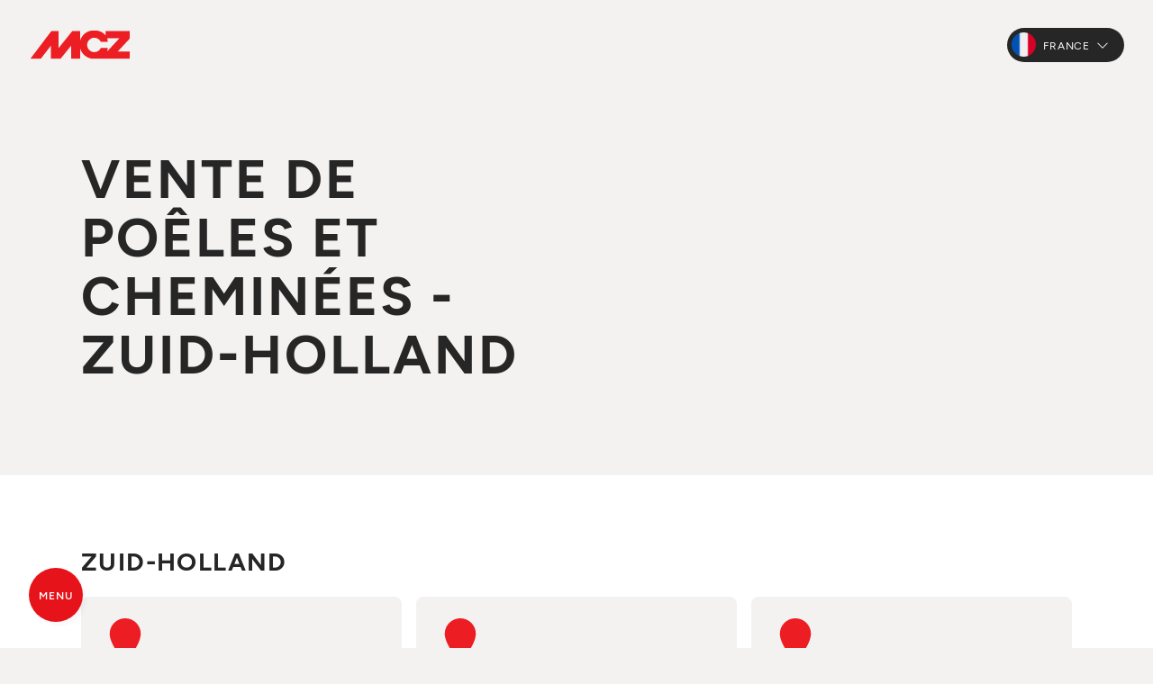

--- FILE ---
content_type: text/html; charset=UTF-8
request_url: https://www.mcz.it/fr/revendeurs/pays-bas/zuid-holland
body_size: 9915
content:
<!doctype html>
<html lang="fr">
<head>
    <meta charset="UTF-8">
    <meta http-equiv="Content-type" content="text/html; charset=UTF-8">
    <meta name="viewport" content="width=device-width, initial-scale=1">
    <title>Zuid-Holland - Magasins vendant des poêles, cheminées et des foyers - MCZ</title>
    <meta name="description" content="Zuid-Holland - Prises de poêles et foyers en France: découvrir un magasin près de chez vous.">
    <meta name="keywords" content="">
    <meta name="robots" content="index, follow">
    <meta name="format-detection" content="telephone=no">

    <link rel="canonical" href="https://www.mcz.it/fr/revendeurs/pays-bas/zuid-holland">
    <link rel="alternate" hreflang="it" href="https://www.mcz.it/it/punti-vendita/paesi-bassi/zuid-holland" />
    <link rel="alternate" hreflang="fr" href="https://www.mcz.it/fr/revendeurs/pays-bas/zuid-holland" />
    <link rel="alternate" hreflang="de" href="https://www.mcz.it/de/handlersuche/niederlande/zuid-holland" />
    <link rel="alternate" hreflang="es" href="https://www.mcz.it/es/puntos-de-venta/paises-bajos/zuid-holland" />
    <link rel="alternate" hreflang="nl" href="https://www.mcz.it/nl/verkooppunten/holland/zuid-holland" />
    <link rel="alternate" hreflang="en" href="https://www.mcz.it/en/store-locator/netherlands/zuid-holland" />
    <link rel="alternate" hreflang="x-default" href="https://www.mcz.it/en/store-locator/netherlands/zuid-holland" />

    <meta property="og:site_name" content="MCZ">
    <meta property="og:title" content="Revendeurs">
    <meta property="og:description" content="Zuid-Holland - Prises de poêles et foyers en France: découvrir un magasin près de chez vous.">
    <meta property="og:type" content="website">
    <meta property="og:url" content="http://www.mcz.it/fr/revendeurs/pays-bas/zuid-holland">
    <meta property="og:image:secure_url" content="https://cdn.mczgroup.com/mcz2023/files/default-opengraph-image.jpg">
            
    <link rel="preconnect" href="https://maxst.icons8.com" />
    <link rel="preconnect" href="https://cdn.mczgroup.com" />
    <link rel="preconnect" href="https://www.googletagmanager.com" />

    <link rel="dns-prefetch" href="//www.youtube.com">
    <link rel="dns-prefetch" href="//www.google.com">

    <!-- Analytics Booster -->
<script defer>
    window.dataLayer = window.dataLayer || [];
    dataLayer.push({'event': 'user_info', 'section': document.title, 'market': 'fr'});
</script>
<!-- End Analytics Booster -->

    <!-- Google Tag Manager -->
    <script defer>(function(w,d,s,l,i){w[l]=w[l]||[];w[l].push({'gtm.start':
                new Date().getTime(),event:'gtm.js'});var f=d.getElementsByTagName(s)[0],
            j=d.createElement(s),dl=l!='dataLayer'?'&l='+l:'';j.async=true;j.src=
            'https://www.googletagmanager.com/gtm.js?id='+i+dl;f.parentNode.insertBefore(j,f);
        })(window,document,'script','dataLayer','GTM-KRKKFBNM');</script>
    <!-- End Google Tag Manager -->
    <link rel="apple-touch-icon" sizes="57x57" href="https://cdn.mczgroup.com/resize-image/57x57_cover/mcz2023/settings/mcz-favicon.jpg">
    <link rel="apple-touch-icon" sizes="60x60" href="https://cdn.mczgroup.com/resize-image/60x60_cover/mcz2023/settings/mcz-favicon.jpg">
    <link rel="apple-touch-icon" sizes="72x72" href="https://cdn.mczgroup.com/resize-image/72x72_cover/mcz2023/settings/mcz-favicon.jpg">
    <link rel="apple-touch-icon" sizes="76x76" href="https://cdn.mczgroup.com/resize-image/76x76_cover/mcz2023/settings/mcz-favicon.jpg">
    <link rel="apple-touch-icon" sizes="114x114" href="https://cdn.mczgroup.com/resize-image/114x114_cover/mcz2023/settings/mcz-favicon.jpg">
    <link rel="apple-touch-icon" sizes="120x120" href="https://cdn.mczgroup.com/resize-image/120x120_cover/mcz2023/settings/mcz-favicon.jpg">
    <link rel="apple-touch-icon" sizes="144x144" href="https://cdn.mczgroup.com/resize-image/144x144_cover/mcz2023/settings/mcz-favicon.jpg">
    <link rel="apple-touch-icon" sizes="152x152" href="https://cdn.mczgroup.com/resize-image/152x152_cover/mcz2023/settings/mcz-favicon.jpg">
    <link rel="apple-touch-icon" sizes="180x180" href="https://cdn.mczgroup.com/resize-image/180x180_cover/mcz2023/settings/mcz-favicon.jpg">
    <link rel="icon" type="image/png" sizes="192x192" href="https://cdn.mczgroup.com/resize-image/192x192_cover/mcz2023/settings/mcz-favicon.jpg">
    <link rel="icon" type="image/png" sizes="32x32" href="https://cdn.mczgroup.com/resize-image/32x32_cover/mcz2023/settings/mcz-favicon.jpg">
    <link rel="icon" type="image/png" sizes="96x96" href="https://cdn.mczgroup.com/resize-image/96x96_cover/mcz2023/settings/mcz-favicon.jpg">
    <link rel="icon" type="image/png" sizes="16x16" href="https://cdn.mczgroup.com/resize-image/16x16_cover/mcz2023/settings/mcz-favicon.jpg">
    <meta name="msapplication-TileColor" content="#ffffff">
    <meta name="msapplication-TileImage" content="https://cdn.mczgroup.com/resize-image/144x144_cover/mcz2023/settings/mcz-favicon.jpg">
    <meta name="theme-color" content="#ffffff">

    <link rel="preload" href="https://maxst.icons8.com/vue-static/landings/line-awesome/line-awesome/1.3.0/css/line-awesome.min.css" as="style" onload="this.onload=null;this.rel='stylesheet'">
    <noscript><link rel="stylesheet" href="https://maxst.icons8.com/vue-static/landings/line-awesome/line-awesome/1.3.0/css/line-awesome.min.css"></noscript>

    <link rel="stylesheet" href="https://www.mcz.it/css/public.min.css?id=4a39f50433fed0ae2c820bc0880838a7">

    
        <style>
        #retailers-list .retailer-data {
            min-width: 100% !important;
            width: 100% !important;
            max-width: 100% !important;
        }
    </style>

</head>

<body class="quadretti" id="top">

    <!-- Google Tag Manager (noscript) -->
    <noscript><iframe src="https://www.googletagmanager.com/ns.html?id=GTM-KRKKFBNM"
                      height="0" width="0" style="display:none;visibility:hidden"></iframe></noscript>
    <!-- End Google Tag Manager (noscript) -->
    

    
    <div class="site-container" id="app">

                <header class="header " id="header">
    
    <div class="header-logo">
        <a  href="https://www.mcz.it/fr" ><img class="header-title-logo" src="https://cdn.mczgroup.com/mcz2023/settings/mcz-logo.svg" alt="MCZ" width="114" height="33">
</a>
        <a  href="https://www.mcz.it/fr" ><img class="header-title-logo" style="transform:translateX(-200%);" src="https://cdn.mczgroup.com/mcz2023/files/mcz-logo-50.svg" alt="MCZ" width="90">
</a>
    </div>
            <div class="d-flex align-items-center">
            
                            <nav class="lang-country-switcher dropdown">
            <button class="lang-country-switcher-btn dropdown-toggle border-0" type="button" data-bs-toggle="dropdown" aria-expanded="false" id="dropdownLangSwitcher">
                <img class="lang-flag" src="https://cdn.mczgroup.com/mcz2023/files/fr.png" alt="fr" />
                <span class="ms-1 me-2">France</span>
                <i class="las la-angle-down"></i>
            </button>

            <ul class="lang-country-switcher-list dropdown-menu" aria-labelledby="dropdownLangSwitcher">

                
                                                                                <li>
                            <a class="lang-country-switcher-item dropdown-item" href="https://www.mcz.it/it/punti-vendita/paesi-bassi/zuid-holland">
                                <img class="lang-flag" src="https://cdn.mczgroup.com/mcz2023/files/it.png" alt="Italia" />
                                <span class="ms-1">Italia</span>
                            </a>
                        </li>
                                                                                                                                                            <li>
                            <a class="lang-country-switcher-item dropdown-item" href="https://www.mcz.it/de/handlersuche/niederlande/zuid-holland">
                                <img class="lang-flag" src="https://cdn.mczgroup.com/mcz2023/files/de.png" alt="Deutschland" />
                                <span class="ms-1">Deutschland</span>
                            </a>
                        </li>
                                                                                                    <li>
                            <a class="lang-country-switcher-item dropdown-item" href="https://www.mcz.it/es/puntos-de-venta/paises-bajos/zuid-holland">
                                <img class="lang-flag" src="https://cdn.mczgroup.com/mcz2023/files/es.png" alt="España" />
                                <span class="ms-1">España</span>
                            </a>
                        </li>
                                                                                                    <li>
                            <a class="lang-country-switcher-item dropdown-item" href="https://www.mcz.it/de-at/handlersuche/netherlands/zuid-holland">
                                <img class="lang-flag" src="https://cdn.mczgroup.com/mcz2023/files/de-at.png" alt="Österreich (DE)" />
                                <span class="ms-1">Österreich (DE)</span>
                            </a>
                        </li>
                                                                                                    <li>
                            <a class="lang-country-switcher-item dropdown-item" href="https://www.mcz.it/it-ch/punti-vendita/netherlands/zuid-holland">
                                <img class="lang-flag" src="https://cdn.mczgroup.com/mcz2023/files/it-ch.png" alt="Svizzera (IT)" />
                                <span class="ms-1">Svizzera (IT)</span>
                            </a>
                        </li>
                                                                                                    <li>
                            <a class="lang-country-switcher-item dropdown-item" href="https://www.mcz.it/fr-ch/revendeurs/netherlands/zuid-holland">
                                <img class="lang-flag" src="https://cdn.mczgroup.com/mcz2023/files/fr-ch.png" alt="Suisse (FR)" />
                                <span class="ms-1">Suisse (FR)</span>
                            </a>
                        </li>
                                                                                                    <li>
                            <a class="lang-country-switcher-item dropdown-item" href="https://www.mcz.it/de-ch/handlersuche/netherlands/zuid-holland">
                                <img class="lang-flag" src="https://cdn.mczgroup.com/mcz2023/files/de-ch.png" alt="Schweiz (DE)" />
                                <span class="ms-1">Schweiz (DE)</span>
                            </a>
                        </li>
                                                                                                    <li>
                            <a class="lang-country-switcher-item dropdown-item" href="https://www.mcz.it/fr-be/revendeurs/netherlands/zuid-holland">
                                <img class="lang-flag" src="https://cdn.mczgroup.com/mcz2023/files/fr-be.png" alt="Belgique (FR)" />
                                <span class="ms-1">Belgique (FR)</span>
                            </a>
                        </li>
                                                                                                    <li>
                            <a class="lang-country-switcher-item dropdown-item" href="https://www.mcz.it/nl-be/verkooppunten/netherlands/zuid-holland">
                                <img class="lang-flag" src="https://cdn.mczgroup.com/mcz2023/files/nl-be.png" alt="België (NL)" />
                                <span class="ms-1">België (NL)</span>
                            </a>
                        </li>
                                                                                                    <li>
                            <a class="lang-country-switcher-item dropdown-item" href="https://www.mcz.it/nl/verkooppunten/holland/zuid-holland">
                                <img class="lang-flag" src="https://cdn.mczgroup.com/mcz2023/files/nl.png" alt="Nederland" />
                                <span class="ms-1">Nederland</span>
                            </a>
                        </li>
                                                                                                    <li>
                            <a class="lang-country-switcher-item dropdown-item" href="https://www.mcz.it/en/store-locator/netherlands/zuid-holland">
                                <img class="lang-flag" src="https://cdn.mczgroup.com/mcz2023/files/en.png" alt="Rest of the world (English)" />
                                <span class="ms-1">Rest of the world (English)</span>
                            </a>
                        </li>
                                    
                
                
                <hr class="my-2">
                <li>
                    <a class="lang-country-switcher-item dropdown-item" href="https://mcz.dk/" target="_blank">
                        
                        <span class="ms-1">Danmark</span>
                    </a>
                </li>
                <li>
                    <a class="lang-country-switcher-item dropdown-item" href="https://www.mcz-pelletstoves.co.uk/" target="_blank">
                        
                        <span class="ms-1">United Kingdom</span>
                    </a>
                </li>

                
                

            </ul>
        </nav>
                    
                        
        </div>
        
</header>

        <nav class="primary-nav " id="primary-nav">
    <ul  class="primary-nav-list"  role="menu">
                    <li role="menuitem">
            <span class="a cursor-pointer  has-submenu  "  data-submenu="produits"                 data-gtm-event="menu_click"
                data-gtm-label="Produits">
                            <span class="w-100 d-flex justify-content-between align-items-center">
                    Produits
                                    </span>
                         <i class="las la-arrow-right"></i>         </span>
    </li>
                    <li role="menuitem">
            <span class="a cursor-pointer  has-submenu  "  data-submenu="avantages-fiscaux"                 data-gtm-event="menu_click"
                data-gtm-label="Avantages fiscaux">
                            <span class="w-100 d-flex justify-content-between align-items-center">
                    Avantages fiscaux
                                    </span>
                         <i class="las la-arrow-right"></i>         </span>
    </li>
                    <li role="menuitem">
            <a class=" " href="https://www.mcz.it/fr/projets"              data-gtm-event="menu_click"
            data-gtm-label="Inspirations">
                            <span class="w-100 d-flex justify-content-between align-items-center">
                    Inspirations
                                    </span>
                                </a>
    </li>
                    <li role="menuitem">
            <a class=" active" href="https://www.mcz.it/fr/revendeurs"              data-gtm-event="menu_click"
            data-gtm-label="Revendeurs">
                            <span class="w-100 d-flex justify-content-between align-items-center">
                    Revendeurs
                                    </span>
                                </a>
    </li>
                    <li role="menuitem">
            <span class="a cursor-pointer  has-submenu  "  data-submenu="support"                 data-gtm-event="menu_click"
                data-gtm-label="Support">
                            <span class="w-100 d-flex justify-content-between align-items-center">
                    Support
                                    </span>
                         <i class="las la-arrow-right"></i>         </span>
    </li>
            </ul>
        <ul  class="secondary-nav-list"  role="menu">
                    <li role="menuitem">
            <a class=" " href="https://www.mczgroup.it/fr/presse/"  target="_blank" rel="noopener noreferrer"              data-gtm-event="menu_click"
            data-gtm-label="Press">
                            <span class="w-100 d-flex justify-content-between align-items-center">
                    Press
                                    </span>
                                </a>
    </li>
            </ul>
        <ul  class="secondary-nav-list mt-2 mt-lg-4"  role="menu">
                    <li role="menuitem">
            <a class=" " href="https://www.mczgroup.com/fr/area/"  target="_blank" rel="noopener noreferrer"              data-gtm-event="menu_click"
            data-gtm-label="Domaine réservé B2B">
                            <span class="w-100 d-flex justify-content-between align-items-center">
                    Domaine réservé B2B
                     <i class="las la-lock me-1"></i>                 </span>
                                </a>
    </li>
            </ul>
                <a href="https://www.mcz.it/hvac/fr" class="primary-nav-bottom position-relative"
           data-gtm-event="menu_click"
           data-gtm-label="Systèmes hybrides 100 % renouvelables > Afficher plus">
            <div class="d-flex flex-column justify-content-between">
                <div style="margin-top:-5px;margin-bottom:3px;"><span class="badge px-2 fs-6" style="background-color:#2757a3;">Nouveau</span></div>
                <span class="h5 text-white" style="text-transform:none;white-space:nowrap;">Systèmes hybrides<br>100 % renouvelables</span>
            </div>
            <p class="text-muted mt-0 mt-lg-1">Solutions sur mesure pour un confort durable.</p>
            <a href="https://www.mcz.it/hvac/fr" class="btn btn-link btn-link-arrow GTM-click-HVAC" style="color:#4e7dd3;">Afficher plus</a>
        </a>
    </nav>
<div class="secondary-nav " id="secondary-nav-produits">
                    <div class="d-flex flex-column justify-content-center flex-grow-1">
                        <span class="submenu-title">Produits</span>
                        <!--<p class="submenu-subtitle text-muted">Tutta la gamma prodotti che ci rende unici nel mondo.</p>-->
                        <ul role="menu" class="mt-2 mt-lg-3">
                                                                                                <li role="menuitem">
                                        <a href="https://www.mcz.it/fr/produits/poeles"
                                           data-gtm-event="menu_click"
                                           data-gtm-label="Produits > Poêles">Poêles</a>
                                                                                    <ul>
                                                                                                                                                            <li>
                                                            <a href="https://www.mcz.it/fr/produits/poeles-a-granules"  style="text-transform: uppercase;font-weight: 600;"                                                                 data-gtm-event="menu_click"
                                                                data-gtm-label="Produits > Poêles > Poêles à granulés">Poêles à granulés</a>
                                                                                                                            <ul class="mb-1">
                                                                                                                                                                                                                        <li><a href="https://www.mcz.it/fr/produits/poeles-a-granules-a-air"
                                                                                   data-gtm-event="menu_click"
                                                                                   data-gtm-label="Produits > Poêles > Poêles à granulés > Poêles à granulés à air">Poêles à granulés à air</a></li>
                                                                                                                                                                                                                                                                                                <li><a href="https://www.mcz.it/fr/produits/poeles-a-pellet-canalises"
                                                                                   data-gtm-event="menu_click"
                                                                                   data-gtm-label="Produits > Poêles > Poêles à granulés > Poêles à granulés canalisés">Poêles à granulés canalisés</a></li>
                                                                                                                                                                                                                                                                                                <li><a href="https://www.mcz.it/fr/produits/poeles-bouilleurs"
                                                                                   data-gtm-event="menu_click"
                                                                                   data-gtm-label="Produits > Poêles > Poêles à granulés > Poêles hydro">Poêles hydro</a></li>
                                                                                                                                                                                                            </ul>
                                                                                                                    </li>
                                                                                                                                                                                                                <li>
                                                            <a href="https://www.mcz.it/fr/produits/poeles-a-bois"  style="text-transform: uppercase;font-weight: 600;"                                                                 data-gtm-event="menu_click"
                                                                data-gtm-label="Produits > Poêles > Poêles à bois">Poêles à bois</a>
                                                                                                                    </li>
                                                                                                                                                </ul>
                                                                            </li>
                                                                                                                                <li role="menuitem">
                                        <a href="https://www.mcz.it/fr/produits/cheminees-modernes"
                                           data-gtm-event="menu_click"
                                           data-gtm-label="Produits > Cheminées">Cheminées</a>
                                                                                    <ul>
                                                                                                                                                            <li>
                                                            <a href="https://www.mcz.it/fr/produits/cheminees-a-pellets"                                                                 data-gtm-event="menu_click"
                                                                data-gtm-label="Produits > Cheminées > Cheminées à pellets">Cheminées à pellets</a>
                                                                                                                    </li>
                                                                                                                                                                                                                <li>
                                                            <a href="https://www.mcz.it/fr/produits/cheminees-a-bois"                                                                 data-gtm-event="menu_click"
                                                                data-gtm-label="Produits > Cheminées > Cheminées à bois">Cheminées à bois</a>
                                                                                                                    </li>
                                                                                                                                                </ul>
                                                                            </li>
                                                                                                                                <li role="menuitem">
                                        <a href="https://www.mcz.it/fr/produits/inserts-pour-cheminee"
                                           data-gtm-event="menu_click"
                                           data-gtm-label="Produits > Inserts">Inserts</a>
                                                                                    <ul>
                                                                                                                                                            <li>
                                                            <a href="https://www.mcz.it/fr/produits/inserts-pellet"                                                                 data-gtm-event="menu_click"
                                                                data-gtm-label="Produits > Inserts > Inserts à pellet">Inserts à pellet</a>
                                                                                                                    </li>
                                                                                                                                                                                                                <li>
                                                            <a href="https://www.mcz.it/fr/produits/insert-bois"                                                                 data-gtm-event="menu_click"
                                                                data-gtm-label="Produits > Inserts > Inserts à bois">Inserts à bois</a>
                                                                                                                    </li>
                                                                                                                                                </ul>
                                                                            </li>
                                                                                                                                <li role="menuitem">
                                        <a href="https://www.mcz.it/fr/produits/chaudieres-a-granules"
                                           data-gtm-event="menu_click"
                                           data-gtm-label="Produits > Chaudières à granulés">Chaudières à granulés</a>
                                                                            </li>
                                                                                    </ul>
                    </div>
                                            <hr class="mb-2 mt-4 mt-md-2" style="border-color:#a2a2a2">
                                                    <ul role="menu" class="mt-4">
                                                            <li role="menuitem">
                                     <span class="text-uppercase text-white">Technologies</span>
                                                                                                                <ul>
                                                                                                                                                <li><a href="https://www.mcz.it/fr/technologie-365"
                                                           data-gtm-event="menu_click"
                                                           data-gtm-label="Produits > Technologies > 365">365</a></li>
                                                                                                                                                                                                <li><a href="https://www.mcz.it/fr/technologie-core"
                                                           data-gtm-event="menu_click"
                                                           data-gtm-label="Produits > Technologies > Core">Core</a></li>
                                                                                                                                                                                                <li><a href="https://www.mcz.it/fr/technologie-maestro"
                                                           data-gtm-event="menu_click"
                                                           data-gtm-label="Produits > Technologies > Maestro+">Maestro+</a></li>
                                                                                                                                    </ul>
                                                                    </li>
                                                        </ul>
                                                                                        <hr class="my-2" style="border-color:#a2a2a2">
                        <ul class="mt-4">
                            <li class="d-flex flex-column align-items-start position-relative">
                                <img src="https://cdn.mczgroup.com/mcz2023/files/faq.png" height="100" style="filter:invert(.25);top:-10px;right:-10px;z-index:-1;" class="position-absolute" alt="Configurateur"/>
                                <span class="text-uppercase text-white mb-1" style="width:75%">Configurateur</span>
                                <span class="text-muted fw-400 mb-1 w-80" style="font-size:14px;line-height:16px;">Quel est le produit qui vous convient le mieux ?</span>
                                <a href="https://www.mcz.it/fr/productfinder" target="_blank" class="btn btn-link btn-link-arrow border-0 text-primary"
                                   data-gtm-event="menu_click"
                                   data-gtm-label="Produits > Configurateur > Découvrez-le ici">Découvrez-le ici</a>
                            </li>
                        </ul>
                                    </div>
                                                <div class="secondary-nav " id="secondary-nav-avantages-fiscaux">
                    <span class="submenu-title">Avantages fiscaux</span>
                                                                                                            <ul role="menu" class="mt-3 d-flex flex-column justify-content-center">
                                                            <li role="menuitem"  class="mb-2 mb-lg-3" >
                                     <a href="https://www.mcz.it/fr/service-support-poeles-cheminees/credit-impot-ma-prime-renov-poele-granule"                                             data-gtm-event="menu_click"
                                            data-gtm-label="Avantages fiscaux > Avantages fiscaux">Avantages fiscaux</a>                                                                     </li>
                                                            <li role="menuitem"  class="mb-2 mb-lg-3" >
                                     <a href="https://www.mcz.it/fr/service-support-poeles-cheminees/zone-de-telechargement/catalogues-guides/guide-aux-aides-poele-a-granules"                                             data-gtm-event="menu_click"
                                            data-gtm-label="Avantages fiscaux > Guide des déductions">Guide des déductions</a>                                                                     </li>
                                                    </ul>
                                    </div>
                                                                                        <div class="secondary-nav " id="secondary-nav-support">
                    <span class="submenu-title">Support</span>
                                                                        <ul class="mb-4">
                                <li class="d-flex flex-column align-items-start position-relative">
                                    <img src="https://cdn.mczgroup.com/mcz2023/files/faq.png" width="100" height="100" style="filter:invert(.25);top:-10px;right:-10px;z-index:-1;" class="position-absolute" alt="Je me renseigne sur l'achat"/>
                                    <span class="text-uppercase text-white mb-2" style="width:85%">Je me renseigne sur l'achat</span>
                                    <!--<span class="text-muted mb-1">Je suis à la recherche d'un produit à base de granulés ou de bois, mais je suis encore indécis et je ne sais pas quoi choisir.</span>-->
                                    <a href="https://www.mcz.it/fr/service-support-poeles-cheminees?type=info" class="btn btn-link btn-link-arrow border-0 text-primary"
                                       data-gtm-event="menu_click"
                                       data-gtm-label="Support > Je me renseigne sur l'achat > Plus d’info">Plus d’info</a>
                                </li>
                            </ul>
                            <ul class="mt-4 mb-4">
                                <li class="d-flex flex-column align-items-start position-relative">
                                    <img src="https://cdn.mczgroup.com/mcz2023/files/customer-support.png" width="70" height="70" style="filter:invert(.25);top:0;right:0;z-index:-1;" class="position-absolute" alt="J'ai un produit MCZ et j'ai besoin de renseignements" />
                                    <span class="text-uppercase text-white mb-2" style="width:85%">J'ai un produit MCZ et j'ai besoin de renseignements</span>
                                    <!--<span class="text-muted mb-1">J'ai besoin d'une assistance technique pour un granulé ou un produit à base de bois MCZ que j'ai acheté.</span>-->
                                    <a href="https://www.mcz.it/fr/service-support-poeles-cheminees?type=customer" class="btn btn-link btn-link-arrow border-0 text-primary"
                                       data-gtm-event="menu_click"
                                       data-gtm-label="Support > J'ai un produit MCZ et j'ai besoin de renseignements > Demande d'assistance">Demande d'assistance</a>
                                </li>
                            </ul>
                                                                                        <ul role="menu" class="mt-3 d-flex flex-column justify-content-center">
                                                            <li role="menuitem" >
                                     <span class="text-uppercase text-white">Matériaux</span>
                                                                                                                <ul>
                                                                                            <li><a href="https://www.mcz.it/fr/service-support-poeles-cheminees/tutoriels-video"                                                         data-gtm-event="menu_click"
                                                        data-gtm-label="Support > Matériaux > Tutoriels vidéo">Tutoriels vidéo</a></li>
                                                                                            <li><a href="https://www.mcz.it/fr/service-support-poeles-cheminees/zone-de-telechargement/catalogues-guides"                                                         data-gtm-event="menu_click"
                                                        data-gtm-label="Support > Matériaux > Catalogues guides">Catalogues guides</a></li>
                                                                                            <li><a href="https://www.mcz.it/fr/service-support-poeles-cheminees/zone-de-telechargement/documents-techniques"                                                         data-gtm-event="menu_click"
                                                        data-gtm-label="Support > Matériaux > Documents techniques">Documents techniques</a></li>
                                                                                            <li><a href="https://www.mcz.it/fr/service-support-poeles-cheminees/zone-de-telechargement/fichiers-de-dessin"                                                         data-gtm-event="menu_click"
                                                        data-gtm-label="Support > Matériaux > Fichiers de dessin">Fichiers de dessin</a></li>
                                                                                            <li><a href="https://www.mcz.it/fr/service-support-poeles-cheminees/foire-aux-questions"                                                         data-gtm-event="menu_click"
                                                        data-gtm-label="Support > Matériaux > Foire aux Questions">Foire aux Questions</a></li>
                                                                                    </ul>
                                                                    </li>
                                                    </ul>
                                    </div>
                        
        
        <main class="main" id="main">
            
        <div class="main-container">
        <section class="section-header section-header-default" style="min-height:40vh;">
            <div class="container d-flex flex-column justify-content-center">
                <h1 data-aos="fade-down" class="text-uppercase w-45">Vente de poêles et cheminées - Zuid-Holland</h1>
            </div>
        </section>
        <section id="retailers-list" class="bg-white half-padding">
            <div class="container">
                                    <h3 class="h4 mt-5 mb-4 text-uppercase">Zuid-Holland</h3>
                    <div class="row pb-2 gx-3 gy-2 gy-md-3">
                                                    <div class="col-md-6 col-lg-4 mb-2">
                                <retailer-data lang="fr" v-bind:retailer="{&quot;id&quot;:2475,&quot;cad&quot;:0,&quot;cap&quot;:&quot;3066 GS&quot;,&quot;cor&quot;:0,&quot;fax&quot;:&quot;&quot;,&quot;img&quot;:[],&quot;iso&quot;:&quot;NL&quot;,&quot;lat&quot;:51.9325091,&quot;lng&quot;:4.5393676,&quot;mcz&quot;:1,&quot;red&quot;:0,&quot;sun&quot;:0,&quot;uri&quot;:&quot;de-griffioen&quot;,&quot;url&quot;:null,&quot;cap2&quot;:null,&quot;core&quot;:0,&quot;imgs&quot;:[],&quot;plus&quot;:&quot;0&quot;,&quot;sito&quot;:&quot;mcz&quot;,&quot;email&quot;:&quot;info@griffoenrotterdam.nl&quot;,&quot;freep&quot;:0,&quot;leoni&quot;:0,&quot;orari&quot;:[],&quot;codice&quot;:102455,&quot;comune&quot;:&quot;ROTTERDAM&quot;,&quot;id_reg&quot;:301,&quot;living&quot;:0,&quot;pagina&quot;:0,&quot;pegaso&quot;:0,&quot;azienda&quot;:&quot;MCZ&quot;,&quot;dataagg&quot;:null,&quot;datamod&quot;:&quot;2023-09-27 09:26:17&quot;,&quot;eiko365&quot;:0,&quot;filiale&quot;:20,&quot;heating&quot;:0,&quot;insegna&quot;:&quot;&quot;,&quot;num_ord&quot;:0,&quot;privacy&quot;:1,&quot;servizi&quot;:[],&quot;disabled&quot;:0,&quot;doppione&quot;:&quot;1&quot;,&quot;id_stato&quot;:52,&quot;nome_reg&quot;:&quot;Zuid-Holland&quot;,&quot;prodotti&quot;:[],&quot;showroom&quot;:0,&quot;statoapp&quot;:0,&quot;telefono&quot;:&quot;0104046497&quot;,&quot;visibile&quot;:1,&quot;idregione&quot;:301,&quot;indirizzo&quot;:&quot;ANTHONETTA KUIJLSTRAAT 36&quot;,&quot;stato_iso&quot;:&quot;NL&quot;,&quot;statotrad&quot;:&quot;Pays-Bas&quot;,&quot;tassozero&quot;:0,&quot;tipologia&quot;:&quot;0&quot;,&quot;email_comm&quot;:&quot;&quot;,&quot;email_mrkt&quot;:&quot;&quot;,&quot;latitudine&quot;:52.0207975,&quot;newsletter&quot;:1,&quot;subcliente&quot;:0,&quot;subfiliale&quot;:0,&quot;idprovincia&quot;:374,&quot;longitudine&quot;:4.4937836,&quot;promoattiva&quot;:0,&quot;email_agente&quot;:&quot;&quot;,&quot;emailconfirm&quot;:null,&quot;id_provincia&quot;:374,&quot;promoattiva2&quot;:0,&quot;nomeprovincia&quot;:&quot;Zuid-Holland&quot;,&quot;siglaprovincia&quot;:null,&quot;st_descrizione&quot;:&quot;Olanda&quot;,&quot;packserenissime&quot;:0,&quot;ragione_sociale&quot;:&quot;DE GRIFFIOEN &quot;,&quot;referente_fuoco&quot;:&quot;&quot;,&quot;privacy_cartaceo&quot;:0,&quot;email_comm_contatto&quot;:&quot;&quot;,&quot;email_mrkt_contatto&quot;:&quot;&quot;,&quot;newsletter_cartaceo&quot;:0,&quot;data_confirm_cartaceo&quot;:null}" url="https://www.mcz.it/fr/revendeurs"></retailer-data>
                            </div>
                                                    <div class="col-md-6 col-lg-4 mb-2">
                                <retailer-data lang="fr" v-bind:retailer="{&quot;id&quot;:1697,&quot;cad&quot;:0,&quot;cap&quot;:&quot;3241 LS&quot;,&quot;cor&quot;:0,&quot;fax&quot;:&quot;&quot;,&quot;img&quot;:[],&quot;iso&quot;:&quot;NL&quot;,&quot;lat&quot;:51.7634581,&quot;lng&quot;:4.1831661,&quot;mcz&quot;:1,&quot;red&quot;:0,&quot;sun&quot;:0,&quot;uri&quot;:&quot;euro-energie&quot;,&quot;url&quot;:null,&quot;cap2&quot;:null,&quot;core&quot;:0,&quot;imgs&quot;:[],&quot;plus&quot;:&quot;0&quot;,&quot;sito&quot;:&quot;mcz&quot;,&quot;email&quot;:&quot;info@euroenergie.nl&quot;,&quot;freep&quot;:0,&quot;leoni&quot;:0,&quot;orari&quot;:[],&quot;codice&quot;:0,&quot;comune&quot;:&quot;MIDDELHARNIS&quot;,&quot;id_reg&quot;:301,&quot;living&quot;:0,&quot;pagina&quot;:0,&quot;pegaso&quot;:0,&quot;azienda&quot;:&quot;MCZ&quot;,&quot;dataagg&quot;:null,&quot;datamod&quot;:null,&quot;eiko365&quot;:0,&quot;filiale&quot;:140,&quot;heating&quot;:0,&quot;insegna&quot;:null,&quot;num_ord&quot;:0,&quot;privacy&quot;:1,&quot;servizi&quot;:[{&quot;img&quot;:&quot;srvz_sop_tec.jpg&quot;,&quot;desc&quot;:&quot;Nous vous proposons une analyse sur place de vos besoins et des caract\u00e9ristiques de votre habitation, afin de pouvoir s\u00e9lectionner le produit qui vous convient.&quot;,&quot;titolo&quot;:&quot;\u00c9tude technique sur place&quot;},{&quot;img&quot;:&quot;srvz_stu_cas.jpg&quot;,&quot;desc&quot;:&quot;Nous nous appuyons sur des techniciens qualifi\u00e9s et form\u00e9s qui garantissent une installation conforme aux normes en vigueur.&quot;,&quot;titolo&quot;:&quot;Pose et installation des po\u00eales&quot;}],&quot;disabled&quot;:0,&quot;doppione&quot;:&quot;1&quot;,&quot;id_stato&quot;:52,&quot;nome_reg&quot;:&quot;Zuid-Holland&quot;,&quot;prodotti&quot;:[{&quot;id&quot;:1260,&quot;core&quot;:0,&quot;attivo&quot;:0,&quot;azienda&quot;:&quot;MCZ&quot;,&quot;id_modello&quot;:13662455,&quot;id_articolo&quot;:0,&quot;id_rivendita&quot;:1697},{&quot;id&quot;:1261,&quot;core&quot;:0,&quot;attivo&quot;:0,&quot;azienda&quot;:&quot;MCZ&quot;,&quot;id_modello&quot;:13662458,&quot;id_articolo&quot;:0,&quot;id_rivendita&quot;:1697},{&quot;id&quot;:1262,&quot;core&quot;:0,&quot;attivo&quot;:0,&quot;azienda&quot;:&quot;MCZ&quot;,&quot;id_modello&quot;:13662468,&quot;id_articolo&quot;:0,&quot;id_rivendita&quot;:1697},{&quot;id&quot;:1263,&quot;core&quot;:0,&quot;attivo&quot;:0,&quot;azienda&quot;:&quot;MCZ&quot;,&quot;id_modello&quot;:13662461,&quot;id_articolo&quot;:0,&quot;id_rivendita&quot;:1697},{&quot;id&quot;:1264,&quot;core&quot;:0,&quot;attivo&quot;:0,&quot;azienda&quot;:&quot;MCZ&quot;,&quot;id_modello&quot;:13662463,&quot;id_articolo&quot;:0,&quot;id_rivendita&quot;:1697},{&quot;id&quot;:1265,&quot;core&quot;:0,&quot;attivo&quot;:0,&quot;azienda&quot;:&quot;MCZ&quot;,&quot;id_modello&quot;:13662475,&quot;id_articolo&quot;:0,&quot;id_rivendita&quot;:1697}],&quot;showroom&quot;:0,&quot;statoapp&quot;:0,&quot;telefono&quot;:&quot;0031653804436&quot;,&quot;visibile&quot;:1,&quot;idregione&quot;:301,&quot;indirizzo&quot;:&quot;EDISON 31&quot;,&quot;stato_iso&quot;:&quot;NL&quot;,&quot;statotrad&quot;:&quot;Pays-Bas&quot;,&quot;tassozero&quot;:0,&quot;tipologia&quot;:&quot;0&quot;,&quot;email_comm&quot;:null,&quot;email_mrkt&quot;:null,&quot;latitudine&quot;:52.0207975,&quot;newsletter&quot;:0,&quot;subcliente&quot;:13693,&quot;subfiliale&quot;:140,&quot;idprovincia&quot;:374,&quot;longitudine&quot;:4.4937836,&quot;promoattiva&quot;:0,&quot;email_agente&quot;:&quot;&quot;,&quot;emailconfirm&quot;:null,&quot;id_provincia&quot;:374,&quot;promoattiva2&quot;:0,&quot;nomeprovincia&quot;:&quot;Zuid-Holland&quot;,&quot;siglaprovincia&quot;:null,&quot;st_descrizione&quot;:&quot;Olanda&quot;,&quot;packserenissime&quot;:0,&quot;ragione_sociale&quot;:&quot;EURO ENERGIE&quot;,&quot;referente_fuoco&quot;:null,&quot;privacy_cartaceo&quot;:0,&quot;email_comm_contatto&quot;:null,&quot;email_mrkt_contatto&quot;:null,&quot;newsletter_cartaceo&quot;:0,&quot;data_confirm_cartaceo&quot;:null}" url="https://www.mcz.it/fr/revendeurs"></retailer-data>
                            </div>
                                                    <div class="col-md-6 col-lg-4 mb-2">
                                <retailer-data lang="fr" v-bind:retailer="{&quot;id&quot;:2480,&quot;cad&quot;:0,&quot;cap&quot;:&quot;2225 CL&quot;,&quot;cor&quot;:0,&quot;fax&quot;:&quot;&quot;,&quot;img&quot;:[],&quot;iso&quot;:&quot;NL&quot;,&quot;lat&quot;:52.2048479,&quot;lng&quot;:4.397204,&quot;mcz&quot;:1,&quot;red&quot;:0,&quot;sun&quot;:0,&quot;uri&quot;:&quot;kuijt-kachels-amp-haarden&quot;,&quot;url&quot;:null,&quot;cap2&quot;:null,&quot;core&quot;:0,&quot;imgs&quot;:[],&quot;plus&quot;:&quot;0&quot;,&quot;sito&quot;:&quot;mcz&quot;,&quot;email&quot;:&quot;info@kuijtkachelsenhaarden.nl&quot;,&quot;freep&quot;:0,&quot;leoni&quot;:0,&quot;orari&quot;:[],&quot;codice&quot;:102455,&quot;comune&quot;:&quot;KATWIJK AAN ZEE&quot;,&quot;id_reg&quot;:301,&quot;living&quot;:0,&quot;pagina&quot;:0,&quot;pegaso&quot;:0,&quot;azienda&quot;:&quot;MCZ&quot;,&quot;dataagg&quot;:null,&quot;datamod&quot;:&quot;2023-09-27 09:28:00&quot;,&quot;eiko365&quot;:0,&quot;filiale&quot;:25,&quot;heating&quot;:0,&quot;insegna&quot;:&quot;&quot;,&quot;num_ord&quot;:0,&quot;privacy&quot;:1,&quot;servizi&quot;:[],&quot;disabled&quot;:0,&quot;doppione&quot;:&quot;1&quot;,&quot;id_stato&quot;:52,&quot;nome_reg&quot;:&quot;Zuid-Holland&quot;,&quot;prodotti&quot;:[],&quot;showroom&quot;:0,&quot;statoapp&quot;:0,&quot;telefono&quot;:&quot;0653538790&quot;,&quot;visibile&quot;:1,&quot;idregione&quot;:301,&quot;indirizzo&quot;:&quot;TRAMSTRAAT 28&quot;,&quot;stato_iso&quot;:&quot;NL&quot;,&quot;statotrad&quot;:&quot;Pays-Bas&quot;,&quot;tassozero&quot;:0,&quot;tipologia&quot;:&quot;0&quot;,&quot;email_comm&quot;:&quot;&quot;,&quot;email_mrkt&quot;:&quot;&quot;,&quot;latitudine&quot;:52.0207975,&quot;newsletter&quot;:1,&quot;subcliente&quot;:0,&quot;subfiliale&quot;:0,&quot;idprovincia&quot;:374,&quot;longitudine&quot;:4.4937836,&quot;promoattiva&quot;:0,&quot;email_agente&quot;:&quot;&quot;,&quot;emailconfirm&quot;:null,&quot;id_provincia&quot;:374,&quot;promoattiva2&quot;:0,&quot;nomeprovincia&quot;:&quot;Zuid-Holland&quot;,&quot;siglaprovincia&quot;:null,&quot;st_descrizione&quot;:&quot;Olanda&quot;,&quot;packserenissime&quot;:0,&quot;ragione_sociale&quot;:&quot;KUIJT KACHELS &amp; HAARDEN &quot;,&quot;referente_fuoco&quot;:&quot;&quot;,&quot;privacy_cartaceo&quot;:0,&quot;email_comm_contatto&quot;:&quot;&quot;,&quot;email_mrkt_contatto&quot;:&quot;&quot;,&quot;newsletter_cartaceo&quot;:0,&quot;data_confirm_cartaceo&quot;:null}" url="https://www.mcz.it/fr/revendeurs"></retailer-data>
                            </div>
                                                    <div class="col-md-6 col-lg-4 mb-2">
                                <retailer-data lang="fr" v-bind:retailer="{&quot;id&quot;:2481,&quot;cad&quot;:0,&quot;cap&quot;:&quot;2375 AT&quot;,&quot;cor&quot;:0,&quot;fax&quot;:&quot;&quot;,&quot;img&quot;:[],&quot;iso&quot;:&quot;NL&quot;,&quot;lat&quot;:52.1803584,&quot;lng&quot;:4.5924242,&quot;mcz&quot;:1,&quot;red&quot;:0,&quot;sun&quot;:0,&quot;uri&quot;:&quot;pelletkachel-partners&quot;,&quot;url&quot;:null,&quot;cap2&quot;:null,&quot;core&quot;:0,&quot;imgs&quot;:[],&quot;plus&quot;:&quot;0&quot;,&quot;sito&quot;:&quot;mcz&quot;,&quot;email&quot;:&quot;info@pelletkachelpartners.nl&quot;,&quot;freep&quot;:0,&quot;leoni&quot;:0,&quot;orari&quot;:[],&quot;codice&quot;:102455,&quot;comune&quot;:&quot;RIJPWETERING&quot;,&quot;id_reg&quot;:301,&quot;living&quot;:0,&quot;pagina&quot;:0,&quot;pegaso&quot;:0,&quot;azienda&quot;:&quot;MCZ&quot;,&quot;dataagg&quot;:null,&quot;datamod&quot;:&quot;2023-09-27 09:28:42&quot;,&quot;eiko365&quot;:0,&quot;filiale&quot;:26,&quot;heating&quot;:0,&quot;insegna&quot;:&quot;&quot;,&quot;num_ord&quot;:0,&quot;privacy&quot;:1,&quot;servizi&quot;:[],&quot;disabled&quot;:0,&quot;doppione&quot;:&quot;1&quot;,&quot;id_stato&quot;:52,&quot;nome_reg&quot;:&quot;Zuid-Holland&quot;,&quot;prodotti&quot;:[],&quot;showroom&quot;:0,&quot;statoapp&quot;:0,&quot;telefono&quot;:&quot;0713020311&quot;,&quot;visibile&quot;:1,&quot;idregione&quot;:301,&quot;indirizzo&quot;:&quot;HOOGMADESEWEG 2&quot;,&quot;stato_iso&quot;:&quot;NL&quot;,&quot;statotrad&quot;:&quot;Pays-Bas&quot;,&quot;tassozero&quot;:0,&quot;tipologia&quot;:&quot;0&quot;,&quot;email_comm&quot;:&quot;&quot;,&quot;email_mrkt&quot;:&quot;&quot;,&quot;latitudine&quot;:52.0207975,&quot;newsletter&quot;:1,&quot;subcliente&quot;:0,&quot;subfiliale&quot;:0,&quot;idprovincia&quot;:374,&quot;longitudine&quot;:4.4937836,&quot;promoattiva&quot;:0,&quot;email_agente&quot;:&quot;&quot;,&quot;emailconfirm&quot;:null,&quot;id_provincia&quot;:374,&quot;promoattiva2&quot;:0,&quot;nomeprovincia&quot;:&quot;Zuid-Holland&quot;,&quot;siglaprovincia&quot;:null,&quot;st_descrizione&quot;:&quot;Olanda&quot;,&quot;packserenissime&quot;:0,&quot;ragione_sociale&quot;:&quot;PELLETKACHEL PARTNERS &quot;,&quot;referente_fuoco&quot;:&quot;&quot;,&quot;privacy_cartaceo&quot;:0,&quot;email_comm_contatto&quot;:&quot;&quot;,&quot;email_mrkt_contatto&quot;:&quot;&quot;,&quot;newsletter_cartaceo&quot;:0,&quot;data_confirm_cartaceo&quot;:null}" url="https://www.mcz.it/fr/revendeurs"></retailer-data>
                            </div>
                                                    <div class="col-md-6 col-lg-4 mb-2">
                                <retailer-data lang="fr" v-bind:retailer="{&quot;id&quot;:1699,&quot;cad&quot;:0,&quot;cap&quot;:&quot;3631 NA&quot;,&quot;cor&quot;:0,&quot;fax&quot;:&quot;&quot;,&quot;img&quot;:[],&quot;iso&quot;:&quot;NL&quot;,&quot;lat&quot;:52.2019939,&quot;lng&quot;:4.9970592,&quot;mcz&quot;:1,&quot;red&quot;:0,&quot;sun&quot;:0,&quot;uri&quot;:&quot;pelletkachel-ter-aar&quot;,&quot;url&quot;:null,&quot;cap2&quot;:null,&quot;core&quot;:0,&quot;imgs&quot;:[],&quot;plus&quot;:&quot;0&quot;,&quot;sito&quot;:&quot;mcz&quot;,&quot;email&quot;:&quot;info@pelletkachelsteraar.nl&quot;,&quot;freep&quot;:0,&quot;leoni&quot;:0,&quot;orari&quot;:[],&quot;codice&quot;:0,&quot;comune&quot;:&quot;NIEUWERSLUIS&quot;,&quot;id_reg&quot;:301,&quot;living&quot;:0,&quot;pagina&quot;:0,&quot;pegaso&quot;:0,&quot;azienda&quot;:&quot;MCZ&quot;,&quot;dataagg&quot;:null,&quot;datamod&quot;:&quot;2025-09-16 12:08:49&quot;,&quot;eiko365&quot;:0,&quot;filiale&quot;:142,&quot;heating&quot;:0,&quot;insegna&quot;:&quot;&quot;,&quot;num_ord&quot;:0,&quot;privacy&quot;:1,&quot;servizi&quot;:[{&quot;img&quot;:&quot;srvz_sop_tec.jpg&quot;,&quot;desc&quot;:&quot;Nous vous proposons une analyse sur place de vos besoins et des caract\u00e9ristiques de votre habitation, afin de pouvoir s\u00e9lectionner le produit qui vous convient.&quot;,&quot;titolo&quot;:&quot;\u00c9tude technique sur place&quot;},{&quot;img&quot;:&quot;srvz_stu_cas.jpg&quot;,&quot;desc&quot;:&quot;Nous nous appuyons sur des techniciens qualifi\u00e9s et form\u00e9s qui garantissent une installation conforme aux normes en vigueur.&quot;,&quot;titolo&quot;:&quot;Pose et installation des po\u00eales&quot;}],&quot;disabled&quot;:0,&quot;doppione&quot;:&quot;1&quot;,&quot;id_stato&quot;:52,&quot;nome_reg&quot;:&quot;Zuid-Holland&quot;,&quot;prodotti&quot;:[],&quot;showroom&quot;:0,&quot;statoapp&quot;:0,&quot;telefono&quot;:&quot;0031172603387&quot;,&quot;visibile&quot;:1,&quot;idregione&quot;:301,&quot;indirizzo&quot;:&quot;ANGSTELPARK 118&quot;,&quot;stato_iso&quot;:&quot;NL&quot;,&quot;statotrad&quot;:&quot;Pays-Bas&quot;,&quot;tassozero&quot;:0,&quot;tipologia&quot;:&quot;0&quot;,&quot;email_comm&quot;:&quot;&quot;,&quot;email_mrkt&quot;:&quot;&quot;,&quot;latitudine&quot;:52.0207975,&quot;newsletter&quot;:0,&quot;subcliente&quot;:13693,&quot;subfiliale&quot;:142,&quot;idprovincia&quot;:374,&quot;longitudine&quot;:4.4937836,&quot;promoattiva&quot;:0,&quot;email_agente&quot;:&quot;&quot;,&quot;emailconfirm&quot;:null,&quot;id_provincia&quot;:374,&quot;promoattiva2&quot;:0,&quot;nomeprovincia&quot;:&quot;Zuid-Holland&quot;,&quot;siglaprovincia&quot;:null,&quot;st_descrizione&quot;:&quot;Olanda&quot;,&quot;packserenissime&quot;:0,&quot;ragione_sociale&quot;:&quot;PELLETKACHEL TER AAR&quot;,&quot;referente_fuoco&quot;:&quot;&quot;,&quot;privacy_cartaceo&quot;:0,&quot;email_comm_contatto&quot;:&quot;&quot;,&quot;email_mrkt_contatto&quot;:&quot;&quot;,&quot;newsletter_cartaceo&quot;:0,&quot;data_confirm_cartaceo&quot;:null}" url="https://www.mcz.it/fr/revendeurs"></retailer-data>
                            </div>
                                                    <div class="col-md-6 col-lg-4 mb-2">
                                <retailer-data lang="fr" v-bind:retailer="{&quot;id&quot;:1700,&quot;cad&quot;:0,&quot;cap&quot;:&quot;2685 AK&quot;,&quot;cor&quot;:0,&quot;fax&quot;:&quot;&quot;,&quot;img&quot;:[],&quot;iso&quot;:&quot;NL&quot;,&quot;lat&quot;:52.0250616,&quot;lng&quot;:4.2124223,&quot;mcz&quot;:1,&quot;red&quot;:0,&quot;sun&quot;:0,&quot;uri&quot;:&quot;pelletkachel-westland-bv&quot;,&quot;url&quot;:null,&quot;cap2&quot;:null,&quot;core&quot;:0,&quot;imgs&quot;:[],&quot;plus&quot;:&quot;0&quot;,&quot;sito&quot;:&quot;mcz&quot;,&quot;email&quot;:&quot;pelletkachelwestland@gmail.com&quot;,&quot;freep&quot;:0,&quot;leoni&quot;:0,&quot;orari&quot;:[],&quot;codice&quot;:0,&quot;comune&quot;:&quot;Poeldijk&quot;,&quot;id_reg&quot;:301,&quot;living&quot;:0,&quot;pagina&quot;:0,&quot;pegaso&quot;:0,&quot;azienda&quot;:&quot;MCZ&quot;,&quot;dataagg&quot;:null,&quot;datamod&quot;:null,&quot;eiko365&quot;:0,&quot;filiale&quot;:143,&quot;heating&quot;:0,&quot;insegna&quot;:null,&quot;num_ord&quot;:0,&quot;privacy&quot;:1,&quot;servizi&quot;:[{&quot;img&quot;:&quot;srvz_sop_tec.jpg&quot;,&quot;desc&quot;:&quot;Nous vous proposons une analyse sur place de vos besoins et des caract\u00e9ristiques de votre habitation, afin de pouvoir s\u00e9lectionner le produit qui vous convient.&quot;,&quot;titolo&quot;:&quot;\u00c9tude technique sur place&quot;},{&quot;img&quot;:&quot;srvz_stu_cas.jpg&quot;,&quot;desc&quot;:&quot;Nous nous appuyons sur des techniciens qualifi\u00e9s et form\u00e9s qui garantissent une installation conforme aux normes en vigueur.&quot;,&quot;titolo&quot;:&quot;Pose et installation des po\u00eales&quot;}],&quot;disabled&quot;:0,&quot;doppione&quot;:&quot;1&quot;,&quot;id_stato&quot;:52,&quot;nome_reg&quot;:&quot;Zuid-Holland&quot;,&quot;prodotti&quot;:[],&quot;showroom&quot;:0,&quot;statoapp&quot;:0,&quot;telefono&quot;:&quot;0031651182900&quot;,&quot;visibile&quot;:1,&quot;idregione&quot;:301,&quot;indirizzo&quot;:&quot;VREDEBESTLAAN 14 A&quot;,&quot;stato_iso&quot;:&quot;NL&quot;,&quot;statotrad&quot;:&quot;Pays-Bas&quot;,&quot;tassozero&quot;:0,&quot;tipologia&quot;:&quot;0&quot;,&quot;email_comm&quot;:null,&quot;email_mrkt&quot;:null,&quot;latitudine&quot;:52.0207975,&quot;newsletter&quot;:0,&quot;subcliente&quot;:13693,&quot;subfiliale&quot;:143,&quot;idprovincia&quot;:374,&quot;longitudine&quot;:4.4937836,&quot;promoattiva&quot;:0,&quot;email_agente&quot;:&quot;&quot;,&quot;emailconfirm&quot;:null,&quot;id_provincia&quot;:374,&quot;promoattiva2&quot;:0,&quot;nomeprovincia&quot;:&quot;Zuid-Holland&quot;,&quot;siglaprovincia&quot;:null,&quot;st_descrizione&quot;:&quot;Olanda&quot;,&quot;packserenissime&quot;:0,&quot;ragione_sociale&quot;:&quot;PELLETKACHEL WESTLAND BV&quot;,&quot;referente_fuoco&quot;:null,&quot;privacy_cartaceo&quot;:0,&quot;email_comm_contatto&quot;:null,&quot;email_mrkt_contatto&quot;:null,&quot;newsletter_cartaceo&quot;:0,&quot;data_confirm_cartaceo&quot;:null}" url="https://www.mcz.it/fr/revendeurs"></retailer-data>
                            </div>
                                            </div>
                            </div>
        </section>
    </div>

    
            <footer class="footer">
    <div class="footer-container">
        <div class="footer-links">
            <div class="footer-links-left hide-mobile">
                <div class="footer-links-column">
    <div class="footer-nav">
        <a href="https://www.mcz.it/fr/produits/granules" class="footer-nav-title"
           data-gtm-event="footer_click"
           data-gtm-label="Produits">Produits</a>
    </div>
                                        <div class="footer-nav">
                    <a href="https://www.mcz.it/fr/produits/poeles" class="footer-nav-title"
                       data-gtm-event="footer_click"
                       data-gtm-label="Produits > Poêles">Poêles</a>
                                            <ul>
                                                                                                <li>
                                        <a href="https://www.mcz.it/fr/produits/poeles-a-granules"
                                           data-gtm-event="footer_click"
                                           data-gtm-label="Produits > Poêles > Poêles à granulés">Poêles à granulés</a>
                                                                                    <ul>
                                                                                                                                                            <li>
                                                            <a href="https://www.mcz.it/fr/produits/poeles-a-granules-a-air"
                                                               data-gtm-event="footer_click"
                                                               data-gtm-label="Produits > Poêles > Poêles à granulés > Poêles à granulés à air">Poêles à granulés à air</a>
                                                        </li>
                                                                                                                                                                                                                <li>
                                                            <a href="https://www.mcz.it/fr/produits/poeles-a-pellet-canalises"
                                                               data-gtm-event="footer_click"
                                                               data-gtm-label="Produits > Poêles > Poêles à granulés > Poêles à granulés canalisés">Poêles à granulés canalisés</a>
                                                        </li>
                                                                                                                                                                                                                <li>
                                                            <a href="https://www.mcz.it/fr/produits/poeles-bouilleurs"
                                                               data-gtm-event="footer_click"
                                                               data-gtm-label="Produits > Poêles > Poêles à granulés > Poêles hydro">Poêles hydro</a>
                                                        </li>
                                                                                                                                                </ul>
                                                                            </li>
                                                                                                                                <li>
                                        <a href="https://www.mcz.it/fr/produits/poeles-a-bois"
                                           data-gtm-event="footer_click"
                                           data-gtm-label="Produits > Poêles > Poêles à bois">Poêles à bois</a>
                                                                            </li>
                                                                                    </ul>
                                    </div>
                                                <div class="footer-nav">
                    <a href="https://www.mcz.it/fr/produits/cheminees-modernes" class="footer-nav-title"
                       data-gtm-event="footer_click"
                       data-gtm-label="Produits > Cheminées">Cheminées</a>
                                            <ul>
                                                                                                <li>
                                        <a href="https://www.mcz.it/fr/produits/cheminees-a-pellets"
                                           data-gtm-event="footer_click"
                                           data-gtm-label="Produits > Cheminées > Cheminées à pellets">Cheminées à pellets</a>
                                                                            </li>
                                                                                                                                <li>
                                        <a href="https://www.mcz.it/fr/produits/cheminees-a-bois"
                                           data-gtm-event="footer_click"
                                           data-gtm-label="Produits > Cheminées > Cheminées à bois">Cheminées à bois</a>
                                                                            </li>
                                                                                    </ul>
                                    </div>
                                                <div class="footer-nav">
                    <a href="https://www.mcz.it/fr/produits/inserts-pour-cheminee" class="footer-nav-title"
                       data-gtm-event="footer_click"
                       data-gtm-label="Produits > Inserts">Inserts</a>
                                            <ul>
                                                                                                <li>
                                        <a href="https://www.mcz.it/fr/produits/inserts-pellet"
                                           data-gtm-event="footer_click"
                                           data-gtm-label="Produits > Inserts > Inserts à pellet">Inserts à pellet</a>
                                                                            </li>
                                                                                                                                <li>
                                        <a href="https://www.mcz.it/fr/produits/insert-bois"
                                           data-gtm-event="footer_click"
                                           data-gtm-label="Produits > Inserts > Inserts à bois">Inserts à bois</a>
                                                                            </li>
                                                                                    </ul>
                                    </div>
                                                <div class="footer-nav">
                    <a href="https://www.mcz.it/fr/produits/chaudieres-a-granules" class="footer-nav-title"
                       data-gtm-event="footer_click"
                       data-gtm-label="Produits > Chaudières à granulés">Chaudières à granulés</a>
                                    </div>
                        </div>


                                 <div class="footer-links-column">
    <div class="footer-nav">
                    <span class="footer-nav-title">Support</span>
            </div>
                                        <div class="footer-nav">
                                                                        <span class="footer-nav-title">Matériaux</span>
                                                                <ul>
                                                    <li>
                                <a href="https://www.mcz.it/fr/service-support-poeles-cheminees/tutoriels-video"                                     data-gtm-event="footer_click"
                                    data-gtm-label="Support &gt; Matériaux > Tutoriels vidéo">Tutoriels vidéo</a>
                            </li>
                                                    <li>
                                <a href="https://www.mcz.it/fr/service-support-poeles-cheminees/zone-de-telechargement"                                     data-gtm-event="footer_click"
                                    data-gtm-label="Support &gt; Matériaux > Zone de téléchargement">Zone de téléchargement</a>
                            </li>
                                                    <li>
                                <a href="https://www.mcz.it/fr/service-support-poeles-cheminees/credit-impot-ma-prime-renov-poele-granule"                                     data-gtm-event="footer_click"
                                    data-gtm-label="Support &gt; Matériaux > Avantages fiscaux">Avantages fiscaux</a>
                            </li>
                                                    <li>
                                <a href="https://www.mcz.it/fr/service-support-poeles-cheminees/foire-aux-questions"                                     data-gtm-event="footer_click"
                                    data-gtm-label="Support &gt; Matériaux > Foire aux Questions">Foire aux Questions</a>
                            </li>
                                            </ul>
                </div>
                            <div class="footer-nav">
                                                                        <span class="footer-nav-title">Contactez nous</span>
                                                                <ul>
                                                    <li>
                                <a href="https://www.mcz.it/fr/service-support-poeles-cheminees/trouvez-un-revendeur"                                     data-gtm-event="footer_click"
                                    data-gtm-label="Support &gt; Contactez nous > Trouvez un revendeur">Trouvez un revendeur</a>
                            </li>
                                                    <li>
                                <a href="https://www.mcz.it/fr/service-support-poeles-cheminees/demande-de-devis"                                     data-gtm-event="footer_click"
                                    data-gtm-label="Support &gt; Contactez nous > Devis">Devis</a>
                            </li>
                                                    <li>
                                <a href="https://www.mcz.it/fr/service-support-poeles-cheminees/demande-etude"                                     data-gtm-event="footer_click"
                                    data-gtm-label="Support &gt; Contactez nous > Étude technique">Étude technique</a>
                            </li>
                                                    <li>
                                <a href="https://www.mcz.it/fr/service-support-poeles-cheminees/demande-de-conseils"                                     data-gtm-event="footer_click"
                                    data-gtm-label="Support &gt; Contactez nous > Conseils">Conseils</a>
                            </li>
                                            </ul>
                </div>
                            <div class="footer-nav">
                                                                        <span class="footer-nav-title">Je suis déjà client</span>
                                                                <ul>
                                                    <li>
                                <a href="https://www.mczgroup.com/fr/mcz/mymczgroup"  target="_blank" rel="noopener noreferrer"                                     data-gtm-event="footer_click"
                                    data-gtm-label="Support &gt; Je suis déjà client > Accéder à votre espace">Accéder à votre espace</a>
                            </li>
                                                    <li>
                                <a href="https://www.mczgroup.com/fr/mcz/mymczgroup/register/"  target="_blank" rel="noopener noreferrer"                                     data-gtm-event="footer_click"
                                    data-gtm-label="Support &gt; Je suis déjà client > Enregistrez votre produit">Enregistrez votre produit</a>
                            </li>
                                                    <li>
                                <a href="https://www.mcz.it/fr/service-support-poeles-cheminees/piece-detachee-poele-a-granule"                                     data-gtm-event="footer_click"
                                    data-gtm-label="Support &gt; Je suis déjà client > Pièce détachée poêle à granulé">Pièce détachée poêle à granulé</a>
                            </li>
                                                    <li>
                                <a href="https://www.mcz.it/fr/service-support-poeles-cheminees/support-technique"                                     data-gtm-event="footer_click"
                                    data-gtm-label="Support &gt; Je suis déjà client > Service après-vente">Service après-vente</a>
                            </li>
                                            </ul>
                </div>
                        </div>


                                 <div class="footer-links-column">
    <div class="footer-nav">
                    <span class="footer-nav-title">Entreprise</span>
            </div>
                                        <div class="footer-nav">
                                                                        <span class="footer-nav-title">Technologies</span>
                                                                <ul>
                                                    <li>
                                <a href="https://www.mcz.it/fr/technologie-365"                                     data-gtm-event="footer_click"
                                    data-gtm-label="Entreprise &gt; Technologies > 365">365</a>
                            </li>
                                                    <li>
                                <a href="https://www.mcz.it/fr/technologie-core"                                     data-gtm-event="footer_click"
                                    data-gtm-label="Entreprise &gt; Technologies > Core">Core</a>
                            </li>
                                                    <li>
                                <a href="https://www.mcz.it/fr/technologie-maestro"                                     data-gtm-event="footer_click"
                                    data-gtm-label="Entreprise &gt; Technologies > Maestro+">Maestro+</a>
                            </li>
                                            </ul>
                </div>
                            <div class="footer-nav">
                                        <ul>
                                                    <li>
                                <a href="https://www.mcz.it/fr/revendeurs"                                     data-gtm-event="footer_click"
                                    data-gtm-label="Entreprise > Revendeurs">Revendeurs</a>
                            </li>
                                                    <li>
                                <a href="https://www.mcz.it/fr/projets"                                     data-gtm-event="footer_click"
                                    data-gtm-label="Entreprise > Projets">Projets</a>
                            </li>
                                                    <li>
                                <a href="https://www.mczgroup.it/fr/"  target="_blank" rel="noopener noreferrer"                                     data-gtm-event="footer_click"
                                    data-gtm-label="Entreprise > MCZ Group">MCZ Group</a>
                            </li>
                                                    <li>
                                <a href="https://www.mczgroup.com/fr/area/"  target="_blank" rel="noopener noreferrer"                                     data-gtm-event="footer_click"
                                    data-gtm-label="Entreprise > Domaine réservé B2B">Domaine réservé B2B</a>
                            </li>
                                                    <li>
                                <a href="https://www.mcz.it/hvac/fr/systemes-hybrides-renouvelables"                                     data-gtm-event="footer_click"
                                    data-gtm-label="Entreprise > Systèmes hybrides 100 % renouvelables">Systèmes hybrides 100 % renouvelables</a>
                            </li>
                                            </ul>
                </div>
                        </div>


                                    </div>
            <div class="footer-links-right">
                <div class="footer-links-column">
                    
                    <div class="footer-nav">
                        <img data-src="https://cdn.mczgroup.com/mcz2023/files/mcz-group.svg" width="150" height="50" alt="" class="lazyload">
                        <span class="footer-nav-title small text-uppercase">Tous les esprits<br>du feu</span>
                    </div>
                    <div class="footer-nav">
                        <span class="p hide-mobile">Suivez-nous sur les médias sociaux</span>
                        <ul class="social-links mt-2 mt-md-0  d-flex justify-content-end ">
                                    <li>
                    <a href="https://www.facebook.com/mcz.france" target="_blank" title="Facebook"  class="d-flex align-items-center" >
                         <i class="lab la-facebook ms-1 me-1 me-mb-0"></i>                                             </a>
                </li>
                                                <li>
                    <a href="https://www.instagram.com/mcz.france/" target="_blank" title="Instagram"  class="d-flex align-items-center" >
                         <i class="lab la-instagram ms-1 me-1 me-mb-0"></i>                                             </a>
                </li>
                                                <li>
                    <a href="https://www.youtube.com/user/mczgroup" target="_blank" title="YouTube"  class="d-flex align-items-center" >
                         <i class="lab la-youtube ms-1 me-1 me-mb-0"></i>                                             </a>
                </li>
                                                <li>
                    <a href="https://www.linkedin.com/company/mcz-group-spa" target="_blank" title="Linkedin"  class="d-flex align-items-center" >
                         <i class="lab la-linkedin ms-1 me-1 me-mb-0"></i>                                             </a>
                </li>
                        </ul>
                    </div>
                </div>
            </div>
        </div>
        <div class="footer-copy-credits">
            <ul  role="menu">
                    <li role="menuitem">
                <a class=" " href="https://www.mcz.it/fr/politique-de-confidentialite"  target="_blank" rel="noopener noreferrer"  >
                                            <span class="w-100 d-flex justify-content-center align-items-center">
                            Politique de confidentialité
                                                    </span>
                                                        </a>
            </li>
                    <li role="menuitem">
                <a class=" " href="https://www.mcz.it/fr/informations-legales"  target="_blank" rel="noopener noreferrer"  >
                                            <span class="w-100 d-flex justify-content-center align-items-center">
                            Informations Légales
                                                    </span>
                                                        </a>
            </li>
                    <li role="menuitem">
                <a class=" " href="https://www.mczgroup.it/it/whistleblowing/"  target="_blank" rel="noopener noreferrer"  >
                                            <span class="w-100 d-flex justify-content-center align-items-center">
                            Whistleblowing
                                                    </span>
                                                        </a>
            </li>
                    <li role="menuitem">
                <a class=" " href="https://www.mcz.it/fr/utilise-de-cookie"  target="_blank" rel="noopener noreferrer"  >
                                            <span class="w-100 d-flex justify-content-center align-items-center">
                            Utilise de Cookie
                                                    </span>
                                                        </a>
            </li>
                    <li role="menuitem">
                <a class=" " href="https://www.mcz.it/fr/plansite"  target="_blank" rel="noopener noreferrer"  >
                                            <span class="w-100 d-flex justify-content-center align-items-center">
                            Plan du site
                                                    </span>
                                                        </a>
            </li>
            </ul>
                <div class="copy text-white">&copy; MCZ Group S.p.a. 2023-2026 TVA. n. 01791730938</div>
        </div>
    </div>
</footer>
        </main>

        <div id="footer-cta" class="cta-links">
        <span class="cursor-pointer" id="hamburger-toggle">
    <span class="text-close">Menu</span>
    
    <i class="las la-times text-open"></i>
    
</span>
        <div id="cta-buttons" class="d-flex">
                            <a class="btn btn-white btn-icon-left btn-mobile-circle GTM-click-CTA-footer" href="https://www.mcz.it/fr/service-support-poeles-cheminees/demande-de-devis"
                    data-gtm-event="ask_quote_button"
                    data-gtm-label="Devis gratuit">
                     <img src="https://cdn.mczgroup.com/mcz2023/files/cta-envelope.svg" width="25" height="25" alt="Devis gratuit">
                                        <span class="hide-mobile">Devis gratuit</span>
                </a>
                            <a class="btn btn-white btn-icon-left btn-mobile-circle GTM-click-CTA-footer" href="https://www.mcz.it/fr/service-support-poeles-cheminees/trouvez-un-revendeur"
                    data-gtm-event="find_distributor_button"
                    data-gtm-label="Trouvez un revendeur">
                     <img src="https://cdn.mczgroup.com/mcz2023/files/cta-pointer.svg" width="25" height="25" alt="Trouvez un revendeur">
                                        <span class="hide-mobile">Trouvez un revendeur</span>
                </a>
                            <a class="btn btn-white btn-icon-left btn-mobile-circle GTM-click-CTA-footer" href="https://www.mcz.it/fr/service-support-poeles-cheminees/zone-de-telechargement/catalogues-guides"
                    data-gtm-event="brochure_button"
                    data-gtm-label="Téléchargez le catalogue">
                     <img src="https://cdn.mczgroup.com/mcz2023/files/download-catalogo-icon.svg" width="25" height="25" alt="Téléchargez le catalogue">
                                        <span class="hide-mobile">Téléchargez le catalogue</span>
                </a>
                    </div>
        </div>
        <a href="#top" class="btn btn-white anchor-top disabled hide-mobile" id="anchor-top" aria-label="Back to top">
    <i class="las la-arrow-up"></i>
</a>
        
    </div>

    <script defer src="https://www.mcz.it/js/public.min.js?id=eced763015429701760ea87e91e66efc"></script>

    
        <script defer src="/js/pages/punti-vendita-regions.js?id=b15a0945c56dd3c805098020b711b986"></script>
            <script>
        document.addEventListener("DOMContentLoaded", function () {
            const images = document.querySelectorAll(".header-logo .header-title-logo");
            let currentIndex = 0;
            let switchCount = 0;

            function switchImages() {
                if (switchCount >= 2) return; // Ferma il ciclo dopo due switch

                const currentImage = images[currentIndex];
                const nextIndex = (currentIndex + 1) % images.length;
                const nextImage = images[nextIndex];

                nextImage.style.transition = "transform 1s ease-in-out";
                nextImage.style.transform = "translateX(0)";
                currentImage.style.transform = "translateX(-200%)";

                currentIndex = nextIndex;
                switchCount++;

                // Se ha eseguito due switch, non chiamare più la funzione
                if (switchCount < 2) {
                    setTimeout(switchImages, 7000); // Dopo 7 secondi torna il logo MCZ normale
                }
            }

            images.forEach((img, index) => {
                //img.classList.remove('d-none');
                //img.style.position = "absolute";
                img.style.transition = "transform 1s ease-in-out";
                //img.style.transform = index === 0 ? "translateX(0)" : "translateX(-200%)";
            });

            setTimeout(switchImages, 7000); // Dopo 3 secondi parte il cambio

        });

    </script>

</body>

</html>


--- FILE ---
content_type: image/svg+xml
request_url: https://cdn.mczgroup.com/mcz2023/files/marker-rosso.svg
body_size: 471
content:
<?xml version="1.0" encoding="UTF-8"?>
<svg width="20px" height="29px" viewBox="0 0 20 29" version="1.1" xmlns="http://www.w3.org/2000/svg" xmlns:xlink="http://www.w3.org/1999/xlink">
    <!-- Generator: Sketch 42 (36781) - http://www.bohemiancoding.com/sketch -->
    <title>selettore rosso</title>
    <desc>Created with Sketch.</desc>
    <defs></defs>
    <g id="Punto-Vendita" stroke="none" stroke-width="1" fill="none" fill-rule="evenodd">
        <g id="PUNTI-VENDITA-" transform="translate(-399.000000, -1014.000000)" fill="#ED1D24">
            <g id="selettore-rosso" transform="translate(399.000000, 1014.000000)">
                <g id="Group-11">
                    <g id="Group-10" transform="translate(0.000000, 0.000000)">
                        <path d="M10,0 C4.47142857,0 0,4.45423077 0,9.96153846 C0,17.4326923 10,28.4615385 10,28.4615385 C10,28.4615385 20,17.4326923 20,9.96153846 C20,4.45423077 15.5285714,0 10,0 L10,0 Z M10,13.5192308 C8.02857143,13.5192308 6.42857143,11.9253846 6.42857143,9.96153846 C6.42857143,7.99769231 8.02857143,6.40384615 10,6.40384615 C11.9714286,6.40384615 13.5714286,7.99769231 13.5714286,9.96153846 C13.5714286,11.9253846 11.9714286,13.5192308 10,13.5192308 L10,13.5192308 Z" id="Shape-Copy-11"></path>
                        <ellipse id="Oval-2" cx="10.5" cy="10" rx="5.5" ry="6"></ellipse>
                    </g>
                </g>
            </g>
        </g>
    </g>
</svg>

--- FILE ---
content_type: text/javascript
request_url: https://www.mcz.it/js/pages/punti-vendita-regions.js?id=b15a0945c56dd3c805098020b711b986
body_size: 154881
content:
/*! For license information please see punti-vendita-regions.js.LICENSE.txt */
(()=>{var e={9742:(e,t)=>{"use strict";t.byteLength=function(e){var t=s(e),i=t[0],o=t[1];return 3*(i+o)/4-o},t.toByteArray=function(e){var t,i,r=s(e),a=r[0],l=r[1],c=new n(function(e,t,i){return 3*(t+i)/4-i}(0,a,l)),u=0,d=l>0?a-4:a;for(i=0;i<d;i+=4)t=o[e.charCodeAt(i)]<<18|o[e.charCodeAt(i+1)]<<12|o[e.charCodeAt(i+2)]<<6|o[e.charCodeAt(i+3)],c[u++]=t>>16&255,c[u++]=t>>8&255,c[u++]=255&t;2===l&&(t=o[e.charCodeAt(i)]<<2|o[e.charCodeAt(i+1)]>>4,c[u++]=255&t);1===l&&(t=o[e.charCodeAt(i)]<<10|o[e.charCodeAt(i+1)]<<4|o[e.charCodeAt(i+2)]>>2,c[u++]=t>>8&255,c[u++]=255&t);return c},t.fromByteArray=function(e){for(var t,o=e.length,n=o%3,r=[],a=16383,s=0,c=o-n;s<c;s+=a)r.push(l(e,s,s+a>c?c:s+a));1===n?(t=e[o-1],r.push(i[t>>2]+i[t<<4&63]+"==")):2===n&&(t=(e[o-2]<<8)+e[o-1],r.push(i[t>>10]+i[t>>4&63]+i[t<<2&63]+"="));return r.join("")};for(var i=[],o=[],n="undefined"!=typeof Uint8Array?Uint8Array:Array,r="ABCDEFGHIJKLMNOPQRSTUVWXYZabcdefghijklmnopqrstuvwxyz0123456789+/",a=0;a<64;++a)i[a]=r[a],o[r.charCodeAt(a)]=a;function s(e){var t=e.length;if(t%4>0)throw new Error("Invalid string. Length must be a multiple of 4");var i=e.indexOf("=");return-1===i&&(i=t),[i,i===t?0:4-i%4]}function l(e,t,o){for(var n,r,a=[],s=t;s<o;s+=3)n=(e[s]<<16&16711680)+(e[s+1]<<8&65280)+(255&e[s+2]),a.push(i[(r=n)>>18&63]+i[r>>12&63]+i[r>>6&63]+i[63&r]);return a.join("")}o["-".charCodeAt(0)]=62,o["_".charCodeAt(0)]=63},8764:(e,t,i)=>{"use strict";var o=i(9742),n=i(645),r=i(5826);function a(){return l.TYPED_ARRAY_SUPPORT?2147483647:1073741823}function s(e,t){if(a()<t)throw new RangeError("Invalid typed array length");return l.TYPED_ARRAY_SUPPORT?(e=new Uint8Array(t)).__proto__=l.prototype:(null===e&&(e=new l(t)),e.length=t),e}function l(e,t,i){if(!(l.TYPED_ARRAY_SUPPORT||this instanceof l))return new l(e,t,i);if("number"==typeof e){if("string"==typeof t)throw new Error("If encoding is specified then the first argument must be a string");return d(this,e)}return c(this,e,t,i)}function c(e,t,i,o){if("number"==typeof t)throw new TypeError('"value" argument must not be a number');return"undefined"!=typeof ArrayBuffer&&t instanceof ArrayBuffer?function(e,t,i,o){if(t.byteLength,i<0||t.byteLength<i)throw new RangeError("'offset' is out of bounds");if(t.byteLength<i+(o||0))throw new RangeError("'length' is out of bounds");t=void 0===i&&void 0===o?new Uint8Array(t):void 0===o?new Uint8Array(t,i):new Uint8Array(t,i,o);l.TYPED_ARRAY_SUPPORT?(e=t).__proto__=l.prototype:e=p(e,t);return e}(e,t,i,o):"string"==typeof t?function(e,t,i){"string"==typeof i&&""!==i||(i="utf8");if(!l.isEncoding(i))throw new TypeError('"encoding" must be a valid string encoding');var o=0|f(t,i);e=s(e,o);var n=e.write(t,i);n!==o&&(e=e.slice(0,n));return e}(e,t,i):function(e,t){if(l.isBuffer(t)){var i=0|m(t.length);return 0===(e=s(e,i)).length||t.copy(e,0,0,i),e}if(t){if("undefined"!=typeof ArrayBuffer&&t.buffer instanceof ArrayBuffer||"length"in t)return"number"!=typeof t.length||(o=t.length)!=o?s(e,0):p(e,t);if("Buffer"===t.type&&r(t.data))return p(e,t.data)}var o;throw new TypeError("First argument must be a string, Buffer, ArrayBuffer, Array, or array-like object.")}(e,t)}function u(e){if("number"!=typeof e)throw new TypeError('"size" argument must be a number');if(e<0)throw new RangeError('"size" argument must not be negative')}function d(e,t){if(u(t),e=s(e,t<0?0:0|m(t)),!l.TYPED_ARRAY_SUPPORT)for(var i=0;i<t;++i)e[i]=0;return e}function p(e,t){var i=t.length<0?0:0|m(t.length);e=s(e,i);for(var o=0;o<i;o+=1)e[o]=255&t[o];return e}function m(e){if(e>=a())throw new RangeError("Attempt to allocate Buffer larger than maximum size: 0x"+a().toString(16)+" bytes");return 0|e}function f(e,t){if(l.isBuffer(e))return e.length;if("undefined"!=typeof ArrayBuffer&&"function"==typeof ArrayBuffer.isView&&(ArrayBuffer.isView(e)||e instanceof ArrayBuffer))return e.byteLength;"string"!=typeof e&&(e=""+e);var i=e.length;if(0===i)return 0;for(var o=!1;;)switch(t){case"ascii":case"latin1":case"binary":return i;case"utf8":case"utf-8":case void 0:return q(e).length;case"ucs2":case"ucs-2":case"utf16le":case"utf-16le":return 2*i;case"hex":return i>>>1;case"base64":return V(e).length;default:if(o)return q(e).length;t=(""+t).toLowerCase(),o=!0}}function h(e,t,i){var o=!1;if((void 0===t||t<0)&&(t=0),t>this.length)return"";if((void 0===i||i>this.length)&&(i=this.length),i<=0)return"";if((i>>>=0)<=(t>>>=0))return"";for(e||(e="utf8");;)switch(e){case"hex":return T(this,t,i);case"utf8":case"utf-8":return E(this,t,i);case"ascii":return z(this,t,i);case"latin1":case"binary":return P(this,t,i);case"base64":return S(this,t,i);case"ucs2":case"ucs-2":case"utf16le":case"utf-16le":return M(this,t,i);default:if(o)throw new TypeError("Unknown encoding: "+e);e=(e+"").toLowerCase(),o=!0}}function g(e,t,i){var o=e[t];e[t]=e[i],e[i]=o}function v(e,t,i,o,n){if(0===e.length)return-1;if("string"==typeof i?(o=i,i=0):i>2147483647?i=2147483647:i<-2147483648&&(i=-2147483648),i=+i,isNaN(i)&&(i=n?0:e.length-1),i<0&&(i=e.length+i),i>=e.length){if(n)return-1;i=e.length-1}else if(i<0){if(!n)return-1;i=0}if("string"==typeof t&&(t=l.from(t,o)),l.isBuffer(t))return 0===t.length?-1:b(e,t,i,o,n);if("number"==typeof t)return t&=255,l.TYPED_ARRAY_SUPPORT&&"function"==typeof Uint8Array.prototype.indexOf?n?Uint8Array.prototype.indexOf.call(e,t,i):Uint8Array.prototype.lastIndexOf.call(e,t,i):b(e,[t],i,o,n);throw new TypeError("val must be string, number or Buffer")}function b(e,t,i,o,n){var r,a=1,s=e.length,l=t.length;if(void 0!==o&&("ucs2"===(o=String(o).toLowerCase())||"ucs-2"===o||"utf16le"===o||"utf-16le"===o)){if(e.length<2||t.length<2)return-1;a=2,s/=2,l/=2,i/=2}function c(e,t){return 1===a?e[t]:e.readUInt16BE(t*a)}if(n){var u=-1;for(r=i;r<s;r++)if(c(e,r)===c(t,-1===u?0:r-u)){if(-1===u&&(u=r),r-u+1===l)return u*a}else-1!==u&&(r-=r-u),u=-1}else for(i+l>s&&(i=s-l),r=i;r>=0;r--){for(var d=!0,p=0;p<l;p++)if(c(e,r+p)!==c(t,p)){d=!1;break}if(d)return r}return-1}function w(e,t,i,o){i=Number(i)||0;var n=e.length-i;o?(o=Number(o))>n&&(o=n):o=n;var r=t.length;if(r%2!=0)throw new TypeError("Invalid hex string");o>r/2&&(o=r/2);for(var a=0;a<o;++a){var s=parseInt(t.substr(2*a,2),16);if(isNaN(s))return a;e[i+a]=s}return a}function y(e,t,i,o){return W(q(t,e.length-i),e,i,o)}function _(e,t,i,o){return W(function(e){for(var t=[],i=0;i<e.length;++i)t.push(255&e.charCodeAt(i));return t}(t),e,i,o)}function k(e,t,i,o){return _(e,t,i,o)}function A(e,t,i,o){return W(V(t),e,i,o)}function N(e,t,i,o){return W(function(e,t){for(var i,o,n,r=[],a=0;a<e.length&&!((t-=2)<0);++a)o=(i=e.charCodeAt(a))>>8,n=i%256,r.push(n),r.push(o);return r}(t,e.length-i),e,i,o)}function S(e,t,i){return 0===t&&i===e.length?o.fromByteArray(e):o.fromByteArray(e.slice(t,i))}function E(e,t,i){i=Math.min(e.length,i);for(var o=[],n=t;n<i;){var r,a,s,l,c=e[n],u=null,d=c>239?4:c>223?3:c>191?2:1;if(n+d<=i)switch(d){case 1:c<128&&(u=c);break;case 2:128==(192&(r=e[n+1]))&&(l=(31&c)<<6|63&r)>127&&(u=l);break;case 3:r=e[n+1],a=e[n+2],128==(192&r)&&128==(192&a)&&(l=(15&c)<<12|(63&r)<<6|63&a)>2047&&(l<55296||l>57343)&&(u=l);break;case 4:r=e[n+1],a=e[n+2],s=e[n+3],128==(192&r)&&128==(192&a)&&128==(192&s)&&(l=(15&c)<<18|(63&r)<<12|(63&a)<<6|63&s)>65535&&l<1114112&&(u=l)}null===u?(u=65533,d=1):u>65535&&(u-=65536,o.push(u>>>10&1023|55296),u=56320|1023&u),o.push(u),n+=d}return function(e){var t=e.length;if(t<=C)return String.fromCharCode.apply(String,e);var i="",o=0;for(;o<t;)i+=String.fromCharCode.apply(String,e.slice(o,o+=C));return i}(o)}t.lW=l,t.h2=50,l.TYPED_ARRAY_SUPPORT=void 0!==i.g.TYPED_ARRAY_SUPPORT?i.g.TYPED_ARRAY_SUPPORT:function(){try{var e=new Uint8Array(1);return e.__proto__={__proto__:Uint8Array.prototype,foo:function(){return 42}},42===e.foo()&&"function"==typeof e.subarray&&0===e.subarray(1,1).byteLength}catch(e){return!1}}(),a(),l.poolSize=8192,l._augment=function(e){return e.__proto__=l.prototype,e},l.from=function(e,t,i){return c(null,e,t,i)},l.TYPED_ARRAY_SUPPORT&&(l.prototype.__proto__=Uint8Array.prototype,l.__proto__=Uint8Array,"undefined"!=typeof Symbol&&Symbol.species&&l[Symbol.species]===l&&Object.defineProperty(l,Symbol.species,{value:null,configurable:!0})),l.alloc=function(e,t,i){return function(e,t,i,o){return u(t),t<=0?s(e,t):void 0!==i?"string"==typeof o?s(e,t).fill(i,o):s(e,t).fill(i):s(e,t)}(null,e,t,i)},l.allocUnsafe=function(e){return d(null,e)},l.allocUnsafeSlow=function(e){return d(null,e)},l.isBuffer=function(e){return!(null==e||!e._isBuffer)},l.compare=function(e,t){if(!l.isBuffer(e)||!l.isBuffer(t))throw new TypeError("Arguments must be Buffers");if(e===t)return 0;for(var i=e.length,o=t.length,n=0,r=Math.min(i,o);n<r;++n)if(e[n]!==t[n]){i=e[n],o=t[n];break}return i<o?-1:o<i?1:0},l.isEncoding=function(e){switch(String(e).toLowerCase()){case"hex":case"utf8":case"utf-8":case"ascii":case"latin1":case"binary":case"base64":case"ucs2":case"ucs-2":case"utf16le":case"utf-16le":return!0;default:return!1}},l.concat=function(e,t){if(!r(e))throw new TypeError('"list" argument must be an Array of Buffers');if(0===e.length)return l.alloc(0);var i;if(void 0===t)for(t=0,i=0;i<e.length;++i)t+=e[i].length;var o=l.allocUnsafe(t),n=0;for(i=0;i<e.length;++i){var a=e[i];if(!l.isBuffer(a))throw new TypeError('"list" argument must be an Array of Buffers');a.copy(o,n),n+=a.length}return o},l.byteLength=f,l.prototype._isBuffer=!0,l.prototype.swap16=function(){var e=this.length;if(e%2!=0)throw new RangeError("Buffer size must be a multiple of 16-bits");for(var t=0;t<e;t+=2)g(this,t,t+1);return this},l.prototype.swap32=function(){var e=this.length;if(e%4!=0)throw new RangeError("Buffer size must be a multiple of 32-bits");for(var t=0;t<e;t+=4)g(this,t,t+3),g(this,t+1,t+2);return this},l.prototype.swap64=function(){var e=this.length;if(e%8!=0)throw new RangeError("Buffer size must be a multiple of 64-bits");for(var t=0;t<e;t+=8)g(this,t,t+7),g(this,t+1,t+6),g(this,t+2,t+5),g(this,t+3,t+4);return this},l.prototype.toString=function(){var e=0|this.length;return 0===e?"":0===arguments.length?E(this,0,e):h.apply(this,arguments)},l.prototype.equals=function(e){if(!l.isBuffer(e))throw new TypeError("Argument must be a Buffer");return this===e||0===l.compare(this,e)},l.prototype.inspect=function(){var e="",i=t.h2;return this.length>0&&(e=this.toString("hex",0,i).match(/.{2}/g).join(" "),this.length>i&&(e+=" ... ")),"<Buffer "+e+">"},l.prototype.compare=function(e,t,i,o,n){if(!l.isBuffer(e))throw new TypeError("Argument must be a Buffer");if(void 0===t&&(t=0),void 0===i&&(i=e?e.length:0),void 0===o&&(o=0),void 0===n&&(n=this.length),t<0||i>e.length||o<0||n>this.length)throw new RangeError("out of range index");if(o>=n&&t>=i)return 0;if(o>=n)return-1;if(t>=i)return 1;if(this===e)return 0;for(var r=(n>>>=0)-(o>>>=0),a=(i>>>=0)-(t>>>=0),s=Math.min(r,a),c=this.slice(o,n),u=e.slice(t,i),d=0;d<s;++d)if(c[d]!==u[d]){r=c[d],a=u[d];break}return r<a?-1:a<r?1:0},l.prototype.includes=function(e,t,i){return-1!==this.indexOf(e,t,i)},l.prototype.indexOf=function(e,t,i){return v(this,e,t,i,!0)},l.prototype.lastIndexOf=function(e,t,i){return v(this,e,t,i,!1)},l.prototype.write=function(e,t,i,o){if(void 0===t)o="utf8",i=this.length,t=0;else if(void 0===i&&"string"==typeof t)o=t,i=this.length,t=0;else{if(!isFinite(t))throw new Error("Buffer.write(string, encoding, offset[, length]) is no longer supported");t|=0,isFinite(i)?(i|=0,void 0===o&&(o="utf8")):(o=i,i=void 0)}var n=this.length-t;if((void 0===i||i>n)&&(i=n),e.length>0&&(i<0||t<0)||t>this.length)throw new RangeError("Attempt to write outside buffer bounds");o||(o="utf8");for(var r=!1;;)switch(o){case"hex":return w(this,e,t,i);case"utf8":case"utf-8":return y(this,e,t,i);case"ascii":return _(this,e,t,i);case"latin1":case"binary":return k(this,e,t,i);case"base64":return A(this,e,t,i);case"ucs2":case"ucs-2":case"utf16le":case"utf-16le":return N(this,e,t,i);default:if(r)throw new TypeError("Unknown encoding: "+o);o=(""+o).toLowerCase(),r=!0}},l.prototype.toJSON=function(){return{type:"Buffer",data:Array.prototype.slice.call(this._arr||this,0)}};var C=4096;function z(e,t,i){var o="";i=Math.min(e.length,i);for(var n=t;n<i;++n)o+=String.fromCharCode(127&e[n]);return o}function P(e,t,i){var o="";i=Math.min(e.length,i);for(var n=t;n<i;++n)o+=String.fromCharCode(e[n]);return o}function T(e,t,i){var o=e.length;(!t||t<0)&&(t=0),(!i||i<0||i>o)&&(i=o);for(var n="",r=t;r<i;++r)n+=F(e[r]);return n}function M(e,t,i){for(var o=e.slice(t,i),n="",r=0;r<o.length;r+=2)n+=String.fromCharCode(o[r]+256*o[r+1]);return n}function I(e,t,i){if(e%1!=0||e<0)throw new RangeError("offset is not uint");if(e+t>i)throw new RangeError("Trying to access beyond buffer length")}function j(e,t,i,o,n,r){if(!l.isBuffer(e))throw new TypeError('"buffer" argument must be a Buffer instance');if(t>n||t<r)throw new RangeError('"value" argument is out of bounds');if(i+o>e.length)throw new RangeError("Index out of range")}function R(e,t,i,o){t<0&&(t=65535+t+1);for(var n=0,r=Math.min(e.length-i,2);n<r;++n)e[i+n]=(t&255<<8*(o?n:1-n))>>>8*(o?n:1-n)}function x(e,t,i,o){t<0&&(t=4294967295+t+1);for(var n=0,r=Math.min(e.length-i,4);n<r;++n)e[i+n]=t>>>8*(o?n:3-n)&255}function D(e,t,i,o,n,r){if(i+o>e.length)throw new RangeError("Index out of range");if(i<0)throw new RangeError("Index out of range")}function O(e,t,i,o,r){return r||D(e,0,i,4),n.write(e,t,i,o,23,4),i+4}function L(e,t,i,o,r){return r||D(e,0,i,8),n.write(e,t,i,o,52,8),i+8}l.prototype.slice=function(e,t){var i,o=this.length;if((e=~~e)<0?(e+=o)<0&&(e=0):e>o&&(e=o),(t=void 0===t?o:~~t)<0?(t+=o)<0&&(t=0):t>o&&(t=o),t<e&&(t=e),l.TYPED_ARRAY_SUPPORT)(i=this.subarray(e,t)).__proto__=l.prototype;else{var n=t-e;i=new l(n,void 0);for(var r=0;r<n;++r)i[r]=this[r+e]}return i},l.prototype.readUIntLE=function(e,t,i){e|=0,t|=0,i||I(e,t,this.length);for(var o=this[e],n=1,r=0;++r<t&&(n*=256);)o+=this[e+r]*n;return o},l.prototype.readUIntBE=function(e,t,i){e|=0,t|=0,i||I(e,t,this.length);for(var o=this[e+--t],n=1;t>0&&(n*=256);)o+=this[e+--t]*n;return o},l.prototype.readUInt8=function(e,t){return t||I(e,1,this.length),this[e]},l.prototype.readUInt16LE=function(e,t){return t||I(e,2,this.length),this[e]|this[e+1]<<8},l.prototype.readUInt16BE=function(e,t){return t||I(e,2,this.length),this[e]<<8|this[e+1]},l.prototype.readUInt32LE=function(e,t){return t||I(e,4,this.length),(this[e]|this[e+1]<<8|this[e+2]<<16)+16777216*this[e+3]},l.prototype.readUInt32BE=function(e,t){return t||I(e,4,this.length),16777216*this[e]+(this[e+1]<<16|this[e+2]<<8|this[e+3])},l.prototype.readIntLE=function(e,t,i){e|=0,t|=0,i||I(e,t,this.length);for(var o=this[e],n=1,r=0;++r<t&&(n*=256);)o+=this[e+r]*n;return o>=(n*=128)&&(o-=Math.pow(2,8*t)),o},l.prototype.readIntBE=function(e,t,i){e|=0,t|=0,i||I(e,t,this.length);for(var o=t,n=1,r=this[e+--o];o>0&&(n*=256);)r+=this[e+--o]*n;return r>=(n*=128)&&(r-=Math.pow(2,8*t)),r},l.prototype.readInt8=function(e,t){return t||I(e,1,this.length),128&this[e]?-1*(255-this[e]+1):this[e]},l.prototype.readInt16LE=function(e,t){t||I(e,2,this.length);var i=this[e]|this[e+1]<<8;return 32768&i?4294901760|i:i},l.prototype.readInt16BE=function(e,t){t||I(e,2,this.length);var i=this[e+1]|this[e]<<8;return 32768&i?4294901760|i:i},l.prototype.readInt32LE=function(e,t){return t||I(e,4,this.length),this[e]|this[e+1]<<8|this[e+2]<<16|this[e+3]<<24},l.prototype.readInt32BE=function(e,t){return t||I(e,4,this.length),this[e]<<24|this[e+1]<<16|this[e+2]<<8|this[e+3]},l.prototype.readFloatLE=function(e,t){return t||I(e,4,this.length),n.read(this,e,!0,23,4)},l.prototype.readFloatBE=function(e,t){return t||I(e,4,this.length),n.read(this,e,!1,23,4)},l.prototype.readDoubleLE=function(e,t){return t||I(e,8,this.length),n.read(this,e,!0,52,8)},l.prototype.readDoubleBE=function(e,t){return t||I(e,8,this.length),n.read(this,e,!1,52,8)},l.prototype.writeUIntLE=function(e,t,i,o){(e=+e,t|=0,i|=0,o)||j(this,e,t,i,Math.pow(2,8*i)-1,0);var n=1,r=0;for(this[t]=255&e;++r<i&&(n*=256);)this[t+r]=e/n&255;return t+i},l.prototype.writeUIntBE=function(e,t,i,o){(e=+e,t|=0,i|=0,o)||j(this,e,t,i,Math.pow(2,8*i)-1,0);var n=i-1,r=1;for(this[t+n]=255&e;--n>=0&&(r*=256);)this[t+n]=e/r&255;return t+i},l.prototype.writeUInt8=function(e,t,i){return e=+e,t|=0,i||j(this,e,t,1,255,0),l.TYPED_ARRAY_SUPPORT||(e=Math.floor(e)),this[t]=255&e,t+1},l.prototype.writeUInt16LE=function(e,t,i){return e=+e,t|=0,i||j(this,e,t,2,65535,0),l.TYPED_ARRAY_SUPPORT?(this[t]=255&e,this[t+1]=e>>>8):R(this,e,t,!0),t+2},l.prototype.writeUInt16BE=function(e,t,i){return e=+e,t|=0,i||j(this,e,t,2,65535,0),l.TYPED_ARRAY_SUPPORT?(this[t]=e>>>8,this[t+1]=255&e):R(this,e,t,!1),t+2},l.prototype.writeUInt32LE=function(e,t,i){return e=+e,t|=0,i||j(this,e,t,4,4294967295,0),l.TYPED_ARRAY_SUPPORT?(this[t+3]=e>>>24,this[t+2]=e>>>16,this[t+1]=e>>>8,this[t]=255&e):x(this,e,t,!0),t+4},l.prototype.writeUInt32BE=function(e,t,i){return e=+e,t|=0,i||j(this,e,t,4,4294967295,0),l.TYPED_ARRAY_SUPPORT?(this[t]=e>>>24,this[t+1]=e>>>16,this[t+2]=e>>>8,this[t+3]=255&e):x(this,e,t,!1),t+4},l.prototype.writeIntLE=function(e,t,i,o){if(e=+e,t|=0,!o){var n=Math.pow(2,8*i-1);j(this,e,t,i,n-1,-n)}var r=0,a=1,s=0;for(this[t]=255&e;++r<i&&(a*=256);)e<0&&0===s&&0!==this[t+r-1]&&(s=1),this[t+r]=(e/a>>0)-s&255;return t+i},l.prototype.writeIntBE=function(e,t,i,o){if(e=+e,t|=0,!o){var n=Math.pow(2,8*i-1);j(this,e,t,i,n-1,-n)}var r=i-1,a=1,s=0;for(this[t+r]=255&e;--r>=0&&(a*=256);)e<0&&0===s&&0!==this[t+r+1]&&(s=1),this[t+r]=(e/a>>0)-s&255;return t+i},l.prototype.writeInt8=function(e,t,i){return e=+e,t|=0,i||j(this,e,t,1,127,-128),l.TYPED_ARRAY_SUPPORT||(e=Math.floor(e)),e<0&&(e=255+e+1),this[t]=255&e,t+1},l.prototype.writeInt16LE=function(e,t,i){return e=+e,t|=0,i||j(this,e,t,2,32767,-32768),l.TYPED_ARRAY_SUPPORT?(this[t]=255&e,this[t+1]=e>>>8):R(this,e,t,!0),t+2},l.prototype.writeInt16BE=function(e,t,i){return e=+e,t|=0,i||j(this,e,t,2,32767,-32768),l.TYPED_ARRAY_SUPPORT?(this[t]=e>>>8,this[t+1]=255&e):R(this,e,t,!1),t+2},l.prototype.writeInt32LE=function(e,t,i){return e=+e,t|=0,i||j(this,e,t,4,2147483647,-2147483648),l.TYPED_ARRAY_SUPPORT?(this[t]=255&e,this[t+1]=e>>>8,this[t+2]=e>>>16,this[t+3]=e>>>24):x(this,e,t,!0),t+4},l.prototype.writeInt32BE=function(e,t,i){return e=+e,t|=0,i||j(this,e,t,4,2147483647,-2147483648),e<0&&(e=4294967295+e+1),l.TYPED_ARRAY_SUPPORT?(this[t]=e>>>24,this[t+1]=e>>>16,this[t+2]=e>>>8,this[t+3]=255&e):x(this,e,t,!1),t+4},l.prototype.writeFloatLE=function(e,t,i){return O(this,e,t,!0,i)},l.prototype.writeFloatBE=function(e,t,i){return O(this,e,t,!1,i)},l.prototype.writeDoubleLE=function(e,t,i){return L(this,e,t,!0,i)},l.prototype.writeDoubleBE=function(e,t,i){return L(this,e,t,!1,i)},l.prototype.copy=function(e,t,i,o){if(i||(i=0),o||0===o||(o=this.length),t>=e.length&&(t=e.length),t||(t=0),o>0&&o<i&&(o=i),o===i)return 0;if(0===e.length||0===this.length)return 0;if(t<0)throw new RangeError("targetStart out of bounds");if(i<0||i>=this.length)throw new RangeError("sourceStart out of bounds");if(o<0)throw new RangeError("sourceEnd out of bounds");o>this.length&&(o=this.length),e.length-t<o-i&&(o=e.length-t+i);var n,r=o-i;if(this===e&&i<t&&t<o)for(n=r-1;n>=0;--n)e[n+t]=this[n+i];else if(r<1e3||!l.TYPED_ARRAY_SUPPORT)for(n=0;n<r;++n)e[n+t]=this[n+i];else Uint8Array.prototype.set.call(e,this.subarray(i,i+r),t);return r},l.prototype.fill=function(e,t,i,o){if("string"==typeof e){if("string"==typeof t?(o=t,t=0,i=this.length):"string"==typeof i&&(o=i,i=this.length),1===e.length){var n=e.charCodeAt(0);n<256&&(e=n)}if(void 0!==o&&"string"!=typeof o)throw new TypeError("encoding must be a string");if("string"==typeof o&&!l.isEncoding(o))throw new TypeError("Unknown encoding: "+o)}else"number"==typeof e&&(e&=255);if(t<0||this.length<t||this.length<i)throw new RangeError("Out of range index");if(i<=t)return this;var r;if(t>>>=0,i=void 0===i?this.length:i>>>0,e||(e=0),"number"==typeof e)for(r=t;r<i;++r)this[r]=e;else{var a=l.isBuffer(e)?e:q(new l(e,o).toString()),s=a.length;for(r=0;r<i-t;++r)this[r+t]=a[r%s]}return this};var B=/[^+\/0-9A-Za-z-_]/g;function F(e){return e<16?"0"+e.toString(16):e.toString(16)}function q(e,t){var i;t=t||1/0;for(var o=e.length,n=null,r=[],a=0;a<o;++a){if((i=e.charCodeAt(a))>55295&&i<57344){if(!n){if(i>56319){(t-=3)>-1&&r.push(239,191,189);continue}if(a+1===o){(t-=3)>-1&&r.push(239,191,189);continue}n=i;continue}if(i<56320){(t-=3)>-1&&r.push(239,191,189),n=i;continue}i=65536+(n-55296<<10|i-56320)}else n&&(t-=3)>-1&&r.push(239,191,189);if(n=null,i<128){if((t-=1)<0)break;r.push(i)}else if(i<2048){if((t-=2)<0)break;r.push(i>>6|192,63&i|128)}else if(i<65536){if((t-=3)<0)break;r.push(i>>12|224,i>>6&63|128,63&i|128)}else{if(!(i<1114112))throw new Error("Invalid code point");if((t-=4)<0)break;r.push(i>>18|240,i>>12&63|128,i>>6&63|128,63&i|128)}}return r}function V(e){return o.toByteArray(function(e){if((e=function(e){return e.trim?e.trim():e.replace(/^\s+|\s+$/g,"")}(e).replace(B,"")).length<2)return"";for(;e.length%4!=0;)e+="=";return e}(e))}function W(e,t,i,o){for(var n=0;n<o&&!(n+i>=t.length||n>=e.length);++n)t[n+i]=e[n];return n}},645:(e,t)=>{t.read=function(e,t,i,o,n){var r,a,s=8*n-o-1,l=(1<<s)-1,c=l>>1,u=-7,d=i?n-1:0,p=i?-1:1,m=e[t+d];for(d+=p,r=m&(1<<-u)-1,m>>=-u,u+=s;u>0;r=256*r+e[t+d],d+=p,u-=8);for(a=r&(1<<-u)-1,r>>=-u,u+=o;u>0;a=256*a+e[t+d],d+=p,u-=8);if(0===r)r=1-c;else{if(r===l)return a?NaN:1/0*(m?-1:1);a+=Math.pow(2,o),r-=c}return(m?-1:1)*a*Math.pow(2,r-o)},t.write=function(e,t,i,o,n,r){var a,s,l,c=8*r-n-1,u=(1<<c)-1,d=u>>1,p=23===n?Math.pow(2,-24)-Math.pow(2,-77):0,m=o?0:r-1,f=o?1:-1,h=t<0||0===t&&1/t<0?1:0;for(t=Math.abs(t),isNaN(t)||t===1/0?(s=isNaN(t)?1:0,a=u):(a=Math.floor(Math.log(t)/Math.LN2),t*(l=Math.pow(2,-a))<1&&(a--,l*=2),(t+=a+d>=1?p/l:p*Math.pow(2,1-d))*l>=2&&(a++,l/=2),a+d>=u?(s=0,a=u):a+d>=1?(s=(t*l-1)*Math.pow(2,n),a+=d):(s=t*Math.pow(2,d-1)*Math.pow(2,n),a=0));n>=8;e[i+m]=255&s,m+=f,s/=256,n-=8);for(a=a<<n|s,c+=n;c>0;e[i+m]=255&a,m+=f,a/=256,c-=8);e[i+m-f]|=128*h}},5826:e=>{var t={}.toString;e.exports=Array.isArray||function(e){return"[object Array]"==t.call(e)}},7062:(e,t,i)=>{"use strict";i.d(t,{Z:()=>r});var o=i(1519),n=i.n(o)()((function(e){return e[1]}));n.push([e.id,".retailer-data{background-color:#fff;height:100%;max-width:350px;min-width:350px;padding:1.5rem;width:350px}.retailer-data .retailer-icon-marker{height:50px}.retailer-data .retailer-icon-marker img{height:100%}.retailer-data .retailer-info{display:flex;flex:1;flex-direction:column;font-size:14px;letter-spacing:.12em}.retailer-data .retailer-info ul li,.retailer-data .retailer-info ul li a{font-size:13px}@media (max-width:677px){.retailer-data{max-width:100%;min-width:100%;padding:1rem;width:100%}.retailer-data .retailer-icon-marker{height:30px}.retailer-data ul li{margin-bottom:.25rem}}.bg-white .retailer-data{background-color:#f3f2f1}",""]);const r=n},1519:e=>{"use strict";e.exports=function(e){var t=[];return t.toString=function(){return this.map((function(t){var i=e(t);return t[2]?"@media ".concat(t[2]," {").concat(i,"}"):i})).join("")},t.i=function(e,i,o){"string"==typeof e&&(e=[[null,e,""]]);var n={};if(o)for(var r=0;r<this.length;r++){var a=this[r][0];null!=a&&(n[a]=!0)}for(var s=0;s<e.length;s++){var l=[].concat(e[s]);o&&n[l[0]]||(i&&(l[2]?l[2]="".concat(i," and ").concat(l[2]):l[2]=i),t.push(l))}},t}},3379:(e,t,i)=>{"use strict";var o,n=function(){return void 0===o&&(o=Boolean(window&&document&&document.all&&!window.atob)),o},r=function(){var e={};return function(t){if(void 0===e[t]){var i=document.querySelector(t);if(window.HTMLIFrameElement&&i instanceof window.HTMLIFrameElement)try{i=i.contentDocument.head}catch(e){i=null}e[t]=i}return e[t]}}(),a=[];function s(e){for(var t=-1,i=0;i<a.length;i++)if(a[i].identifier===e){t=i;break}return t}function l(e,t){for(var i={},o=[],n=0;n<e.length;n++){var r=e[n],l=t.base?r[0]+t.base:r[0],c=i[l]||0,u="".concat(l," ").concat(c);i[l]=c+1;var d=s(u),p={css:r[1],media:r[2],sourceMap:r[3]};-1!==d?(a[d].references++,a[d].updater(p)):a.push({identifier:u,updater:g(p,t),references:1}),o.push(u)}return o}function c(e){var t=document.createElement("style"),o=e.attributes||{};if(void 0===o.nonce){var n=i.nc;n&&(o.nonce=n)}if(Object.keys(o).forEach((function(e){t.setAttribute(e,o[e])})),"function"==typeof e.insert)e.insert(t);else{var a=r(e.insert||"head");if(!a)throw new Error("Couldn't find a style target. This probably means that the value for the 'insert' parameter is invalid.");a.appendChild(t)}return t}var u,d=(u=[],function(e,t){return u[e]=t,u.filter(Boolean).join("\n")});function p(e,t,i,o){var n=i?"":o.media?"@media ".concat(o.media," {").concat(o.css,"}"):o.css;if(e.styleSheet)e.styleSheet.cssText=d(t,n);else{var r=document.createTextNode(n),a=e.childNodes;a[t]&&e.removeChild(a[t]),a.length?e.insertBefore(r,a[t]):e.appendChild(r)}}function m(e,t,i){var o=i.css,n=i.media,r=i.sourceMap;if(n?e.setAttribute("media",n):e.removeAttribute("media"),r&&"undefined"!=typeof btoa&&(o+="\n/*# sourceMappingURL=data:application/json;base64,".concat(btoa(unescape(encodeURIComponent(JSON.stringify(r))))," */")),e.styleSheet)e.styleSheet.cssText=o;else{for(;e.firstChild;)e.removeChild(e.firstChild);e.appendChild(document.createTextNode(o))}}var f=null,h=0;function g(e,t){var i,o,n;if(t.singleton){var r=h++;i=f||(f=c(t)),o=p.bind(null,i,r,!1),n=p.bind(null,i,r,!0)}else i=c(t),o=m.bind(null,i,t),n=function(){!function(e){if(null===e.parentNode)return!1;e.parentNode.removeChild(e)}(i)};return o(e),function(t){if(t){if(t.css===e.css&&t.media===e.media&&t.sourceMap===e.sourceMap)return;o(e=t)}else n()}}e.exports=function(e,t){(t=t||{}).singleton||"boolean"==typeof t.singleton||(t.singleton=n());var i=l(e=e||[],t);return function(e){if(e=e||[],"[object Array]"===Object.prototype.toString.call(e)){for(var o=0;o<i.length;o++){var n=s(i[o]);a[n].references--}for(var r=l(e,t),c=0;c<i.length;c++){var u=s(i[c]);0===a[u].references&&(a[u].updater(),a.splice(u,1))}i=r}}}}},t={};function i(o){var n=t[o];if(void 0!==n)return n.exports;var r=t[o]={id:o,exports:{}};return e[o](r,r.exports,i),r.exports}i.n=e=>{var t=e&&e.__esModule?()=>e.default:()=>e;return i.d(t,{a:t}),t},i.d=(e,t)=>{for(var o in t)i.o(t,o)&&!i.o(e,o)&&Object.defineProperty(e,o,{enumerable:!0,get:t[o]})},i.g=function(){if("object"==typeof globalThis)return globalThis;try{return this||new Function("return this")()}catch(e){if("object"==typeof window)return window}}(),i.o=(e,t)=>Object.prototype.hasOwnProperty.call(e,t),i.nc=void 0,(()=>{"use strict";function e(e,t){return function(){return e.apply(t,arguments)}}const{toString:t}=Object.prototype,{getPrototypeOf:o}=Object,n=(r=Object.create(null),e=>{const i=t.call(e);return r[i]||(r[i]=i.slice(8,-1).toLowerCase())});var r;const a=e=>(e=e.toLowerCase(),t=>n(t)===e),s=e=>t=>typeof t===e,{isArray:l}=Array,c=s("undefined");const u=a("ArrayBuffer");const d=s("string"),p=s("function"),m=s("number"),f=e=>null!==e&&"object"==typeof e,h=e=>{if("object"!==n(e))return!1;const t=o(e);return!(null!==t&&t!==Object.prototype&&null!==Object.getPrototypeOf(t)||Symbol.toStringTag in e||Symbol.iterator in e)},g=a("Date"),v=a("File"),b=a("Blob"),w=a("FileList"),y=a("URLSearchParams");function _(e,t,{allOwnKeys:i=!1}={}){if(null==e)return;let o,n;if("object"!=typeof e&&(e=[e]),l(e))for(o=0,n=e.length;o<n;o++)t.call(null,e[o],o,e);else{const n=i?Object.getOwnPropertyNames(e):Object.keys(e),r=n.length;let a;for(o=0;o<r;o++)a=n[o],t.call(null,e[a],a,e)}}function k(e,t){t=t.toLowerCase();const i=Object.keys(e);let o,n=i.length;for(;n-- >0;)if(o=i[n],t===o.toLowerCase())return o;return null}const A="undefined"!=typeof globalThis?globalThis:"undefined"!=typeof self?self:"undefined"!=typeof window?window:global,N=e=>!c(e)&&e!==A;const S=(E="undefined"!=typeof Uint8Array&&o(Uint8Array),e=>E&&e instanceof E);var E;const C=a("HTMLFormElement"),z=(({hasOwnProperty:e})=>(t,i)=>e.call(t,i))(Object.prototype),P=a("RegExp"),T=(e,t)=>{const i=Object.getOwnPropertyDescriptors(e),o={};_(i,((i,n)=>{!1!==t(i,n,e)&&(o[n]=i)})),Object.defineProperties(e,o)},M="abcdefghijklmnopqrstuvwxyz",I="0123456789",j={DIGIT:I,ALPHA:M,ALPHA_DIGIT:M+M.toUpperCase()+I};const R={isArray:l,isArrayBuffer:u,isBuffer:function(e){return null!==e&&!c(e)&&null!==e.constructor&&!c(e.constructor)&&p(e.constructor.isBuffer)&&e.constructor.isBuffer(e)},isFormData:e=>{const i="[object FormData]";return e&&("function"==typeof FormData&&e instanceof FormData||t.call(e)===i||p(e.toString)&&e.toString()===i)},isArrayBufferView:function(e){let t;return t="undefined"!=typeof ArrayBuffer&&ArrayBuffer.isView?ArrayBuffer.isView(e):e&&e.buffer&&u(e.buffer),t},isString:d,isNumber:m,isBoolean:e=>!0===e||!1===e,isObject:f,isPlainObject:h,isUndefined:c,isDate:g,isFile:v,isBlob:b,isRegExp:P,isFunction:p,isStream:e=>f(e)&&p(e.pipe),isURLSearchParams:y,isTypedArray:S,isFileList:w,forEach:_,merge:function e(){const{caseless:t}=N(this)&&this||{},i={},o=(o,n)=>{const r=t&&k(i,n)||n;h(i[r])&&h(o)?i[r]=e(i[r],o):h(o)?i[r]=e({},o):l(o)?i[r]=o.slice():i[r]=o};for(let e=0,t=arguments.length;e<t;e++)arguments[e]&&_(arguments[e],o);return i},extend:(t,i,o,{allOwnKeys:n}={})=>(_(i,((i,n)=>{o&&p(i)?t[n]=e(i,o):t[n]=i}),{allOwnKeys:n}),t),trim:e=>e.trim?e.trim():e.replace(/^[\s\uFEFF\xA0]+|[\s\uFEFF\xA0]+$/g,""),stripBOM:e=>(65279===e.charCodeAt(0)&&(e=e.slice(1)),e),inherits:(e,t,i,o)=>{e.prototype=Object.create(t.prototype,o),e.prototype.constructor=e,Object.defineProperty(e,"super",{value:t.prototype}),i&&Object.assign(e.prototype,i)},toFlatObject:(e,t,i,n)=>{let r,a,s;const l={};if(t=t||{},null==e)return t;do{for(r=Object.getOwnPropertyNames(e),a=r.length;a-- >0;)s=r[a],n&&!n(s,e,t)||l[s]||(t[s]=e[s],l[s]=!0);e=!1!==i&&o(e)}while(e&&(!i||i(e,t))&&e!==Object.prototype);return t},kindOf:n,kindOfTest:a,endsWith:(e,t,i)=>{e=String(e),(void 0===i||i>e.length)&&(i=e.length),i-=t.length;const o=e.indexOf(t,i);return-1!==o&&o===i},toArray:e=>{if(!e)return null;if(l(e))return e;let t=e.length;if(!m(t))return null;const i=new Array(t);for(;t-- >0;)i[t]=e[t];return i},forEachEntry:(e,t)=>{const i=(e&&e[Symbol.iterator]).call(e);let o;for(;(o=i.next())&&!o.done;){const i=o.value;t.call(e,i[0],i[1])}},matchAll:(e,t)=>{let i;const o=[];for(;null!==(i=e.exec(t));)o.push(i);return o},isHTMLForm:C,hasOwnProperty:z,hasOwnProp:z,reduceDescriptors:T,freezeMethods:e=>{T(e,((t,i)=>{if(p(e)&&-1!==["arguments","caller","callee"].indexOf(i))return!1;const o=e[i];p(o)&&(t.enumerable=!1,"writable"in t?t.writable=!1:t.set||(t.set=()=>{throw Error("Can not rewrite read-only method '"+i+"'")}))}))},toObjectSet:(e,t)=>{const i={},o=e=>{e.forEach((e=>{i[e]=!0}))};return l(e)?o(e):o(String(e).split(t)),i},toCamelCase:e=>e.toLowerCase().replace(/[-_\s]([a-z\d])(\w*)/g,(function(e,t,i){return t.toUpperCase()+i})),noop:()=>{},toFiniteNumber:(e,t)=>(e=+e,Number.isFinite(e)?e:t),findKey:k,global:A,isContextDefined:N,ALPHABET:j,generateString:(e=16,t=j.ALPHA_DIGIT)=>{let i="";const{length:o}=t;for(;e--;)i+=t[Math.random()*o|0];return i},isSpecCompliantForm:function(e){return!!(e&&p(e.append)&&"FormData"===e[Symbol.toStringTag]&&e[Symbol.iterator])},toJSONObject:e=>{const t=new Array(10),i=(e,o)=>{if(f(e)){if(t.indexOf(e)>=0)return;if(!("toJSON"in e)){t[o]=e;const n=l(e)?[]:{};return _(e,((e,t)=>{const r=i(e,o+1);!c(r)&&(n[t]=r)})),t[o]=void 0,n}}return e};return i(e,0)}};function x(e,t,i,o,n){Error.call(this),Error.captureStackTrace?Error.captureStackTrace(this,this.constructor):this.stack=(new Error).stack,this.message=e,this.name="AxiosError",t&&(this.code=t),i&&(this.config=i),o&&(this.request=o),n&&(this.response=n)}R.inherits(x,Error,{toJSON:function(){return{message:this.message,name:this.name,description:this.description,number:this.number,fileName:this.fileName,lineNumber:this.lineNumber,columnNumber:this.columnNumber,stack:this.stack,config:R.toJSONObject(this.config),code:this.code,status:this.response&&this.response.status?this.response.status:null}}});const D=x.prototype,O={};["ERR_BAD_OPTION_VALUE","ERR_BAD_OPTION","ECONNABORTED","ETIMEDOUT","ERR_NETWORK","ERR_FR_TOO_MANY_REDIRECTS","ERR_DEPRECATED","ERR_BAD_RESPONSE","ERR_BAD_REQUEST","ERR_CANCELED","ERR_NOT_SUPPORT","ERR_INVALID_URL"].forEach((e=>{O[e]={value:e}})),Object.defineProperties(x,O),Object.defineProperty(D,"isAxiosError",{value:!0}),x.from=(e,t,i,o,n,r)=>{const a=Object.create(D);return R.toFlatObject(e,a,(function(e){return e!==Error.prototype}),(e=>"isAxiosError"!==e)),x.call(a,e.message,t,i,o,n),a.cause=e,a.name=e.name,r&&Object.assign(a,r),a};const L=x;var B=i(8764).lW;function F(e){return R.isPlainObject(e)||R.isArray(e)}function q(e){return R.endsWith(e,"[]")?e.slice(0,-2):e}function V(e,t,i){return e?e.concat(t).map((function(e,t){return e=q(e),!i&&t?"["+e+"]":e})).join(i?".":""):t}const W=R.toFlatObject(R,{},null,(function(e){return/^is[A-Z]/.test(e)}));const U=function(e,t,i){if(!R.isObject(e))throw new TypeError("target must be an object");t=t||new FormData;const o=(i=R.toFlatObject(i,{metaTokens:!0,dots:!1,indexes:!1},!1,(function(e,t){return!R.isUndefined(t[e])}))).metaTokens,n=i.visitor||c,r=i.dots,a=i.indexes,s=(i.Blob||"undefined"!=typeof Blob&&Blob)&&R.isSpecCompliantForm(t);if(!R.isFunction(n))throw new TypeError("visitor must be a function");function l(e){if(null===e)return"";if(R.isDate(e))return e.toISOString();if(!s&&R.isBlob(e))throw new L("Blob is not supported. Use a Buffer instead.");return R.isArrayBuffer(e)||R.isTypedArray(e)?s&&"function"==typeof Blob?new Blob([e]):B.from(e):e}function c(e,i,n){let s=e;if(e&&!n&&"object"==typeof e)if(R.endsWith(i,"{}"))i=o?i:i.slice(0,-2),e=JSON.stringify(e);else if(R.isArray(e)&&function(e){return R.isArray(e)&&!e.some(F)}(e)||(R.isFileList(e)||R.endsWith(i,"[]"))&&(s=R.toArray(e)))return i=q(i),s.forEach((function(e,o){!R.isUndefined(e)&&null!==e&&t.append(!0===a?V([i],o,r):null===a?i:i+"[]",l(e))})),!1;return!!F(e)||(t.append(V(n,i,r),l(e)),!1)}const u=[],d=Object.assign(W,{defaultVisitor:c,convertValue:l,isVisitable:F});if(!R.isObject(e))throw new TypeError("data must be an object");return function e(i,o){if(!R.isUndefined(i)){if(-1!==u.indexOf(i))throw Error("Circular reference detected in "+o.join("."));u.push(i),R.forEach(i,(function(i,r){!0===(!(R.isUndefined(i)||null===i)&&n.call(t,i,R.isString(r)?r.trim():r,o,d))&&e(i,o?o.concat(r):[r])})),u.pop()}}(e),t};function G(e){const t={"!":"%21","'":"%27","(":"%28",")":"%29","~":"%7E","%20":"+","%00":"\0"};return encodeURIComponent(e).replace(/[!'()~]|%20|%00/g,(function(e){return t[e]}))}function $(e,t){this._pairs=[],e&&U(e,this,t)}const H=$.prototype;H.append=function(e,t){this._pairs.push([e,t])},H.toString=function(e){const t=e?function(t){return e.call(this,t,G)}:G;return this._pairs.map((function(e){return t(e[0])+"="+t(e[1])}),"").join("&")};const Z=$;function K(e){return encodeURIComponent(e).replace(/%3A/gi,":").replace(/%24/g,"$").replace(/%2C/gi,",").replace(/%20/g,"+").replace(/%5B/gi,"[").replace(/%5D/gi,"]")}function Y(e,t,i){if(!t)return e;const o=i&&i.encode||K,n=i&&i.serialize;let r;if(r=n?n(t,i):R.isURLSearchParams(t)?t.toString():new Z(t,i).toString(o),r){const t=e.indexOf("#");-1!==t&&(e=e.slice(0,t)),e+=(-1===e.indexOf("?")?"?":"&")+r}return e}const Q=class{constructor(){this.handlers=[]}use(e,t,i){return this.handlers.push({fulfilled:e,rejected:t,synchronous:!!i&&i.synchronous,runWhen:i?i.runWhen:null}),this.handlers.length-1}eject(e){this.handlers[e]&&(this.handlers[e]=null)}clear(){this.handlers&&(this.handlers=[])}forEach(e){R.forEach(this.handlers,(function(t){null!==t&&e(t)}))}},J={silentJSONParsing:!0,forcedJSONParsing:!0,clarifyTimeoutError:!1},X={isBrowser:!0,classes:{URLSearchParams:"undefined"!=typeof URLSearchParams?URLSearchParams:Z,FormData:"undefined"!=typeof FormData?FormData:null,Blob:"undefined"!=typeof Blob?Blob:null},isStandardBrowserEnv:(()=>{let e;return("undefined"==typeof navigator||"ReactNative"!==(e=navigator.product)&&"NativeScript"!==e&&"NS"!==e)&&("undefined"!=typeof window&&"undefined"!=typeof document)})(),isStandardBrowserWebWorkerEnv:"undefined"!=typeof WorkerGlobalScope&&self instanceof WorkerGlobalScope&&"function"==typeof self.importScripts,protocols:["http","https","file","blob","url","data"]};const ee=function(e){function t(e,i,o,n){let r=e[n++];const a=Number.isFinite(+r),s=n>=e.length;if(r=!r&&R.isArray(o)?o.length:r,s)return R.hasOwnProp(o,r)?o[r]=[o[r],i]:o[r]=i,!a;o[r]&&R.isObject(o[r])||(o[r]=[]);return t(e,i,o[r],n)&&R.isArray(o[r])&&(o[r]=function(e){const t={},i=Object.keys(e);let o;const n=i.length;let r;for(o=0;o<n;o++)r=i[o],t[r]=e[r];return t}(o[r])),!a}if(R.isFormData(e)&&R.isFunction(e.entries)){const i={};return R.forEachEntry(e,((e,o)=>{t(function(e){return R.matchAll(/\w+|\[(\w*)]/g,e).map((e=>"[]"===e[0]?"":e[1]||e[0]))}(e),o,i,0)})),i}return null},te={"Content-Type":void 0};const ie={transitional:J,adapter:["xhr","http"],transformRequest:[function(e,t){const i=t.getContentType()||"",o=i.indexOf("application/json")>-1,n=R.isObject(e);n&&R.isHTMLForm(e)&&(e=new FormData(e));if(R.isFormData(e))return o&&o?JSON.stringify(ee(e)):e;if(R.isArrayBuffer(e)||R.isBuffer(e)||R.isStream(e)||R.isFile(e)||R.isBlob(e))return e;if(R.isArrayBufferView(e))return e.buffer;if(R.isURLSearchParams(e))return t.setContentType("application/x-www-form-urlencoded;charset=utf-8",!1),e.toString();let r;if(n){if(i.indexOf("application/x-www-form-urlencoded")>-1)return function(e,t){return U(e,new X.classes.URLSearchParams,Object.assign({visitor:function(e,t,i,o){return X.isNode&&R.isBuffer(e)?(this.append(t,e.toString("base64")),!1):o.defaultVisitor.apply(this,arguments)}},t))}(e,this.formSerializer).toString();if((r=R.isFileList(e))||i.indexOf("multipart/form-data")>-1){const t=this.env&&this.env.FormData;return U(r?{"files[]":e}:e,t&&new t,this.formSerializer)}}return n||o?(t.setContentType("application/json",!1),function(e,t,i){if(R.isString(e))try{return(t||JSON.parse)(e),R.trim(e)}catch(e){if("SyntaxError"!==e.name)throw e}return(i||JSON.stringify)(e)}(e)):e}],transformResponse:[function(e){const t=this.transitional||ie.transitional,i=t&&t.forcedJSONParsing,o="json"===this.responseType;if(e&&R.isString(e)&&(i&&!this.responseType||o)){const i=!(t&&t.silentJSONParsing)&&o;try{return JSON.parse(e)}catch(e){if(i){if("SyntaxError"===e.name)throw L.from(e,L.ERR_BAD_RESPONSE,this,null,this.response);throw e}}}return e}],timeout:0,xsrfCookieName:"XSRF-TOKEN",xsrfHeaderName:"X-XSRF-TOKEN",maxContentLength:-1,maxBodyLength:-1,env:{FormData:X.classes.FormData,Blob:X.classes.Blob},validateStatus:function(e){return e>=200&&e<300},headers:{common:{Accept:"application/json, text/plain, */*"}}};R.forEach(["delete","get","head"],(function(e){ie.headers[e]={}})),R.forEach(["post","put","patch"],(function(e){ie.headers[e]=R.merge(te)}));const oe=ie,ne=R.toObjectSet(["age","authorization","content-length","content-type","etag","expires","from","host","if-modified-since","if-unmodified-since","last-modified","location","max-forwards","proxy-authorization","referer","retry-after","user-agent"]),re=Symbol("internals");function ae(e){return e&&String(e).trim().toLowerCase()}function se(e){return!1===e||null==e?e:R.isArray(e)?e.map(se):String(e)}function le(e,t,i,o,n){return R.isFunction(o)?o.call(this,t,i):(n&&(t=i),R.isString(t)?R.isString(o)?-1!==t.indexOf(o):R.isRegExp(o)?o.test(t):void 0:void 0)}class ce{constructor(e){e&&this.set(e)}set(e,t,i){const o=this;function n(e,t,i){const n=ae(t);if(!n)throw new Error("header name must be a non-empty string");const r=R.findKey(o,n);(!r||void 0===o[r]||!0===i||void 0===i&&!1!==o[r])&&(o[r||t]=se(e))}const r=(e,t)=>R.forEach(e,((e,i)=>n(e,i,t)));return R.isPlainObject(e)||e instanceof this.constructor?r(e,t):R.isString(e)&&(e=e.trim())&&!function(e){return/^[-_a-zA-Z]+$/.test(e.trim())}(e)?r((e=>{const t={};let i,o,n;return e&&e.split("\n").forEach((function(e){n=e.indexOf(":"),i=e.substring(0,n).trim().toLowerCase(),o=e.substring(n+1).trim(),!i||t[i]&&ne[i]||("set-cookie"===i?t[i]?t[i].push(o):t[i]=[o]:t[i]=t[i]?t[i]+", "+o:o)})),t})(e),t):null!=e&&n(t,e,i),this}get(e,t){if(e=ae(e)){const i=R.findKey(this,e);if(i){const e=this[i];if(!t)return e;if(!0===t)return function(e){const t=Object.create(null),i=/([^\s,;=]+)\s*(?:=\s*([^,;]+))?/g;let o;for(;o=i.exec(e);)t[o[1]]=o[2];return t}(e);if(R.isFunction(t))return t.call(this,e,i);if(R.isRegExp(t))return t.exec(e);throw new TypeError("parser must be boolean|regexp|function")}}}has(e,t){if(e=ae(e)){const i=R.findKey(this,e);return!(!i||void 0===this[i]||t&&!le(0,this[i],i,t))}return!1}delete(e,t){const i=this;let o=!1;function n(e){if(e=ae(e)){const n=R.findKey(i,e);!n||t&&!le(0,i[n],n,t)||(delete i[n],o=!0)}}return R.isArray(e)?e.forEach(n):n(e),o}clear(e){const t=Object.keys(this);let i=t.length,o=!1;for(;i--;){const n=t[i];e&&!le(0,this[n],n,e,!0)||(delete this[n],o=!0)}return o}normalize(e){const t=this,i={};return R.forEach(this,((o,n)=>{const r=R.findKey(i,n);if(r)return t[r]=se(o),void delete t[n];const a=e?function(e){return e.trim().toLowerCase().replace(/([a-z\d])(\w*)/g,((e,t,i)=>t.toUpperCase()+i))}(n):String(n).trim();a!==n&&delete t[n],t[a]=se(o),i[a]=!0})),this}concat(...e){return this.constructor.concat(this,...e)}toJSON(e){const t=Object.create(null);return R.forEach(this,((i,o)=>{null!=i&&!1!==i&&(t[o]=e&&R.isArray(i)?i.join(", "):i)})),t}[Symbol.iterator](){return Object.entries(this.toJSON())[Symbol.iterator]()}toString(){return Object.entries(this.toJSON()).map((([e,t])=>e+": "+t)).join("\n")}get[Symbol.toStringTag](){return"AxiosHeaders"}static from(e){return e instanceof this?e:new this(e)}static concat(e,...t){const i=new this(e);return t.forEach((e=>i.set(e))),i}static accessor(e){const t=(this[re]=this[re]={accessors:{}}).accessors,i=this.prototype;function o(e){const o=ae(e);t[o]||(!function(e,t){const i=R.toCamelCase(" "+t);["get","set","has"].forEach((o=>{Object.defineProperty(e,o+i,{value:function(e,i,n){return this[o].call(this,t,e,i,n)},configurable:!0})}))}(i,e),t[o]=!0)}return R.isArray(e)?e.forEach(o):o(e),this}}ce.accessor(["Content-Type","Content-Length","Accept","Accept-Encoding","User-Agent","Authorization"]),R.freezeMethods(ce.prototype),R.freezeMethods(ce);const ue=ce;function de(e,t){const i=this||oe,o=t||i,n=ue.from(o.headers);let r=o.data;return R.forEach(e,(function(e){r=e.call(i,r,n.normalize(),t?t.status:void 0)})),n.normalize(),r}function pe(e){return!(!e||!e.__CANCEL__)}function me(e,t,i){L.call(this,null==e?"canceled":e,L.ERR_CANCELED,t,i),this.name="CanceledError"}R.inherits(me,L,{__CANCEL__:!0});const fe=me;const he=X.isStandardBrowserEnv?{write:function(e,t,i,o,n,r){const a=[];a.push(e+"="+encodeURIComponent(t)),R.isNumber(i)&&a.push("expires="+new Date(i).toGMTString()),R.isString(o)&&a.push("path="+o),R.isString(n)&&a.push("domain="+n),!0===r&&a.push("secure"),document.cookie=a.join("; ")},read:function(e){const t=document.cookie.match(new RegExp("(^|;\\s*)("+e+")=([^;]*)"));return t?decodeURIComponent(t[3]):null},remove:function(e){this.write(e,"",Date.now()-864e5)}}:{write:function(){},read:function(){return null},remove:function(){}};function ge(e,t){return e&&!/^([a-z][a-z\d+\-.]*:)?\/\//i.test(t)?function(e,t){return t?e.replace(/\/+$/,"")+"/"+t.replace(/^\/+/,""):e}(e,t):t}const ve=X.isStandardBrowserEnv?function(){const e=/(msie|trident)/i.test(navigator.userAgent),t=document.createElement("a");let i;function o(i){let o=i;return e&&(t.setAttribute("href",o),o=t.href),t.setAttribute("href",o),{href:t.href,protocol:t.protocol?t.protocol.replace(/:$/,""):"",host:t.host,search:t.search?t.search.replace(/^\?/,""):"",hash:t.hash?t.hash.replace(/^#/,""):"",hostname:t.hostname,port:t.port,pathname:"/"===t.pathname.charAt(0)?t.pathname:"/"+t.pathname}}return i=o(window.location.href),function(e){const t=R.isString(e)?o(e):e;return t.protocol===i.protocol&&t.host===i.host}}():function(){return!0};const be=function(e,t){e=e||10;const i=new Array(e),o=new Array(e);let n,r=0,a=0;return t=void 0!==t?t:1e3,function(s){const l=Date.now(),c=o[a];n||(n=l),i[r]=s,o[r]=l;let u=a,d=0;for(;u!==r;)d+=i[u++],u%=e;if(r=(r+1)%e,r===a&&(a=(a+1)%e),l-n<t)return;const p=c&&l-c;return p?Math.round(1e3*d/p):void 0}};function we(e,t){let i=0;const o=be(50,250);return n=>{const r=n.loaded,a=n.lengthComputable?n.total:void 0,s=r-i,l=o(s);i=r;const c={loaded:r,total:a,progress:a?r/a:void 0,bytes:s,rate:l||void 0,estimated:l&&a&&r<=a?(a-r)/l:void 0,event:n};c[t?"download":"upload"]=!0,e(c)}}const ye="undefined"!=typeof XMLHttpRequest&&function(e){return new Promise((function(t,i){let o=e.data;const n=ue.from(e.headers).normalize(),r=e.responseType;let a;function s(){e.cancelToken&&e.cancelToken.unsubscribe(a),e.signal&&e.signal.removeEventListener("abort",a)}R.isFormData(o)&&(X.isStandardBrowserEnv||X.isStandardBrowserWebWorkerEnv)&&n.setContentType(!1);let l=new XMLHttpRequest;if(e.auth){const t=e.auth.username||"",i=e.auth.password?unescape(encodeURIComponent(e.auth.password)):"";n.set("Authorization","Basic "+btoa(t+":"+i))}const c=ge(e.baseURL,e.url);function u(){if(!l)return;const o=ue.from("getAllResponseHeaders"in l&&l.getAllResponseHeaders());!function(e,t,i){const o=i.config.validateStatus;i.status&&o&&!o(i.status)?t(new L("Request failed with status code "+i.status,[L.ERR_BAD_REQUEST,L.ERR_BAD_RESPONSE][Math.floor(i.status/100)-4],i.config,i.request,i)):e(i)}((function(e){t(e),s()}),(function(e){i(e),s()}),{data:r&&"text"!==r&&"json"!==r?l.response:l.responseText,status:l.status,statusText:l.statusText,headers:o,config:e,request:l}),l=null}if(l.open(e.method.toUpperCase(),Y(c,e.params,e.paramsSerializer),!0),l.timeout=e.timeout,"onloadend"in l?l.onloadend=u:l.onreadystatechange=function(){l&&4===l.readyState&&(0!==l.status||l.responseURL&&0===l.responseURL.indexOf("file:"))&&setTimeout(u)},l.onabort=function(){l&&(i(new L("Request aborted",L.ECONNABORTED,e,l)),l=null)},l.onerror=function(){i(new L("Network Error",L.ERR_NETWORK,e,l)),l=null},l.ontimeout=function(){let t=e.timeout?"timeout of "+e.timeout+"ms exceeded":"timeout exceeded";const o=e.transitional||J;e.timeoutErrorMessage&&(t=e.timeoutErrorMessage),i(new L(t,o.clarifyTimeoutError?L.ETIMEDOUT:L.ECONNABORTED,e,l)),l=null},X.isStandardBrowserEnv){const t=(e.withCredentials||ve(c))&&e.xsrfCookieName&&he.read(e.xsrfCookieName);t&&n.set(e.xsrfHeaderName,t)}void 0===o&&n.setContentType(null),"setRequestHeader"in l&&R.forEach(n.toJSON(),(function(e,t){l.setRequestHeader(t,e)})),R.isUndefined(e.withCredentials)||(l.withCredentials=!!e.withCredentials),r&&"json"!==r&&(l.responseType=e.responseType),"function"==typeof e.onDownloadProgress&&l.addEventListener("progress",we(e.onDownloadProgress,!0)),"function"==typeof e.onUploadProgress&&l.upload&&l.upload.addEventListener("progress",we(e.onUploadProgress)),(e.cancelToken||e.signal)&&(a=t=>{l&&(i(!t||t.type?new fe(null,e,l):t),l.abort(),l=null)},e.cancelToken&&e.cancelToken.subscribe(a),e.signal&&(e.signal.aborted?a():e.signal.addEventListener("abort",a)));const d=function(e){const t=/^([-+\w]{1,25})(:?\/\/|:)/.exec(e);return t&&t[1]||""}(c);d&&-1===X.protocols.indexOf(d)?i(new L("Unsupported protocol "+d+":",L.ERR_BAD_REQUEST,e)):l.send(o||null)}))},_e={http:null,xhr:ye};R.forEach(_e,((e,t)=>{if(e){try{Object.defineProperty(e,"name",{value:t})}catch(e){}Object.defineProperty(e,"adapterName",{value:t})}}));const ke=e=>{e=R.isArray(e)?e:[e];const{length:t}=e;let i,o;for(let n=0;n<t&&(i=e[n],!(o=R.isString(i)?_e[i.toLowerCase()]:i));n++);if(!o){if(!1===o)throw new L(`Adapter ${i} is not supported by the environment`,"ERR_NOT_SUPPORT");throw new Error(R.hasOwnProp(_e,i)?`Adapter '${i}' is not available in the build`:`Unknown adapter '${i}'`)}if(!R.isFunction(o))throw new TypeError("adapter is not a function");return o};function Ae(e){if(e.cancelToken&&e.cancelToken.throwIfRequested(),e.signal&&e.signal.aborted)throw new fe(null,e)}function Ne(e){Ae(e),e.headers=ue.from(e.headers),e.data=de.call(e,e.transformRequest),-1!==["post","put","patch"].indexOf(e.method)&&e.headers.setContentType("application/x-www-form-urlencoded",!1);return ke(e.adapter||oe.adapter)(e).then((function(t){return Ae(e),t.data=de.call(e,e.transformResponse,t),t.headers=ue.from(t.headers),t}),(function(t){return pe(t)||(Ae(e),t&&t.response&&(t.response.data=de.call(e,e.transformResponse,t.response),t.response.headers=ue.from(t.response.headers))),Promise.reject(t)}))}const Se=e=>e instanceof ue?e.toJSON():e;function Ee(e,t){t=t||{};const i={};function o(e,t,i){return R.isPlainObject(e)&&R.isPlainObject(t)?R.merge.call({caseless:i},e,t):R.isPlainObject(t)?R.merge({},t):R.isArray(t)?t.slice():t}function n(e,t,i){return R.isUndefined(t)?R.isUndefined(e)?void 0:o(void 0,e,i):o(e,t,i)}function r(e,t){if(!R.isUndefined(t))return o(void 0,t)}function a(e,t){return R.isUndefined(t)?R.isUndefined(e)?void 0:o(void 0,e):o(void 0,t)}function s(i,n,r){return r in t?o(i,n):r in e?o(void 0,i):void 0}const l={url:r,method:r,data:r,baseURL:a,transformRequest:a,transformResponse:a,paramsSerializer:a,timeout:a,timeoutMessage:a,withCredentials:a,adapter:a,responseType:a,xsrfCookieName:a,xsrfHeaderName:a,onUploadProgress:a,onDownloadProgress:a,decompress:a,maxContentLength:a,maxBodyLength:a,beforeRedirect:a,transport:a,httpAgent:a,httpsAgent:a,cancelToken:a,socketPath:a,responseEncoding:a,validateStatus:s,headers:(e,t)=>n(Se(e),Se(t),!0)};return R.forEach(Object.keys(e).concat(Object.keys(t)),(function(o){const r=l[o]||n,a=r(e[o],t[o],o);R.isUndefined(a)&&r!==s||(i[o]=a)})),i}const Ce="1.3.4",ze={};["object","boolean","number","function","string","symbol"].forEach(((e,t)=>{ze[e]=function(i){return typeof i===e||"a"+(t<1?"n ":" ")+e}}));const Pe={};ze.transitional=function(e,t,i){function o(e,t){return"[Axios v1.3.4] Transitional option '"+e+"'"+t+(i?". "+i:"")}return(i,n,r)=>{if(!1===e)throw new L(o(n," has been removed"+(t?" in "+t:"")),L.ERR_DEPRECATED);return t&&!Pe[n]&&(Pe[n]=!0,console.warn(o(n," has been deprecated since v"+t+" and will be removed in the near future"))),!e||e(i,n,r)}};const Te={assertOptions:function(e,t,i){if("object"!=typeof e)throw new L("options must be an object",L.ERR_BAD_OPTION_VALUE);const o=Object.keys(e);let n=o.length;for(;n-- >0;){const r=o[n],a=t[r];if(a){const t=e[r],i=void 0===t||a(t,r,e);if(!0!==i)throw new L("option "+r+" must be "+i,L.ERR_BAD_OPTION_VALUE)}else if(!0!==i)throw new L("Unknown option "+r,L.ERR_BAD_OPTION)}},validators:ze},Me=Te.validators;class Ie{constructor(e){this.defaults=e,this.interceptors={request:new Q,response:new Q}}request(e,t){"string"==typeof e?(t=t||{}).url=e:t=e||{},t=Ee(this.defaults,t);const{transitional:i,paramsSerializer:o,headers:n}=t;let r;void 0!==i&&Te.assertOptions(i,{silentJSONParsing:Me.transitional(Me.boolean),forcedJSONParsing:Me.transitional(Me.boolean),clarifyTimeoutError:Me.transitional(Me.boolean)},!1),void 0!==o&&Te.assertOptions(o,{encode:Me.function,serialize:Me.function},!0),t.method=(t.method||this.defaults.method||"get").toLowerCase(),r=n&&R.merge(n.common,n[t.method]),r&&R.forEach(["delete","get","head","post","put","patch","common"],(e=>{delete n[e]})),t.headers=ue.concat(r,n);const a=[];let s=!0;this.interceptors.request.forEach((function(e){"function"==typeof e.runWhen&&!1===e.runWhen(t)||(s=s&&e.synchronous,a.unshift(e.fulfilled,e.rejected))}));const l=[];let c;this.interceptors.response.forEach((function(e){l.push(e.fulfilled,e.rejected)}));let u,d=0;if(!s){const e=[Ne.bind(this),void 0];for(e.unshift.apply(e,a),e.push.apply(e,l),u=e.length,c=Promise.resolve(t);d<u;)c=c.then(e[d++],e[d++]);return c}u=a.length;let p=t;for(d=0;d<u;){const e=a[d++],t=a[d++];try{p=e(p)}catch(e){t.call(this,e);break}}try{c=Ne.call(this,p)}catch(e){return Promise.reject(e)}for(d=0,u=l.length;d<u;)c=c.then(l[d++],l[d++]);return c}getUri(e){return Y(ge((e=Ee(this.defaults,e)).baseURL,e.url),e.params,e.paramsSerializer)}}R.forEach(["delete","get","head","options"],(function(e){Ie.prototype[e]=function(t,i){return this.request(Ee(i||{},{method:e,url:t,data:(i||{}).data}))}})),R.forEach(["post","put","patch"],(function(e){function t(t){return function(i,o,n){return this.request(Ee(n||{},{method:e,headers:t?{"Content-Type":"multipart/form-data"}:{},url:i,data:o}))}}Ie.prototype[e]=t(),Ie.prototype[e+"Form"]=t(!0)}));const je=Ie;class Re{constructor(e){if("function"!=typeof e)throw new TypeError("executor must be a function.");let t;this.promise=new Promise((function(e){t=e}));const i=this;this.promise.then((e=>{if(!i._listeners)return;let t=i._listeners.length;for(;t-- >0;)i._listeners[t](e);i._listeners=null})),this.promise.then=e=>{let t;const o=new Promise((e=>{i.subscribe(e),t=e})).then(e);return o.cancel=function(){i.unsubscribe(t)},o},e((function(e,o,n){i.reason||(i.reason=new fe(e,o,n),t(i.reason))}))}throwIfRequested(){if(this.reason)throw this.reason}subscribe(e){this.reason?e(this.reason):this._listeners?this._listeners.push(e):this._listeners=[e]}unsubscribe(e){if(!this._listeners)return;const t=this._listeners.indexOf(e);-1!==t&&this._listeners.splice(t,1)}static source(){let e;return{token:new Re((function(t){e=t})),cancel:e}}}const xe=Re;const De={Continue:100,SwitchingProtocols:101,Processing:102,EarlyHints:103,Ok:200,Created:201,Accepted:202,NonAuthoritativeInformation:203,NoContent:204,ResetContent:205,PartialContent:206,MultiStatus:207,AlreadyReported:208,ImUsed:226,MultipleChoices:300,MovedPermanently:301,Found:302,SeeOther:303,NotModified:304,UseProxy:305,Unused:306,TemporaryRedirect:307,PermanentRedirect:308,BadRequest:400,Unauthorized:401,PaymentRequired:402,Forbidden:403,NotFound:404,MethodNotAllowed:405,NotAcceptable:406,ProxyAuthenticationRequired:407,RequestTimeout:408,Conflict:409,Gone:410,LengthRequired:411,PreconditionFailed:412,PayloadTooLarge:413,UriTooLong:414,UnsupportedMediaType:415,RangeNotSatisfiable:416,ExpectationFailed:417,ImATeapot:418,MisdirectedRequest:421,UnprocessableEntity:422,Locked:423,FailedDependency:424,TooEarly:425,UpgradeRequired:426,PreconditionRequired:428,TooManyRequests:429,RequestHeaderFieldsTooLarge:431,UnavailableForLegalReasons:451,InternalServerError:500,NotImplemented:501,BadGateway:502,ServiceUnavailable:503,GatewayTimeout:504,HttpVersionNotSupported:505,VariantAlsoNegotiates:506,InsufficientStorage:507,LoopDetected:508,NotExtended:510,NetworkAuthenticationRequired:511};Object.entries(De).forEach((([e,t])=>{De[t]=e}));const Oe=De;const Le=function t(i){const o=new je(i),n=e(je.prototype.request,o);return R.extend(n,je.prototype,o,{allOwnKeys:!0}),R.extend(n,o,null,{allOwnKeys:!0}),n.create=function(e){return t(Ee(i,e))},n}(oe);Le.Axios=je,Le.CanceledError=fe,Le.CancelToken=xe,Le.isCancel=pe,Le.VERSION=Ce,Le.toFormData=U,Le.AxiosError=L,Le.Cancel=Le.CanceledError,Le.all=function(e){return Promise.all(e)},Le.spread=function(e){return function(t){return e.apply(null,t)}},Le.isAxiosError=function(e){return R.isObject(e)&&!0===e.isAxiosError},Le.mergeConfig=Ee,Le.AxiosHeaders=ue,Le.formToJSON=e=>ee(R.isHTMLForm(e)?new FormData(e):e),Le.HttpStatusCode=Oe,Le.default=Le;const Be=Le;var Fe=Object.freeze({}),qe=Array.isArray;function Ve(e){return null==e}function We(e){return null!=e}function Ue(e){return!0===e}function Ge(e){return"string"==typeof e||"number"==typeof e||"symbol"==typeof e||"boolean"==typeof e}function $e(e){return"function"==typeof e}function He(e){return null!==e&&"object"==typeof e}var Ze=Object.prototype.toString;function Ke(e){return"[object Object]"===Ze.call(e)}function Ye(e){return"[object RegExp]"===Ze.call(e)}function Qe(e){var t=parseFloat(String(e));return t>=0&&Math.floor(t)===t&&isFinite(e)}function Je(e){return We(e)&&"function"==typeof e.then&&"function"==typeof e.catch}function Xe(e){return null==e?"":Array.isArray(e)||Ke(e)&&e.toString===Ze?JSON.stringify(e,null,2):String(e)}function et(e){var t=parseFloat(e);return isNaN(t)?e:t}function tt(e,t){for(var i=Object.create(null),o=e.split(","),n=0;n<o.length;n++)i[o[n]]=!0;return t?function(e){return i[e.toLowerCase()]}:function(e){return i[e]}}var it=tt("slot,component",!0),ot=tt("key,ref,slot,slot-scope,is");function nt(e,t){var i=e.length;if(i){if(t===e[i-1])return void(e.length=i-1);var o=e.indexOf(t);if(o>-1)return e.splice(o,1)}}var rt=Object.prototype.hasOwnProperty;function at(e,t){return rt.call(e,t)}function st(e){var t=Object.create(null);return function(i){return t[i]||(t[i]=e(i))}}var lt=/-(\w)/g,ct=st((function(e){return e.replace(lt,(function(e,t){return t?t.toUpperCase():""}))})),ut=st((function(e){return e.charAt(0).toUpperCase()+e.slice(1)})),dt=/\B([A-Z])/g,pt=st((function(e){return e.replace(dt,"-$1").toLowerCase()}));var mt=Function.prototype.bind?function(e,t){return e.bind(t)}:function(e,t){function i(i){var o=arguments.length;return o?o>1?e.apply(t,arguments):e.call(t,i):e.call(t)}return i._length=e.length,i};function ft(e,t){t=t||0;for(var i=e.length-t,o=new Array(i);i--;)o[i]=e[i+t];return o}function ht(e,t){for(var i in t)e[i]=t[i];return e}function gt(e){for(var t={},i=0;i<e.length;i++)e[i]&&ht(t,e[i]);return t}function vt(e,t,i){}var bt=function(e,t,i){return!1},wt=function(e){return e};function yt(e,t){if(e===t)return!0;var i=He(e),o=He(t);if(!i||!o)return!i&&!o&&String(e)===String(t);try{var n=Array.isArray(e),r=Array.isArray(t);if(n&&r)return e.length===t.length&&e.every((function(e,i){return yt(e,t[i])}));if(e instanceof Date&&t instanceof Date)return e.getTime()===t.getTime();if(n||r)return!1;var a=Object.keys(e),s=Object.keys(t);return a.length===s.length&&a.every((function(i){return yt(e[i],t[i])}))}catch(e){return!1}}function _t(e,t){for(var i=0;i<e.length;i++)if(yt(e[i],t))return i;return-1}function kt(e){var t=!1;return function(){t||(t=!0,e.apply(this,arguments))}}function At(e,t){return e===t?0===e&&1/e!=1/t:e==e||t==t}var Nt="data-server-rendered",St=["component","directive","filter"],Et=["beforeCreate","created","beforeMount","mounted","beforeUpdate","updated","beforeDestroy","destroyed","activated","deactivated","errorCaptured","serverPrefetch","renderTracked","renderTriggered"],Ct={optionMergeStrategies:Object.create(null),silent:!1,productionTip:!1,devtools:!1,performance:!1,errorHandler:null,warnHandler:null,ignoredElements:[],keyCodes:Object.create(null),isReservedTag:bt,isReservedAttr:bt,isUnknownElement:bt,getTagNamespace:vt,parsePlatformTagName:wt,mustUseProp:bt,async:!0,_lifecycleHooks:Et},zt=/a-zA-Z\u00B7\u00C0-\u00D6\u00D8-\u00F6\u00F8-\u037D\u037F-\u1FFF\u200C-\u200D\u203F-\u2040\u2070-\u218F\u2C00-\u2FEF\u3001-\uD7FF\uF900-\uFDCF\uFDF0-\uFFFD/;function Pt(e){var t=(e+"").charCodeAt(0);return 36===t||95===t}function Tt(e,t,i,o){Object.defineProperty(e,t,{value:i,enumerable:!!o,writable:!0,configurable:!0})}var Mt=new RegExp("[^".concat(zt.source,".$_\\d]"));var It="__proto__"in{},jt="undefined"!=typeof window,Rt=jt&&window.navigator.userAgent.toLowerCase(),xt=Rt&&/msie|trident/.test(Rt),Dt=Rt&&Rt.indexOf("msie 9.0")>0,Ot=Rt&&Rt.indexOf("edge/")>0;Rt&&Rt.indexOf("android");var Lt=Rt&&/iphone|ipad|ipod|ios/.test(Rt);Rt&&/chrome\/\d+/.test(Rt),Rt&&/phantomjs/.test(Rt);var Bt,Ft=Rt&&Rt.match(/firefox\/(\d+)/),qt={}.watch,Vt=!1;if(jt)try{var Wt={};Object.defineProperty(Wt,"passive",{get:function(){Vt=!0}}),window.addEventListener("test-passive",null,Wt)}catch(e){}var Ut=function(){return void 0===Bt&&(Bt=!jt&&void 0!==i.g&&(i.g.process&&"server"===i.g.process.env.VUE_ENV)),Bt},Gt=jt&&window.__VUE_DEVTOOLS_GLOBAL_HOOK__;function $t(e){return"function"==typeof e&&/native code/.test(e.toString())}var Ht,Zt="undefined"!=typeof Symbol&&$t(Symbol)&&"undefined"!=typeof Reflect&&$t(Reflect.ownKeys);Ht="undefined"!=typeof Set&&$t(Set)?Set:function(){function e(){this.set=Object.create(null)}return e.prototype.has=function(e){return!0===this.set[e]},e.prototype.add=function(e){this.set[e]=!0},e.prototype.clear=function(){this.set=Object.create(null)},e}();var Kt=null;function Yt(e){void 0===e&&(e=null),e||Kt&&Kt._scope.off(),Kt=e,e&&e._scope.on()}var Qt=function(){function e(e,t,i,o,n,r,a,s){this.tag=e,this.data=t,this.children=i,this.text=o,this.elm=n,this.ns=void 0,this.context=r,this.fnContext=void 0,this.fnOptions=void 0,this.fnScopeId=void 0,this.key=t&&t.key,this.componentOptions=a,this.componentInstance=void 0,this.parent=void 0,this.raw=!1,this.isStatic=!1,this.isRootInsert=!0,this.isComment=!1,this.isCloned=!1,this.isOnce=!1,this.asyncFactory=s,this.asyncMeta=void 0,this.isAsyncPlaceholder=!1}return Object.defineProperty(e.prototype,"child",{get:function(){return this.componentInstance},enumerable:!1,configurable:!0}),e}(),Jt=function(e){void 0===e&&(e="");var t=new Qt;return t.text=e,t.isComment=!0,t};function Xt(e){return new Qt(void 0,void 0,void 0,String(e))}function ei(e){var t=new Qt(e.tag,e.data,e.children&&e.children.slice(),e.text,e.elm,e.context,e.componentOptions,e.asyncFactory);return t.ns=e.ns,t.isStatic=e.isStatic,t.key=e.key,t.isComment=e.isComment,t.fnContext=e.fnContext,t.fnOptions=e.fnOptions,t.fnScopeId=e.fnScopeId,t.asyncMeta=e.asyncMeta,t.isCloned=!0,t}var ti=0,ii=[],oi=function(){for(var e=0;e<ii.length;e++){var t=ii[e];t.subs=t.subs.filter((function(e){return e})),t._pending=!1}ii.length=0},ni=function(){function e(){this._pending=!1,this.id=ti++,this.subs=[]}return e.prototype.addSub=function(e){this.subs.push(e)},e.prototype.removeSub=function(e){this.subs[this.subs.indexOf(e)]=null,this._pending||(this._pending=!0,ii.push(this))},e.prototype.depend=function(t){e.target&&e.target.addDep(this)},e.prototype.notify=function(e){var t=this.subs.filter((function(e){return e}));for(var i=0,o=t.length;i<o;i++){0,t[i].update()}},e}();ni.target=null;var ri=[];function ai(e){ri.push(e),ni.target=e}function si(){ri.pop(),ni.target=ri[ri.length-1]}var li=Array.prototype,ci=Object.create(li);["push","pop","shift","unshift","splice","sort","reverse"].forEach((function(e){var t=li[e];Tt(ci,e,(function(){for(var i=[],o=0;o<arguments.length;o++)i[o]=arguments[o];var n,r=t.apply(this,i),a=this.__ob__;switch(e){case"push":case"unshift":n=i;break;case"splice":n=i.slice(2)}return n&&a.observeArray(n),a.dep.notify(),r}))}));var ui=Object.getOwnPropertyNames(ci),di={},pi=!0;function mi(e){pi=e}var fi={notify:vt,depend:vt,addSub:vt,removeSub:vt},hi=function(){function e(e,t,i){if(void 0===t&&(t=!1),void 0===i&&(i=!1),this.value=e,this.shallow=t,this.mock=i,this.dep=i?fi:new ni,this.vmCount=0,Tt(e,"__ob__",this),qe(e)){if(!i)if(It)e.__proto__=ci;else for(var o=0,n=ui.length;o<n;o++){Tt(e,a=ui[o],ci[a])}t||this.observeArray(e)}else{var r=Object.keys(e);for(o=0;o<r.length;o++){var a;vi(e,a=r[o],di,void 0,t,i)}}}return e.prototype.observeArray=function(e){for(var t=0,i=e.length;t<i;t++)gi(e[t],!1,this.mock)},e}();function gi(e,t,i){return e&&at(e,"__ob__")&&e.__ob__ instanceof hi?e.__ob__:!pi||!i&&Ut()||!qe(e)&&!Ke(e)||!Object.isExtensible(e)||e.__v_skip||Ni(e)||e instanceof Qt?void 0:new hi(e,t,i)}function vi(e,t,i,o,n,r){var a=new ni,s=Object.getOwnPropertyDescriptor(e,t);if(!s||!1!==s.configurable){var l=s&&s.get,c=s&&s.set;l&&!c||i!==di&&2!==arguments.length||(i=e[t]);var u=!n&&gi(i,!1,r);return Object.defineProperty(e,t,{enumerable:!0,configurable:!0,get:function(){var t=l?l.call(e):i;return ni.target&&(a.depend(),u&&(u.dep.depend(),qe(t)&&yi(t))),Ni(t)&&!n?t.value:t},set:function(t){var o=l?l.call(e):i;if(At(o,t)){if(c)c.call(e,t);else{if(l)return;if(!n&&Ni(o)&&!Ni(t))return void(o.value=t);i=t}u=!n&&gi(t,!1,r),a.notify()}}}),a}}function bi(e,t,i){if(!Ai(e)){var o=e.__ob__;return qe(e)&&Qe(t)?(e.length=Math.max(e.length,t),e.splice(t,1,i),o&&!o.shallow&&o.mock&&gi(i,!1,!0),i):t in e&&!(t in Object.prototype)?(e[t]=i,i):e._isVue||o&&o.vmCount?i:o?(vi(o.value,t,i,void 0,o.shallow,o.mock),o.dep.notify(),i):(e[t]=i,i)}}function wi(e,t){if(qe(e)&&Qe(t))e.splice(t,1);else{var i=e.__ob__;e._isVue||i&&i.vmCount||Ai(e)||at(e,t)&&(delete e[t],i&&i.dep.notify())}}function yi(e){for(var t=void 0,i=0,o=e.length;i<o;i++)(t=e[i])&&t.__ob__&&t.__ob__.dep.depend(),qe(t)&&yi(t)}function _i(e){return ki(e,!0),Tt(e,"__v_isShallow",!0),e}function ki(e,t){if(!Ai(e)){gi(e,t,Ut());0}}function Ai(e){return!(!e||!e.__v_isReadonly)}function Ni(e){return!(!e||!0!==e.__v_isRef)}function Si(e,t,i){Object.defineProperty(e,i,{enumerable:!0,configurable:!0,get:function(){var e=t[i];if(Ni(e))return e.value;var o=e&&e.__ob__;return o&&o.dep.depend(),e},set:function(e){var o=t[i];Ni(o)&&!Ni(e)?o.value=e:t[i]=e}})}var Ei=st((function(e){var t="&"===e.charAt(0),i="~"===(e=t?e.slice(1):e).charAt(0),o="!"===(e=i?e.slice(1):e).charAt(0);return{name:e=o?e.slice(1):e,once:i,capture:o,passive:t}}));function Ci(e,t){function i(){var e=i.fns;if(!qe(e))return qo(e,null,arguments,t,"v-on handler");for(var o=e.slice(),n=0;n<o.length;n++)qo(o[n],null,arguments,t,"v-on handler")}return i.fns=e,i}function zi(e,t,i,o,n,r){var a,s,l,c;for(a in e)s=e[a],l=t[a],c=Ei(a),Ve(s)||(Ve(l)?(Ve(s.fns)&&(s=e[a]=Ci(s,r)),Ue(c.once)&&(s=e[a]=n(c.name,s,c.capture)),i(c.name,s,c.capture,c.passive,c.params)):s!==l&&(l.fns=s,e[a]=l));for(a in t)Ve(e[a])&&o((c=Ei(a)).name,t[a],c.capture)}function Pi(e,t,i){var o;e instanceof Qt&&(e=e.data.hook||(e.data.hook={}));var n=e[t];function r(){i.apply(this,arguments),nt(o.fns,r)}Ve(n)?o=Ci([r]):We(n.fns)&&Ue(n.merged)?(o=n).fns.push(r):o=Ci([n,r]),o.merged=!0,e[t]=o}function Ti(e,t,i,o,n){if(We(t)){if(at(t,i))return e[i]=t[i],n||delete t[i],!0;if(at(t,o))return e[i]=t[o],n||delete t[o],!0}return!1}function Mi(e){return Ge(e)?[Xt(e)]:qe(e)?ji(e):void 0}function Ii(e){return We(e)&&We(e.text)&&!1===e.isComment}function ji(e,t){var i,o,n,r,a=[];for(i=0;i<e.length;i++)Ve(o=e[i])||"boolean"==typeof o||(r=a[n=a.length-1],qe(o)?o.length>0&&(Ii((o=ji(o,"".concat(t||"","_").concat(i)))[0])&&Ii(r)&&(a[n]=Xt(r.text+o[0].text),o.shift()),a.push.apply(a,o)):Ge(o)?Ii(r)?a[n]=Xt(r.text+o):""!==o&&a.push(Xt(o)):Ii(o)&&Ii(r)?a[n]=Xt(r.text+o.text):(Ue(e._isVList)&&We(o.tag)&&Ve(o.key)&&We(t)&&(o.key="__vlist".concat(t,"_").concat(i,"__")),a.push(o)));return a}var Ri=1,xi=2;function Di(e,t,i,o,n,r){return(qe(i)||Ge(i))&&(n=o,o=i,i=void 0),Ue(r)&&(n=xi),function(e,t,i,o,n){if(We(i)&&We(i.__ob__))return Jt();We(i)&&We(i.is)&&(t=i.is);if(!t)return Jt();0;qe(o)&&$e(o[0])&&((i=i||{}).scopedSlots={default:o[0]},o.length=0);n===xi?o=Mi(o):n===Ri&&(o=function(e){for(var t=0;t<e.length;t++)if(qe(e[t]))return Array.prototype.concat.apply([],e);return e}(o));var r,a;if("string"==typeof t){var s=void 0;a=e.$vnode&&e.$vnode.ns||Ct.getTagNamespace(t),r=Ct.isReservedTag(t)?new Qt(Ct.parsePlatformTagName(t),i,o,void 0,void 0,e):i&&i.pre||!We(s=Rn(e.$options,"components",t))?new Qt(t,i,o,void 0,void 0,e):Nn(s,i,e,o,t)}else r=Nn(t,i,e,o);return qe(r)?r:We(r)?(We(a)&&Oi(r,a),We(i)&&function(e){He(e.style)&&on(e.style);He(e.class)&&on(e.class)}(i),r):Jt()}(e,t,i,o,n)}function Oi(e,t,i){if(e.ns=t,"foreignObject"===e.tag&&(t=void 0,i=!0),We(e.children))for(var o=0,n=e.children.length;o<n;o++){var r=e.children[o];We(r.tag)&&(Ve(r.ns)||Ue(i)&&"svg"!==r.tag)&&Oi(r,t,i)}}function Li(e,t){var i,o,n,r,a=null;if(qe(e)||"string"==typeof e)for(a=new Array(e.length),i=0,o=e.length;i<o;i++)a[i]=t(e[i],i);else if("number"==typeof e)for(a=new Array(e),i=0;i<e;i++)a[i]=t(i+1,i);else if(He(e))if(Zt&&e[Symbol.iterator]){a=[];for(var s=e[Symbol.iterator](),l=s.next();!l.done;)a.push(t(l.value,a.length)),l=s.next()}else for(n=Object.keys(e),a=new Array(n.length),i=0,o=n.length;i<o;i++)r=n[i],a[i]=t(e[r],r,i);return We(a)||(a=[]),a._isVList=!0,a}function Bi(e,t,i,o){var n,r=this.$scopedSlots[e];r?(i=i||{},o&&(i=ht(ht({},o),i)),n=r(i)||($e(t)?t():t)):n=this.$slots[e]||($e(t)?t():t);var a=i&&i.slot;return a?this.$createElement("template",{slot:a},n):n}function Fi(e){return Rn(this.$options,"filters",e,!0)||wt}function qi(e,t){return qe(e)?-1===e.indexOf(t):e!==t}function Vi(e,t,i,o,n){var r=Ct.keyCodes[t]||i;return n&&o&&!Ct.keyCodes[t]?qi(n,o):r?qi(r,e):o?pt(o)!==t:void 0===e}function Wi(e,t,i,o,n){if(i)if(He(i)){qe(i)&&(i=gt(i));var r=void 0,a=function(a){if("class"===a||"style"===a||ot(a))r=e;else{var s=e.attrs&&e.attrs.type;r=o||Ct.mustUseProp(t,s,a)?e.domProps||(e.domProps={}):e.attrs||(e.attrs={})}var l=ct(a),c=pt(a);l in r||c in r||(r[a]=i[a],n&&((e.on||(e.on={}))["update:".concat(a)]=function(e){i[a]=e}))};for(var s in i)a(s)}else;return e}function Ui(e,t){var i=this._staticTrees||(this._staticTrees=[]),o=i[e];return o&&!t||$i(o=i[e]=this.$options.staticRenderFns[e].call(this._renderProxy,this._c,this),"__static__".concat(e),!1),o}function Gi(e,t,i){return $i(e,"__once__".concat(t).concat(i?"_".concat(i):""),!0),e}function $i(e,t,i){if(qe(e))for(var o=0;o<e.length;o++)e[o]&&"string"!=typeof e[o]&&Hi(e[o],"".concat(t,"_").concat(o),i);else Hi(e,t,i)}function Hi(e,t,i){e.isStatic=!0,e.key=t,e.isOnce=i}function Zi(e,t){if(t)if(Ke(t)){var i=e.on=e.on?ht({},e.on):{};for(var o in t){var n=i[o],r=t[o];i[o]=n?[].concat(n,r):r}}else;return e}function Ki(e,t,i,o){t=t||{$stable:!i};for(var n=0;n<e.length;n++){var r=e[n];qe(r)?Ki(r,t,i):r&&(r.proxy&&(r.fn.proxy=!0),t[r.key]=r.fn)}return o&&(t.$key=o),t}function Yi(e,t){for(var i=0;i<t.length;i+=2){var o=t[i];"string"==typeof o&&o&&(e[t[i]]=t[i+1])}return e}function Qi(e,t){return"string"==typeof e?t+e:e}function Ji(e){e._o=Gi,e._n=et,e._s=Xe,e._l=Li,e._t=Bi,e._q=yt,e._i=_t,e._m=Ui,e._f=Fi,e._k=Vi,e._b=Wi,e._v=Xt,e._e=Jt,e._u=Ki,e._g=Zi,e._d=Yi,e._p=Qi}function Xi(e,t){if(!e||!e.length)return{};for(var i={},o=0,n=e.length;o<n;o++){var r=e[o],a=r.data;if(a&&a.attrs&&a.attrs.slot&&delete a.attrs.slot,r.context!==t&&r.fnContext!==t||!a||null==a.slot)(i.default||(i.default=[])).push(r);else{var s=a.slot,l=i[s]||(i[s]=[]);"template"===r.tag?l.push.apply(l,r.children||[]):l.push(r)}}for(var c in i)i[c].every(eo)&&delete i[c];return i}function eo(e){return e.isComment&&!e.asyncFactory||" "===e.text}function to(e){return e.isComment&&e.asyncFactory}function io(e,t,i,o){var n,r=Object.keys(i).length>0,a=t?!!t.$stable:!r,s=t&&t.$key;if(t){if(t._normalized)return t._normalized;if(a&&o&&o!==Fe&&s===o.$key&&!r&&!o.$hasNormal)return o;for(var l in n={},t)t[l]&&"$"!==l[0]&&(n[l]=oo(e,i,l,t[l]))}else n={};for(var c in i)c in n||(n[c]=no(i,c));return t&&Object.isExtensible(t)&&(t._normalized=n),Tt(n,"$stable",a),Tt(n,"$key",s),Tt(n,"$hasNormal",r),n}function oo(e,t,i,o){var n=function(){var t=Kt;Yt(e);var i=arguments.length?o.apply(null,arguments):o({}),n=(i=i&&"object"==typeof i&&!qe(i)?[i]:Mi(i))&&i[0];return Yt(t),i&&(!n||1===i.length&&n.isComment&&!to(n))?void 0:i};return o.proxy&&Object.defineProperty(t,i,{get:n,enumerable:!0,configurable:!0}),n}function no(e,t){return function(){return e[t]}}function ro(e){return{get attrs(){if(!e._attrsProxy){var t=e._attrsProxy={};Tt(t,"_v_attr_proxy",!0),ao(t,e.$attrs,Fe,e,"$attrs")}return e._attrsProxy},get listeners(){e._listenersProxy||ao(e._listenersProxy={},e.$listeners,Fe,e,"$listeners");return e._listenersProxy},get slots(){return function(e){e._slotsProxy||lo(e._slotsProxy={},e.$scopedSlots);return e._slotsProxy}(e)},emit:mt(e.$emit,e),expose:function(t){t&&Object.keys(t).forEach((function(i){return Si(e,t,i)}))}}}function ao(e,t,i,o,n){var r=!1;for(var a in t)a in e?t[a]!==i[a]&&(r=!0):(r=!0,so(e,a,o,n));for(var a in e)a in t||(r=!0,delete e[a]);return r}function so(e,t,i,o){Object.defineProperty(e,t,{enumerable:!0,configurable:!0,get:function(){return i[o][t]}})}function lo(e,t){for(var i in t)e[i]=t[i];for(var i in e)i in t||delete e[i]}var co,uo=null;function po(e,t){return(e.__esModule||Zt&&"Module"===e[Symbol.toStringTag])&&(e=e.default),He(e)?t.extend(e):e}function mo(e){if(qe(e))for(var t=0;t<e.length;t++){var i=e[t];if(We(i)&&(We(i.componentOptions)||to(i)))return i}}function fo(e,t){co.$on(e,t)}function ho(e,t){co.$off(e,t)}function go(e,t){var i=co;return function o(){null!==t.apply(null,arguments)&&i.$off(e,o)}}function vo(e,t,i){co=e,zi(t,i||{},fo,ho,go,e),co=void 0}var bo=null;function wo(e){var t=bo;return bo=e,function(){bo=t}}function yo(e){for(;e&&(e=e.$parent);)if(e._inactive)return!0;return!1}function _o(e,t){if(t){if(e._directInactive=!1,yo(e))return}else if(e._directInactive)return;if(e._inactive||null===e._inactive){e._inactive=!1;for(var i=0;i<e.$children.length;i++)_o(e.$children[i]);Ao(e,"activated")}}function ko(e,t){if(!(t&&(e._directInactive=!0,yo(e))||e._inactive)){e._inactive=!0;for(var i=0;i<e.$children.length;i++)ko(e.$children[i]);Ao(e,"deactivated")}}function Ao(e,t,i,o){void 0===o&&(o=!0),ai();var n=Kt;o&&Yt(e);var r=e.$options[t],a="".concat(t," hook");if(r)for(var s=0,l=r.length;s<l;s++)qo(r[s],e,i||null,e,a);e._hasHookEvent&&e.$emit("hook:"+t),o&&Yt(n),si()}var No=[],So=[],Eo={},Co=!1,zo=!1,Po=0;var To=0,Mo=Date.now;if(jt&&!xt){var Io=window.performance;Io&&"function"==typeof Io.now&&Mo()>document.createEvent("Event").timeStamp&&(Mo=function(){return Io.now()})}var jo=function(e,t){if(e.post){if(!t.post)return 1}else if(t.post)return-1;return e.id-t.id};function Ro(){var e,t;for(To=Mo(),zo=!0,No.sort(jo),Po=0;Po<No.length;Po++)(e=No[Po]).before&&e.before(),t=e.id,Eo[t]=null,e.run();var i=So.slice(),o=No.slice();Po=No.length=So.length=0,Eo={},Co=zo=!1,function(e){for(var t=0;t<e.length;t++)e[t]._inactive=!0,_o(e[t],!0)}(i),function(e){var t=e.length;for(;t--;){var i=e[t],o=i.vm;o&&o._watcher===i&&o._isMounted&&!o._isDestroyed&&Ao(o,"updated")}}(o),oi(),Gt&&Ct.devtools&&Gt.emit("flush")}function xo(e){var t=e.id;if(null==Eo[t]&&(e!==ni.target||!e.noRecurse)){if(Eo[t]=!0,zo){for(var i=No.length-1;i>Po&&No[i].id>e.id;)i--;No.splice(i+1,0,e)}else No.push(e);Co||(Co=!0,Xo(Ro))}}var Do="watcher";"".concat(Do," callback"),"".concat(Do," getter"),"".concat(Do," cleanup");var Oo;var Lo=function(){function e(e){void 0===e&&(e=!1),this.detached=e,this.active=!0,this.effects=[],this.cleanups=[],this.parent=Oo,!e&&Oo&&(this.index=(Oo.scopes||(Oo.scopes=[])).push(this)-1)}return e.prototype.run=function(e){if(this.active){var t=Oo;try{return Oo=this,e()}finally{Oo=t}}else 0},e.prototype.on=function(){Oo=this},e.prototype.off=function(){Oo=this.parent},e.prototype.stop=function(e){if(this.active){var t=void 0,i=void 0;for(t=0,i=this.effects.length;t<i;t++)this.effects[t].teardown();for(t=0,i=this.cleanups.length;t<i;t++)this.cleanups[t]();if(this.scopes)for(t=0,i=this.scopes.length;t<i;t++)this.scopes[t].stop(!0);if(!this.detached&&this.parent&&!e){var o=this.parent.scopes.pop();o&&o!==this&&(this.parent.scopes[this.index]=o,o.index=this.index)}this.parent=void 0,this.active=!1}},e}();function Bo(e){var t=e._provided,i=e.$parent&&e.$parent._provided;return i===t?e._provided=Object.create(i):t}function Fo(e,t,i){ai();try{if(t)for(var o=t;o=o.$parent;){var n=o.$options.errorCaptured;if(n)for(var r=0;r<n.length;r++)try{if(!1===n[r].call(o,e,t,i))return}catch(e){Vo(e,o,"errorCaptured hook")}}Vo(e,t,i)}finally{si()}}function qo(e,t,i,o,n){var r;try{(r=i?e.apply(t,i):e.call(t))&&!r._isVue&&Je(r)&&!r._handled&&(r.catch((function(e){return Fo(e,o,n+" (Promise/async)")})),r._handled=!0)}catch(e){Fo(e,o,n)}return r}function Vo(e,t,i){if(Ct.errorHandler)try{return Ct.errorHandler.call(null,e,t,i)}catch(t){t!==e&&Wo(t,null,"config.errorHandler")}Wo(e,t,i)}function Wo(e,t,i){if(!jt||"undefined"==typeof console)throw e;console.error(e)}var Uo,Go=!1,$o=[],Ho=!1;function Zo(){Ho=!1;var e=$o.slice(0);$o.length=0;for(var t=0;t<e.length;t++)e[t]()}if("undefined"!=typeof Promise&&$t(Promise)){var Ko=Promise.resolve();Uo=function(){Ko.then(Zo),Lt&&setTimeout(vt)},Go=!0}else if(xt||"undefined"==typeof MutationObserver||!$t(MutationObserver)&&"[object MutationObserverConstructor]"!==MutationObserver.toString())Uo="undefined"!=typeof setImmediate&&$t(setImmediate)?function(){setImmediate(Zo)}:function(){setTimeout(Zo,0)};else{var Yo=1,Qo=new MutationObserver(Zo),Jo=document.createTextNode(String(Yo));Qo.observe(Jo,{characterData:!0}),Uo=function(){Yo=(Yo+1)%2,Jo.data=String(Yo)},Go=!0}function Xo(e,t){var i;if($o.push((function(){if(e)try{e.call(t)}catch(e){Fo(e,t,"nextTick")}else i&&i(t)})),Ho||(Ho=!0,Uo()),!e&&"undefined"!=typeof Promise)return new Promise((function(e){i=e}))}function en(e){return function(t,i){if(void 0===i&&(i=Kt),i)return function(e,t,i){var o=e.$options;o[t]=Tn(o[t],i)}(i,e,t)}}en("beforeMount"),en("mounted"),en("beforeUpdate"),en("updated"),en("beforeDestroy"),en("destroyed"),en("activated"),en("deactivated"),en("serverPrefetch"),en("renderTracked"),en("renderTriggered"),en("errorCaptured");var tn=new Ht;function on(e){return nn(e,tn),tn.clear(),e}function nn(e,t){var i,o,n=qe(e);if(!(!n&&!He(e)||e.__v_skip||Object.isFrozen(e)||e instanceof Qt)){if(e.__ob__){var r=e.__ob__.dep.id;if(t.has(r))return;t.add(r)}if(n)for(i=e.length;i--;)nn(e[i],t);else if(Ni(e))nn(e.value,t);else for(i=(o=Object.keys(e)).length;i--;)nn(e[o[i]],t)}}var rn=0,an=function(){function e(e,t,i,o,n){var r,a;r=this,void 0===(a=Oo&&!Oo._vm?Oo:e?e._scope:void 0)&&(a=Oo),a&&a.active&&a.effects.push(r),(this.vm=e)&&n&&(e._watcher=this),o?(this.deep=!!o.deep,this.user=!!o.user,this.lazy=!!o.lazy,this.sync=!!o.sync,this.before=o.before):this.deep=this.user=this.lazy=this.sync=!1,this.cb=i,this.id=++rn,this.active=!0,this.post=!1,this.dirty=this.lazy,this.deps=[],this.newDeps=[],this.depIds=new Ht,this.newDepIds=new Ht,this.expression="",$e(t)?this.getter=t:(this.getter=function(e){if(!Mt.test(e)){var t=e.split(".");return function(e){for(var i=0;i<t.length;i++){if(!e)return;e=e[t[i]]}return e}}}(t),this.getter||(this.getter=vt)),this.value=this.lazy?void 0:this.get()}return e.prototype.get=function(){var e;ai(this);var t=this.vm;try{e=this.getter.call(t,t)}catch(e){if(!this.user)throw e;Fo(e,t,'getter for watcher "'.concat(this.expression,'"'))}finally{this.deep&&on(e),si(),this.cleanupDeps()}return e},e.prototype.addDep=function(e){var t=e.id;this.newDepIds.has(t)||(this.newDepIds.add(t),this.newDeps.push(e),this.depIds.has(t)||e.addSub(this))},e.prototype.cleanupDeps=function(){for(var e=this.deps.length;e--;){var t=this.deps[e];this.newDepIds.has(t.id)||t.removeSub(this)}var i=this.depIds;this.depIds=this.newDepIds,this.newDepIds=i,this.newDepIds.clear(),i=this.deps,this.deps=this.newDeps,this.newDeps=i,this.newDeps.length=0},e.prototype.update=function(){this.lazy?this.dirty=!0:this.sync?this.run():xo(this)},e.prototype.run=function(){if(this.active){var e=this.get();if(e!==this.value||He(e)||this.deep){var t=this.value;if(this.value=e,this.user){var i='callback for watcher "'.concat(this.expression,'"');qo(this.cb,this.vm,[e,t],this.vm,i)}else this.cb.call(this.vm,e,t)}}},e.prototype.evaluate=function(){this.value=this.get(),this.dirty=!1},e.prototype.depend=function(){for(var e=this.deps.length;e--;)this.deps[e].depend()},e.prototype.teardown=function(){if(this.vm&&!this.vm._isBeingDestroyed&&nt(this.vm._scope.effects,this),this.active){for(var e=this.deps.length;e--;)this.deps[e].removeSub(this);this.active=!1,this.onStop&&this.onStop()}},e}(),sn={enumerable:!0,configurable:!0,get:vt,set:vt};function ln(e,t,i){sn.get=function(){return this[t][i]},sn.set=function(e){this[t][i]=e},Object.defineProperty(e,i,sn)}function cn(e){var t=e.$options;if(t.props&&function(e,t){var i=e.$options.propsData||{},o=e._props=_i({}),n=e.$options._propKeys=[],r=!e.$parent;r||mi(!1);var a=function(r){n.push(r);var a=xn(r,t,i,e);vi(o,r,a),r in e||ln(e,"_props",r)};for(var s in t)a(s);mi(!0)}(e,t.props),function(e){var t=e.$options,i=t.setup;if(i){var o=e._setupContext=ro(e);Yt(e),ai();var n=qo(i,null,[e._props||_i({}),o],e,"setup");if(si(),Yt(),$e(n))t.render=n;else if(He(n))if(e._setupState=n,n.__sfc){var r=e._setupProxy={};for(var a in n)"__sfc"!==a&&Si(r,n,a)}else for(var a in n)Pt(a)||Si(e,n,a)}}(e),t.methods&&function(e,t){e.$options.props;for(var i in t)e[i]="function"!=typeof t[i]?vt:mt(t[i],e)}(e,t.methods),t.data)!function(e){var t=e.$options.data;t=e._data=$e(t)?function(e,t){ai();try{return e.call(t,t)}catch(e){return Fo(e,t,"data()"),{}}finally{si()}}(t,e):t||{},Ke(t)||(t={});var i=Object.keys(t),o=e.$options.props,n=(e.$options.methods,i.length);for(;n--;){var r=i[n];0,o&&at(o,r)||Pt(r)||ln(e,"_data",r)}var a=gi(t);a&&a.vmCount++}(e);else{var i=gi(e._data={});i&&i.vmCount++}t.computed&&function(e,t){var i=e._computedWatchers=Object.create(null),o=Ut();for(var n in t){var r=t[n],a=$e(r)?r:r.get;0,o||(i[n]=new an(e,a||vt,vt,un)),n in e||dn(e,n,r)}}(e,t.computed),t.watch&&t.watch!==qt&&function(e,t){for(var i in t){var o=t[i];if(qe(o))for(var n=0;n<o.length;n++)fn(e,i,o[n]);else fn(e,i,o)}}(e,t.watch)}var un={lazy:!0};function dn(e,t,i){var o=!Ut();$e(i)?(sn.get=o?pn(t):mn(i),sn.set=vt):(sn.get=i.get?o&&!1!==i.cache?pn(t):mn(i.get):vt,sn.set=i.set||vt),Object.defineProperty(e,t,sn)}function pn(e){return function(){var t=this._computedWatchers&&this._computedWatchers[e];if(t)return t.dirty&&t.evaluate(),ni.target&&t.depend(),t.value}}function mn(e){return function(){return e.call(this,this)}}function fn(e,t,i,o){return Ke(i)&&(o=i,i=i.handler),"string"==typeof i&&(i=e[i]),e.$watch(t,i,o)}function hn(e,t){if(e){for(var i=Object.create(null),o=Zt?Reflect.ownKeys(e):Object.keys(e),n=0;n<o.length;n++){var r=o[n];if("__ob__"!==r){var a=e[r].from;if(a in t._provided)i[r]=t._provided[a];else if("default"in e[r]){var s=e[r].default;i[r]=$e(s)?s.call(t):s}else 0}}return i}}var gn=0;function vn(e){var t=e.options;if(e.super){var i=vn(e.super);if(i!==e.superOptions){e.superOptions=i;var o=function(e){var t,i=e.options,o=e.sealedOptions;for(var n in i)i[n]!==o[n]&&(t||(t={}),t[n]=i[n]);return t}(e);o&&ht(e.extendOptions,o),(t=e.options=jn(i,e.extendOptions)).name&&(t.components[t.name]=e)}}return t}function bn(e,t,i,o,n){var r,a=this,s=n.options;at(o,"_uid")?(r=Object.create(o))._original=o:(r=o,o=o._original);var l=Ue(s._compiled),c=!l;this.data=e,this.props=t,this.children=i,this.parent=o,this.listeners=e.on||Fe,this.injections=hn(s.inject,o),this.slots=function(){return a.$slots||io(o,e.scopedSlots,a.$slots=Xi(i,o)),a.$slots},Object.defineProperty(this,"scopedSlots",{enumerable:!0,get:function(){return io(o,e.scopedSlots,this.slots())}}),l&&(this.$options=s,this.$slots=this.slots(),this.$scopedSlots=io(o,e.scopedSlots,this.$slots)),s._scopeId?this._c=function(e,t,i,n){var a=Di(r,e,t,i,n,c);return a&&!qe(a)&&(a.fnScopeId=s._scopeId,a.fnContext=o),a}:this._c=function(e,t,i,o){return Di(r,e,t,i,o,c)}}function wn(e,t,i,o,n){var r=ei(e);return r.fnContext=i,r.fnOptions=o,t.slot&&((r.data||(r.data={})).slot=t.slot),r}function yn(e,t){for(var i in t)e[ct(i)]=t[i]}function _n(e){return e.name||e.__name||e._componentTag}Ji(bn.prototype);var kn={init:function(e,t){if(e.componentInstance&&!e.componentInstance._isDestroyed&&e.data.keepAlive){var i=e;kn.prepatch(i,i)}else{var o=e.componentInstance=function(e,t){var i={_isComponent:!0,_parentVnode:e,parent:t},o=e.data.inlineTemplate;We(o)&&(i.render=o.render,i.staticRenderFns=o.staticRenderFns);return new e.componentOptions.Ctor(i)}(e,bo);o.$mount(t?e.elm:void 0,t)}},prepatch:function(e,t){var i=t.componentOptions;!function(e,t,i,o,n){var r=o.data.scopedSlots,a=e.$scopedSlots,s=!!(r&&!r.$stable||a!==Fe&&!a.$stable||r&&e.$scopedSlots.$key!==r.$key||!r&&e.$scopedSlots.$key),l=!!(n||e.$options._renderChildren||s),c=e.$vnode;e.$options._parentVnode=o,e.$vnode=o,e._vnode&&(e._vnode.parent=o),e.$options._renderChildren=n;var u=o.data.attrs||Fe;e._attrsProxy&&ao(e._attrsProxy,u,c.data&&c.data.attrs||Fe,e,"$attrs")&&(l=!0),e.$attrs=u,i=i||Fe;var d=e.$options._parentListeners;if(e._listenersProxy&&ao(e._listenersProxy,i,d||Fe,e,"$listeners"),e.$listeners=e.$options._parentListeners=i,vo(e,i,d),t&&e.$options.props){mi(!1);for(var p=e._props,m=e.$options._propKeys||[],f=0;f<m.length;f++){var h=m[f],g=e.$options.props;p[h]=xn(h,g,t,e)}mi(!0),e.$options.propsData=t}l&&(e.$slots=Xi(n,o.context),e.$forceUpdate())}(t.componentInstance=e.componentInstance,i.propsData,i.listeners,t,i.children)},insert:function(e){var t,i=e.context,o=e.componentInstance;o._isMounted||(o._isMounted=!0,Ao(o,"mounted")),e.data.keepAlive&&(i._isMounted?((t=o)._inactive=!1,So.push(t)):_o(o,!0))},destroy:function(e){var t=e.componentInstance;t._isDestroyed||(e.data.keepAlive?ko(t,!0):t.$destroy())}},An=Object.keys(kn);function Nn(e,t,i,o,n){if(!Ve(e)){var r=i.$options._base;if(He(e)&&(e=r.extend(e)),"function"==typeof e){var a;if(Ve(e.cid)&&(e=function(e,t){if(Ue(e.error)&&We(e.errorComp))return e.errorComp;if(We(e.resolved))return e.resolved;var i=uo;if(i&&We(e.owners)&&-1===e.owners.indexOf(i)&&e.owners.push(i),Ue(e.loading)&&We(e.loadingComp))return e.loadingComp;if(i&&!We(e.owners)){var o=e.owners=[i],n=!0,r=null,a=null;i.$on("hook:destroyed",(function(){return nt(o,i)}));var s=function(e){for(var t=0,i=o.length;t<i;t++)o[t].$forceUpdate();e&&(o.length=0,null!==r&&(clearTimeout(r),r=null),null!==a&&(clearTimeout(a),a=null))},l=kt((function(i){e.resolved=po(i,t),n?o.length=0:s(!0)})),c=kt((function(t){We(e.errorComp)&&(e.error=!0,s(!0))})),u=e(l,c);return He(u)&&(Je(u)?Ve(e.resolved)&&u.then(l,c):Je(u.component)&&(u.component.then(l,c),We(u.error)&&(e.errorComp=po(u.error,t)),We(u.loading)&&(e.loadingComp=po(u.loading,t),0===u.delay?e.loading=!0:r=setTimeout((function(){r=null,Ve(e.resolved)&&Ve(e.error)&&(e.loading=!0,s(!1))}),u.delay||200)),We(u.timeout)&&(a=setTimeout((function(){a=null,Ve(e.resolved)&&c(null)}),u.timeout)))),n=!1,e.loading?e.loadingComp:e.resolved}}(a=e,r),void 0===e))return function(e,t,i,o,n){var r=Jt();return r.asyncFactory=e,r.asyncMeta={data:t,context:i,children:o,tag:n},r}(a,t,i,o,n);t=t||{},vn(e),We(t.model)&&function(e,t){var i=e.model&&e.model.prop||"value",o=e.model&&e.model.event||"input";(t.attrs||(t.attrs={}))[i]=t.model.value;var n=t.on||(t.on={}),r=n[o],a=t.model.callback;We(r)?(qe(r)?-1===r.indexOf(a):r!==a)&&(n[o]=[a].concat(r)):n[o]=a}(e.options,t);var s=function(e,t,i){var o=t.options.props;if(!Ve(o)){var n={},r=e.attrs,a=e.props;if(We(r)||We(a))for(var s in o){var l=pt(s);Ti(n,a,s,l,!0)||Ti(n,r,s,l,!1)}return n}}(t,e);if(Ue(e.options.functional))return function(e,t,i,o,n){var r=e.options,a={},s=r.props;if(We(s))for(var l in s)a[l]=xn(l,s,t||Fe);else We(i.attrs)&&yn(a,i.attrs),We(i.props)&&yn(a,i.props);var c=new bn(i,a,n,o,e),u=r.render.call(null,c._c,c);if(u instanceof Qt)return wn(u,i,c.parent,r);if(qe(u)){for(var d=Mi(u)||[],p=new Array(d.length),m=0;m<d.length;m++)p[m]=wn(d[m],i,c.parent,r);return p}}(e,s,t,i,o);var l=t.on;if(t.on=t.nativeOn,Ue(e.options.abstract)){var c=t.slot;t={},c&&(t.slot=c)}!function(e){for(var t=e.hook||(e.hook={}),i=0;i<An.length;i++){var o=An[i],n=t[o],r=kn[o];n===r||n&&n._merged||(t[o]=n?Sn(r,n):r)}}(t);var u=_n(e.options)||n;return new Qt("vue-component-".concat(e.cid).concat(u?"-".concat(u):""),t,void 0,void 0,void 0,i,{Ctor:e,propsData:s,listeners:l,tag:n,children:o},a)}}}function Sn(e,t){var i=function(i,o){e(i,o),t(i,o)};return i._merged=!0,i}var En=vt,Cn=Ct.optionMergeStrategies;function zn(e,t,i){if(void 0===i&&(i=!0),!t)return e;for(var o,n,r,a=Zt?Reflect.ownKeys(t):Object.keys(t),s=0;s<a.length;s++)"__ob__"!==(o=a[s])&&(n=e[o],r=t[o],i&&at(e,o)?n!==r&&Ke(n)&&Ke(r)&&zn(n,r):bi(e,o,r));return e}function Pn(e,t,i){return i?function(){var o=$e(t)?t.call(i,i):t,n=$e(e)?e.call(i,i):e;return o?zn(o,n):n}:t?e?function(){return zn($e(t)?t.call(this,this):t,$e(e)?e.call(this,this):e)}:t:e}function Tn(e,t){var i=t?e?e.concat(t):qe(t)?t:[t]:e;return i?function(e){for(var t=[],i=0;i<e.length;i++)-1===t.indexOf(e[i])&&t.push(e[i]);return t}(i):i}function Mn(e,t,i,o){var n=Object.create(e||null);return t?ht(n,t):n}Cn.data=function(e,t,i){return i?Pn(e,t,i):t&&"function"!=typeof t?e:Pn(e,t)},Et.forEach((function(e){Cn[e]=Tn})),St.forEach((function(e){Cn[e+"s"]=Mn})),Cn.watch=function(e,t,i,o){if(e===qt&&(e=void 0),t===qt&&(t=void 0),!t)return Object.create(e||null);if(!e)return t;var n={};for(var r in ht(n,e),t){var a=n[r],s=t[r];a&&!qe(a)&&(a=[a]),n[r]=a?a.concat(s):qe(s)?s:[s]}return n},Cn.props=Cn.methods=Cn.inject=Cn.computed=function(e,t,i,o){if(!e)return t;var n=Object.create(null);return ht(n,e),t&&ht(n,t),n},Cn.provide=function(e,t){return e?function(){var i=Object.create(null);return zn(i,$e(e)?e.call(this):e),t&&zn(i,$e(t)?t.call(this):t,!1),i}:t};var In=function(e,t){return void 0===t?e:t};function jn(e,t,i){if($e(t)&&(t=t.options),function(e,t){var i=e.props;if(i){var o,n,r={};if(qe(i))for(o=i.length;o--;)"string"==typeof(n=i[o])&&(r[ct(n)]={type:null});else if(Ke(i))for(var a in i)n=i[a],r[ct(a)]=Ke(n)?n:{type:n};e.props=r}}(t),function(e,t){var i=e.inject;if(i){var o=e.inject={};if(qe(i))for(var n=0;n<i.length;n++)o[i[n]]={from:i[n]};else if(Ke(i))for(var r in i){var a=i[r];o[r]=Ke(a)?ht({from:r},a):{from:a}}}}(t),function(e){var t=e.directives;if(t)for(var i in t){var o=t[i];$e(o)&&(t[i]={bind:o,update:o})}}(t),!t._base&&(t.extends&&(e=jn(e,t.extends,i)),t.mixins))for(var o=0,n=t.mixins.length;o<n;o++)e=jn(e,t.mixins[o],i);var r,a={};for(r in e)s(r);for(r in t)at(e,r)||s(r);function s(o){var n=Cn[o]||In;a[o]=n(e[o],t[o],i,o)}return a}function Rn(e,t,i,o){if("string"==typeof i){var n=e[t];if(at(n,i))return n[i];var r=ct(i);if(at(n,r))return n[r];var a=ut(r);return at(n,a)?n[a]:n[i]||n[r]||n[a]}}function xn(e,t,i,o){var n=t[e],r=!at(i,e),a=i[e],s=Bn(Boolean,n.type);if(s>-1)if(r&&!at(n,"default"))a=!1;else if(""===a||a===pt(e)){var l=Bn(String,n.type);(l<0||s<l)&&(a=!0)}if(void 0===a){a=function(e,t,i){if(!at(t,"default"))return;var o=t.default;0;if(e&&e.$options.propsData&&void 0===e.$options.propsData[i]&&void 0!==e._props[i])return e._props[i];return $e(o)&&"Function"!==On(t.type)?o.call(e):o}(o,n,e);var c=pi;mi(!0),gi(a),mi(c)}return a}var Dn=/^\s*function (\w+)/;function On(e){var t=e&&e.toString().match(Dn);return t?t[1]:""}function Ln(e,t){return On(e)===On(t)}function Bn(e,t){if(!qe(t))return Ln(t,e)?0:-1;for(var i=0,o=t.length;i<o;i++)if(Ln(t[i],e))return i;return-1}function Fn(e){this._init(e)}function qn(e){e.cid=0;var t=1;e.extend=function(e){e=e||{};var i=this,o=i.cid,n=e._Ctor||(e._Ctor={});if(n[o])return n[o];var r=_n(e)||_n(i.options);var a=function(e){this._init(e)};return(a.prototype=Object.create(i.prototype)).constructor=a,a.cid=t++,a.options=jn(i.options,e),a.super=i,a.options.props&&function(e){var t=e.options.props;for(var i in t)ln(e.prototype,"_props",i)}(a),a.options.computed&&function(e){var t=e.options.computed;for(var i in t)dn(e.prototype,i,t[i])}(a),a.extend=i.extend,a.mixin=i.mixin,a.use=i.use,St.forEach((function(e){a[e]=i[e]})),r&&(a.options.components[r]=a),a.superOptions=i.options,a.extendOptions=e,a.sealedOptions=ht({},a.options),n[o]=a,a}}function Vn(e){return e&&(_n(e.Ctor.options)||e.tag)}function Wn(e,t){return qe(e)?e.indexOf(t)>-1:"string"==typeof e?e.split(",").indexOf(t)>-1:!!Ye(e)&&e.test(t)}function Un(e,t){var i=e.cache,o=e.keys,n=e._vnode;for(var r in i){var a=i[r];if(a){var s=a.name;s&&!t(s)&&Gn(i,r,o,n)}}}function Gn(e,t,i,o){var n=e[t];!n||o&&n.tag===o.tag||n.componentInstance.$destroy(),e[t]=null,nt(i,t)}!function(e){e.prototype._init=function(e){var t=this;t._uid=gn++,t._isVue=!0,t.__v_skip=!0,t._scope=new Lo(!0),t._scope._vm=!0,e&&e._isComponent?function(e,t){var i=e.$options=Object.create(e.constructor.options),o=t._parentVnode;i.parent=t.parent,i._parentVnode=o;var n=o.componentOptions;i.propsData=n.propsData,i._parentListeners=n.listeners,i._renderChildren=n.children,i._componentTag=n.tag,t.render&&(i.render=t.render,i.staticRenderFns=t.staticRenderFns)}(t,e):t.$options=jn(vn(t.constructor),e||{},t),t._renderProxy=t,t._self=t,function(e){var t=e.$options,i=t.parent;if(i&&!t.abstract){for(;i.$options.abstract&&i.$parent;)i=i.$parent;i.$children.push(e)}e.$parent=i,e.$root=i?i.$root:e,e.$children=[],e.$refs={},e._provided=i?i._provided:Object.create(null),e._watcher=null,e._inactive=null,e._directInactive=!1,e._isMounted=!1,e._isDestroyed=!1,e._isBeingDestroyed=!1}(t),function(e){e._events=Object.create(null),e._hasHookEvent=!1;var t=e.$options._parentListeners;t&&vo(e,t)}(t),function(e){e._vnode=null,e._staticTrees=null;var t=e.$options,i=e.$vnode=t._parentVnode,o=i&&i.context;e.$slots=Xi(t._renderChildren,o),e.$scopedSlots=i?io(e.$parent,i.data.scopedSlots,e.$slots):Fe,e._c=function(t,i,o,n){return Di(e,t,i,o,n,!1)},e.$createElement=function(t,i,o,n){return Di(e,t,i,o,n,!0)};var n=i&&i.data;vi(e,"$attrs",n&&n.attrs||Fe,null,!0),vi(e,"$listeners",t._parentListeners||Fe,null,!0)}(t),Ao(t,"beforeCreate",void 0,!1),function(e){var t=hn(e.$options.inject,e);t&&(mi(!1),Object.keys(t).forEach((function(i){vi(e,i,t[i])})),mi(!0))}(t),cn(t),function(e){var t=e.$options.provide;if(t){var i=$e(t)?t.call(e):t;if(!He(i))return;for(var o=Bo(e),n=Zt?Reflect.ownKeys(i):Object.keys(i),r=0;r<n.length;r++){var a=n[r];Object.defineProperty(o,a,Object.getOwnPropertyDescriptor(i,a))}}}(t),Ao(t,"created"),t.$options.el&&t.$mount(t.$options.el)}}(Fn),function(e){var t={get:function(){return this._data}},i={get:function(){return this._props}};Object.defineProperty(e.prototype,"$data",t),Object.defineProperty(e.prototype,"$props",i),e.prototype.$set=bi,e.prototype.$delete=wi,e.prototype.$watch=function(e,t,i){var o=this;if(Ke(t))return fn(o,e,t,i);(i=i||{}).user=!0;var n=new an(o,e,t,i);if(i.immediate){var r='callback for immediate watcher "'.concat(n.expression,'"');ai(),qo(t,o,[n.value],o,r),si()}return function(){n.teardown()}}}(Fn),function(e){var t=/^hook:/;e.prototype.$on=function(e,i){var o=this;if(qe(e))for(var n=0,r=e.length;n<r;n++)o.$on(e[n],i);else(o._events[e]||(o._events[e]=[])).push(i),t.test(e)&&(o._hasHookEvent=!0);return o},e.prototype.$once=function(e,t){var i=this;function o(){i.$off(e,o),t.apply(i,arguments)}return o.fn=t,i.$on(e,o),i},e.prototype.$off=function(e,t){var i=this;if(!arguments.length)return i._events=Object.create(null),i;if(qe(e)){for(var o=0,n=e.length;o<n;o++)i.$off(e[o],t);return i}var r,a=i._events[e];if(!a)return i;if(!t)return i._events[e]=null,i;for(var s=a.length;s--;)if((r=a[s])===t||r.fn===t){a.splice(s,1);break}return i},e.prototype.$emit=function(e){var t=this,i=t._events[e];if(i){i=i.length>1?ft(i):i;for(var o=ft(arguments,1),n='event handler for "'.concat(e,'"'),r=0,a=i.length;r<a;r++)qo(i[r],t,o,t,n)}return t}}(Fn),function(e){e.prototype._update=function(e,t){var i=this,o=i.$el,n=i._vnode,r=wo(i);i._vnode=e,i.$el=n?i.__patch__(n,e):i.__patch__(i.$el,e,t,!1),r(),o&&(o.__vue__=null),i.$el&&(i.$el.__vue__=i);for(var a=i;a&&a.$vnode&&a.$parent&&a.$vnode===a.$parent._vnode;)a.$parent.$el=a.$el,a=a.$parent},e.prototype.$forceUpdate=function(){this._watcher&&this._watcher.update()},e.prototype.$destroy=function(){var e=this;if(!e._isBeingDestroyed){Ao(e,"beforeDestroy"),e._isBeingDestroyed=!0;var t=e.$parent;!t||t._isBeingDestroyed||e.$options.abstract||nt(t.$children,e),e._scope.stop(),e._data.__ob__&&e._data.__ob__.vmCount--,e._isDestroyed=!0,e.__patch__(e._vnode,null),Ao(e,"destroyed"),e.$off(),e.$el&&(e.$el.__vue__=null),e.$vnode&&(e.$vnode.parent=null)}}}(Fn),function(e){Ji(e.prototype),e.prototype.$nextTick=function(e){return Xo(e,this)},e.prototype._render=function(){var e,t=this,i=t.$options,o=i.render,n=i._parentVnode;n&&t._isMounted&&(t.$scopedSlots=io(t.$parent,n.data.scopedSlots,t.$slots,t.$scopedSlots),t._slotsProxy&&lo(t._slotsProxy,t.$scopedSlots)),t.$vnode=n;try{Yt(t),uo=t,e=o.call(t._renderProxy,t.$createElement)}catch(i){Fo(i,t,"render"),e=t._vnode}finally{uo=null,Yt()}return qe(e)&&1===e.length&&(e=e[0]),e instanceof Qt||(e=Jt()),e.parent=n,e}}(Fn);var $n=[String,RegExp,Array],Hn={name:"keep-alive",abstract:!0,props:{include:$n,exclude:$n,max:[String,Number]},methods:{cacheVNode:function(){var e=this,t=e.cache,i=e.keys,o=e.vnodeToCache,n=e.keyToCache;if(o){var r=o.tag,a=o.componentInstance,s=o.componentOptions;t[n]={name:Vn(s),tag:r,componentInstance:a},i.push(n),this.max&&i.length>parseInt(this.max)&&Gn(t,i[0],i,this._vnode),this.vnodeToCache=null}}},created:function(){this.cache=Object.create(null),this.keys=[]},destroyed:function(){for(var e in this.cache)Gn(this.cache,e,this.keys)},mounted:function(){var e=this;this.cacheVNode(),this.$watch("include",(function(t){Un(e,(function(e){return Wn(t,e)}))})),this.$watch("exclude",(function(t){Un(e,(function(e){return!Wn(t,e)}))}))},updated:function(){this.cacheVNode()},render:function(){var e=this.$slots.default,t=mo(e),i=t&&t.componentOptions;if(i){var o=Vn(i),n=this.include,r=this.exclude;if(n&&(!o||!Wn(n,o))||r&&o&&Wn(r,o))return t;var a=this.cache,s=this.keys,l=null==t.key?i.Ctor.cid+(i.tag?"::".concat(i.tag):""):t.key;a[l]?(t.componentInstance=a[l].componentInstance,nt(s,l),s.push(l)):(this.vnodeToCache=t,this.keyToCache=l),t.data.keepAlive=!0}return t||e&&e[0]}},Zn={KeepAlive:Hn};!function(e){var t={get:function(){return Ct}};Object.defineProperty(e,"config",t),e.util={warn:En,extend:ht,mergeOptions:jn,defineReactive:vi},e.set=bi,e.delete=wi,e.nextTick=Xo,e.observable=function(e){return gi(e),e},e.options=Object.create(null),St.forEach((function(t){e.options[t+"s"]=Object.create(null)})),e.options._base=e,ht(e.options.components,Zn),function(e){e.use=function(e){var t=this._installedPlugins||(this._installedPlugins=[]);if(t.indexOf(e)>-1)return this;var i=ft(arguments,1);return i.unshift(this),$e(e.install)?e.install.apply(e,i):$e(e)&&e.apply(null,i),t.push(e),this}}(e),function(e){e.mixin=function(e){return this.options=jn(this.options,e),this}}(e),qn(e),function(e){St.forEach((function(t){e[t]=function(e,i){return i?("component"===t&&Ke(i)&&(i.name=i.name||e,i=this.options._base.extend(i)),"directive"===t&&$e(i)&&(i={bind:i,update:i}),this.options[t+"s"][e]=i,i):this.options[t+"s"][e]}}))}(e)}(Fn),Object.defineProperty(Fn.prototype,"$isServer",{get:Ut}),Object.defineProperty(Fn.prototype,"$ssrContext",{get:function(){return this.$vnode&&this.$vnode.ssrContext}}),Object.defineProperty(Fn,"FunctionalRenderContext",{value:bn}),Fn.version="2.7.14";var Kn=tt("style,class"),Yn=tt("input,textarea,option,select,progress"),Qn=function(e,t,i){return"value"===i&&Yn(e)&&"button"!==t||"selected"===i&&"option"===e||"checked"===i&&"input"===e||"muted"===i&&"video"===e},Jn=tt("contenteditable,draggable,spellcheck"),Xn=tt("events,caret,typing,plaintext-only"),er=function(e,t){return rr(t)||"false"===t?"false":"contenteditable"===e&&Xn(t)?t:"true"},tr=tt("allowfullscreen,async,autofocus,autoplay,checked,compact,controls,declare,default,defaultchecked,defaultmuted,defaultselected,defer,disabled,enabled,formnovalidate,hidden,indeterminate,inert,ismap,itemscope,loop,multiple,muted,nohref,noresize,noshade,novalidate,nowrap,open,pauseonexit,readonly,required,reversed,scoped,seamless,selected,sortable,truespeed,typemustmatch,visible"),ir="http://www.w3.org/1999/xlink",or=function(e){return":"===e.charAt(5)&&"xlink"===e.slice(0,5)},nr=function(e){return or(e)?e.slice(6,e.length):""},rr=function(e){return null==e||!1===e};function ar(e){for(var t=e.data,i=e,o=e;We(o.componentInstance);)(o=o.componentInstance._vnode)&&o.data&&(t=sr(o.data,t));for(;We(i=i.parent);)i&&i.data&&(t=sr(t,i.data));return function(e,t){if(We(e)||We(t))return lr(e,cr(t));return""}(t.staticClass,t.class)}function sr(e,t){return{staticClass:lr(e.staticClass,t.staticClass),class:We(e.class)?[e.class,t.class]:t.class}}function lr(e,t){return e?t?e+" "+t:e:t||""}function cr(e){return Array.isArray(e)?function(e){for(var t,i="",o=0,n=e.length;o<n;o++)We(t=cr(e[o]))&&""!==t&&(i&&(i+=" "),i+=t);return i}(e):He(e)?function(e){var t="";for(var i in e)e[i]&&(t&&(t+=" "),t+=i);return t}(e):"string"==typeof e?e:""}var ur={svg:"http://www.w3.org/2000/svg",math:"http://www.w3.org/1998/Math/MathML"},dr=tt("html,body,base,head,link,meta,style,title,address,article,aside,footer,header,h1,h2,h3,h4,h5,h6,hgroup,nav,section,div,dd,dl,dt,figcaption,figure,picture,hr,img,li,main,ol,p,pre,ul,a,b,abbr,bdi,bdo,br,cite,code,data,dfn,em,i,kbd,mark,q,rp,rt,rtc,ruby,s,samp,small,span,strong,sub,sup,time,u,var,wbr,area,audio,map,track,video,embed,object,param,source,canvas,script,noscript,del,ins,caption,col,colgroup,table,thead,tbody,td,th,tr,button,datalist,fieldset,form,input,label,legend,meter,optgroup,option,output,progress,select,textarea,details,dialog,menu,menuitem,summary,content,element,shadow,template,blockquote,iframe,tfoot"),pr=tt("svg,animate,circle,clippath,cursor,defs,desc,ellipse,filter,font-face,foreignobject,g,glyph,image,line,marker,mask,missing-glyph,path,pattern,polygon,polyline,rect,switch,symbol,text,textpath,tspan,use,view",!0),mr=function(e){return dr(e)||pr(e)};function fr(e){return pr(e)?"svg":"math"===e?"math":void 0}var hr=Object.create(null);var gr=tt("text,number,password,search,email,tel,url");function vr(e){if("string"==typeof e){var t=document.querySelector(e);return t||document.createElement("div")}return e}var br=Object.freeze({__proto__:null,createElement:function(e,t){var i=document.createElement(e);return"select"!==e||t.data&&t.data.attrs&&void 0!==t.data.attrs.multiple&&i.setAttribute("multiple","multiple"),i},createElementNS:function(e,t){return document.createElementNS(ur[e],t)},createTextNode:function(e){return document.createTextNode(e)},createComment:function(e){return document.createComment(e)},insertBefore:function(e,t,i){e.insertBefore(t,i)},removeChild:function(e,t){e.removeChild(t)},appendChild:function(e,t){e.appendChild(t)},parentNode:function(e){return e.parentNode},nextSibling:function(e){return e.nextSibling},tagName:function(e){return e.tagName},setTextContent:function(e,t){e.textContent=t},setStyleScope:function(e,t){e.setAttribute(t,"")}}),wr={create:function(e,t){yr(t)},update:function(e,t){e.data.ref!==t.data.ref&&(yr(e,!0),yr(t))},destroy:function(e){yr(e,!0)}};function yr(e,t){var i=e.data.ref;if(We(i)){var o=e.context,n=e.componentInstance||e.elm,r=t?null:n,a=t?void 0:n;if($e(i))qo(i,o,[r],o,"template ref function");else{var s=e.data.refInFor,l="string"==typeof i||"number"==typeof i,c=Ni(i),u=o.$refs;if(l||c)if(s){var d=l?u[i]:i.value;t?qe(d)&&nt(d,n):qe(d)?d.includes(n)||d.push(n):l?(u[i]=[n],_r(o,i,u[i])):i.value=[n]}else if(l){if(t&&u[i]!==n)return;u[i]=a,_r(o,i,r)}else if(c){if(t&&i.value!==n)return;i.value=r}else 0}}}function _r(e,t,i){var o=e._setupState;o&&at(o,t)&&(Ni(o[t])?o[t].value=i:o[t]=i)}var kr=new Qt("",{},[]),Ar=["create","activate","update","remove","destroy"];function Nr(e,t){return e.key===t.key&&e.asyncFactory===t.asyncFactory&&(e.tag===t.tag&&e.isComment===t.isComment&&We(e.data)===We(t.data)&&function(e,t){if("input"!==e.tag)return!0;var i,o=We(i=e.data)&&We(i=i.attrs)&&i.type,n=We(i=t.data)&&We(i=i.attrs)&&i.type;return o===n||gr(o)&&gr(n)}(e,t)||Ue(e.isAsyncPlaceholder)&&Ve(t.asyncFactory.error))}function Sr(e,t,i){var o,n,r={};for(o=t;o<=i;++o)We(n=e[o].key)&&(r[n]=o);return r}var Er={create:Cr,update:Cr,destroy:function(e){Cr(e,kr)}};function Cr(e,t){(e.data.directives||t.data.directives)&&function(e,t){var i,o,n,r=e===kr,a=t===kr,s=Pr(e.data.directives,e.context),l=Pr(t.data.directives,t.context),c=[],u=[];for(i in l)o=s[i],n=l[i],o?(n.oldValue=o.value,n.oldArg=o.arg,Mr(n,"update",t,e),n.def&&n.def.componentUpdated&&u.push(n)):(Mr(n,"bind",t,e),n.def&&n.def.inserted&&c.push(n));if(c.length){var d=function(){for(var i=0;i<c.length;i++)Mr(c[i],"inserted",t,e)};r?Pi(t,"insert",d):d()}u.length&&Pi(t,"postpatch",(function(){for(var i=0;i<u.length;i++)Mr(u[i],"componentUpdated",t,e)}));if(!r)for(i in s)l[i]||Mr(s[i],"unbind",e,e,a)}(e,t)}var zr=Object.create(null);function Pr(e,t){var i,o,n=Object.create(null);if(!e)return n;for(i=0;i<e.length;i++){if((o=e[i]).modifiers||(o.modifiers=zr),n[Tr(o)]=o,t._setupState&&t._setupState.__sfc){var r=o.def||Rn(t,"_setupState","v-"+o.name);o.def="function"==typeof r?{bind:r,update:r}:r}o.def=o.def||Rn(t.$options,"directives",o.name)}return n}function Tr(e){return e.rawName||"".concat(e.name,".").concat(Object.keys(e.modifiers||{}).join("."))}function Mr(e,t,i,o,n){var r=e.def&&e.def[t];if(r)try{r(i.elm,e,i,o,n)}catch(o){Fo(o,i.context,"directive ".concat(e.name," ").concat(t," hook"))}}var Ir=[wr,Er];function jr(e,t){var i=t.componentOptions;if(!(We(i)&&!1===i.Ctor.options.inheritAttrs||Ve(e.data.attrs)&&Ve(t.data.attrs))){var o,n,r=t.elm,a=e.data.attrs||{},s=t.data.attrs||{};for(o in(We(s.__ob__)||Ue(s._v_attr_proxy))&&(s=t.data.attrs=ht({},s)),s)n=s[o],a[o]!==n&&Rr(r,o,n,t.data.pre);for(o in(xt||Ot)&&s.value!==a.value&&Rr(r,"value",s.value),a)Ve(s[o])&&(or(o)?r.removeAttributeNS(ir,nr(o)):Jn(o)||r.removeAttribute(o))}}function Rr(e,t,i,o){o||e.tagName.indexOf("-")>-1?xr(e,t,i):tr(t)?rr(i)?e.removeAttribute(t):(i="allowfullscreen"===t&&"EMBED"===e.tagName?"true":t,e.setAttribute(t,i)):Jn(t)?e.setAttribute(t,er(t,i)):or(t)?rr(i)?e.removeAttributeNS(ir,nr(t)):e.setAttributeNS(ir,t,i):xr(e,t,i)}function xr(e,t,i){if(rr(i))e.removeAttribute(t);else{if(xt&&!Dt&&"TEXTAREA"===e.tagName&&"placeholder"===t&&""!==i&&!e.__ieph){var o=function(t){t.stopImmediatePropagation(),e.removeEventListener("input",o)};e.addEventListener("input",o),e.__ieph=!0}e.setAttribute(t,i)}}var Dr={create:jr,update:jr};function Or(e,t){var i=t.elm,o=t.data,n=e.data;if(!(Ve(o.staticClass)&&Ve(o.class)&&(Ve(n)||Ve(n.staticClass)&&Ve(n.class)))){var r=ar(t),a=i._transitionClasses;We(a)&&(r=lr(r,cr(a))),r!==i._prevClass&&(i.setAttribute("class",r),i._prevClass=r)}}var Lr,Br,Fr,qr,Vr,Wr,Ur={create:Or,update:Or},Gr=/[\w).+\-_$\]]/;function $r(e){var t,i,o,n,r,a=!1,s=!1,l=!1,c=!1,u=0,d=0,p=0,m=0;for(o=0;o<e.length;o++)if(i=t,t=e.charCodeAt(o),a)39===t&&92!==i&&(a=!1);else if(s)34===t&&92!==i&&(s=!1);else if(l)96===t&&92!==i&&(l=!1);else if(c)47===t&&92!==i&&(c=!1);else if(124!==t||124===e.charCodeAt(o+1)||124===e.charCodeAt(o-1)||u||d||p){switch(t){case 34:s=!0;break;case 39:a=!0;break;case 96:l=!0;break;case 40:p++;break;case 41:p--;break;case 91:d++;break;case 93:d--;break;case 123:u++;break;case 125:u--}if(47===t){for(var f=o-1,h=void 0;f>=0&&" "===(h=e.charAt(f));f--);h&&Gr.test(h)||(c=!0)}}else void 0===n?(m=o+1,n=e.slice(0,o).trim()):g();function g(){(r||(r=[])).push(e.slice(m,o).trim()),m=o+1}if(void 0===n?n=e.slice(0,o).trim():0!==m&&g(),r)for(o=0;o<r.length;o++)n=Hr(n,r[o]);return n}function Hr(e,t){var i=t.indexOf("(");if(i<0)return'_f("'.concat(t,'")(').concat(e,")");var o=t.slice(0,i),n=t.slice(i+1);return'_f("'.concat(o,'")(').concat(e).concat(")"!==n?","+n:n)}function Zr(e,t){console.error("[Vue compiler]: ".concat(e))}function Kr(e,t){return e?e.map((function(e){return e[t]})).filter((function(e){return e})):[]}function Yr(e,t,i,o,n){(e.props||(e.props=[])).push(ra({name:t,value:i,dynamic:n},o)),e.plain=!1}function Qr(e,t,i,o,n){(n?e.dynamicAttrs||(e.dynamicAttrs=[]):e.attrs||(e.attrs=[])).push(ra({name:t,value:i,dynamic:n},o)),e.plain=!1}function Jr(e,t,i,o){e.attrsMap[t]=i,e.attrsList.push(ra({name:t,value:i},o))}function Xr(e,t,i,o,n,r,a,s){(e.directives||(e.directives=[])).push(ra({name:t,rawName:i,value:o,arg:n,isDynamicArg:r,modifiers:a},s)),e.plain=!1}function ea(e,t,i){return i?"_p(".concat(t,',"').concat(e,'")'):e+t}function ta(e,t,i,o,n,r,a,s){var l;(o=o||Fe).right?s?t="(".concat(t,")==='click'?'contextmenu':(").concat(t,")"):"click"===t&&(t="contextmenu",delete o.right):o.middle&&(s?t="(".concat(t,")==='click'?'mouseup':(").concat(t,")"):"click"===t&&(t="mouseup")),o.capture&&(delete o.capture,t=ea("!",t,s)),o.once&&(delete o.once,t=ea("~",t,s)),o.passive&&(delete o.passive,t=ea("&",t,s)),o.native?(delete o.native,l=e.nativeEvents||(e.nativeEvents={})):l=e.events||(e.events={});var c=ra({value:i.trim(),dynamic:s},a);o!==Fe&&(c.modifiers=o);var u=l[t];Array.isArray(u)?n?u.unshift(c):u.push(c):l[t]=u?n?[c,u]:[u,c]:c,e.plain=!1}function ia(e,t,i){var o=oa(e,":"+t)||oa(e,"v-bind:"+t);if(null!=o)return $r(o);if(!1!==i){var n=oa(e,t);if(null!=n)return JSON.stringify(n)}}function oa(e,t,i){var o;if(null!=(o=e.attrsMap[t]))for(var n=e.attrsList,r=0,a=n.length;r<a;r++)if(n[r].name===t){n.splice(r,1);break}return i&&delete e.attrsMap[t],o}function na(e,t){for(var i=e.attrsList,o=0,n=i.length;o<n;o++){var r=i[o];if(t.test(r.name))return i.splice(o,1),r}}function ra(e,t){return t&&(null!=t.start&&(e.start=t.start),null!=t.end&&(e.end=t.end)),e}function aa(e,t,i){var o=i||{},n=o.number,r="$$v",a=r;o.trim&&(a="(typeof ".concat(r," === 'string'")+"? ".concat(r,".trim()")+": ".concat(r,")")),n&&(a="_n(".concat(a,")"));var s=sa(t,a);e.model={value:"(".concat(t,")"),expression:JSON.stringify(t),callback:"function (".concat(r,") {").concat(s,"}")}}function sa(e,t){var i=function(e){if(e=e.trim(),Lr=e.length,e.indexOf("[")<0||e.lastIndexOf("]")<Lr-1)return(qr=e.lastIndexOf("."))>-1?{exp:e.slice(0,qr),key:'"'+e.slice(qr+1)+'"'}:{exp:e,key:null};Br=e,qr=Vr=Wr=0;for(;!ca();)ua(Fr=la())?pa(Fr):91===Fr&&da(Fr);return{exp:e.slice(0,Vr),key:e.slice(Vr+1,Wr)}}(e);return null===i.key?"".concat(e,"=").concat(t):"$set(".concat(i.exp,", ").concat(i.key,", ").concat(t,")")}function la(){return Br.charCodeAt(++qr)}function ca(){return qr>=Lr}function ua(e){return 34===e||39===e}function da(e){var t=1;for(Vr=qr;!ca();)if(ua(e=la()))pa(e);else if(91===e&&t++,93===e&&t--,0===t){Wr=qr;break}}function pa(e){for(var t=e;!ca()&&(e=la())!==t;);}var ma,fa="__r",ha="__c";function ga(e,t,i){var o=ma;return function n(){null!==t.apply(null,arguments)&&wa(e,n,i,o)}}var va=Go&&!(Ft&&Number(Ft[1])<=53);function ba(e,t,i,o){if(va){var n=To,r=t;t=r._wrapper=function(e){if(e.target===e.currentTarget||e.timeStamp>=n||e.timeStamp<=0||e.target.ownerDocument!==document)return r.apply(this,arguments)}}ma.addEventListener(e,t,Vt?{capture:i,passive:o}:i)}function wa(e,t,i,o){(o||ma).removeEventListener(e,t._wrapper||t,i)}function ya(e,t){if(!Ve(e.data.on)||!Ve(t.data.on)){var i=t.data.on||{},o=e.data.on||{};ma=t.elm||e.elm,function(e){if(We(e[fa])){var t=xt?"change":"input";e[t]=[].concat(e[fa],e[t]||[]),delete e[fa]}We(e[ha])&&(e.change=[].concat(e[ha],e.change||[]),delete e[ha])}(i),zi(i,o,ba,wa,ga,t.context),ma=void 0}}var _a,ka={create:ya,update:ya,destroy:function(e){return ya(e,kr)}};function Aa(e,t){if(!Ve(e.data.domProps)||!Ve(t.data.domProps)){var i,o,n=t.elm,r=e.data.domProps||{},a=t.data.domProps||{};for(i in(We(a.__ob__)||Ue(a._v_attr_proxy))&&(a=t.data.domProps=ht({},a)),r)i in a||(n[i]="");for(i in a){if(o=a[i],"textContent"===i||"innerHTML"===i){if(t.children&&(t.children.length=0),o===r[i])continue;1===n.childNodes.length&&n.removeChild(n.childNodes[0])}if("value"===i&&"PROGRESS"!==n.tagName){n._value=o;var s=Ve(o)?"":String(o);Na(n,s)&&(n.value=s)}else if("innerHTML"===i&&pr(n.tagName)&&Ve(n.innerHTML)){(_a=_a||document.createElement("div")).innerHTML="<svg>".concat(o,"</svg>");for(var l=_a.firstChild;n.firstChild;)n.removeChild(n.firstChild);for(;l.firstChild;)n.appendChild(l.firstChild)}else if(o!==r[i])try{n[i]=o}catch(e){}}}}function Na(e,t){return!e.composing&&("OPTION"===e.tagName||function(e,t){var i=!0;try{i=document.activeElement!==e}catch(e){}return i&&e.value!==t}(e,t)||function(e,t){var i=e.value,o=e._vModifiers;if(We(o)){if(o.number)return et(i)!==et(t);if(o.trim)return i.trim()!==t.trim()}return i!==t}(e,t))}var Sa={create:Aa,update:Aa},Ea=st((function(e){var t={},i=/:(.+)/;return e.split(/;(?![^(]*\))/g).forEach((function(e){if(e){var o=e.split(i);o.length>1&&(t[o[0].trim()]=o[1].trim())}})),t}));function Ca(e){var t=za(e.style);return e.staticStyle?ht(e.staticStyle,t):t}function za(e){return Array.isArray(e)?gt(e):"string"==typeof e?Ea(e):e}var Pa,Ta=/^--/,Ma=/\s*!important$/,Ia=function(e,t,i){if(Ta.test(t))e.style.setProperty(t,i);else if(Ma.test(i))e.style.setProperty(pt(t),i.replace(Ma,""),"important");else{var o=Ra(t);if(Array.isArray(i))for(var n=0,r=i.length;n<r;n++)e.style[o]=i[n];else e.style[o]=i}},ja=["Webkit","Moz","ms"],Ra=st((function(e){if(Pa=Pa||document.createElement("div").style,"filter"!==(e=ct(e))&&e in Pa)return e;for(var t=e.charAt(0).toUpperCase()+e.slice(1),i=0;i<ja.length;i++){var o=ja[i]+t;if(o in Pa)return o}}));function xa(e,t){var i=t.data,o=e.data;if(!(Ve(i.staticStyle)&&Ve(i.style)&&Ve(o.staticStyle)&&Ve(o.style))){var n,r,a=t.elm,s=o.staticStyle,l=o.normalizedStyle||o.style||{},c=s||l,u=za(t.data.style)||{};t.data.normalizedStyle=We(u.__ob__)?ht({},u):u;var d=function(e,t){var i,o={};if(t)for(var n=e;n.componentInstance;)(n=n.componentInstance._vnode)&&n.data&&(i=Ca(n.data))&&ht(o,i);(i=Ca(e.data))&&ht(o,i);for(var r=e;r=r.parent;)r.data&&(i=Ca(r.data))&&ht(o,i);return o}(t,!0);for(r in c)Ve(d[r])&&Ia(a,r,"");for(r in d)(n=d[r])!==c[r]&&Ia(a,r,null==n?"":n)}}var Da={create:xa,update:xa},Oa=/\s+/;function La(e,t){if(t&&(t=t.trim()))if(e.classList)t.indexOf(" ")>-1?t.split(Oa).forEach((function(t){return e.classList.add(t)})):e.classList.add(t);else{var i=" ".concat(e.getAttribute("class")||""," ");i.indexOf(" "+t+" ")<0&&e.setAttribute("class",(i+t).trim())}}function Ba(e,t){if(t&&(t=t.trim()))if(e.classList)t.indexOf(" ")>-1?t.split(Oa).forEach((function(t){return e.classList.remove(t)})):e.classList.remove(t),e.classList.length||e.removeAttribute("class");else{for(var i=" ".concat(e.getAttribute("class")||""," "),o=" "+t+" ";i.indexOf(o)>=0;)i=i.replace(o," ");(i=i.trim())?e.setAttribute("class",i):e.removeAttribute("class")}}function Fa(e){if(e){if("object"==typeof e){var t={};return!1!==e.css&&ht(t,qa(e.name||"v")),ht(t,e),t}return"string"==typeof e?qa(e):void 0}}var qa=st((function(e){return{enterClass:"".concat(e,"-enter"),enterToClass:"".concat(e,"-enter-to"),enterActiveClass:"".concat(e,"-enter-active"),leaveClass:"".concat(e,"-leave"),leaveToClass:"".concat(e,"-leave-to"),leaveActiveClass:"".concat(e,"-leave-active")}})),Va=jt&&!Dt,Wa="transition",Ua="animation",Ga="transition",$a="transitionend",Ha="animation",Za="animationend";Va&&(void 0===window.ontransitionend&&void 0!==window.onwebkittransitionend&&(Ga="WebkitTransition",$a="webkitTransitionEnd"),void 0===window.onanimationend&&void 0!==window.onwebkitanimationend&&(Ha="WebkitAnimation",Za="webkitAnimationEnd"));var Ka=jt?window.requestAnimationFrame?window.requestAnimationFrame.bind(window):setTimeout:function(e){return e()};function Ya(e){Ka((function(){Ka(e)}))}function Qa(e,t){var i=e._transitionClasses||(e._transitionClasses=[]);i.indexOf(t)<0&&(i.push(t),La(e,t))}function Ja(e,t){e._transitionClasses&&nt(e._transitionClasses,t),Ba(e,t)}function Xa(e,t,i){var o=ts(e,t),n=o.type,r=o.timeout,a=o.propCount;if(!n)return i();var s=n===Wa?$a:Za,l=0,c=function(){e.removeEventListener(s,u),i()},u=function(t){t.target===e&&++l>=a&&c()};setTimeout((function(){l<a&&c()}),r+1),e.addEventListener(s,u)}var es=/\b(transform|all)(,|$)/;function ts(e,t){var i,o=window.getComputedStyle(e),n=(o[Ga+"Delay"]||"").split(", "),r=(o[Ga+"Duration"]||"").split(", "),a=is(n,r),s=(o[Ha+"Delay"]||"").split(", "),l=(o[Ha+"Duration"]||"").split(", "),c=is(s,l),u=0,d=0;return t===Wa?a>0&&(i=Wa,u=a,d=r.length):t===Ua?c>0&&(i=Ua,u=c,d=l.length):d=(i=(u=Math.max(a,c))>0?a>c?Wa:Ua:null)?i===Wa?r.length:l.length:0,{type:i,timeout:u,propCount:d,hasTransform:i===Wa&&es.test(o[Ga+"Property"])}}function is(e,t){for(;e.length<t.length;)e=e.concat(e);return Math.max.apply(null,t.map((function(t,i){return os(t)+os(e[i])})))}function os(e){return 1e3*Number(e.slice(0,-1).replace(",","."))}function ns(e,t){var i=e.elm;We(i._leaveCb)&&(i._leaveCb.cancelled=!0,i._leaveCb());var o=Fa(e.data.transition);if(!Ve(o)&&!We(i._enterCb)&&1===i.nodeType){for(var n=o.css,r=o.type,a=o.enterClass,s=o.enterToClass,l=o.enterActiveClass,c=o.appearClass,u=o.appearToClass,d=o.appearActiveClass,p=o.beforeEnter,m=o.enter,f=o.afterEnter,h=o.enterCancelled,g=o.beforeAppear,v=o.appear,b=o.afterAppear,w=o.appearCancelled,y=o.duration,_=bo,k=bo.$vnode;k&&k.parent;)_=k.context,k=k.parent;var A=!_._isMounted||!e.isRootInsert;if(!A||v||""===v){var N=A&&c?c:a,S=A&&d?d:l,E=A&&u?u:s,C=A&&g||p,z=A&&$e(v)?v:m,P=A&&b||f,T=A&&w||h,M=et(He(y)?y.enter:y);0;var I=!1!==n&&!Dt,j=ss(z),R=i._enterCb=kt((function(){I&&(Ja(i,E),Ja(i,S)),R.cancelled?(I&&Ja(i,N),T&&T(i)):P&&P(i),i._enterCb=null}));e.data.show||Pi(e,"insert",(function(){var t=i.parentNode,o=t&&t._pending&&t._pending[e.key];o&&o.tag===e.tag&&o.elm._leaveCb&&o.elm._leaveCb(),z&&z(i,R)})),C&&C(i),I&&(Qa(i,N),Qa(i,S),Ya((function(){Ja(i,N),R.cancelled||(Qa(i,E),j||(as(M)?setTimeout(R,M):Xa(i,r,R)))}))),e.data.show&&(t&&t(),z&&z(i,R)),I||j||R()}}}function rs(e,t){var i=e.elm;We(i._enterCb)&&(i._enterCb.cancelled=!0,i._enterCb());var o=Fa(e.data.transition);if(Ve(o)||1!==i.nodeType)return t();if(!We(i._leaveCb)){var n=o.css,r=o.type,a=o.leaveClass,s=o.leaveToClass,l=o.leaveActiveClass,c=o.beforeLeave,u=o.leave,d=o.afterLeave,p=o.leaveCancelled,m=o.delayLeave,f=o.duration,h=!1!==n&&!Dt,g=ss(u),v=et(He(f)?f.leave:f);0;var b=i._leaveCb=kt((function(){i.parentNode&&i.parentNode._pending&&(i.parentNode._pending[e.key]=null),h&&(Ja(i,s),Ja(i,l)),b.cancelled?(h&&Ja(i,a),p&&p(i)):(t(),d&&d(i)),i._leaveCb=null}));m?m(w):w()}function w(){b.cancelled||(!e.data.show&&i.parentNode&&((i.parentNode._pending||(i.parentNode._pending={}))[e.key]=e),c&&c(i),h&&(Qa(i,a),Qa(i,l),Ya((function(){Ja(i,a),b.cancelled||(Qa(i,s),g||(as(v)?setTimeout(b,v):Xa(i,r,b)))}))),u&&u(i,b),h||g||b())}}function as(e){return"number"==typeof e&&!isNaN(e)}function ss(e){if(Ve(e))return!1;var t=e.fns;return We(t)?ss(Array.isArray(t)?t[0]:t):(e._length||e.length)>1}function ls(e,t){!0!==t.data.show&&ns(t)}var cs=function(e){var t,i,o={},n=e.modules,r=e.nodeOps;for(t=0;t<Ar.length;++t)for(o[Ar[t]]=[],i=0;i<n.length;++i)We(n[i][Ar[t]])&&o[Ar[t]].push(n[i][Ar[t]]);function a(e){var t=r.parentNode(e);We(t)&&r.removeChild(t,e)}function s(e,t,i,n,a,s,d){if(We(e.elm)&&We(s)&&(e=s[d]=ei(e)),e.isRootInsert=!a,!function(e,t,i,n){var r=e.data;if(We(r)){var a=We(e.componentInstance)&&r.keepAlive;if(We(r=r.hook)&&We(r=r.init)&&r(e,!1),We(e.componentInstance))return l(e,t),c(i,e.elm,n),Ue(a)&&function(e,t,i,n){var r,a=e;for(;a.componentInstance;)if(We(r=(a=a.componentInstance._vnode).data)&&We(r=r.transition)){for(r=0;r<o.activate.length;++r)o.activate[r](kr,a);t.push(a);break}c(i,e.elm,n)}(e,t,i,n),!0}}(e,t,i,n)){var f=e.data,h=e.children,g=e.tag;We(g)?(e.elm=e.ns?r.createElementNS(e.ns,g):r.createElement(g,e),m(e),u(e,h,t),We(f)&&p(e,t),c(i,e.elm,n)):Ue(e.isComment)?(e.elm=r.createComment(e.text),c(i,e.elm,n)):(e.elm=r.createTextNode(e.text),c(i,e.elm,n))}}function l(e,t){We(e.data.pendingInsert)&&(t.push.apply(t,e.data.pendingInsert),e.data.pendingInsert=null),e.elm=e.componentInstance.$el,d(e)?(p(e,t),m(e)):(yr(e),t.push(e))}function c(e,t,i){We(e)&&(We(i)?r.parentNode(i)===e&&r.insertBefore(e,t,i):r.appendChild(e,t))}function u(e,t,i){if(qe(t)){0;for(var o=0;o<t.length;++o)s(t[o],i,e.elm,null,!0,t,o)}else Ge(e.text)&&r.appendChild(e.elm,r.createTextNode(String(e.text)))}function d(e){for(;e.componentInstance;)e=e.componentInstance._vnode;return We(e.tag)}function p(e,i){for(var n=0;n<o.create.length;++n)o.create[n](kr,e);We(t=e.data.hook)&&(We(t.create)&&t.create(kr,e),We(t.insert)&&i.push(e))}function m(e){var t;if(We(t=e.fnScopeId))r.setStyleScope(e.elm,t);else for(var i=e;i;)We(t=i.context)&&We(t=t.$options._scopeId)&&r.setStyleScope(e.elm,t),i=i.parent;We(t=bo)&&t!==e.context&&t!==e.fnContext&&We(t=t.$options._scopeId)&&r.setStyleScope(e.elm,t)}function f(e,t,i,o,n,r){for(;o<=n;++o)s(i[o],r,e,t,!1,i,o)}function h(e){var t,i,n=e.data;if(We(n))for(We(t=n.hook)&&We(t=t.destroy)&&t(e),t=0;t<o.destroy.length;++t)o.destroy[t](e);if(We(t=e.children))for(i=0;i<e.children.length;++i)h(e.children[i])}function g(e,t,i){for(;t<=i;++t){var o=e[t];We(o)&&(We(o.tag)?(v(o),h(o)):a(o.elm))}}function v(e,t){if(We(t)||We(e.data)){var i,n=o.remove.length+1;for(We(t)?t.listeners+=n:t=function(e,t){function i(){0==--i.listeners&&a(e)}return i.listeners=t,i}(e.elm,n),We(i=e.componentInstance)&&We(i=i._vnode)&&We(i.data)&&v(i,t),i=0;i<o.remove.length;++i)o.remove[i](e,t);We(i=e.data.hook)&&We(i=i.remove)?i(e,t):t()}else a(e.elm)}function b(e,t,i,o){for(var n=i;n<o;n++){var r=t[n];if(We(r)&&Nr(e,r))return n}}function w(e,t,i,n,a,l){if(e!==t){We(t.elm)&&We(n)&&(t=n[a]=ei(t));var c=t.elm=e.elm;if(Ue(e.isAsyncPlaceholder))We(t.asyncFactory.resolved)?k(e.elm,t,i):t.isAsyncPlaceholder=!0;else if(Ue(t.isStatic)&&Ue(e.isStatic)&&t.key===e.key&&(Ue(t.isCloned)||Ue(t.isOnce)))t.componentInstance=e.componentInstance;else{var u,p=t.data;We(p)&&We(u=p.hook)&&We(u=u.prepatch)&&u(e,t);var m=e.children,h=t.children;if(We(p)&&d(t)){for(u=0;u<o.update.length;++u)o.update[u](e,t);We(u=p.hook)&&We(u=u.update)&&u(e,t)}Ve(t.text)?We(m)&&We(h)?m!==h&&function(e,t,i,o,n){var a,l,c,u=0,d=0,p=t.length-1,m=t[0],h=t[p],v=i.length-1,y=i[0],_=i[v],k=!n;for(;u<=p&&d<=v;)Ve(m)?m=t[++u]:Ve(h)?h=t[--p]:Nr(m,y)?(w(m,y,o,i,d),m=t[++u],y=i[++d]):Nr(h,_)?(w(h,_,o,i,v),h=t[--p],_=i[--v]):Nr(m,_)?(w(m,_,o,i,v),k&&r.insertBefore(e,m.elm,r.nextSibling(h.elm)),m=t[++u],_=i[--v]):Nr(h,y)?(w(h,y,o,i,d),k&&r.insertBefore(e,h.elm,m.elm),h=t[--p],y=i[++d]):(Ve(a)&&(a=Sr(t,u,p)),Ve(l=We(y.key)?a[y.key]:b(y,t,u,p))?s(y,o,e,m.elm,!1,i,d):Nr(c=t[l],y)?(w(c,y,o,i,d),t[l]=void 0,k&&r.insertBefore(e,c.elm,m.elm)):s(y,o,e,m.elm,!1,i,d),y=i[++d]);u>p?f(e,Ve(i[v+1])?null:i[v+1].elm,i,d,v,o):d>v&&g(t,u,p)}(c,m,h,i,l):We(h)?(We(e.text)&&r.setTextContent(c,""),f(c,null,h,0,h.length-1,i)):We(m)?g(m,0,m.length-1):We(e.text)&&r.setTextContent(c,""):e.text!==t.text&&r.setTextContent(c,t.text),We(p)&&We(u=p.hook)&&We(u=u.postpatch)&&u(e,t)}}}function y(e,t,i){if(Ue(i)&&We(e.parent))e.parent.data.pendingInsert=t;else for(var o=0;o<t.length;++o)t[o].data.hook.insert(t[o])}var _=tt("attrs,class,staticClass,staticStyle,key");function k(e,t,i,o){var n,r=t.tag,a=t.data,s=t.children;if(o=o||a&&a.pre,t.elm=e,Ue(t.isComment)&&We(t.asyncFactory))return t.isAsyncPlaceholder=!0,!0;if(We(a)&&(We(n=a.hook)&&We(n=n.init)&&n(t,!0),We(n=t.componentInstance)))return l(t,i),!0;if(We(r)){if(We(s))if(e.hasChildNodes())if(We(n=a)&&We(n=n.domProps)&&We(n=n.innerHTML)){if(n!==e.innerHTML)return!1}else{for(var c=!0,d=e.firstChild,m=0;m<s.length;m++){if(!d||!k(d,s[m],i,o)){c=!1;break}d=d.nextSibling}if(!c||d)return!1}else u(t,s,i);if(We(a)){var f=!1;for(var h in a)if(!_(h)){f=!0,p(t,i);break}!f&&a.class&&on(a.class)}}else e.data!==t.text&&(e.data=t.text);return!0}return function(e,t,i,n){if(!Ve(t)){var a,l=!1,c=[];if(Ve(e))l=!0,s(t,c);else{var u=We(e.nodeType);if(!u&&Nr(e,t))w(e,t,c,null,null,n);else{if(u){if(1===e.nodeType&&e.hasAttribute(Nt)&&(e.removeAttribute(Nt),i=!0),Ue(i)&&k(e,t,c))return y(t,c,!0),e;a=e,e=new Qt(r.tagName(a).toLowerCase(),{},[],void 0,a)}var p=e.elm,m=r.parentNode(p);if(s(t,c,p._leaveCb?null:m,r.nextSibling(p)),We(t.parent))for(var f=t.parent,v=d(t);f;){for(var b=0;b<o.destroy.length;++b)o.destroy[b](f);if(f.elm=t.elm,v){for(var _=0;_<o.create.length;++_)o.create[_](kr,f);var A=f.data.hook.insert;if(A.merged)for(var N=1;N<A.fns.length;N++)A.fns[N]()}else yr(f);f=f.parent}We(m)?g([e],0,0):We(e.tag)&&h(e)}}return y(t,c,l),t.elm}We(e)&&h(e)}}({nodeOps:br,modules:[Dr,Ur,ka,Sa,Da,jt?{create:ls,activate:ls,remove:function(e,t){!0!==e.data.show?rs(e,t):t()}}:{}].concat(Ir)});Dt&&document.addEventListener("selectionchange",(function(){var e=document.activeElement;e&&e.vmodel&&vs(e,"input")}));var us={inserted:function(e,t,i,o){"select"===i.tag?(o.elm&&!o.elm._vOptions?Pi(i,"postpatch",(function(){us.componentUpdated(e,t,i)})):ds(e,t,i.context),e._vOptions=[].map.call(e.options,fs)):("textarea"===i.tag||gr(e.type))&&(e._vModifiers=t.modifiers,t.modifiers.lazy||(e.addEventListener("compositionstart",hs),e.addEventListener("compositionend",gs),e.addEventListener("change",gs),Dt&&(e.vmodel=!0)))},componentUpdated:function(e,t,i){if("select"===i.tag){ds(e,t,i.context);var o=e._vOptions,n=e._vOptions=[].map.call(e.options,fs);if(n.some((function(e,t){return!yt(e,o[t])})))(e.multiple?t.value.some((function(e){return ms(e,n)})):t.value!==t.oldValue&&ms(t.value,n))&&vs(e,"change")}}};function ds(e,t,i){ps(e,t,i),(xt||Ot)&&setTimeout((function(){ps(e,t,i)}),0)}function ps(e,t,i){var o=t.value,n=e.multiple;if(!n||Array.isArray(o)){for(var r,a,s=0,l=e.options.length;s<l;s++)if(a=e.options[s],n)r=_t(o,fs(a))>-1,a.selected!==r&&(a.selected=r);else if(yt(fs(a),o))return void(e.selectedIndex!==s&&(e.selectedIndex=s));n||(e.selectedIndex=-1)}}function ms(e,t){return t.every((function(t){return!yt(t,e)}))}function fs(e){return"_value"in e?e._value:e.value}function hs(e){e.target.composing=!0}function gs(e){e.target.composing&&(e.target.composing=!1,vs(e.target,"input"))}function vs(e,t){var i=document.createEvent("HTMLEvents");i.initEvent(t,!0,!0),e.dispatchEvent(i)}function bs(e){return!e.componentInstance||e.data&&e.data.transition?e:bs(e.componentInstance._vnode)}var ws={bind:function(e,t,i){var o=t.value,n=(i=bs(i)).data&&i.data.transition,r=e.__vOriginalDisplay="none"===e.style.display?"":e.style.display;o&&n?(i.data.show=!0,ns(i,(function(){e.style.display=r}))):e.style.display=o?r:"none"},update:function(e,t,i){var o=t.value;!o!=!t.oldValue&&((i=bs(i)).data&&i.data.transition?(i.data.show=!0,o?ns(i,(function(){e.style.display=e.__vOriginalDisplay})):rs(i,(function(){e.style.display="none"}))):e.style.display=o?e.__vOriginalDisplay:"none")},unbind:function(e,t,i,o,n){n||(e.style.display=e.__vOriginalDisplay)}},ys={model:us,show:ws},_s={name:String,appear:Boolean,css:Boolean,mode:String,type:String,enterClass:String,leaveClass:String,enterToClass:String,leaveToClass:String,enterActiveClass:String,leaveActiveClass:String,appearClass:String,appearActiveClass:String,appearToClass:String,duration:[Number,String,Object]};function ks(e){var t=e&&e.componentOptions;return t&&t.Ctor.options.abstract?ks(mo(t.children)):e}function As(e){var t={},i=e.$options;for(var o in i.propsData)t[o]=e[o];var n=i._parentListeners;for(var o in n)t[ct(o)]=n[o];return t}function Ns(e,t){if(/\d-keep-alive$/.test(t.tag))return e("keep-alive",{props:t.componentOptions.propsData})}var Ss=function(e){return e.tag||to(e)},Es=function(e){return"show"===e.name},Cs={name:"transition",props:_s,abstract:!0,render:function(e){var t=this,i=this.$slots.default;if(i&&(i=i.filter(Ss)).length){0;var o=this.mode;0;var n=i[0];if(function(e){for(;e=e.parent;)if(e.data.transition)return!0}(this.$vnode))return n;var r=ks(n);if(!r)return n;if(this._leaving)return Ns(e,n);var a="__transition-".concat(this._uid,"-");r.key=null==r.key?r.isComment?a+"comment":a+r.tag:Ge(r.key)?0===String(r.key).indexOf(a)?r.key:a+r.key:r.key;var s=(r.data||(r.data={})).transition=As(this),l=this._vnode,c=ks(l);if(r.data.directives&&r.data.directives.some(Es)&&(r.data.show=!0),c&&c.data&&!function(e,t){return t.key===e.key&&t.tag===e.tag}(r,c)&&!to(c)&&(!c.componentInstance||!c.componentInstance._vnode.isComment)){var u=c.data.transition=ht({},s);if("out-in"===o)return this._leaving=!0,Pi(u,"afterLeave",(function(){t._leaving=!1,t.$forceUpdate()})),Ns(e,n);if("in-out"===o){if(to(r))return l;var d,p=function(){d()};Pi(s,"afterEnter",p),Pi(s,"enterCancelled",p),Pi(u,"delayLeave",(function(e){d=e}))}}return n}}},zs=ht({tag:String,moveClass:String},_s);delete zs.mode;var Ps={props:zs,beforeMount:function(){var e=this,t=this._update;this._update=function(i,o){var n=wo(e);e.__patch__(e._vnode,e.kept,!1,!0),e._vnode=e.kept,n(),t.call(e,i,o)}},render:function(e){for(var t=this.tag||this.$vnode.data.tag||"span",i=Object.create(null),o=this.prevChildren=this.children,n=this.$slots.default||[],r=this.children=[],a=As(this),s=0;s<n.length;s++){if((u=n[s]).tag)if(null!=u.key&&0!==String(u.key).indexOf("__vlist"))r.push(u),i[u.key]=u,(u.data||(u.data={})).transition=a;else;}if(o){var l=[],c=[];for(s=0;s<o.length;s++){var u;(u=o[s]).data.transition=a,u.data.pos=u.elm.getBoundingClientRect(),i[u.key]?l.push(u):c.push(u)}this.kept=e(t,null,l),this.removed=c}return e(t,null,r)},updated:function(){var e=this.prevChildren,t=this.moveClass||(this.name||"v")+"-move";e.length&&this.hasMove(e[0].elm,t)&&(e.forEach(Ts),e.forEach(Ms),e.forEach(Is),this._reflow=document.body.offsetHeight,e.forEach((function(e){if(e.data.moved){var i=e.elm,o=i.style;Qa(i,t),o.transform=o.WebkitTransform=o.transitionDuration="",i.addEventListener($a,i._moveCb=function e(o){o&&o.target!==i||o&&!/transform$/.test(o.propertyName)||(i.removeEventListener($a,e),i._moveCb=null,Ja(i,t))})}})))},methods:{hasMove:function(e,t){if(!Va)return!1;if(this._hasMove)return this._hasMove;var i=e.cloneNode();e._transitionClasses&&e._transitionClasses.forEach((function(e){Ba(i,e)})),La(i,t),i.style.display="none",this.$el.appendChild(i);var o=ts(i);return this.$el.removeChild(i),this._hasMove=o.hasTransform}}};function Ts(e){e.elm._moveCb&&e.elm._moveCb(),e.elm._enterCb&&e.elm._enterCb()}function Ms(e){e.data.newPos=e.elm.getBoundingClientRect()}function Is(e){var t=e.data.pos,i=e.data.newPos,o=t.left-i.left,n=t.top-i.top;if(o||n){e.data.moved=!0;var r=e.elm.style;r.transform=r.WebkitTransform="translate(".concat(o,"px,").concat(n,"px)"),r.transitionDuration="0s"}}var js={Transition:Cs,TransitionGroup:Ps};Fn.config.mustUseProp=Qn,Fn.config.isReservedTag=mr,Fn.config.isReservedAttr=Kn,Fn.config.getTagNamespace=fr,Fn.config.isUnknownElement=function(e){if(!jt)return!0;if(mr(e))return!1;if(e=e.toLowerCase(),null!=hr[e])return hr[e];var t=document.createElement(e);return e.indexOf("-")>-1?hr[e]=t.constructor===window.HTMLUnknownElement||t.constructor===window.HTMLElement:hr[e]=/HTMLUnknownElement/.test(t.toString())},ht(Fn.options.directives,ys),ht(Fn.options.components,js),Fn.prototype.__patch__=jt?cs:vt,Fn.prototype.$mount=function(e,t){return function(e,t,i){var o;e.$el=t,e.$options.render||(e.$options.render=Jt),Ao(e,"beforeMount"),o=function(){e._update(e._render(),i)},new an(e,o,vt,{before:function(){e._isMounted&&!e._isDestroyed&&Ao(e,"beforeUpdate")}},!0),i=!1;var n=e._preWatchers;if(n)for(var r=0;r<n.length;r++)n[r].run();return null==e.$vnode&&(e._isMounted=!0,Ao(e,"mounted")),e}(this,e=e&&jt?vr(e):void 0,t)},jt&&setTimeout((function(){Ct.devtools&&Gt&&Gt.emit("init",Fn)}),0);var Rs=/\{\{((?:.|\r?\n)+?)\}\}/g,xs=/[-.*+?^${}()|[\]\/\\]/g,Ds=st((function(e){var t=e[0].replace(xs,"\\$&"),i=e[1].replace(xs,"\\$&");return new RegExp(t+"((?:.|\\n)+?)"+i,"g")}));var Os={staticKeys:["staticClass"],transformNode:function(e,t){t.warn;var i=oa(e,"class");i&&(e.staticClass=JSON.stringify(i.replace(/\s+/g," ").trim()));var o=ia(e,"class",!1);o&&(e.classBinding=o)},genData:function(e){var t="";return e.staticClass&&(t+="staticClass:".concat(e.staticClass,",")),e.classBinding&&(t+="class:".concat(e.classBinding,",")),t}};var Ls,Bs={staticKeys:["staticStyle"],transformNode:function(e,t){t.warn;var i=oa(e,"style");i&&(e.staticStyle=JSON.stringify(Ea(i)));var o=ia(e,"style",!1);o&&(e.styleBinding=o)},genData:function(e){var t="";return e.staticStyle&&(t+="staticStyle:".concat(e.staticStyle,",")),e.styleBinding&&(t+="style:(".concat(e.styleBinding,"),")),t}},Fs=function(e){return(Ls=Ls||document.createElement("div")).innerHTML=e,Ls.textContent},qs=tt("area,base,br,col,embed,frame,hr,img,input,isindex,keygen,link,meta,param,source,track,wbr"),Vs=tt("colgroup,dd,dt,li,options,p,td,tfoot,th,thead,tr,source"),Ws=tt("address,article,aside,base,blockquote,body,caption,col,colgroup,dd,details,dialog,div,dl,dt,fieldset,figcaption,figure,footer,form,h1,h2,h3,h4,h5,h6,head,header,hgroup,hr,html,legend,li,menuitem,meta,optgroup,option,param,rp,rt,source,style,summary,tbody,td,tfoot,th,thead,title,tr,track"),Us=/^\s*([^\s"'<>\/=]+)(?:\s*(=)\s*(?:"([^"]*)"+|'([^']*)'+|([^\s"'=<>`]+)))?/,Gs=/^\s*((?:v-[\w-]+:|@|:|#)\[[^=]+?\][^\s"'<>\/=]*)(?:\s*(=)\s*(?:"([^"]*)"+|'([^']*)'+|([^\s"'=<>`]+)))?/,$s="[a-zA-Z_][\\-\\.0-9_a-zA-Z".concat(zt.source,"]*"),Hs="((?:".concat($s,"\\:)?").concat($s,")"),Zs=new RegExp("^<".concat(Hs)),Ks=/^\s*(\/?)>/,Ys=new RegExp("^<\\/".concat(Hs,"[^>]*>")),Qs=/^<!DOCTYPE [^>]+>/i,Js=/^<!\--/,Xs=/^<!\[/,el=tt("script,style,textarea",!0),tl={},il={"&lt;":"<","&gt;":">","&quot;":'"',"&amp;":"&","&#10;":"\n","&#9;":"\t","&#39;":"'"},ol=/&(?:lt|gt|quot|amp|#39);/g,nl=/&(?:lt|gt|quot|amp|#39|#10|#9);/g,rl=tt("pre,textarea",!0),al=function(e,t){return e&&rl(e)&&"\n"===t[0]};function sl(e,t){var i=t?nl:ol;return e.replace(i,(function(e){return il[e]}))}function ll(e,t){for(var i,o,n=[],r=t.expectHTML,a=t.isUnaryTag||bt,s=t.canBeLeftOpenTag||bt,l=0,c=function(){if(i=e,o&&el(o)){var c=0,p=o.toLowerCase(),m=tl[p]||(tl[p]=new RegExp("([\\s\\S]*?)(</"+p+"[^>]*>)","i"));k=e.replace(m,(function(e,i,o){return c=o.length,el(p)||"noscript"===p||(i=i.replace(/<!\--([\s\S]*?)-->/g,"$1").replace(/<!\[CDATA\[([\s\S]*?)]]>/g,"$1")),al(p,i)&&(i=i.slice(1)),t.chars&&t.chars(i),""}));l+=e.length-k.length,e=k,d(p,l-c,l)}else{var f=e.indexOf("<");if(0===f){if(Js.test(e)){var h=e.indexOf("--\x3e");if(h>=0)return t.shouldKeepComment&&t.comment&&t.comment(e.substring(4,h),l,l+h+3),u(h+3),"continue"}if(Xs.test(e)){var g=e.indexOf("]>");if(g>=0)return u(g+2),"continue"}var v=e.match(Qs);if(v)return u(v[0].length),"continue";var b=e.match(Ys);if(b){var w=l;return u(b[0].length),d(b[1],w,l),"continue"}var y=function(){var t=e.match(Zs);if(t){var i={tagName:t[1],attrs:[],start:l};u(t[0].length);for(var o=void 0,n=void 0;!(o=e.match(Ks))&&(n=e.match(Gs)||e.match(Us));)n.start=l,u(n[0].length),n.end=l,i.attrs.push(n);if(o)return i.unarySlash=o[1],u(o[0].length),i.end=l,i}}();if(y)return function(e){var i=e.tagName,l=e.unarySlash;r&&("p"===o&&Ws(i)&&d(o),s(i)&&o===i&&d(i));for(var c=a(i)||!!l,u=e.attrs.length,p=new Array(u),m=0;m<u;m++){var f=e.attrs[m],h=f[3]||f[4]||f[5]||"",g="a"===i&&"href"===f[1]?t.shouldDecodeNewlinesForHref:t.shouldDecodeNewlines;p[m]={name:f[1],value:sl(h,g)}}c||(n.push({tag:i,lowerCasedTag:i.toLowerCase(),attrs:p,start:e.start,end:e.end}),o=i);t.start&&t.start(i,p,c,e.start,e.end)}(y),al(y.tagName,e)&&u(1),"continue"}var _=void 0,k=void 0,A=void 0;if(f>=0){for(k=e.slice(f);!(Ys.test(k)||Zs.test(k)||Js.test(k)||Xs.test(k)||(A=k.indexOf("<",1))<0);)f+=A,k=e.slice(f);_=e.substring(0,f)}f<0&&(_=e),_&&u(_.length),t.chars&&_&&t.chars(_,l-_.length,l)}if(e===i)return t.chars&&t.chars(e),"break"};e;){if("break"===c())break}function u(t){l+=t,e=e.substring(t)}function d(e,i,r){var a,s;if(null==i&&(i=l),null==r&&(r=l),e)for(s=e.toLowerCase(),a=n.length-1;a>=0&&n[a].lowerCasedTag!==s;a--);else a=0;if(a>=0){for(var c=n.length-1;c>=a;c--)t.end&&t.end(n[c].tag,i,r);n.length=a,o=a&&n[a-1].tag}else"br"===s?t.start&&t.start(e,[],!0,i,r):"p"===s&&(t.start&&t.start(e,[],!1,i,r),t.end&&t.end(e,i,r))}d()}var cl,ul,dl,pl,ml,fl,hl,gl,vl=/^@|^v-on:/,bl=/^v-|^@|^:|^#/,wl=/([\s\S]*?)\s+(?:in|of)\s+([\s\S]*)/,yl=/,([^,\}\]]*)(?:,([^,\}\]]*))?$/,_l=/^\(|\)$/g,kl=/^\[.*\]$/,Al=/:(.*)$/,Nl=/^:|^\.|^v-bind:/,Sl=/\.[^.\]]+(?=[^\]]*$)/g,El=/^v-slot(:|$)|^#/,Cl=/[\r\n]/,zl=/[ \f\t\r\n]+/g,Pl=st(Fs),Tl="_empty_";function Ml(e,t,i){return{type:1,tag:e,attrsList:t,attrsMap:Ll(t),rawAttrsMap:{},parent:i,children:[]}}function Il(e,t){cl=t.warn||Zr,fl=t.isPreTag||bt,hl=t.mustUseProp||bt,gl=t.getTagNamespace||bt;var i=t.isReservedTag||bt;(function(e){return!(!(e.component||e.attrsMap[":is"]||e.attrsMap["v-bind:is"])&&(e.attrsMap.is?i(e.attrsMap.is):i(e.tag)))}),dl=Kr(t.modules,"transformNode"),pl=Kr(t.modules,"preTransformNode"),ml=Kr(t.modules,"postTransformNode"),ul=t.delimiters;var o,n,r=[],a=!1!==t.preserveWhitespace,s=t.whitespace,l=!1,c=!1;function u(e){if(d(e),l||e.processed||(e=jl(e,t)),r.length||e===o||o.if&&(e.elseif||e.else)&&xl(o,{exp:e.elseif,block:e}),n&&!e.forbidden)if(e.elseif||e.else)a=e,s=function(e){for(var t=e.length;t--;){if(1===e[t].type)return e[t];e.pop()}}(n.children),s&&s.if&&xl(s,{exp:a.elseif,block:a});else{if(e.slotScope){var i=e.slotTarget||'"default"';(n.scopedSlots||(n.scopedSlots={}))[i]=e}n.children.push(e),e.parent=n}var a,s;e.children=e.children.filter((function(e){return!e.slotScope})),d(e),e.pre&&(l=!1),fl(e.tag)&&(c=!1);for(var u=0;u<ml.length;u++)ml[u](e,t)}function d(e){if(!c)for(var t=void 0;(t=e.children[e.children.length-1])&&3===t.type&&" "===t.text;)e.children.pop()}return ll(e,{warn:cl,expectHTML:t.expectHTML,isUnaryTag:t.isUnaryTag,canBeLeftOpenTag:t.canBeLeftOpenTag,shouldDecodeNewlines:t.shouldDecodeNewlines,shouldDecodeNewlinesForHref:t.shouldDecodeNewlinesForHref,shouldKeepComment:t.comments,outputSourceRange:t.outputSourceRange,start:function(e,i,a,s,d){var p=n&&n.ns||gl(e);xt&&"svg"===p&&(i=function(e){for(var t=[],i=0;i<e.length;i++){var o=e[i];Bl.test(o.name)||(o.name=o.name.replace(Fl,""),t.push(o))}return t}(i));var m,f=Ml(e,i,n);p&&(f.ns=p),"style"!==(m=f).tag&&("script"!==m.tag||m.attrsMap.type&&"text/javascript"!==m.attrsMap.type)||Ut()||(f.forbidden=!0);for(var h=0;h<pl.length;h++)f=pl[h](f,t)||f;l||(!function(e){null!=oa(e,"v-pre")&&(e.pre=!0)}(f),f.pre&&(l=!0)),fl(f.tag)&&(c=!0),l?function(e){var t=e.attrsList,i=t.length;if(i)for(var o=e.attrs=new Array(i),n=0;n<i;n++)o[n]={name:t[n].name,value:JSON.stringify(t[n].value)},null!=t[n].start&&(o[n].start=t[n].start,o[n].end=t[n].end);else e.pre||(e.plain=!0)}(f):f.processed||(Rl(f),function(e){var t=oa(e,"v-if");if(t)e.if=t,xl(e,{exp:t,block:e});else{null!=oa(e,"v-else")&&(e.else=!0);var i=oa(e,"v-else-if");i&&(e.elseif=i)}}(f),function(e){var t=oa(e,"v-once");null!=t&&(e.once=!0)}(f)),o||(o=f),a?u(f):(n=f,r.push(f))},end:function(e,t,i){var o=r[r.length-1];r.length-=1,n=r[r.length-1],u(o)},chars:function(e,t,i){if(n&&(!xt||"textarea"!==n.tag||n.attrsMap.placeholder!==e)){var o,r=n.children;if(e=c||e.trim()?"script"===(o=n).tag||"style"===o.tag?e:Pl(e):r.length?s?"condense"===s&&Cl.test(e)?"":" ":a?" ":"":""){c||"condense"!==s||(e=e.replace(zl," "));var u=void 0,d=void 0;!l&&" "!==e&&(u=function(e,t){var i=t?Ds(t):Rs;if(i.test(e)){for(var o,n,r,a=[],s=[],l=i.lastIndex=0;o=i.exec(e);){(n=o.index)>l&&(s.push(r=e.slice(l,n)),a.push(JSON.stringify(r)));var c=$r(o[1].trim());a.push("_s(".concat(c,")")),s.push({"@binding":c}),l=n+o[0].length}return l<e.length&&(s.push(r=e.slice(l)),a.push(JSON.stringify(r))),{expression:a.join("+"),tokens:s}}}(e,ul))?d={type:2,expression:u.expression,tokens:u.tokens,text:e}:" "===e&&r.length&&" "===r[r.length-1].text||(d={type:3,text:e}),d&&r.push(d)}}},comment:function(e,t,i){if(n){var o={type:3,text:e,isComment:!0};0,n.children.push(o)}}}),o}function jl(e,t){var i;!function(e){var t=ia(e,"key");if(t){e.key=t}}(e),e.plain=!e.key&&!e.scopedSlots&&!e.attrsList.length,function(e){var t=ia(e,"ref");t&&(e.ref=t,e.refInFor=function(e){var t=e;for(;t;){if(void 0!==t.for)return!0;t=t.parent}return!1}(e))}(e),function(e){var t;"template"===e.tag?(t=oa(e,"scope"),e.slotScope=t||oa(e,"slot-scope")):(t=oa(e,"slot-scope"))&&(e.slotScope=t);var i=ia(e,"slot");i&&(e.slotTarget='""'===i?'"default"':i,e.slotTargetDynamic=!(!e.attrsMap[":slot"]&&!e.attrsMap["v-bind:slot"]),"template"===e.tag||e.slotScope||Qr(e,"slot",i,function(e,t){return e.rawAttrsMap[":"+t]||e.rawAttrsMap["v-bind:"+t]||e.rawAttrsMap[t]}(e,"slot")));if("template"===e.tag){if(a=na(e,El)){0;var o=Dl(a),n=o.name,r=o.dynamic;e.slotTarget=n,e.slotTargetDynamic=r,e.slotScope=a.value||Tl}}else{var a;if(a=na(e,El)){0;var s=e.scopedSlots||(e.scopedSlots={}),l=Dl(a),c=l.name,u=(r=l.dynamic,s[c]=Ml("template",[],e));u.slotTarget=c,u.slotTargetDynamic=r,u.children=e.children.filter((function(e){if(!e.slotScope)return e.parent=u,!0})),u.slotScope=a.value||Tl,e.children=[],e.plain=!1}}}(e),"slot"===(i=e).tag&&(i.slotName=ia(i,"name")),function(e){var t;(t=ia(e,"is"))&&(e.component=t);null!=oa(e,"inline-template")&&(e.inlineTemplate=!0)}(e);for(var o=0;o<dl.length;o++)e=dl[o](e,t)||e;return function(e){var t,i,o,n,r,a,s,l,c=e.attrsList;for(t=0,i=c.length;t<i;t++){if(o=n=c[t].name,r=c[t].value,bl.test(o))if(e.hasBindings=!0,(a=Ol(o.replace(bl,"")))&&(o=o.replace(Sl,"")),Nl.test(o))o=o.replace(Nl,""),r=$r(r),(l=kl.test(o))&&(o=o.slice(1,-1)),a&&(a.prop&&!l&&"innerHtml"===(o=ct(o))&&(o="innerHTML"),a.camel&&!l&&(o=ct(o)),a.sync&&(s=sa(r,"$event"),l?ta(e,'"update:"+('.concat(o,")"),s,null,!1,0,c[t],!0):(ta(e,"update:".concat(ct(o)),s,null,!1,0,c[t]),pt(o)!==ct(o)&&ta(e,"update:".concat(pt(o)),s,null,!1,0,c[t])))),a&&a.prop||!e.component&&hl(e.tag,e.attrsMap.type,o)?Yr(e,o,r,c[t],l):Qr(e,o,r,c[t],l);else if(vl.test(o))o=o.replace(vl,""),(l=kl.test(o))&&(o=o.slice(1,-1)),ta(e,o,r,a,!1,0,c[t],l);else{var u=(o=o.replace(bl,"")).match(Al),d=u&&u[1];l=!1,d&&(o=o.slice(0,-(d.length+1)),kl.test(d)&&(d=d.slice(1,-1),l=!0)),Xr(e,o,n,r,d,l,a,c[t])}else Qr(e,o,JSON.stringify(r),c[t]),!e.component&&"muted"===o&&hl(e.tag,e.attrsMap.type,o)&&Yr(e,o,"true",c[t])}}(e),e}function Rl(e){var t;if(t=oa(e,"v-for")){var i=function(e){var t=e.match(wl);if(!t)return;var i={};i.for=t[2].trim();var o=t[1].trim().replace(_l,""),n=o.match(yl);n?(i.alias=o.replace(yl,"").trim(),i.iterator1=n[1].trim(),n[2]&&(i.iterator2=n[2].trim())):i.alias=o;return i}(t);i&&ht(e,i)}}function xl(e,t){e.ifConditions||(e.ifConditions=[]),e.ifConditions.push(t)}function Dl(e){var t=e.name.replace(El,"");return t||"#"!==e.name[0]&&(t="default"),kl.test(t)?{name:t.slice(1,-1),dynamic:!0}:{name:'"'.concat(t,'"'),dynamic:!1}}function Ol(e){var t=e.match(Sl);if(t){var i={};return t.forEach((function(e){i[e.slice(1)]=!0})),i}}function Ll(e){for(var t={},i=0,o=e.length;i<o;i++)t[e[i].name]=e[i].value;return t}var Bl=/^xmlns:NS\d+/,Fl=/^NS\d+:/;function ql(e){return Ml(e.tag,e.attrsList.slice(),e.parent)}var Vl={preTransformNode:function(e,t){if("input"===e.tag){var i=e.attrsMap;if(!i["v-model"])return;var o=void 0;if((i[":type"]||i["v-bind:type"])&&(o=ia(e,"type")),i.type||o||!i["v-bind"]||(o="(".concat(i["v-bind"],").type")),o){var n=oa(e,"v-if",!0),r=n?"&&(".concat(n,")"):"",a=null!=oa(e,"v-else",!0),s=oa(e,"v-else-if",!0),l=ql(e);Rl(l),Jr(l,"type","checkbox"),jl(l,t),l.processed=!0,l.if="(".concat(o,")==='checkbox'")+r,xl(l,{exp:l.if,block:l});var c=ql(e);oa(c,"v-for",!0),Jr(c,"type","radio"),jl(c,t),xl(l,{exp:"(".concat(o,")==='radio'")+r,block:c});var u=ql(e);return oa(u,"v-for",!0),Jr(u,":type",o),jl(u,t),xl(l,{exp:n,block:u}),a?l.else=!0:s&&(l.elseif=s),l}}}},Wl=[Os,Bs,Vl];var Ul,Gl,$l={model:function(e,t,i){i;var o=t.value,n=t.modifiers,r=e.tag,a=e.attrsMap.type;if(e.component)return aa(e,o,n),!1;if("select"===r)!function(e,t,i){var o=i&&i.number,n='Array.prototype.filter.call($event.target.options,function(o){return o.selected}).map(function(o){var val = "_value" in o ? o._value : o.value;'+"return ".concat(o?"_n(val)":"val","})"),r="$event.target.multiple ? $$selectedVal : $$selectedVal[0]",a="var $$selectedVal = ".concat(n,";");a="".concat(a," ").concat(sa(t,r)),ta(e,"change",a,null,!0)}(e,o,n);else if("input"===r&&"checkbox"===a)!function(e,t,i){var o=i&&i.number,n=ia(e,"value")||"null",r=ia(e,"true-value")||"true",a=ia(e,"false-value")||"false";Yr(e,"checked","Array.isArray(".concat(t,")")+"?_i(".concat(t,",").concat(n,")>-1")+("true"===r?":(".concat(t,")"):":_q(".concat(t,",").concat(r,")"))),ta(e,"change","var $$a=".concat(t,",")+"$$el=$event.target,"+"$$c=$$el.checked?(".concat(r,"):(").concat(a,");")+"if(Array.isArray($$a)){"+"var $$v=".concat(o?"_n("+n+")":n,",")+"$$i=_i($$a,$$v);"+"if($$el.checked){$$i<0&&(".concat(sa(t,"$$a.concat([$$v])"),")}")+"else{$$i>-1&&(".concat(sa(t,"$$a.slice(0,$$i).concat($$a.slice($$i+1))"),")}")+"}else{".concat(sa(t,"$$c"),"}"),null,!0)}(e,o,n);else if("input"===r&&"radio"===a)!function(e,t,i){var o=i&&i.number,n=ia(e,"value")||"null";n=o?"_n(".concat(n,")"):n,Yr(e,"checked","_q(".concat(t,",").concat(n,")")),ta(e,"change",sa(t,n),null,!0)}(e,o,n);else if("input"===r||"textarea"===r)!function(e,t,i){var o=e.attrsMap.type;0;var n=i||{},r=n.lazy,a=n.number,s=n.trim,l=!r&&"range"!==o,c=r?"change":"range"===o?fa:"input",u="$event.target.value";s&&(u="$event.target.value.trim()");a&&(u="_n(".concat(u,")"));var d=sa(t,u);l&&(d="if($event.target.composing)return;".concat(d));Yr(e,"value","(".concat(t,")")),ta(e,c,d,null,!0),(s||a)&&ta(e,"blur","$forceUpdate()")}(e,o,n);else{if(!Ct.isReservedTag(r))return aa(e,o,n),!1}return!0},text:function(e,t){t.value&&Yr(e,"textContent","_s(".concat(t.value,")"),t)},html:function(e,t){t.value&&Yr(e,"innerHTML","_s(".concat(t.value,")"),t)}},Hl={expectHTML:!0,modules:Wl,directives:$l,isPreTag:function(e){return"pre"===e},isUnaryTag:qs,mustUseProp:Qn,canBeLeftOpenTag:Vs,isReservedTag:mr,getTagNamespace:fr,staticKeys:function(e){return e.reduce((function(e,t){return e.concat(t.staticKeys||[])}),[]).join(",")}(Wl)},Zl=st((function(e){return tt("type,tag,attrsList,attrsMap,plain,parent,children,attrs,start,end,rawAttrsMap"+(e?","+e:""))}));function Kl(e,t){e&&(Ul=Zl(t.staticKeys||""),Gl=t.isReservedTag||bt,Yl(e),Ql(e,!1))}function Yl(e){if(e.static=function(e){if(2===e.type)return!1;if(3===e.type)return!0;return!(!e.pre&&(e.hasBindings||e.if||e.for||it(e.tag)||!Gl(e.tag)||function(e){for(;e.parent;){if("template"!==(e=e.parent).tag)return!1;if(e.for)return!0}return!1}(e)||!Object.keys(e).every(Ul)))}(e),1===e.type){if(!Gl(e.tag)&&"slot"!==e.tag&&null==e.attrsMap["inline-template"])return;for(var t=0,i=e.children.length;t<i;t++){var o=e.children[t];Yl(o),o.static||(e.static=!1)}if(e.ifConditions)for(t=1,i=e.ifConditions.length;t<i;t++){var n=e.ifConditions[t].block;Yl(n),n.static||(e.static=!1)}}}function Ql(e,t){if(1===e.type){if((e.static||e.once)&&(e.staticInFor=t),e.static&&e.children.length&&(1!==e.children.length||3!==e.children[0].type))return void(e.staticRoot=!0);if(e.staticRoot=!1,e.children)for(var i=0,o=e.children.length;i<o;i++)Ql(e.children[i],t||!!e.for);if(e.ifConditions)for(i=1,o=e.ifConditions.length;i<o;i++)Ql(e.ifConditions[i].block,t)}}var Jl=/^([\w$_]+|\([^)]*?\))\s*=>|^function(?:\s+[\w$]+)?\s*\(/,Xl=/\([^)]*?\);*$/,ec=/^[A-Za-z_$][\w$]*(?:\.[A-Za-z_$][\w$]*|\['[^']*?']|\["[^"]*?"]|\[\d+]|\[[A-Za-z_$][\w$]*])*$/,tc={esc:27,tab:9,enter:13,space:32,up:38,left:37,right:39,down:40,delete:[8,46]},ic={esc:["Esc","Escape"],tab:"Tab",enter:"Enter",space:[" ","Spacebar"],up:["Up","ArrowUp"],left:["Left","ArrowLeft"],right:["Right","ArrowRight"],down:["Down","ArrowDown"],delete:["Backspace","Delete","Del"]},oc=function(e){return"if(".concat(e,")return null;")},nc={stop:"$event.stopPropagation();",prevent:"$event.preventDefault();",self:oc("$event.target !== $event.currentTarget"),ctrl:oc("!$event.ctrlKey"),shift:oc("!$event.shiftKey"),alt:oc("!$event.altKey"),meta:oc("!$event.metaKey"),left:oc("'button' in $event && $event.button !== 0"),middle:oc("'button' in $event && $event.button !== 1"),right:oc("'button' in $event && $event.button !== 2")};function rc(e,t){var i=t?"nativeOn:":"on:",o="",n="";for(var r in e){var a=ac(e[r]);e[r]&&e[r].dynamic?n+="".concat(r,",").concat(a,","):o+='"'.concat(r,'":').concat(a,",")}return o="{".concat(o.slice(0,-1),"}"),n?i+"_d(".concat(o,",[").concat(n.slice(0,-1),"])"):i+o}function ac(e){if(!e)return"function(){}";if(Array.isArray(e))return"[".concat(e.map((function(e){return ac(e)})).join(","),"]");var t=ec.test(e.value),i=Jl.test(e.value),o=ec.test(e.value.replace(Xl,""));if(e.modifiers){var n="",r="",a=[],s=function(t){if(nc[t])r+=nc[t],tc[t]&&a.push(t);else if("exact"===t){var i=e.modifiers;r+=oc(["ctrl","shift","alt","meta"].filter((function(e){return!i[e]})).map((function(e){return"$event.".concat(e,"Key")})).join("||"))}else a.push(t)};for(var l in e.modifiers)s(l);a.length&&(n+=function(e){return"if(!$event.type.indexOf('key')&&"+"".concat(e.map(sc).join("&&"),")return null;")}(a)),r&&(n+=r);var c=t?"return ".concat(e.value,".apply(null, arguments)"):i?"return (".concat(e.value,").apply(null, arguments)"):o?"return ".concat(e.value):e.value;return"function($event){".concat(n).concat(c,"}")}return t||i?e.value:"function($event){".concat(o?"return ".concat(e.value):e.value,"}")}function sc(e){var t=parseInt(e,10);if(t)return"$event.keyCode!==".concat(t);var i=tc[e],o=ic[e];return"_k($event.keyCode,"+"".concat(JSON.stringify(e),",")+"".concat(JSON.stringify(i),",")+"$event.key,"+"".concat(JSON.stringify(o))+")"}var lc={on:function(e,t){e.wrapListeners=function(e){return"_g(".concat(e,",").concat(t.value,")")}},bind:function(e,t){e.wrapData=function(i){return"_b(".concat(i,",'").concat(e.tag,"',").concat(t.value,",").concat(t.modifiers&&t.modifiers.prop?"true":"false").concat(t.modifiers&&t.modifiers.sync?",true":"",")")}},cloak:vt},cc=function(e){this.options=e,this.warn=e.warn||Zr,this.transforms=Kr(e.modules,"transformCode"),this.dataGenFns=Kr(e.modules,"genData"),this.directives=ht(ht({},lc),e.directives);var t=e.isReservedTag||bt;this.maybeComponent=function(e){return!!e.component||!t(e.tag)},this.onceId=0,this.staticRenderFns=[],this.pre=!1};function uc(e,t){var i=new cc(t),o=e?"script"===e.tag?"null":dc(e,i):'_c("div")';return{render:"with(this){return ".concat(o,"}"),staticRenderFns:i.staticRenderFns}}function dc(e,t){if(e.parent&&(e.pre=e.pre||e.parent.pre),e.staticRoot&&!e.staticProcessed)return pc(e,t);if(e.once&&!e.onceProcessed)return mc(e,t);if(e.for&&!e.forProcessed)return gc(e,t);if(e.if&&!e.ifProcessed)return fc(e,t);if("template"!==e.tag||e.slotTarget||t.pre){if("slot"===e.tag)return function(e,t){var i=e.slotName||'"default"',o=yc(e,t),n="_t(".concat(i).concat(o?",function(){return ".concat(o,"}"):""),r=e.attrs||e.dynamicAttrs?Ac((e.attrs||[]).concat(e.dynamicAttrs||[]).map((function(e){return{name:ct(e.name),value:e.value,dynamic:e.dynamic}}))):null,a=e.attrsMap["v-bind"];!r&&!a||o||(n+=",null");r&&(n+=",".concat(r));a&&(n+="".concat(r?"":",null",",").concat(a));return n+")"}(e,t);var i=void 0;if(e.component)i=function(e,t,i){var o=t.inlineTemplate?null:yc(t,i,!0);return"_c(".concat(e,",").concat(vc(t,i)).concat(o?",".concat(o):"",")")}(e.component,e,t);else{var o=void 0,n=t.maybeComponent(e);(!e.plain||e.pre&&n)&&(o=vc(e,t));var r=void 0,a=t.options.bindings;n&&a&&!1!==a.__isScriptSetup&&(r=function(e,t){var i=ct(t),o=ut(i),n=function(n){return e[t]===n?t:e[i]===n?i:e[o]===n?o:void 0},r=n("setup-const")||n("setup-reactive-const");if(r)return r;var a=n("setup-let")||n("setup-ref")||n("setup-maybe-ref");if(a)return a}(a,e.tag)),r||(r="'".concat(e.tag,"'"));var s=e.inlineTemplate?null:yc(e,t,!0);i="_c(".concat(r).concat(o?",".concat(o):"").concat(s?",".concat(s):"",")")}for(var l=0;l<t.transforms.length;l++)i=t.transforms[l](e,i);return i}return yc(e,t)||"void 0"}function pc(e,t){e.staticProcessed=!0;var i=t.pre;return e.pre&&(t.pre=e.pre),t.staticRenderFns.push("with(this){return ".concat(dc(e,t),"}")),t.pre=i,"_m(".concat(t.staticRenderFns.length-1).concat(e.staticInFor?",true":"",")")}function mc(e,t){if(e.onceProcessed=!0,e.if&&!e.ifProcessed)return fc(e,t);if(e.staticInFor){for(var i="",o=e.parent;o;){if(o.for){i=o.key;break}o=o.parent}return i?"_o(".concat(dc(e,t),",").concat(t.onceId++,",").concat(i,")"):dc(e,t)}return pc(e,t)}function fc(e,t,i,o){return e.ifProcessed=!0,hc(e.ifConditions.slice(),t,i,o)}function hc(e,t,i,o){if(!e.length)return o||"_e()";var n=e.shift();return n.exp?"(".concat(n.exp,")?").concat(r(n.block),":").concat(hc(e,t,i,o)):"".concat(r(n.block));function r(e){return i?i(e,t):e.once?mc(e,t):dc(e,t)}}function gc(e,t,i,o){var n=e.for,r=e.alias,a=e.iterator1?",".concat(e.iterator1):"",s=e.iterator2?",".concat(e.iterator2):"";return e.forProcessed=!0,"".concat(o||"_l","((").concat(n,"),")+"function(".concat(r).concat(a).concat(s,"){")+"return ".concat((i||dc)(e,t))+"})"}function vc(e,t){var i="{",o=function(e,t){var i=e.directives;if(!i)return;var o,n,r,a,s="directives:[",l=!1;for(o=0,n=i.length;o<n;o++){r=i[o],a=!0;var c=t.directives[r.name];c&&(a=!!c(e,r,t.warn)),a&&(l=!0,s+='{name:"'.concat(r.name,'",rawName:"').concat(r.rawName,'"').concat(r.value?",value:(".concat(r.value,"),expression:").concat(JSON.stringify(r.value)):"").concat(r.arg?",arg:".concat(r.isDynamicArg?r.arg:'"'.concat(r.arg,'"')):"").concat(r.modifiers?",modifiers:".concat(JSON.stringify(r.modifiers)):"","},"))}if(l)return s.slice(0,-1)+"]"}(e,t);o&&(i+=o+","),e.key&&(i+="key:".concat(e.key,",")),e.ref&&(i+="ref:".concat(e.ref,",")),e.refInFor&&(i+="refInFor:true,"),e.pre&&(i+="pre:true,"),e.component&&(i+='tag:"'.concat(e.tag,'",'));for(var n=0;n<t.dataGenFns.length;n++)i+=t.dataGenFns[n](e);if(e.attrs&&(i+="attrs:".concat(Ac(e.attrs),",")),e.props&&(i+="domProps:".concat(Ac(e.props),",")),e.events&&(i+="".concat(rc(e.events,!1),",")),e.nativeEvents&&(i+="".concat(rc(e.nativeEvents,!0),",")),e.slotTarget&&!e.slotScope&&(i+="slot:".concat(e.slotTarget,",")),e.scopedSlots&&(i+="".concat(function(e,t,i){var o=e.for||Object.keys(t).some((function(e){var i=t[e];return i.slotTargetDynamic||i.if||i.for||bc(i)})),n=!!e.if;if(!o)for(var r=e.parent;r;){if(r.slotScope&&r.slotScope!==Tl||r.for){o=!0;break}r.if&&(n=!0),r=r.parent}var a=Object.keys(t).map((function(e){return wc(t[e],i)})).join(",");return"scopedSlots:_u([".concat(a,"]").concat(o?",null,true":"").concat(!o&&n?",null,false,".concat(function(e){var t=5381,i=e.length;for(;i;)t=33*t^e.charCodeAt(--i);return t>>>0}(a)):"",")")}(e,e.scopedSlots,t),",")),e.model&&(i+="model:{value:".concat(e.model.value,",callback:").concat(e.model.callback,",expression:").concat(e.model.expression,"},")),e.inlineTemplate){var r=function(e,t){var i=e.children[0];0;if(i&&1===i.type){var o=uc(i,t.options);return"inlineTemplate:{render:function(){".concat(o.render,"},staticRenderFns:[").concat(o.staticRenderFns.map((function(e){return"function(){".concat(e,"}")})).join(","),"]}")}}(e,t);r&&(i+="".concat(r,","))}return i=i.replace(/,$/,"")+"}",e.dynamicAttrs&&(i="_b(".concat(i,',"').concat(e.tag,'",').concat(Ac(e.dynamicAttrs),")")),e.wrapData&&(i=e.wrapData(i)),e.wrapListeners&&(i=e.wrapListeners(i)),i}function bc(e){return 1===e.type&&("slot"===e.tag||e.children.some(bc))}function wc(e,t){var i=e.attrsMap["slot-scope"];if(e.if&&!e.ifProcessed&&!i)return fc(e,t,wc,"null");if(e.for&&!e.forProcessed)return gc(e,t,wc);var o=e.slotScope===Tl?"":String(e.slotScope),n="function(".concat(o,"){")+"return ".concat("template"===e.tag?e.if&&i?"(".concat(e.if,")?").concat(yc(e,t)||"undefined",":undefined"):yc(e,t)||"undefined":dc(e,t),"}"),r=o?"":",proxy:true";return"{key:".concat(e.slotTarget||'"default"',",fn:").concat(n).concat(r,"}")}function yc(e,t,i,o,n){var r=e.children;if(r.length){var a=r[0];if(1===r.length&&a.for&&"template"!==a.tag&&"slot"!==a.tag){var s=i?t.maybeComponent(a)?",1":",0":"";return"".concat((o||dc)(a,t)).concat(s)}var l=i?function(e,t){for(var i=0,o=0;o<e.length;o++){var n=e[o];if(1===n.type){if(_c(n)||n.ifConditions&&n.ifConditions.some((function(e){return _c(e.block)}))){i=2;break}(t(n)||n.ifConditions&&n.ifConditions.some((function(e){return t(e.block)})))&&(i=1)}}return i}(r,t.maybeComponent):0,c=n||kc;return"[".concat(r.map((function(e){return c(e,t)})).join(","),"]").concat(l?",".concat(l):"")}}function _c(e){return void 0!==e.for||"template"===e.tag||"slot"===e.tag}function kc(e,t){return 1===e.type?dc(e,t):3===e.type&&e.isComment?function(e){return"_e(".concat(JSON.stringify(e.text),")")}(e):"_v(".concat(2===(i=e).type?i.expression:Nc(JSON.stringify(i.text)),")");var i}function Ac(e){for(var t="",i="",o=0;o<e.length;o++){var n=e[o],r=Nc(n.value);n.dynamic?i+="".concat(n.name,",").concat(r,","):t+='"'.concat(n.name,'":').concat(r,",")}return t="{".concat(t.slice(0,-1),"}"),i?"_d(".concat(t,",[").concat(i.slice(0,-1),"])"):t}function Nc(e){return e.replace(/\u2028/g,"\\u2028").replace(/\u2029/g,"\\u2029")}new RegExp("\\b"+"do,if,for,let,new,try,var,case,else,with,await,break,catch,class,const,super,throw,while,yield,delete,export,import,return,switch,default,extends,finally,continue,debugger,function,arguments".split(",").join("\\b|\\b")+"\\b"),new RegExp("\\b"+"delete,typeof,void".split(",").join("\\s*\\([^\\)]*\\)|\\b")+"\\s*\\([^\\)]*\\)");function Sc(e,t){try{return new Function(e)}catch(i){return t.push({err:i,code:e}),vt}}function Ec(e){var t=Object.create(null);return function(i,o,n){(o=ht({},o)).warn;delete o.warn;var r=o.delimiters?String(o.delimiters)+i:i;if(t[r])return t[r];var a=e(i,o);var s={},l=[];return s.render=Sc(a.render,l),s.staticRenderFns=a.staticRenderFns.map((function(e){return Sc(e,l)})),t[r]=s}}var Cc,zc,Pc=(Cc=function(e,t){var i=Il(e.trim(),t);!1!==t.optimize&&Kl(i,t);var o=uc(i,t);return{ast:i,render:o.render,staticRenderFns:o.staticRenderFns}},function(e){function t(t,i){var o=Object.create(e),n=[],r=[];if(i)for(var a in i.modules&&(o.modules=(e.modules||[]).concat(i.modules)),i.directives&&(o.directives=ht(Object.create(e.directives||null),i.directives)),i)"modules"!==a&&"directives"!==a&&(o[a]=i[a]);o.warn=function(e,t,i){(i?r:n).push(e)};var s=Cc(t.trim(),o);return s.errors=n,s.tips=r,s}return{compile:t,compileToFunctions:Ec(t)}}),Tc=Pc(Hl).compileToFunctions;function Mc(e){return(zc=zc||document.createElement("div")).innerHTML=e?'<a href="\n"/>':'<div a="\n"/>',zc.innerHTML.indexOf("&#10;")>0}var Ic=!!jt&&Mc(!1),jc=!!jt&&Mc(!0),Rc=st((function(e){var t=vr(e);return t&&t.innerHTML})),xc=Fn.prototype.$mount;Fn.prototype.$mount=function(e,t){if((e=e&&vr(e))===document.body||e===document.documentElement)return this;var i=this.$options;if(!i.render){var o=i.template;if(o)if("string"==typeof o)"#"===o.charAt(0)&&(o=Rc(o));else{if(!o.nodeType)return this;o=o.innerHTML}else e&&(o=function(e){if(e.outerHTML)return e.outerHTML;var t=document.createElement("div");return t.appendChild(e.cloneNode(!0)),t.innerHTML}(e));if(o){0;var n=Tc(o,{outputSourceRange:!1,shouldDecodeNewlines:Ic,shouldDecodeNewlinesForHref:jc,delimiters:i.delimiters,comments:i.comments},this),r=n.render,a=n.staticRenderFns;i.render=r,i.staticRenderFns=a}}return xc.call(this,e,t)},Fn.compile=Tc;var Dc=["compactDisplay","currency","currencyDisplay","currencySign","localeMatcher","notation","numberingSystem","signDisplay","style","unit","unitDisplay","useGrouping","minimumIntegerDigits","minimumFractionDigits","maximumFractionDigits","minimumSignificantDigits","maximumSignificantDigits"],Oc=["dateStyle","timeStyle","calendar","localeMatcher","hour12","hourCycle","timeZone","formatMatcher","weekday","era","year","month","day","hour","minute","second","timeZoneName"];function Lc(e,t){"undefined"!=typeof console&&(console.warn("[vue-i18n] "+e),t&&console.warn(t.stack))}var Bc=Array.isArray;function Fc(e){return null!==e&&"object"==typeof e}function qc(e){return"string"==typeof e}var Vc=Object.prototype.toString,Wc="[object Object]";function Uc(e){return Vc.call(e)===Wc}function Gc(e){return null==e}function $c(e){return"function"==typeof e}function Hc(){for(var e=[],t=arguments.length;t--;)e[t]=arguments[t];var i=null,o=null;return 1===e.length?Fc(e[0])||Bc(e[0])?o=e[0]:"string"==typeof e[0]&&(i=e[0]):2===e.length&&("string"==typeof e[0]&&(i=e[0]),(Fc(e[1])||Bc(e[1]))&&(o=e[1])),{locale:i,params:o}}function Zc(e){return JSON.parse(JSON.stringify(e))}function Kc(e,t){return!!~e.indexOf(t)}var Yc=Object.prototype.hasOwnProperty;function Qc(e,t){return Yc.call(e,t)}function Jc(e){for(var t=arguments,i=Object(e),o=1;o<arguments.length;o++){var n=t[o];if(null!=n){var r=void 0;for(r in n)Qc(n,r)&&(Fc(n[r])?i[r]=Jc(i[r],n[r]):i[r]=n[r])}}return i}function Xc(e,t){if(e===t)return!0;var i=Fc(e),o=Fc(t);if(!i||!o)return!i&&!o&&String(e)===String(t);try{var n=Bc(e),r=Bc(t);if(n&&r)return e.length===t.length&&e.every((function(e,i){return Xc(e,t[i])}));if(n||r)return!1;var a=Object.keys(e),s=Object.keys(t);return a.length===s.length&&a.every((function(i){return Xc(e[i],t[i])}))}catch(e){return!1}}var eu={name:"i18n",functional:!0,props:{tag:{type:[String,Boolean,Object],default:"span"},path:{type:String,required:!0},locale:{type:String},places:{type:[Array,Object]}},render:function(e,t){var i=t.data,o=t.parent,n=t.props,r=t.slots,a=o.$i18n;if(a){var s=n.path,l=n.locale,c=n.places,u=r(),d=a.i(s,l,function(e){var t;for(t in e)if("default"!==t)return!1;return Boolean(t)}(u)||c?function(e,t){var i=t?function(e){0;return Array.isArray(e)?e.reduce(iu,{}):Object.assign({},e)}(t):{};if(!e)return i;e=e.filter((function(e){return e.tag||""!==e.text.trim()}));var o=e.every(ou);0;return e.reduce(o?tu:iu,i)}(u.default,c):u),p=n.tag&&!0!==n.tag||!1===n.tag?n.tag:"span";return p?e(p,i,d):d}}};function tu(e,t){return t.data&&t.data.attrs&&t.data.attrs.place&&(e[t.data.attrs.place]=t),e}function iu(e,t,i){return e[i]=t,e}function ou(e){return Boolean(e.data&&e.data.attrs&&e.data.attrs.place)}var nu,ru={name:"i18n-n",functional:!0,props:{tag:{type:[String,Boolean,Object],default:"span"},value:{type:Number,required:!0},format:{type:[String,Object]},locale:{type:String}},render:function(e,t){var i=t.props,o=t.parent,n=t.data,r=o.$i18n;if(!r)return null;var a=null,s=null;qc(i.format)?a=i.format:Fc(i.format)&&(i.format.key&&(a=i.format.key),s=Object.keys(i.format).reduce((function(e,t){var o;return Kc(Dc,t)?Object.assign({},e,((o={})[t]=i.format[t],o)):e}),null));var l=i.locale||r.locale,c=r._ntp(i.value,l,a,s),u=c.map((function(e,t){var i,o=n.scopedSlots&&n.scopedSlots[e.type];return o?o(((i={})[e.type]=e.value,i.index=t,i.parts=c,i)):e.value})),d=i.tag&&!0!==i.tag||!1===i.tag?i.tag:"span";return d?e(d,{attrs:n.attrs,class:n.class,staticClass:n.staticClass},u):u}};function au(e,t,i){cu(e,i)&&uu(e,t,i)}function su(e,t,i,o){if(cu(e,i)){var n=i.context.$i18n;(function(e,t){var i=t.context;return e._locale===i.$i18n.locale})(e,i)&&Xc(t.value,t.oldValue)&&Xc(e._localeMessage,n.getLocaleMessage(n.locale))||uu(e,t,i)}}function lu(e,t,i,o){if(i.context){var n=i.context.$i18n||{};t.modifiers.preserve||n.preserveDirectiveContent||(e.textContent=""),e._vt=void 0,delete e._vt,e._locale=void 0,delete e._locale,e._localeMessage=void 0,delete e._localeMessage}else Lc("Vue instance does not exists in VNode context")}function cu(e,t){var i=t.context;return i?!!i.$i18n||(Lc("VueI18n instance does not exists in Vue instance"),!1):(Lc("Vue instance does not exists in VNode context"),!1)}function uu(e,t,i){var o,n,r=function(e){var t,i,o,n;qc(e)?t=e:Uc(e)&&(t=e.path,i=e.locale,o=e.args,n=e.choice);return{path:t,locale:i,args:o,choice:n}}(t.value),a=r.path,s=r.locale,l=r.args,c=r.choice;if(a||s||l)if(a){var u=i.context;e._vt=e.textContent=null!=c?(o=u.$i18n).tc.apply(o,[a,c].concat(du(s,l))):(n=u.$i18n).t.apply(n,[a].concat(du(s,l))),e._locale=u.$i18n.locale,e._localeMessage=u.$i18n.getLocaleMessage(u.$i18n.locale)}else Lc("`path` is required in v-t directive");else Lc("value type not supported")}function du(e,t){var i=[];return e&&i.push(e),t&&(Array.isArray(t)||Uc(t))&&i.push(t),i}function pu(e,t){void 0===t&&(t={bridge:!1}),pu.installed=!0;(nu=e).version&&Number(nu.version.split(".")[0]);(function(e){e.prototype.hasOwnProperty("$i18n")||Object.defineProperty(e.prototype,"$i18n",{get:function(){return this._i18n}}),e.prototype.$t=function(e){for(var t=[],i=arguments.length-1;i-- >0;)t[i]=arguments[i+1];var o=this.$i18n;return o._t.apply(o,[e,o.locale,o._getMessages(),this].concat(t))},e.prototype.$tc=function(e,t){for(var i=[],o=arguments.length-2;o-- >0;)i[o]=arguments[o+2];var n=this.$i18n;return n._tc.apply(n,[e,n.locale,n._getMessages(),this,t].concat(i))},e.prototype.$te=function(e,t){var i=this.$i18n;return i._te(e,i.locale,i._getMessages(),t)},e.prototype.$d=function(e){for(var t,i=[],o=arguments.length-1;o-- >0;)i[o]=arguments[o+1];return(t=this.$i18n).d.apply(t,[e].concat(i))},e.prototype.$n=function(e){for(var t,i=[],o=arguments.length-1;o-- >0;)i[o]=arguments[o+1];return(t=this.$i18n).n.apply(t,[e].concat(i))}})(nu),nu.mixin(function(e){function t(){this!==this.$root&&this.$options.__INTLIFY_META__&&this.$el&&this.$el.setAttribute("data-intlify",this.$options.__INTLIFY_META__)}return void 0===e&&(e=!1),e?{mounted:t}:{beforeCreate:function(){var e=this.$options;if(e.i18n=e.i18n||(e.__i18nBridge||e.__i18n?{}:null),e.i18n){if(e.i18n instanceof zu){if(e.__i18nBridge||e.__i18n)try{var t=e.i18n&&e.i18n.messages?e.i18n.messages:{};(e.__i18nBridge||e.__i18n).forEach((function(e){t=Jc(t,JSON.parse(e))})),Object.keys(t).forEach((function(i){e.i18n.mergeLocaleMessage(i,t[i])}))}catch(e){}this._i18n=e.i18n,this._i18nWatcher=this._i18n.watchI18nData()}else if(Uc(e.i18n)){var i=this.$root&&this.$root.$i18n&&this.$root.$i18n instanceof zu?this.$root.$i18n:null;if(i&&(e.i18n.root=this.$root,e.i18n.formatter=i.formatter,e.i18n.fallbackLocale=i.fallbackLocale,e.i18n.formatFallbackMessages=i.formatFallbackMessages,e.i18n.silentTranslationWarn=i.silentTranslationWarn,e.i18n.silentFallbackWarn=i.silentFallbackWarn,e.i18n.pluralizationRules=i.pluralizationRules,e.i18n.preserveDirectiveContent=i.preserveDirectiveContent),e.__i18nBridge||e.__i18n)try{var o=e.i18n&&e.i18n.messages?e.i18n.messages:{};(e.__i18nBridge||e.__i18n).forEach((function(e){o=Jc(o,JSON.parse(e))})),e.i18n.messages=o}catch(e){}var n=e.i18n.sharedMessages;n&&Uc(n)&&(e.i18n.messages=Jc(e.i18n.messages,n)),this._i18n=new zu(e.i18n),this._i18nWatcher=this._i18n.watchI18nData(),(void 0===e.i18n.sync||e.i18n.sync)&&(this._localeWatcher=this.$i18n.watchLocale()),i&&i.onComponentInstanceCreated(this._i18n)}}else this.$root&&this.$root.$i18n&&this.$root.$i18n instanceof zu?this._i18n=this.$root.$i18n:e.parent&&e.parent.$i18n&&e.parent.$i18n instanceof zu&&(this._i18n=e.parent.$i18n)},beforeMount:function(){var e=this.$options;e.i18n=e.i18n||(e.__i18nBridge||e.__i18n?{}:null),e.i18n?(e.i18n instanceof zu||Uc(e.i18n))&&(this._i18n.subscribeDataChanging(this),this._subscribing=!0):(this.$root&&this.$root.$i18n&&this.$root.$i18n instanceof zu||e.parent&&e.parent.$i18n&&e.parent.$i18n instanceof zu)&&(this._i18n.subscribeDataChanging(this),this._subscribing=!0)},mounted:t,beforeDestroy:function(){if(this._i18n){var e=this;this.$nextTick((function(){e._subscribing&&(e._i18n.unsubscribeDataChanging(e),delete e._subscribing),e._i18nWatcher&&(e._i18nWatcher(),e._i18n.destroyVM(),delete e._i18nWatcher),e._localeWatcher&&(e._localeWatcher(),delete e._localeWatcher)}))}}}}(t.bridge)),nu.directive("t",{bind:au,update:su,unbind:lu}),nu.component(eu.name,eu),nu.component(ru.name,ru),nu.config.optionMergeStrategies.i18n=function(e,t){return void 0===t?e:t}}var mu=function(){this._caches=Object.create(null)};mu.prototype.interpolate=function(e,t){if(!t)return[e];var i=this._caches[e];return i||(i=function(e){var t=[],i=0,o="";for(;i<e.length;){var n=e[i++];if("{"===n){o&&t.push({type:"text",value:o}),o="";var r="";for(n=e[i++];void 0!==n&&"}"!==n;)r+=n,n=e[i++];var a="}"===n,s=fu.test(r)?"list":a&&hu.test(r)?"named":"unknown";t.push({value:r,type:s})}else"%"===n?"{"!==e[i]&&(o+=n):o+=n}return o&&t.push({type:"text",value:o}),t}(e),this._caches[e]=i),function(e,t){var i=[],o=0,n=Array.isArray(t)?"list":Fc(t)?"named":"unknown";if("unknown"===n)return i;for(;o<e.length;){var r=e[o];switch(r.type){case"text":i.push(r.value);break;case"list":i.push(t[parseInt(r.value,10)]);break;case"named":"named"===n&&i.push(t[r.value])}o++}return i}(i,t)};var fu=/^(?:\d)+/,hu=/^(?:\w)+/;var gu=[];gu[0]={ws:[0],ident:[3,0],"[":[4],eof:[7]},gu[1]={ws:[1],".":[2],"[":[4],eof:[7]},gu[2]={ws:[2],ident:[3,0],0:[3,0],number:[3,0]},gu[3]={ident:[3,0],0:[3,0],number:[3,0],ws:[1,1],".":[2,1],"[":[4,1],eof:[7,1]},gu[4]={"'":[5,0],'"':[6,0],"[":[4,2],"]":[1,3],eof:8,else:[4,0]},gu[5]={"'":[4,0],eof:8,else:[5,0]},gu[6]={'"':[4,0],eof:8,else:[6,0]};var vu=/^\s?(?:true|false|-?[\d.]+|'[^']*'|"[^"]*")\s?$/;function bu(e){if(null==e)return"eof";switch(e.charCodeAt(0)){case 91:case 93:case 46:case 34:case 39:return e;case 95:case 36:case 45:return"ident";case 9:case 10:case 13:case 160:case 65279:case 8232:case 8233:return"ws"}return"ident"}function wu(e){var t,i=e.trim();return("0"!==e.charAt(0)||!isNaN(e))&&(t=i,vu.test(t)?function(e){var t=e.charCodeAt(0);return t!==e.charCodeAt(e.length-1)||34!==t&&39!==t?e:e.slice(1,-1)}(i):"*"+i)}var yu=function(){this._cache=Object.create(null)};yu.prototype.parsePath=function(e){var t=this._cache[e];return t||(t=function(e){var t,i,o,n,r,a,s,l=[],c=-1,u=0,d=0,p=[];function m(){var t=e[c+1];if(5===u&&"'"===t||6===u&&'"'===t)return c++,o="\\"+t,p[0](),!0}for(p[1]=function(){void 0!==i&&(l.push(i),i=void 0)},p[0]=function(){void 0===i?i=o:i+=o},p[2]=function(){p[0](),d++},p[3]=function(){if(d>0)d--,u=4,p[0]();else{if(d=0,void 0===i)return!1;if(!1===(i=wu(i)))return!1;p[1]()}};null!==u;)if(c++,"\\"!==(t=e[c])||!m()){if(n=bu(t),8===(r=(s=gu[u])[n]||s.else||8))return;if(u=r[0],(a=p[r[1]])&&(o=void 0===(o=r[2])?t:o,!1===a()))return;if(7===u)return l}}(e),t&&(this._cache[e]=t)),t||[]},yu.prototype.getPathValue=function(e,t){if(!Fc(e))return null;var i=this.parsePath(t);if(0===i.length)return null;for(var o=i.length,n=e,r=0;r<o;){var a=n[i[r]];if(null==a)return null;n=a,r++}return n};var _u,ku=/<\/?[\w\s="/.':;#-\/]+>/,Au=/(?:@(?:\.[a-zA-Z]+)?:(?:[\w\-_|./]+|\([\w\-_:|./]+\)))/g,Nu=/^@(?:\.([a-zA-Z]+))?:/,Su=/[()]/g,Eu={upper:function(e){return e.toLocaleUpperCase()},lower:function(e){return e.toLocaleLowerCase()},capitalize:function(e){return""+e.charAt(0).toLocaleUpperCase()+e.substr(1)}},Cu=new mu,zu=function(e){var t=this;void 0===e&&(e={}),!nu&&"undefined"!=typeof window&&window.Vue&&pu(window.Vue);var i=e.locale||"en-US",o=!1!==e.fallbackLocale&&(e.fallbackLocale||"en-US"),n=e.messages||{},r=e.dateTimeFormats||e.datetimeFormats||{},a=e.numberFormats||{};this._vm=null,this._formatter=e.formatter||Cu,this._modifiers=e.modifiers||{},this._missing=e.missing||null,this._root=e.root||null,this._sync=void 0===e.sync||!!e.sync,this._fallbackRoot=void 0===e.fallbackRoot||!!e.fallbackRoot,this._fallbackRootWithEmptyString=void 0===e.fallbackRootWithEmptyString||!!e.fallbackRootWithEmptyString,this._formatFallbackMessages=void 0!==e.formatFallbackMessages&&!!e.formatFallbackMessages,this._silentTranslationWarn=void 0!==e.silentTranslationWarn&&e.silentTranslationWarn,this._silentFallbackWarn=void 0!==e.silentFallbackWarn&&!!e.silentFallbackWarn,this._dateTimeFormatters={},this._numberFormatters={},this._path=new yu,this._dataListeners=new Set,this._componentInstanceCreatedListener=e.componentInstanceCreatedListener||null,this._preserveDirectiveContent=void 0!==e.preserveDirectiveContent&&!!e.preserveDirectiveContent,this.pluralizationRules=e.pluralizationRules||{},this._warnHtmlInMessage=e.warnHtmlInMessage||"off",this._postTranslation=e.postTranslation||null,this._escapeParameterHtml=e.escapeParameterHtml||!1,"__VUE_I18N_BRIDGE__"in e&&(this.__VUE_I18N_BRIDGE__=e.__VUE_I18N_BRIDGE__),this.getChoiceIndex=function(e,i){var o=Object.getPrototypeOf(t);if(o&&o.getChoiceIndex)return o.getChoiceIndex.call(t,e,i);var n,r;return t.locale in t.pluralizationRules?t.pluralizationRules[t.locale].apply(t,[e,i]):(n=e,r=i,n=Math.abs(n),2===r?n?n>1?1:0:1:n?Math.min(n,2):0)},this._exist=function(e,i){return!(!e||!i)&&(!Gc(t._path.getPathValue(e,i))||!!e[i])},"warn"!==this._warnHtmlInMessage&&"error"!==this._warnHtmlInMessage||Object.keys(n).forEach((function(e){t._checkLocaleMessage(e,t._warnHtmlInMessage,n[e])})),this._initVM({locale:i,fallbackLocale:o,messages:n,dateTimeFormats:r,numberFormats:a})},Pu={vm:{configurable:!0},messages:{configurable:!0},dateTimeFormats:{configurable:!0},numberFormats:{configurable:!0},availableLocales:{configurable:!0},locale:{configurable:!0},fallbackLocale:{configurable:!0},formatFallbackMessages:{configurable:!0},missing:{configurable:!0},formatter:{configurable:!0},silentTranslationWarn:{configurable:!0},silentFallbackWarn:{configurable:!0},preserveDirectiveContent:{configurable:!0},warnHtmlInMessage:{configurable:!0},postTranslation:{configurable:!0},sync:{configurable:!0}};zu.prototype._checkLocaleMessage=function(e,t,i){var o=function(e,t,i,n){if(Uc(i))Object.keys(i).forEach((function(r){var a=i[r];Uc(a)?(n.push(r),n.push("."),o(e,t,a,n),n.pop(),n.pop()):(n.push(r),o(e,t,a,n),n.pop())}));else if(Bc(i))i.forEach((function(i,r){Uc(i)?(n.push("["+r+"]"),n.push("."),o(e,t,i,n),n.pop(),n.pop()):(n.push("["+r+"]"),o(e,t,i,n),n.pop())}));else if(qc(i)){if(ku.test(i)){var r="Detected HTML in message '"+i+"' of keypath '"+n.join("")+"' at '"+t+"'. Consider component interpolation with '<i18n>' to avoid XSS. See https://bit.ly/2ZqJzkp";"warn"===e?Lc(r):"error"===e&&function(e,t){"undefined"!=typeof console&&(console.error("[vue-i18n] "+e),t&&console.error(t.stack))}(r)}}};o(t,e,i,[])},zu.prototype._initVM=function(e){var t=nu.config.silent;nu.config.silent=!0,this._vm=new nu({data:e,__VUE18N__INSTANCE__:!0}),nu.config.silent=t},zu.prototype.destroyVM=function(){this._vm.$destroy()},zu.prototype.subscribeDataChanging=function(e){this._dataListeners.add(e)},zu.prototype.unsubscribeDataChanging=function(e){!function(e,t){if(e.delete(t));}(this._dataListeners,e)},zu.prototype.watchI18nData=function(){var e=this;return this._vm.$watch("$data",(function(){for(var t,i,o=(t=e._dataListeners,i=[],t.forEach((function(e){return i.push(e)})),i),n=o.length;n--;)nu.nextTick((function(){o[n]&&o[n].$forceUpdate()}))}),{deep:!0})},zu.prototype.watchLocale=function(e){if(e){if(!this.__VUE_I18N_BRIDGE__)return null;var t=this,i=this._vm;return this.vm.$watch("locale",(function(o){i.$set(i,"locale",o),t.__VUE_I18N_BRIDGE__&&e&&(e.locale.value=o),i.$forceUpdate()}),{immediate:!0})}if(!this._sync||!this._root)return null;var o=this._vm;return this._root.$i18n.vm.$watch("locale",(function(e){o.$set(o,"locale",e),o.$forceUpdate()}),{immediate:!0})},zu.prototype.onComponentInstanceCreated=function(e){this._componentInstanceCreatedListener&&this._componentInstanceCreatedListener(e,this)},Pu.vm.get=function(){return this._vm},Pu.messages.get=function(){return Zc(this._getMessages())},Pu.dateTimeFormats.get=function(){return Zc(this._getDateTimeFormats())},Pu.numberFormats.get=function(){return Zc(this._getNumberFormats())},Pu.availableLocales.get=function(){return Object.keys(this.messages).sort()},Pu.locale.get=function(){return this._vm.locale},Pu.locale.set=function(e){this._vm.$set(this._vm,"locale",e)},Pu.fallbackLocale.get=function(){return this._vm.fallbackLocale},Pu.fallbackLocale.set=function(e){this._localeChainCache={},this._vm.$set(this._vm,"fallbackLocale",e)},Pu.formatFallbackMessages.get=function(){return this._formatFallbackMessages},Pu.formatFallbackMessages.set=function(e){this._formatFallbackMessages=e},Pu.missing.get=function(){return this._missing},Pu.missing.set=function(e){this._missing=e},Pu.formatter.get=function(){return this._formatter},Pu.formatter.set=function(e){this._formatter=e},Pu.silentTranslationWarn.get=function(){return this._silentTranslationWarn},Pu.silentTranslationWarn.set=function(e){this._silentTranslationWarn=e},Pu.silentFallbackWarn.get=function(){return this._silentFallbackWarn},Pu.silentFallbackWarn.set=function(e){this._silentFallbackWarn=e},Pu.preserveDirectiveContent.get=function(){return this._preserveDirectiveContent},Pu.preserveDirectiveContent.set=function(e){this._preserveDirectiveContent=e},Pu.warnHtmlInMessage.get=function(){return this._warnHtmlInMessage},Pu.warnHtmlInMessage.set=function(e){var t=this,i=this._warnHtmlInMessage;if(this._warnHtmlInMessage=e,i!==e&&("warn"===e||"error"===e)){var o=this._getMessages();Object.keys(o).forEach((function(e){t._checkLocaleMessage(e,t._warnHtmlInMessage,o[e])}))}},Pu.postTranslation.get=function(){return this._postTranslation},Pu.postTranslation.set=function(e){this._postTranslation=e},Pu.sync.get=function(){return this._sync},Pu.sync.set=function(e){this._sync=e},zu.prototype._getMessages=function(){return this._vm.messages},zu.prototype._getDateTimeFormats=function(){return this._vm.dateTimeFormats},zu.prototype._getNumberFormats=function(){return this._vm.numberFormats},zu.prototype._warnDefault=function(e,t,i,o,n,r){if(!Gc(i))return i;if(this._missing){var a=this._missing.apply(null,[e,t,o,n]);if(qc(a))return a}else 0;if(this._formatFallbackMessages){var s=Hc.apply(void 0,n);return this._render(t,r,s.params,t)}return t},zu.prototype._isFallbackRoot=function(e){return(this._fallbackRootWithEmptyString?!e:Gc(e))&&!Gc(this._root)&&this._fallbackRoot},zu.prototype._isSilentFallbackWarn=function(e){return this._silentFallbackWarn instanceof RegExp?this._silentFallbackWarn.test(e):this._silentFallbackWarn},zu.prototype._isSilentFallback=function(e,t){return this._isSilentFallbackWarn(t)&&(this._isFallbackRoot()||e!==this.fallbackLocale)},zu.prototype._isSilentTranslationWarn=function(e){return this._silentTranslationWarn instanceof RegExp?this._silentTranslationWarn.test(e):this._silentTranslationWarn},zu.prototype._interpolate=function(e,t,i,o,n,r,a){if(!t)return null;var s,l=this._path.getPathValue(t,i);if(Bc(l)||Uc(l))return l;if(Gc(l)){if(!Uc(t))return null;if(!qc(s=t[i])&&!$c(s))return null}else{if(!qc(l)&&!$c(l))return null;s=l}return qc(s)&&(s.indexOf("@:")>=0||s.indexOf("@.")>=0)&&(s=this._link(e,t,s,o,"raw",r,a)),this._render(s,n,r,i)},zu.prototype._link=function(e,t,i,o,n,r,a){var s=i,l=s.match(Au);for(var c in l)if(l.hasOwnProperty(c)){var u=l[c],d=u.match(Nu),p=d[0],m=d[1],f=u.replace(p,"").replace(Su,"");if(Kc(a,f))return s;a.push(f);var h=this._interpolate(e,t,f,o,"raw"===n?"string":n,"raw"===n?void 0:r,a);if(this._isFallbackRoot(h)){if(!this._root)throw Error("unexpected error");var g=this._root.$i18n;h=g._translate(g._getMessages(),g.locale,g.fallbackLocale,f,o,n,r)}h=this._warnDefault(e,f,h,o,Bc(r)?r:[r],n),this._modifiers.hasOwnProperty(m)?h=this._modifiers[m](h):Eu.hasOwnProperty(m)&&(h=Eu[m](h)),a.pop(),s=h?s.replace(u,h):s}return s},zu.prototype._createMessageContext=function(e,t,i,o){var n=this,r=Bc(e)?e:[],a=Fc(e)?e:{},s=this._getMessages(),l=this.locale;return{list:function(e){return r[e]},named:function(e){return a[e]},values:e,formatter:t,path:i,messages:s,locale:l,linked:function(e){return n._interpolate(l,s[l]||{},e,null,o,void 0,[e])}}},zu.prototype._render=function(e,t,i,o){if($c(e))return e(this._createMessageContext(i,this._formatter||Cu,o,t));var n=this._formatter.interpolate(e,i,o);return n||(n=Cu.interpolate(e,i,o)),"string"!==t||qc(n)?n:n.join("")},zu.prototype._appendItemToChain=function(e,t,i){var o=!1;return Kc(e,t)||(o=!0,t&&(o="!"!==t[t.length-1],t=t.replace(/!/g,""),e.push(t),i&&i[t]&&(o=i[t]))),o},zu.prototype._appendLocaleToChain=function(e,t,i){var o,n=t.split("-");do{var r=n.join("-");o=this._appendItemToChain(e,r,i),n.splice(-1,1)}while(n.length&&!0===o);return o},zu.prototype._appendBlockToChain=function(e,t,i){for(var o=!0,n=0;n<t.length&&"boolean"==typeof o;n++){var r=t[n];qc(r)&&(o=this._appendLocaleToChain(e,r,i))}return o},zu.prototype._getLocaleChain=function(e,t){if(""===e)return[];this._localeChainCache||(this._localeChainCache={});var i=this._localeChainCache[e];if(!i){t||(t=this.fallbackLocale),i=[];for(var o,n=[e];Bc(n);)n=this._appendBlockToChain(i,n,t);(n=qc(o=Bc(t)?t:Fc(t)?t.default?t.default:null:t)?[o]:o)&&this._appendBlockToChain(i,n,null),this._localeChainCache[e]=i}return i},zu.prototype._translate=function(e,t,i,o,n,r,a){for(var s,l=this._getLocaleChain(t,i),c=0;c<l.length;c++){var u=l[c];if(!Gc(s=this._interpolate(u,e[u],o,n,r,a,[o])))return s}return null},zu.prototype._t=function(e,t,i,o){for(var n,r=[],a=arguments.length-4;a-- >0;)r[a]=arguments[a+4];if(!e)return"";var s,l=Hc.apply(void 0,r);this._escapeParameterHtml&&(l.params=(null!=(s=l.params)&&Object.keys(s).forEach((function(e){"string"==typeof s[e]&&(s[e]=s[e].replace(/</g,"&lt;").replace(/>/g,"&gt;").replace(/"/g,"&quot;").replace(/'/g,"&apos;"))})),s));var c=l.locale||t,u=this._translate(i,c,this.fallbackLocale,e,o,"string",l.params);if(this._isFallbackRoot(u)){if(!this._root)throw Error("unexpected error");return(n=this._root).$t.apply(n,[e].concat(r))}return u=this._warnDefault(c,e,u,o,r,"string"),this._postTranslation&&null!=u&&(u=this._postTranslation(u,e)),u},zu.prototype.t=function(e){for(var t,i=[],o=arguments.length-1;o-- >0;)i[o]=arguments[o+1];return(t=this)._t.apply(t,[e,this.locale,this._getMessages(),null].concat(i))},zu.prototype._i=function(e,t,i,o,n){var r=this._translate(i,t,this.fallbackLocale,e,o,"raw",n);if(this._isFallbackRoot(r)){if(!this._root)throw Error("unexpected error");return this._root.$i18n.i(e,t,n)}return this._warnDefault(t,e,r,o,[n],"raw")},zu.prototype.i=function(e,t,i){return e?(qc(t)||(t=this.locale),this._i(e,t,this._getMessages(),null,i)):""},zu.prototype._tc=function(e,t,i,o,n){for(var r,a=[],s=arguments.length-5;s-- >0;)a[s]=arguments[s+5];if(!e)return"";void 0===n&&(n=1);var l={count:n,n},c=Hc.apply(void 0,a);return c.params=Object.assign(l,c.params),a=null===c.locale?[c.params]:[c.locale,c.params],this.fetchChoice((r=this)._t.apply(r,[e,t,i,o].concat(a)),n)},zu.prototype.fetchChoice=function(e,t){if(!e||!qc(e))return null;var i=e.split("|");return i[t=this.getChoiceIndex(t,i.length)]?i[t].trim():e},zu.prototype.tc=function(e,t){for(var i,o=[],n=arguments.length-2;n-- >0;)o[n]=arguments[n+2];return(i=this)._tc.apply(i,[e,this.locale,this._getMessages(),null,t].concat(o))},zu.prototype._te=function(e,t,i){for(var o=[],n=arguments.length-3;n-- >0;)o[n]=arguments[n+3];var r=Hc.apply(void 0,o).locale||t;return this._exist(i[r],e)},zu.prototype.te=function(e,t){return this._te(e,this.locale,this._getMessages(),t)},zu.prototype.getLocaleMessage=function(e){return Zc(this._vm.messages[e]||{})},zu.prototype.setLocaleMessage=function(e,t){"warn"!==this._warnHtmlInMessage&&"error"!==this._warnHtmlInMessage||this._checkLocaleMessage(e,this._warnHtmlInMessage,t),this._vm.$set(this._vm.messages,e,t)},zu.prototype.mergeLocaleMessage=function(e,t){"warn"!==this._warnHtmlInMessage&&"error"!==this._warnHtmlInMessage||this._checkLocaleMessage(e,this._warnHtmlInMessage,t),this._vm.$set(this._vm.messages,e,Jc(void 0!==this._vm.messages[e]&&Object.keys(this._vm.messages[e]).length?Object.assign({},this._vm.messages[e]):{},t))},zu.prototype.getDateTimeFormat=function(e){return Zc(this._vm.dateTimeFormats[e]||{})},zu.prototype.setDateTimeFormat=function(e,t){this._vm.$set(this._vm.dateTimeFormats,e,t),this._clearDateTimeFormat(e,t)},zu.prototype.mergeDateTimeFormat=function(e,t){this._vm.$set(this._vm.dateTimeFormats,e,Jc(this._vm.dateTimeFormats[e]||{},t)),this._clearDateTimeFormat(e,t)},zu.prototype._clearDateTimeFormat=function(e,t){for(var i in t){var o=e+"__"+i;this._dateTimeFormatters.hasOwnProperty(o)&&delete this._dateTimeFormatters[o]}},zu.prototype._localizeDateTime=function(e,t,i,o,n,r){for(var a=t,s=o[a],l=this._getLocaleChain(t,i),c=0;c<l.length;c++){var u=l[c];if(a=u,!Gc(s=o[u])&&!Gc(s[n]))break}if(Gc(s)||Gc(s[n]))return null;var d,p=s[n];if(r)d=new Intl.DateTimeFormat(a,Object.assign({},p,r));else{var m=a+"__"+n;(d=this._dateTimeFormatters[m])||(d=this._dateTimeFormatters[m]=new Intl.DateTimeFormat(a,p))}return d.format(e)},zu.prototype._d=function(e,t,i,o){if(!i)return(o?new Intl.DateTimeFormat(t,o):new Intl.DateTimeFormat(t)).format(e);var n=this._localizeDateTime(e,t,this.fallbackLocale,this._getDateTimeFormats(),i,o);if(this._isFallbackRoot(n)){if(!this._root)throw Error("unexpected error");return this._root.$i18n.d(e,i,t)}return n||""},zu.prototype.d=function(e){for(var t=[],i=arguments.length-1;i-- >0;)t[i]=arguments[i+1];var o=this.locale,n=null,r=null;return 1===t.length?(qc(t[0])?n=t[0]:Fc(t[0])&&(t[0].locale&&(o=t[0].locale),t[0].key&&(n=t[0].key)),r=Object.keys(t[0]).reduce((function(e,i){var o;return Kc(Oc,i)?Object.assign({},e,((o={})[i]=t[0][i],o)):e}),null)):2===t.length&&(qc(t[0])&&(n=t[0]),qc(t[1])&&(o=t[1])),this._d(e,o,n,r)},zu.prototype.getNumberFormat=function(e){return Zc(this._vm.numberFormats[e]||{})},zu.prototype.setNumberFormat=function(e,t){this._vm.$set(this._vm.numberFormats,e,t),this._clearNumberFormat(e,t)},zu.prototype.mergeNumberFormat=function(e,t){this._vm.$set(this._vm.numberFormats,e,Jc(this._vm.numberFormats[e]||{},t)),this._clearNumberFormat(e,t)},zu.prototype._clearNumberFormat=function(e,t){for(var i in t){var o=e+"__"+i;this._numberFormatters.hasOwnProperty(o)&&delete this._numberFormatters[o]}},zu.prototype._getNumberFormatter=function(e,t,i,o,n,r){for(var a=t,s=o[a],l=this._getLocaleChain(t,i),c=0;c<l.length;c++){var u=l[c];if(a=u,!Gc(s=o[u])&&!Gc(s[n]))break}if(Gc(s)||Gc(s[n]))return null;var d,p=s[n];if(r)d=new Intl.NumberFormat(a,Object.assign({},p,r));else{var m=a+"__"+n;(d=this._numberFormatters[m])||(d=this._numberFormatters[m]=new Intl.NumberFormat(a,p))}return d},zu.prototype._n=function(e,t,i,o){if(!zu.availabilities.numberFormat)return"";if(!i)return(o?new Intl.NumberFormat(t,o):new Intl.NumberFormat(t)).format(e);var n=this._getNumberFormatter(e,t,this.fallbackLocale,this._getNumberFormats(),i,o),r=n&&n.format(e);if(this._isFallbackRoot(r)){if(!this._root)throw Error("unexpected error");return this._root.$i18n.n(e,Object.assign({},{key:i,locale:t},o))}return r||""},zu.prototype.n=function(e){for(var t=[],i=arguments.length-1;i-- >0;)t[i]=arguments[i+1];var o=this.locale,n=null,r=null;return 1===t.length?qc(t[0])?n=t[0]:Fc(t[0])&&(t[0].locale&&(o=t[0].locale),t[0].key&&(n=t[0].key),r=Object.keys(t[0]).reduce((function(e,i){var o;return Kc(Dc,i)?Object.assign({},e,((o={})[i]=t[0][i],o)):e}),null)):2===t.length&&(qc(t[0])&&(n=t[0]),qc(t[1])&&(o=t[1])),this._n(e,o,n,r)},zu.prototype._ntp=function(e,t,i,o){if(!zu.availabilities.numberFormat)return[];if(!i)return(o?new Intl.NumberFormat(t,o):new Intl.NumberFormat(t)).formatToParts(e);var n=this._getNumberFormatter(e,t,this.fallbackLocale,this._getNumberFormats(),i,o),r=n&&n.formatToParts(e);if(this._isFallbackRoot(r)){if(!this._root)throw Error("unexpected error");return this._root.$i18n._ntp(e,t,i,o)}return r||[]},Object.defineProperties(zu.prototype,Pu),Object.defineProperty(zu,"availabilities",{get:function(){if(!_u){var e="undefined"!=typeof Intl;_u={dateTimeFormat:e&&void 0!==Intl.DateTimeFormat,numberFormat:e&&void 0!==Intl.NumberFormat}}return _u}}),zu.install=pu,zu.version="8.28.2";const Tu=zu;var Mu={it:JSON.parse('{"# articles":"Nessun articolo|1 articolo|{count} articoli","# blocks":"Nessun blocco|1 blocco|{count} blocchi","# categories":"Nessuna categoria|1 categoria|{count} categorie","# certifications":"Nessuna certificazioni|1 certificazione|{count} certificazioni","# checked":"selezionati|selezionato|selezionati","# contacts":"Nessun contatto|1 contatto|{count} contatti","# designers":"Nessun designer|1 designer|{count} designer","# discussions":"Nessuna discussione|1 discussione|{count} discussioni","# events":"Nessun evento|1 evento|{count} eventi","# faqcategories":"Nessuna categoria|1 categoria|{count} categorie","# faqs":"Nessuna FAQ|1 FAQ|{count} FAQ","# features":"Nessuna caratteristica|1 caratteristica|{count} caratteristiche","# feedback":"Nessun feedback|1 feedback|{count} feedback","# feedbackanswers":"Nessuna feedbackanswer|1 feedbackanswer|{count} feedbackanswers","# files could not be moved.":"Non è stato possibile spostare alcun file.|Impossibile spostare 1 file.|Impossibile spostare {count} file.","# files moved.":"Nessun file spostato.|1 file spostato.|{count} files spostati.","# finishes":"Nessuna finitura|1 finitura|{count} finiture","# guides":"Nessun catalogo/guida|1 catalogo/guida|{count} cataloghi/guide","# items deleted":"1 elemento eliminato|{count} elementi eliminati","# items published":"1 elemento pubblicato|{count} elementi pubblicati","# items selected":"Nessun elemento selezionato|1 elemento selezionato|{count} elementi selezionati","# items unpublished":"1 elemento non pubblicato|{count} elementi non pubblicati","# menus":"Nessun menu|1 menu|{count} menu","# news":"Nessuna news|1 news|{count} news","# pages":"Nessuna pagina|1 pagina|{count} pagine","# partners":"Nessun partner|1 partner|{count} partner","# pims":"Nessuna pim|1 pim|{count} pims","# places":"Nessun indirizzo|1 indirizzo|{count} indirizzi","# products":"Nessun prodotto|1 prodotto|{count} prodotti","# professions":"Nessuna professione|1 professione|{count} professioni","# projects":"Nessun progetto|1 progetto|{count} progetti","# qrcodes":"Nessun QR Code|1 QR Code|{count} QR Code","# redirects":"Nessun redirect|1 redirect|{count} redirect","# retailers":"Nessun punto vendita|1 punto vendita|{count} punti vendita","# retailers found":"Nessun punto vendita trovato|1 punto vendita trovato|{count} punti vendita trovati","# roles":"Nessun ruolo|1 ruolo|{count} ruoli","# sections":"Nessuna sezione|1 sezione|{count} sezioni","# shapes":"Nessuna forma|1 forma|{count} forme","# slides":"Nessuno slide|1 slide|{count} slide","# tags":"Nessun tag|1 tag|{count} tag","# taxonomies":"Nessuna tassonomia|1 tassonomia|{count} tassonomie","# technologies":"Nessuna tecnologia|1 tecnologia|{count} tecnologie","# terms":"Nessun termine|1 termine|{count} termini","# translations":"Nessuna traduzione|1 traduzione|{count} traduzioni","# tutorialcategories":"Nessuna categoria|1 categoria|{count} categorie","# tutorials":"Nessun video tutorial|1 video tutorial|{count} video tutorial","# users":"Nessun utente|1 utente|{count} utenti","1 room":"1 stanza","1 room text":"Vorrei scaldare un’unica stanza o open space con l\'aria calda emessa direttamente dalla stufa.","3D not available":"3D non disponibile per questa finitura","Access dashboard":"Può accedere alla dashboard","Acquisto sicuro":"Per un acquisto sicuro, MCZ ti consiglia di rivolgerti esclusivamente alle rivendite autorizzate.","Acquisto sicuro btn":"Scopri di più sull’acquisto sicuro","Acquisto sicuro link":"https://www.mcz.it/it/stufe-a-pellet-offerte-online","Action":"Azione","Activated":"Attivato","Add":"Aggiungi","Add files":"Aggiungi file","Add selected file":"Aggiungi il file selezionato","Add selected files":"Aggiungi i file selezionati","Address":"Indirizzo","Agents":"Responsabili di zona","air":"Ventilazione forzata","Aiutaci a capire il volume da riscaldare:":"Aiutaci a capire il volume da riscaldare:","All":"Tutto","All faqs in this page.":"Sono tutte le FAQ di questa pagina.","All html block used inside your website.":"Sono tutti i blocck HTML utilizzati nel tuo sito.","All languages":"Tutte le lingue","All roles used to access the admin panel.":"Tutti i ruoli utilizzati per accedere al pannello amministrativo.","All sections in this page.":"Sono tutte le sezioni di questa pagina.","All sections in this product.":"Sono tutte le sezioni di questo prodotto.","All slides in this page.":"Sono tutte le slide di questa pagina.","All tags used in your website.":"Tutti i tag utilizzati nel tuo sito.","All taxonomies used in your website.":"Sono tutte le tassonomie utilizzate nel tuo sito.","All terms for the selected taxonomy.":"Sono tutti i termini della tassonomia.","All the articles in your website.":"Sono tutti gli articoli che sono stati importati dal PIM.","All the categories in your website.":"Sono tutte le categorie del tuo sito.","All the certifications in your website.":"Sono tutte le certificazioni del tuo sito.","All the designers in your website.":"Sono tutti i designer del tuo sito.","All the faqcategories in your website.":"Sono tutte le categorie di FAQ del tuo sito.","All the faqs in your website.":"Sono tutte le FAQ del tuo sito.","All the features in your website.":"Sono tutte le caratteristiche del tuo sito.","All the feedback in your website.":"Sono tutti i feedback del tuo sito.","All the feedbackanswers in your website.":"Sono tutte le feedbackanswers del tuo sito.","All the finishes in your website.":"Sono tutte le finiture del tuo sito.","All the guides in your website.":"Sono tutti i cataloghi/guide del tuo sito.","All the menus used in your website.":"Sono tutti i menu utilizzati nel tuo sito.","All the news in your website.":"Sono tutte le news del tuo sito.","All the pims in your website.":"Sono tutte le pims del tuo sito.","All the products in your website.":"Sono tutti i prodotti del tuo sito.","All the professions in your website.":"Sono tutte le professioni del tuo sito.","All the projects in your website.":"Sono tutti i progetti del tuo sito.","All the qrcodes in your website.":"Sono tutti i QR Code del tuo sito.","All the redirects in your website.":"Sono tutti i redirect del tuo sito.","All the retailers in your website.":"Sono tutti i punti vendita del tuo sito.","All the shapes in your website.":"Sono tutte le forme del tuo sito.","All the technologies in your website.":"Sono tutte le tecnologie del tuo sito.","All the tutorials in your website.":"Sono tutti i video tutorial del tuo sito.","All translations used in your website.":"Sono tutte le traduzioni utilizzate nel tuo sito.","All user that access the admin panel.":"Tutti gli utenti che possono accedere al pannello amministrativo.","All videos":"Tutti i video","Altezza":"Altezza","Altro...":"Altro...","Angolo":"Angolo","Angolo text":"Le stufe ideali per un posizionamento in un angolo sono quelle di forma tonda.","Answer":"Risposta","App e Connessioni":"App e Connessioni","Are you sure you want to delete # items?":"Sei sicuro di voler eliminare l\'elemento?|Sei sicuro di voler eliminare {count} elementi?","Are you sure you want to delete “{title}”?":"Sei sicuro di voler eliminare “{title}”?","Are you sure you want to duplicate “{title}”?":"Sei sicuro di voler duplicare “{title}”?","Are you sure you want to publish # items?":"Sei sicuro di voler pubblicare l\'elemento?|Sei sicuro di voler pubblicare {count} elementi?","Are you sure you want to unpublish # items?":"Sei sicuro di voler non pubblicare l\'elemento?|Sei sicuro di voler non pubblicare {count} elementi?","Area":"Area","Article":"Articolo","Article code":"Codice articolo","Articles":"Articoli","articoli":"articoli","articolo":"articolo","Authenticate to view website":"E\' possibile vedere il sito solo da autenticati","autonomia":"Autonomia","autonomia_nominal":"Autonomia al massimo","autonomia_partial":"Autonomia al minimo","Available only in Italy":"Disponibile solo per il mercato italiano","Available soon":"Disponibile a breve","available_colors":"Colori disponibili","Back":"Indietro","Back to articles list":"Ritorna alla lista degli articoli","Back to categories list":"Ritorna alla lista delle categorie","Back to certifications list":"Ritorna alla lista delle certificazioni","Back to designers list":"Ritorna alla lista dei designer","Back to faqcategories list":"Ritorna alla lista delle categorie","Back to faqs list":"Ritorna alla lista delle FAQ","Back to features list":"Ritorna alla lista delle caratteristiche","Back to feedback list":"Ritorna alla lista dei feedback","Back to feedbackanswers list":"Ritorna alla lista delle feedbackanswers","Back to finishes list":"Ritorna alla lista delle finiture","Back to guides list":"Ritorna alla lista dei cataloghi/guide","Back to news list":"Ritorna alla lista delle news","Back to pims list":"Ritorna alla lista delle pims","Back to products list":"Ritorna alla lista dei prodotti","Back to professions list":"Ritorna alla lista delle professioni","Back to projects list":"Ritorna alla lista dei progetti","Back to qrcodes list":"Ritorna alla lista dei QR Code","Back to redirects list":"Ritorna alla lista dei redirect","Back to retailers list":"Ritorna alla lista dei punti vendita","Back to shapes list":"Ritorna alla lista delle forme","Back to technologies list":"Ritorna alla lista delle tecnologie","Back to the website":"Torna al sito","Back to tutorialcategories list":"Ritorna alla lista delle categorie","Back to tutorials list":"Ritorna alla lista dei video tutorial","Blocks":"Blocchi HTML","Body":"Contenuto","Buono":"Buono","Buono text":"Presenza di cappotto isolante di più di 5cm, infissi recenti con doppi o tripli vetri.","cair":"Aria canalizzata","categories":"categoria|categorie","Categories":"Categorie","Category":"Categoria","Category_sections":"Sezioni di categoria","Center":"Centro","Centrale":"Centrale","Centrale text":"Le stufe ideali per un posizionamento centrale sono quelle di forma quadra.","Certifications":"Certificazioni","Change settings":"Può modificare le impostazioni","Chiedi preventivo":"Chiedi preventivo","Chiuso":"Chiuso","City":"Città","Class":"Classi HTML","classe_efficienza_energetica":"Classe di efficienza energetica (scala A++/G)","classificazione_ambientale":"Classe ambientale","Clear":"Pulisci","Click to vote":"Clicca per votare","Close":"Chiudi","Combustion":"Combustibile","Combustion technology":"Controllo della combustione","Come back":"Torna indietro","Come è l\'isolamento?":"Come è l\'isolamento?","Company":"Azienda","Company info":"Informazioni aziendali","Company name":"Ragione sociale","Company PIVA":"P.IVA","Comparatore":"Configuratore","Confronta":"Confronta","Confronta selezionati":"Confronta selezionati","consumo_orario":"Consumo orario","consumo_orario_nominal":"Consumo orario massimo","consumo_orario_partial":"Consumo orario minimo","contacts":"contatto|contatti","Contatta subito":"Contatta subito","Content":"Contenuti","Content blocks":"Blocchi","Copy":"Copia","Copy link":"Copia link","Core technology":"Usa la tecnologia Core","core_novita_2024_text":"FIAMMA SPETTACOLARE<br>E RISPARMIO FINO AL <span class=\\"h4 text-primary\\">-15%</span> DI PELLET*","core_novita_2024_title":"SCOPRI LE NOVITA\'<br>DOTATE DELLA RIVOLUZIONARIA TECNOLOGIA CORE","Cosa vuoi riscaldare?":"Cosa vuoi riscaldare?","Country":"Nazione","Coupon 300":"Aderente alla campagna \\"Coupon 300€\\"","Gamma Easy":"Aderente alla campagna \\"Gamma Easy\\"","Coupon MCZ Premium Partner":"Aderente alla campagna \\"Coupon MCZ Premium Partner\\"","Crea preventivo online":"Crea preventivo online","Create":"Creare","created":"Creazione","Custom title":"Titolo personalizzato","Date":"Data","Dati tecnici":"Dati tecnici","Dati tecnici e download":"Dati tecnici e download","Delete":"Elimina","deleted":"Eliminazione","Description":"Descrizione","Descrizione e finiture":"Descrizione e finiture","Designer":"Designer","Designers":"Designer","Destination":"Destinazione","Destinations":"Destinazione/i","diametro_uscita_fumi1":"Diametro uscita fumi","Difetti estetici":"Irregolarità estetica","Diffusion":"Diffusione del calore","dimensioni":"Dimensioni (LxHxP)","Discover the technology":"Scopri la tecnologia","discussions":"discussione|discussioni","Dove vorresti posizionarla?":"Dove vorresti posizionarla?","Download":"Scarica","Drop to upload.":"Trascina per caricare.","Duplicate":"Duplica","E-mail":"E-mail","Edit":"Modifica","Edit article":"Modifica l\'articolo","Edit category":"Modifica la categoria","Edit certification":"Modifica la certificazione","Edit designer":"Modifica il designer","Edit faq":"Modifica la FAQ","Edit faqcategory":"Modifica la categoria","Edit feature":"Modifica la caratteristica","Edit feedback":"Modifica il feedback","Edit feedbackanswer":"Modifica la feedbackanswer","Edit finish":"Modifica la finitura","Edit guide":"Modifica il catalogo/guida","Edit news":"Modifica la news","Edit pim":"Modifica la pim","Edit product":"Modifica il prodotto","Edit profession":"Modifica la professione","Edit project":"Modifica il progetto","Edit qrcode":"Modifica il QR Code","Edit redirect":"Modifica il redirect","Edit retailer":"Modifica il punto vendita","Edit shape":"Modifica la forma","Edit technology":"Modifica la tecnologia","Edit tutorial":"Modifica la tutorial","Edit tutorialcategory":"Modifica la categoria","Email":"E-mail","Email sending":"Invio delle e-mail","emailOptOut":"Ti piacerebbe ricevere ulteriori guide o suggerimenti commerciali via email?","Empty history":"Può svuotare lo storico","events":"evento|eventi","Export":"Esporta","Extension":"Estensione","Faq":"FAQ","Send":"Invia","Faqcategories":"Categorie di FAQ","Faqcategory":"Categoria","Faqs":"FAQ","Feature":"Caratteristica","Features":"Caratteristiche","Feedback":"Feedback","Feedbackanswer":"Feedbackanswer","Feedbackanswers":"Feedbackanswers","Files":"Libreria multimediale","Finishes":"Finiture","First name":"Nome","Forgot Your Password?":"Hai dimenticato la password?","Forum_categories":"Forum categorie","Forum_discussions":"Forum discussioni","full house":"L\'intera casa","full house text":"Vorrei scaldare l\'intera unità abitativa sfruttando l’impianto di riscaldamento della casa.","Galleria fotografica":"Galleria fotografica","Gallery":"Galleria","General settings":"Impostazioni generali","Generate":"Genera","Gestione tramite Telecomando o Display":"Gestione tramite Telecomando o Display","group_caldaia":"Caldaie","group_inserto":"Inserti","group_stufa":"Stufe","group_termocamino":"Camini","Guide":"Catalogo/Guida","Guides":"Cataloghi e Guide","Height":"Altezza","Hits":"Utilizzi","hubspot_form_id":"Form ID","hubspot_portal_id":"Portal ID","hubspot_region":"Region","hydro":"Acqua","Icon":"Icona","Identifier":"Indentificatore","Il fascino del calore tradizionale":"Il fascino del calore tradizionale","Il riscaldamento più efficiente e pulito":"Il riscaldamento più efficiente e pulito","Image":"Immagine","Immagine stufa ambientata per fiamma":"Immagine stufa ambientata per fiamma","Immagine stufa per fiamma":"Immagine stufa per fiamma","Impersonate":"Impersona","Impersonate this user?":"Sei sicuro di voler imperonare questo utente?","Impersonate users":"Può impersonificare un altro utente","Imporsonate":"Impersonifica","Indica il tipo di isolamento che ha l\'ambiente che vorresti riscaldare.":"Indica il tipo di isolamento che ha l\'ambiente che vorresti riscaldare.","Indicate the baseline prefix to use in your site.":"Indica il prefisso baseline da usare nel tuo sito.","Indicate which languages are active on the site.":"Indica in quali lingue vuoi pubblicare il sito.","Info for search results":"Informazioni per i risultati di ricerca","Insert here all your company information.":"Inserisci qui tutte le informazioni sulla tua azienda.","Is active":"In funzione","Is home":"E\' la homepage","Is new":"Novità","Isolamento":"Isolamento","Item is published.":"L\'elemento è stato pubblicato.","Item is unpublished.":"L\'elemento è stato nascosto.","Item successfully created.":"Elemento creato correttamente","Item successfully duplicated.":"Elemento duplicato correttamente.","Item successfully updated.":"Elemento aggiornato correttamente.","Key":"Chiave","Language":"Lingua","Last hit":"Ultimo utilizzo","Last import":"Ultima importazione","Last name":"Cognome","Latest changes":"Ultime modifiche","Left":"Sinistra","legna":"Legna","LO SAPEVI?":"LO SAPEVI?","Loading...":"Caricamento in corso...","Loading…":"Caricamento in corso…","local":"Locale","Login":"Accedi","Logo and favicon":"Logo e favicon","Main":"Principale","Malfunzionamento del prodotto":"Malfunzionamento del prodotto","Manage":"Gestire","Manuali, schede tecniche, certificazioni e documentazione":"Manuali, schede tecniche, certificazioni e documentazione","Manuals":"Manuali","massa_fumi_nominal":"Portata massica dei fumi","MATIC":"Braciere autopulente<br><small>È utile per allungare i tempi tra una pulizia e l\'altra fino ad oltre una settimana.</small>","max_selection":"Puoi selezonare al massimo 3 articoli per poterne confrontare le caratteristiche tecniche.","Medio":"Medio","Medio text":"Infissi in doppio vetro non recenti e/o isolamento di base nei muri.","Menulinks":"Link del menu","Menus":"Menu","Message":"Messaggio","Module":"Modulo","Modules":"Moduli","More info":"Maggiori informazioni","more rooms":"Più stanze","more rooms text":"Vorrei scaldare due o più stanze separate, con aria calda, tramite canalizzazioni e split.","Move to parent folder":"Sposta nella cartella superiore","Name":"Nome","natural":"Convezione naturale","New article":"Nuovo articolo","New block":"Nuovo blocco HTML","New category":"Nuova categoria","New category section":"Nuova sezione di categoria","New certification":"Nuova certificazione","New designer":"Nuovo designer","New faq":"Nuova FAQ","New faqcategory":"Nuova categoria","New feature":"Nuova caratteristica","New feedback":"Nuovo feedback","New feedbackanswer":"Nuova feedbackanswer","New finish":"Nuova finitura","New folder":"Nuova cartella","New guide":"Nuovo catalogo/guida","New menulink":"Nuovo link del menu","New news":"Nuova news","New page":"Nuova pagina","New page faq":"Nuova FAQ di pagina","New page faqcategory":"Nuova categoria di FAQ di pagina","New page section":"Nuova sezione di pagina","New page slide":"Nuova slide di pagina","New pim":"Nuova pim","New product":"Nuovo prodotto","New profession":"Nuova professione","New project":"Nuovo progetto","New qrcode":"Nuovo QR Code","New redirect":"Nuovo redirect","New retailer":"Nuovo punto vendita","New role":"Nuovo ruolo","New shape":"Nuova forma","New tag":"Nuovo tag","New taxonomy":"Nuova tassonomia","New technology":"Nuova tecnologia","New term":"Nuovo termine","New translation":"Nuova traduzione","New tutorial":"Nuovo video tutorial","New tutorialcategory":"Nuova categoria","New user":"Nuovo utente","news":"news|news","News":"News","Next":"Avanti","NO AIR":"Ventilazione totalmente escludibile<br><small>È ideale se desideri il massimo silenzio quando la stufa è in funzione.</small>","No documents found":"Nessun documento trovato","No, grazie":"No, grazie","no_results_cta":"Chiedi un sopralluogo gratuito","no_results_text":"Non abbiamo trovato nessuna stufa che soddisfi i criteri inseriti. Per evitare sorprese è sempre meglio un controllo da parte di un esperto direttamente a casa tua:","no_results_title":"Oops, nessun risultato!","Non ho ancora deciso":"Non ho ancora deciso.","Non so":"Non so...","None":"Nessuno","Nothing found.":"Nessun risultato.","num_videos":"video|video","Number":"Numero","Old product":"Prodotto disponibile fino ad esaurimento scorte","Orari di apertura":"Orari di apertura","Other":"Altro","Other documents":"Altri documenti","Our services":"I nostri servizi","Page":"Pagina","Page_sections":"Sezioni di pagina","PageFaqcategories":"Categorie di FAQ","pages":"pagina|pagine","Pages":"Pagine","Parent":"Padre","partners":"partner|partner","Password confirmation":"Conferma password","pellet":"Pellet","perfetto":"Perfetto","perfetto_text":"Attendi, stiamo cercando i prodotti più adatti a te...","peso_netto":"Peso","Phone":"Telefono","Pims":"Pims","places":"indirizzo|indirizzi","Position":"Posizione","Posizionamento":"Posizionamento","Postal code":"CAP","potenza_termica_all_acqua_nominal":"Potenza utile nominale all\'acqua","potenza_termica_all_acqua_partial":"Potenza utile minima all\'acqua","potenza_termica_utile_nominal":"Potenza termica nominale","potenza_termica_utile_partial":"Potenza termica minima","Power":"Potenza","Preview":"Anteprima","preview":"anteprima","Preview unpublished items":"Può vedere l\'anteprima di un elemento non ancora pubblicato","Previous":"Indietro","Previous imports":"Precedenti importazioni","Privacy":"<span class=\\"hs-form-required\\">*</span><span>Ho preso visione del trattamento dei dati personali ai sensi di quanto previsto nell’informativa <a href=\'{privacy_url}\' target=\'_blank\'>qui</a> riportata.</span>","Private":"Rendi privata","Prodotto in allarme":"Prodotto in allarme","Product":"Prodotto","Product name":"Nome prodotto","production":"Produzione","Products":"Prodotti","Profession":"Professione","Professions":"Professioni","Profile":"Profilo","Project":"Progetto","Project_categories":"Categorie dei progetti","projects":"progetto|progetti","Projects":"Progetti","Publish":"Pubblica","Publish website":"Pubblicazione del sito","Published":"Pubblicazione","Puoi confrontare anche articoli di modelli diversi.":"Puoi confrontare anche articoli di modelli diversi.","Qrcodes":"QR Code","Quanto è grande l\'ambiente?":"Quanto è grande l\'ambiente?","Question":"Domanda","Read":"Leggi","Read news":"Leggi","Redirect to first child":"Reindirizza al primo figlio","Redirects":"Redirect","Referente":"Referente","Registration allowed":"Permetti registrazione","Remember Me":"Ricordami","rendimento_nominal":"Rendimento al massimo","rendimento_partial":"Rendimento al minimo","results_text":"La selezione che vedi è una risposta semplificata alle esigenze che ci hai indicato. Ti abbiamo proposto tutti i modelli che secondo i nostri calcoli dovresti valutare. Per evitare sorprese è sempre meglio un controllo da parte di un esperto direttamente a casa tua:","results_title":"Ecco le stufe per te...","Retailer":"Punto vendita","Retailer products description":"Scopri le stufe e i caminetti esposti nel nostro showroom e ammira dal vivo la fiamma dei prodotti in funzione.","retailer_campagna2_button":"Scarica ora il coupon gratuito","retailer_campagna2_button_href":"https://www.mcz.it/fr/campagne-coupon-mcz-premium-partner","retailer_campagna2_text":"Fino a 550 € di sconto sulla tua nuova stufa MCZ.<br>niziativa valida solo in Francia presso i rivenditori Premium Partner MCZ.","retailer_campagna2_title":"Offerta esclusiva!","retailer_conto_termico_button":"Contattaci per saperne di più","retailer_conto_termico_text":"Affidati a noi e risparmia fino al 65% con il Conto Termico.","retailer_conto_termico_title":"Conto termico","retailer_pp_button":"SCOPRI E BLOCCA IL PREZZO","retailer_pp_button_href":"https://www.mcz.it/it/gamma-easy","retailer_pp_text":"Iniziativa valida dal 1.10.25 al 30.11.25<br>sulla gamma Easy MCZ.","retailer_pp_title":"TUTTA LA QUALITÀ MCZ<br>AD UN PREZZO<br>SORPRENDENTE","retailer_tassozero_button":"Contattaci per saperne di più","retailer_tassozero_text":"La tua stufa o il tuo camino preferito in comode rate ad interessi 0.<br><small>* Informativa completa disponibile in showroom.</small>","retailer_tassozero_title":"Finanziamento tasso zero","Retailers":"Punti vendita","Richiedi un preventivo gratuito":"Richiedi un preventivo gratuito","Right":"Destra","Role permissions":"Permessi del ruolo","roles":"ruolo|ruoli","Roles":"Ruoli e permessi","Rumori e vibrazioni":"Rumori e vibrazioni","Save":"Salva","Save and exit":"Salva ed esci","Save this page first, then add sections.":"Salva la pagina, per poi aggiungere le sezioni.","Scans":"N. scansioni","Scarico Superiore":"Uscita fumi superiore<br><small>Ti consente di installare la stufa a ridosso del muro e di recuperare una canna fumaria esistente.</small>","Scarso":"Scarso","Scarso text":"Nessun isolamento nei muri, infissi obsoleti a vetro singolo, presenza di doppie finestre e/o presenza di spifferi.","Scegli il tipo di utilizzo che dovrebbe avere la stufa che stai cercando:":"Scegli il tipo di utilizzo che dovrebbe avere la stufa che stai cercando:","Scopri i prodotti":"Scopri i prodotti","Scopri i prodotti a legna":"Scopri i prodotti a legna","Scopri i prodotti a pellet":"Scopri i prodotti a pellet","Scopri il prezzo":"Scopri il prezzo","Scopri il punto vendita":"Scopri il punto vendita","Search":"Cerca","Search tecnical documents":"Cerca i documenti","seasonal_space_heating_energy_efficiency":"Efficienza energetica stagionale del riscaldamento d\'ambiente (ηs)","sections":"sezione|sezioni","Sections":"Sezioni","See history":"Può vedere lo storico","See navbar":"Può vedere la navbar","See settings":"Può vedere le impostazioni","Select CAP":"CAP","Select CAP or city":"CAP/Città","Select country":"Nazione","Select region":"Regione","Select type":"Tipologia","selezionati":"selezionati","Selezionato per il confronto":"Selezionato per il confronto","Serial code":"Codice seriale","Settings":"Impostazioni","Shape":"Forma","Shapes":"Forme","Show":"Vedi","Show address":"Vedi indirizzo","Show all video":"Scopri tutti i video","Show categories":"Mostra sottomenu con le categorie prodotti","Show email":"Vedi e-mail","Show in home":"Mostra in Homepage","Show in supporto":"Mostra nella pagina Supporto","Show list":"Vedi la lista","Show more":"Scopri di più","Show on map":"Mappa","Show telephone":"Vedi telefono","Si, riprendi":"Si, riprendi","Sizes are recommended. If you upload an image with a different size, it will automatically be cropped to this size.":"Le dimensioni sono consigliate. In caso di caricamento di un\'immagine con dimensioni diverse, quest\'ultima verrà automaticamente tagliata a queste dimensioni.","Slider":"Slider","Slides":"Slide","slides":"slide|slide","Slim":"Spazi stretti","Slim text":"Negli spezi stretti, come per esempio i corridoi, le stufe slim sono le più adatte.","Small text":"Mostra il testo più piccolo","Source":"Sorgente","Special pages":"Pagine speciali","Start":"Inizia subito","Status":"Stato","Status code":"HTTP status","Street":"Via/Piazza","Subject":"Oggetto","Subtitle":"Sottotitolo","Summary":"Riassunto","Superficie":"Superficie","Svuota":"Svuota","tags":"tag|tag","Tags":"Tag","Tasso zero":"Aderente alla campagna \\"Tasso zero\\"","Taxonomies":"Tassonomie","Technical sheets":"Schede tecniche","Technologies":"Tecnologie","Telephone":"Telefono","temperatura_fumi_nominal":"Temperatura fumi","Terms":"Termini","The favicon logo for your website.":"La favicon del tuo sito.","The main logo of your website.":"Il logo principale del tuo sito.","These are all pages in your site.":"Sono tutte le pagine del tuo sito.","These are all the categories in your site.":"Sono tutte le categorie prodotti del tuo sito.","These are all the faqcategories in your page.":"Sono tutte le categorie di FAQ di questa pagina.","These are all the faqcategories in your site.":"Sono tutte le categorie di FAQ del tuo sito.","These are all the faqs in your site.":"Sono tutte le FAQ del tuo sito.","These are all the incentives in your site.":"Sono tutti gli incentivi del tuo sito.","# incentives":"Nessun incentivo|1 incentivo|{count} incentivi","Back to incentives list":"Ritorna alla lista degli inventivi","Edit incentive":"Modifica l\'incentivo","New incentive":"Nuovo incentivo","Incentives":"Incentivi","Incentive":"Incentivo","All the things in your website.":"Sono tutte le things del tuo sito.","These are all the features in your site.":"Sono tutte le caratteristiche dei prodotti del tuo sito.","These are all the projects in your site.":"Sono tutti i progetti del tuo sito.","These are all the special pages in your site.":"Sono tutte le pagine speciali del tuo sito.","These are all the tutorialcategories in your site.":"Sono tutte le categorie di tutorial del tuo sito.","This is the title for your website.":"Questo è il titolo del tuo sito web.","Ti aiutiamo a scegliere la forma migliore in base a dove vuoi posizionarla:":"Ti aiutiamo a scegliere la forma migliore in base a dove vuoi posizionarla:","Title":"Titolo","Tools":"Strumenti","Torna ai punti vendita":"Torna ai punti vendita","Translation":"Traduzione","Translations":"Traduzioni","Trova rivenditore":"Trova rivenditore","Trova centro assistenza":"Trova centro assistenza","trovati":"trovati","Tutorial":"Video tutorial","Tutorialcategories":"Categorie di tutorial","Tutorialcategory":"Categoria di tutorial","Tutorials":"Video tutorial","Type":"Tipologia","Unpublish":"Nascondi","Update":"Modificare","updated":"Modifica","Upload files":"Carica file","User":"Utente","Users":"Utenti","Users and roles":"Utenti e ruoli","Uses":"Numero di utilizzi","Validation rule":"Regole di validazione","Vedi a casa tua":"Vedi a casa tua","Vedi orari di apertura":"Vedi orari di apertura","video":"Video","View online":"Sfoglia online","View website":"Vai al sito","Visit URL":"Visita URL","volume_riscaldabile_con_fabbisogno_20_w_per_m3":"Volume riscaldabile con fabbisogno 20W/m³","volume_riscaldabile_con_fabbisogno_35_w_per_m3":"Volume riscaldabile con fabbisogno 35W/m³","volume_riscaldabile_con_fabbisogno_55_w_per_m3":"Volume riscaldabile con fabbisogno 55W/m³","volume_serbatoio_litri":"Capacità serbatoio","Vuoi riprendere da dove avevi lasciato?":"Vuoi riprendere da dove avevi lasciato?","Warning":"Attenzione","Webmaster Email":"E-mail del webmaster","Website":"Sito web","Website baseline":"Baseline del sito","Website title":"Titolo del sito","Weekday0":"Lunedì","Weekday1":"Martedì","Weekday2":"Mercoledì","Weekday3":"Giovedì","Weekday4":"Venerdì","Weekday5":"Sabato","Weekday6":"Domenica","Welcome, :name!":"Benvenuto, :name!","Where can I find it?":"Dove lo trovo?","Width":"Larghezza","WIFI SERIE":"Controllo Wi-Fi di serie<br><small>Questa opzione è interessante se prevedi di usare la stufa sia in casa che fuori, senza bisogno di kit aggiuntivi.","wood":"Legna","Wrong serial code":"Il codice seriale non è corretto!","Yes":"Si","You voted":"Hai votato","Your profile":"Il tuo profilo","youtube_video_id":"ID del video su YouTube","youtube_video_subtitle":"Sottotitolo a fianco del pulsante \\"play\\"","Write a review about us":"Scrivi una recensione su di noi","languages":{"it":"Italia","fr":"Francia","es":"Spagna","en":"Resto del mondo (Inglese)","de":"Germania","de-at":"Austria (DE)","it-ch":"Svizzera (IT)","fr-ch":"Svizzera (FR)","de-ch":"Svizzera (DE)","fr-be":"Belgio (FR)","nl-be":"Belgio (NL)","nl":"Paesi Bassi","Riscaldamento":"Riscaldamento","Raffrescamento":"Raffrescamento"}}'),en:JSON.parse('{"# articles":"No article|1 article|{count} articles","# blocks":"No blocks|1 block|{count} blocks","# categories":"No categories|1 category|{count} categories","# certifications":"No certification|1 certification|{count} certifications","# contacts":"No contacts|1 contact|{count} contacts","# designers":"No designer|1 designer|{count} designers","# discussions":"No discussion|1 discussion|{count} discussions","Disservizio centro assistenza/rivendita":"Service center/dealer disruption","# events":"No events|1 event|{count} events","# faqcategories":"No faqcategory|1 faqcategory|{count} faqcategories","# faqs":"No faq|1 faq|{count} faqs","# features":"No feature|1 feature|{count} features","# feedback":"No feedback|1 feedback|{count} feedback","# feedbackanswers":"No feedbackanswer|1 feedbackanswer|{count} feedbackanswers","# files could not be moved.":"No files could be moved.|1 file could not be moved.|{count} files could not be moved.","# files moved.":"No files moved.|1 file moved.|{count} files moved.","# finishes":"No finish|1 finish|{count} finishes","# guides":"No guide|1 guide|{count} guides","# items deleted":"1 item deleted|{count} items deleted","# items published":"1 item published|{count} items published","# items selected":"No items selected|1 item selected|{count} items selected","# items unpublished":"1 item unpublished|{count} items unpublished","# menus":"No menus|1 menu|{count} menus","# news":"No news|1 news|{count} news","# pages":"No pages|1 page|{count} pages","# partners":"No partners|1 partner|{count} partners","# pims":"No pim|1 pim|{count} pims","# places":"No addresses|1 address|{count} addresses","# products":"No product|1 product|{count} products","# professions":"No profession|1 profession|{count} professions","# projects":"No projects|1 project|{count} projects","# redirects":"No redirect|1 redirect|{count} redirects","# retailers":"No retailer|1 retailer|{count} retailers","# roles":"No roles|1 role|{count} roles","# sections":"No sections|1 section|{count} sections","# shapes":"No shape|1 shape|{count} shapes","# slides":"No slides|1 slide|{count} slides","# tags":"No tags|1 tag|{count} tags","# taxonomies":"No taxonomies|1 taxonomy|{count} taxonomies","# technologies":"No technology|1 technology|{count} technologies","# tecnologies":"No tecnology|1 tecnology|{count} tecnologies","# terms":"No term|1 term|{count} terms","# translations":"No translations|1 translation|{count} translations","# tutorialcategories":"No tutorialcategory|1 tutorialcategory|{count} tutorialcategories","# tutorials":"No tutorial|1 tutorial|{count} tutorials","# users":"No users|1 user|{count} users","1 room":"1 room","1 room text":"I would like to heat a single room or open space with hot air emitted directly from the stove.","3D not available":"3D not available for this finish","Acquisto sicuro":"For safe purchases, MCZ recommends only contacting authorised retailers.","Acquisto sicuro btn":"More about safe purchases","Acquisto sicuro link":"https://www.mcz.it/en/stoves-online","air":"Forced ventilation","Aiutaci a capire il volume da riscaldare:":"Help us understand the volume to be heated:","All":"All","All the articles in your website.":"All the articles in your website.","All the categories in your website.":"All the categories in your website.","All the certifications in your website.":"All the certifications in your website.","All the designers in your website.":"All the designers in your website.","All the faqcategories in your website.":"All the faqcategories in your website.","All the faqs in your website.":"All the faqs in your website.","All the features in your website.":"All the features in your website.","All the feedback in your website.":"All the feedback in your website.","All the feedbackanswers in your website.":"All the feedbackanswers in your website.","All the finishes in your website.":"All the finishes in your website.","All the guides in your website.":"All the guides in your website.","All the news in your website.":"All the news in your website.","All the pims in your website.":"All the pims in your website.","All the products in your website.":"All the products in your website.","All the professions in your website.":"All the professions in your website.","All the projects in your website.":"All the projects in your website.","All the redirects in your website.":"All the redirects in your website.","All the retailers in your website.":"All the retailers in your website.","All the shapes in your website.":"All the shapes in your website.","All the technologies in your website.":"All the technologies in your website.","All the tecnologies in your website.":"All the tecnologies in your website.","All the tutorialcategories in your website.":"All the tutorialcategories in your website.","All the tutorials in your website.":"All the tutorials in your website.","Altezza":"Height","Altro...":"Other...","Angolo":"In a corner","Angolo text":"Ideal stoves for placement in a corner are those with a round shape.","App e Connessioni":"App and Connections","Are you sure you want to delete # items?":"Are you sure you want to delete {count} item?|Are you sure you want to delete {count} items?","Are you sure you want to delete “{title}”?":"Are you sure you want to delete “{title}”?","Are you sure you want to publish # items?":"Are you sure you want to publish 1 item?|Are you sure you want to publish {count} items?","Are you sure you want to unpublish # items?":"Are you sure you want to unpublish 1 item?|Are you sure you want to unpublish {count} items?","Area":"Area","Article":"Article","Article code":"Article code","Articles":"Articles","articoli":"articles","articolo":"article","autonomia":"Autonomy","autonomia_nominal":"Autonomy at Max","autonomia_partial":"Autonomy at Min","Available only in Italy":"Only available for the Italian market","Available soon":"Available soon","available_colors":"Available colours","Back to articles list":"Back to articles list","Back to categories list":"Back to categories list","Back to certifications list":"Back to certifications list","Back to designers list":"Back to designers list","Back to faqcategories list":"Back to faqcategories list","Back to faqs list":"Back to faqs list","Back to features list":"Back to features list","Back to feedback list":"Back to feedback list","Back to feedbackanswers list":"Back to feedbackanswers list","Back to finishes list":"Back to finishes list","Back to guides list":"Back to guides list","Back to news list":"Back to news list","Back to pims list":"Back to pims list","Back to products list":"Back to products list","Back to professions list":"Back to professions list","Back to projects list":"Back to projects list","Back to redirects list":"Back to redirects list","Back to retailers list":"Back to retailers list","Back to shapes list":"Back to shapes list","Back to technologies list":"Back to technologies list","Back to tecnologies list":"Back to tecnologies list","Back to tutorialcategories list":"Back to tutorialcategories list","Back to tutorials list":"Back to tutorials list","Buono":"Good","Buono text":"Presence of insulation coat of more than 5cm, recent double or triple glazed window frames.","cair":"Ducted air","categories":"category|categories","Categories":"Categories","Centrale":"In front of a wall","Centrale text":"Ideal stoves for central positioning are square stoves.","Certifications":"Certifications","Chiedi preventivo":"Request a quote","Chiuso":"Closed","City":"City","classe_efficienza_energetica":"Energy Efficiency Class (scale A++/G)","Click to vote":"Click to vote","Combustion":"Fuel","Come back":"Come back","Come è l\'isolamento?":"How is the insulation?","Company":"Company","Comparatore":"Configurator","Confronta":"Compare","Confronta selezionati":"Compare selected","consumo_orario":"Hourly consumption","consumo_orario_nominal":"Hourly consumption at Max","consumo_orario_partial":"Hourly consumption at Min","contacts":"contact|contacts","Contatta subito":"Contact now","core_novita_2024_text":"SPECTACULAR FLAME<br>UP TO <span class=\\"h4 text-primary\\">15%</span> PELLET SAVINGS*","core_novita_2024_title":"DISCOVER THE NEWS<br>WITH REVOLUTIONARY CORE TECHNOLOGY","Cosa vuoi riscaldare?":"What do you want to heat?","Country":"Country","Coupon 300":"Adherent to the \\"Coupon 300€\\" campaign","Coupon MCZ Premium Partner":"Adherent to the \\"Coupon MCZ Premium Partner\\"","Crea preventivo online":"Create online quote","Dati tecnici":"Technical data","Dati tecnici e download":"Technical data and downloads","Description":"Description","Descrizione e finiture":"Description and finishes","Designer":"Designer","Designers":"Designers","diametro_uscita_fumi1":"Smoke outlet","Difetti estetici":"Aesthetic irregularity","Diffusion":"Heating by","dimensioni":"Dimensions (LxHxP)","Discover the technology":"Discover the technology","discussions":"discussion|discussions","Dove vorresti posizionarla?":"Where would you like to place it?","Edit article":"Edit article","Edit category":"Edit category","Edit certification":"Edit certification","Edit designer":"Edit designer","Edit faq":"Edit faq","Edit faqcategory":"Edit faqcategory","Edit feature":"Edit feature","Edit feedback":"Edit feedback","Edit feedbackanswer":"Edit feedbackanswer","Edit finish":"Edit finish","Edit guide":"Edit guide","Edit news":"Edit news","Edit pim":"Edit pim","Edit product":"Edit product","Edit profession":"Edit profession","Edit project":"Edit project","Edit redirect":"Edit redirect","Edit retailer":"Edit retailer","Edit shape":"Edit shape","Edit technology":"Edit technology","Edit tecnology":"Edit tecnology","Edit tutorial":"Edit tutorial","Edit tutorialcategory":"Edit tutorialcategory","Email":"E-mail","emailOptOut":"Would you like to receive further guides or business tips by email?","events":"event|events","Faq":"Faq","Faqcategories":"Faqcategories","Faqcategory":"Faqcategory","Faqs":"Faqs","Feature":"Feature","Features":"Features","Feedback":"Feedback","Feedbackanswer":"Feedbackanswer","Feedbackanswers":"Feedbackanswers","Finishes":"Finishes","First name":"First name","Forum_categories":"Forum categories","Forum_discussions":"Forum discussions","full house":"The whole house","full house text":"I would like to heat the entire housing unit using the heating system of the house.","Galleria fotografica":"Photo gallery","Gestione tramite Telecomando o Display":"Management via Remote Control or Display","group_caldaia":"Boilers","group_inserto":"Inserts","group_stufa":"Stoves","group_termocamino":"Fireplaces","Guide":"Guide","Guides":"Guides","hydro":"Water","Il fascino del calore tradizionale":"The charm of traditional warmth","Il riscaldamento più efficiente e pulito":"The most efficient and cleanest heating","Indica il tipo di isolamento che ha l\'ambiente che vorresti riscaldare.":"Indicate the type of insulation the room you would like to heat has.","Is active":"Up and running","Is new":"New","Isolamento":"Insulation","Last name":"Last name","legna":"Wood","LO SAPEVI?":"DID YOU KNOW?","Loading...":"Loading...","Malfunzionamento del prodotto":"Product malfunctioning","Manuali, schede tecniche, certificazioni e documentazione":"Manuals, technical sheets, certifications and documentation","Manuals":"Manuals","massa_fumi_nominal":"Mass of smoke","MATIC":"Self-cleaning brazier<br><small>It is useful if you want to extend the interval between each cleaning operation to over a week.</small>","max_selection":"You can select a maximum of 3 articles in order to compare their technical characteristics.","Medio":"Medium","Medio text":"Outdated double-glazed windows and/or basic insulation in the walls.","Message":"Message","More info":"More information","more rooms":"More rooms","more rooms text":"I would like to heat two or more separate rooms with warm air via ducts and splits.","natural":"Natural convection","New article":"New article","New category":"New category","New certification":"New certification","New designer":"New designer","New faq":"New faq","New faqcategory":"New faqcategory","New feature":"New feature","New feedback":"New feedback","New feedbackanswer":"New feedbackanswer","New finish":"New finish","New guide":"New guide","New news":"New news","New pim":"New pim","New product":"New product","New profession":"New profession","New project":"New project","New redirect":"New redirect","New retailer":"New retailer","New shape":"New shape","New technology":"New technology","New tecnology":"New tecnology","New tutorial":"New tutorial","New tutorialcategory":"New tutorialcategory","news":"news|news","News":"News","Next":"Next","NO AIR":"Fully excludable ventilation<br><small>This is ideal for perfectly quiet operation.</small>","No documents found":"No document found","No, grazie":"No, thanks","no_results_cta":"Ask for a free site inspection","no_results_text":"We couldn\'t find any stoves that meet the criteria you entered. To avoid surprises, it is always best to have an expert check your home.","no_results_title":"Oops, no results!","Non ho ancora deciso":"I haven\'t decided yet.","Non so":"I don\'t know...","num_videos":"video|video","Old product":"Product available while stocks last","Orari di apertura":"Opening hours","Other documents":"Other documents","Our services":"Our services","Page_sections":"Page sections","pages":"page|pages","partners":"partner|partners","pellet":"Pellet","perfetto":"Perfect","perfetto_text":"Please wait, we are looking for the most suitable products for you...","peso_netto":"Net weight","Pims":"Pims","places":"address|addresses","Posizionamento":"Positioning","potenza_termica_all_acqua_nominal":"Nominal heat output","potenza_termica_all_acqua_partial":"Minimum heat output","potenza_termica_utile_nominal":"Nominal heat output","potenza_termica_utile_partial":"Minimum heat output","Power":"Power","preview":"preview","Privacy":"<span class=\\"hs-form-required\\">*</span><span>I have read the processing of my personal data in accordance with the terms of the information sheet stated <a href=\'{privacy_url}\' target=\'_blank\'>here</a>.</span>","Prodotto in allarme":"Product alert","Product name":"Product name","Products":"Products","Profession":"Profession","Professions":"Professions","Project":"Project","Project_categories":"Projet categories","projects":"project|projects","Projects":"Projects","Puoi confrontare anche articoli di modelli diversi.":"You can also compare articles of different models.","Quanto è grande l\'ambiente?":"How big is the room?","Redirects":"Redirects","Referente":"Contact person","rendimento_nominal":"Efficiency at Max","rendimento_partial":"Efficiency at Min","results_text":"The selection you see is a simplified response to the needs you have indicated. We have proposed all the models that we calculate you should evaluate. In order to avoid surprises, it is always best to have an expert check in your home.","results_title":"Here are the stoves for you...","Retailer":"Retailer","Retailer products description":"Discover the stoves and fireplaces on display in our showroom and admire the flame of the products in action.","retailer_campagna2_button":"Download the free coupon now","retailer_campagna2_button_href":"https://www.mcz.it/fr/campagne-coupon-mcz-premium-partner","retailer_campagna2_text":"Up to € 550 reduction on your new MCZ stove.<br>Initiative valid only in France at MCZ Premium Partner dealers.","retailer_campagna2_title":"Exclusive offer!","retailer_conto_termico_button":"Contact us to find out more","retailer_conto_termico_text":"Rely on us and save up to 65% with the Conto Termico.","retailer_conto_termico_title":"Conto termico","retailer_pp_button":"FIND OUT HOW TO RECEIVE IT","retailer_pp_button_href":"https://www.mcz.it/it/campagna-coupon-300euro","retailer_pp_text":"","retailer_pp_title":"BUY AN MCZ STOVE<br>A <span class=\'text-primary\'>300 €</span> COUPON IS WAITING FOR YOU","retailer_tassozero_button":"Contact us to find out more","retailer_tassozero_text":"Your favourite stove or fireplace in comfortable interest-free instalments.<br><small>* Further information available in the showroom.</small>","retailer_tassozero_title":"Finanziamento tasso zero","Retailers":"Retailers","Richiedi un preventivo gratuito":"Request a free quote","roles":"role|roles","Rumori e vibrazioni":"Noise and vibrations","Scarico Superiore":"Upper smoke outlet<br><small>It allows you to install the stove close to the wall and reuse an existing flue.</small>","Scarso":"Poor","Scarso text":"No insulation in the walls, obsolete single-glazed window frames, presence of double windows and/or presence of draughts.","Scegli il tipo di utilizzo che dovrebbe avere la stufa che stai cercando:":"Choose the type of use the stove you are looking for should have:","Scopri i prodotti":"Discover the products","Scopri i prodotti a legna":"Discover wood-fired products","Scopri i prodotti a pellet":"Discover pellet products","Scopri il prezzo":"Discover the price","Scopri il punto vendita":"Discover the retailer","Search":"Search","Search tecnical documents":"Search for documents","seasonal_space_heating_energy_efficiency":"Seasonal space heating energy efficiency (ηs)","sections":"section|sections","Select CAP":"Postcode","Select country":"Country","Select region":"Region","selezionati":"selected","Selezionato per il confronto":"Selected for comparison","Serial code":"Serial code","Shape":"Shape","Shapes":"Shapes","Show":"Show","Show address":"Show address","Show all video":"Show all videos","Show email":"Show e-mail","Show more":"Show more","Show on map":"Map","Show telephone":"Show telephone","Si, riprendi":"Yes, pick up","slides":"slide|slides","Slim":"Corridor / Narrow spaces","Slim text":"In narrow spaces, slim stoves are best.","Start":"Start","Subject":"Subject","Superficie":"Area","Svuota":"Clear","tags":"tag|tags","Tasso zero":"Adherent to the \\"Tasso zero\\" campaign","Technical sheets":"Technical sheets","Technologies":"Technologies","Tecnologies":"Tecnologies","Telephone":"Telephone","temperatura_fumi_nominal":"Temperature of exhaust smoke","Ti aiutiamo a scegliere la forma migliore in base a dove vuoi posizionarla:":"We help you choose the best shape according to where you want to place it:","Torna ai punti vendita":"Back to retailers","Trova rivenditore":"Find a retailer","Trova centro assistenza":"Find a service centre","trovati":"found","Tutorial":"Tutorial","Tutorialcategories":"Tutorialcategories","Tutorialcategory":"Tutorialcategory","Tutorials":"Tutorials","Vedi a casa tua":"View in your room","Vedi orari di apertura":"See opening hours","View online":"View online","volume_riscaldabile_con_fabbisogno_20_w_per_m3":"Heatable volume 20W/m³","volume_riscaldabile_con_fabbisogno_35_w_per_m3":"Heatable volume 35W/m³","volume_riscaldabile_con_fabbisogno_55_w_per_m3":"Heatable volume 55W/m³","volume_serbatoio_litri":"Hopper capacity","Vuoi riprendere da dove avevi lasciato?":"Do you wanto to pick up where you left off?","Warning":"Warning","Website":"Website","Weekday0":"Monday","Weekday1":"Tuesday","Weekday2":"Wednesday","Weekday3":"Thursday","Weekday4":"Friday","Weekday5":"Saturday","Weekday6":"Sunday","Where can I find it?":"Where can I find it?","WIFI SERIE":"Wi-Fi control as standard<br><small>This is an interesting option if you intend to use the stove both indoors and outdoors, with no need for additional kits.</small>","Wrong serial code":"The serial code is incorrect!","You voted":"You voted","Write a review about us":"Write a review about us","Riscaldamento":"Heating","Raffrescamento":"Cooling"}'),fr:JSON.parse('{"# articles":"Aucun article|1 article|{count} articles","# blocks":"Aucun bloc de contenu|1 bloc de contenu|{count} blocs de contenu","# categories":"Aucune catégorie|1 catégorie|{count} catégories","# certifications":"Aucun certification|1 certification|{count} certifications","# contacts":"Aucun contact|1 contact|{count} contacts","# designers":"Aucun designer|1 designer|{count} designers","# discussions":"Aucune discussion|1 discussion|{count} discussions","# events":"Aucun événement|1 événement|{count} événements","# faqcategories":"Aucun faqcategory|1 faqcategory|{count} faqcategories","# faqs":"Aucun faq|1 faq|{count} faqs","# features":"Aucun feature|1 feature|{count} features","# feedback":"Aucun feedback|1 feedback|{count} feedback","# feedbackanswers":"Aucun feedbackanswer|1 feedbackanswer|{count} feedbackanswers","# files could not be moved.":"Aucun fichier n’a pu être déplacé.|1 fichier n’a pas pu être déplacé.|{count} fichiers n’ont pas pu être déplacés.","# files moved.":"Aucun fichier déplacé.|1 fichier déplacé.|{count} fichiers déplacés.","# finishes":"Aucun finish|1 finish|{count} finishes","# guides":"Aucun guide|1 guide|{count} guides","# items deleted":"1 élément supprimé|{count} éléments supprimés","# items published":"1 élément publié|{count} éléments publiés","# items selected":"Aucun élément sélectionné|1 élément sélectionné|{count} éléments sélectionnés","# items unpublished":"1 élément dépublié|{count} éléments dépubliés","# menus":"Aucun menu|1 menu|{count} menus","# news":"Aucune actualité|1 actualité|{count} actualités","# pages":"Aucune page|1 page|{count} pages","# partners":"Aucun partenaire|1 partenaire|{count} partenaires","# pims":"Aucun pim|1 pim|{count} pims","# places":"Aucune adresse|1 adresse|{count} adresses","# products":"Aucun product|1 product|{count} products","# professions":"Aucun profession|1 profession|{count} professions","# projects":"Aucun projet|1 projet|{count} projets","# redirects":"Aucun redirect|1 redirect|{count} redirects","# registrations":"Aucune inscription | 1 inscription | {count} inscriptions","# retailers":"Aucun revendeur|1 revendeur|{count} revendeurs","# roles":"Aucun rôle|1 rôle|{count} rôles","# sections":"Aucune section|1 section|{count} sections","# shapes":"Aucun shape|1 shape|{count} shapes","# slides":"Aucun slide|1 slide|{count} slides","# tags":"Aucun tag|1 tag|{count} tags","# taxonomies":"Aucune taxonomie|1 taxonomie|{count} taxonomies","# technologies":"Aucun technology|1 technology|{count} technologies","# tecnologies":"Aucun tecnology|1 tecnology|{count} tecnologies","# terms":"Aucune terme|1 terme|{count} termes","# translations":"Aucune traduction|1 traduction|{count} traductions","# tutorialcategories":"Aucun tutorialcategory|1 tutorialcategory|{count} tutorialcategories","# tutorials":"Aucun tutorial|1 tutorial|{count} tutorials","# users":"Aucun utilisateur|1 utilisateur|{count} utilisateurs","1 room":"1 chambre","1 room text":"Je souhaite chauffer une seule pièce ou un espace ouvert avec de l\'air chaud émis directement par le poêle.","3D not available":"La 3D n\'est pas disponible pour cette finition","A fresh verification link has been sent to your email address.":"Un nouveau lien de vérification a été envoyé à votre adresse e-mail.","A non-empty folder cannot be deleted.":"Un dossier non-vide ne peut pas être supprimé.","A page containing subpages cannot be linked to a module":"Une page ayant des sous-pages ne peut pas être liée à un module.","A Superuser can not be impersonated.":"Il n’est pas possible de prendre l’identité d’un super utilisateur.","Access dashboard":"Accéder au tableau de bord","Acquisto sicuro":"Pour un achat en toute sécurité, MCZ vous conseille de vous adresser exclusivement aux points de vente agréés.","Acquisto sicuro btn":"Découvrez-en plus sur l’achat en toute sécurité","Acquisto sicuro link":"https://www.mcz.it/fr/poeles-en-ligne","Action":"Action","Activate my account":"Activer mon compte","Activated":"Activé","Active locale":"Langue active","Active tab":"Onglet actif","Add":"Ajouter","Add files":"Ajouter des fichiers","Add selected file":"Ajouter le fichier sélectionné","Add selected files":"Ajouter les fichiers sélectionnés","Add to menu":"Ajouter au menu","address":"adresse","Address":"Adresse","Administration Language":"Langue de l’interface d’administration","Administration Welcome Message":"Message d’accueil de l’interface d’administration","Age":"Âge","air":"Ventilation forcée","Aiutaci a capire il volume da riscaldare:":"Aidez-nous à comprendre le volume à chauffer :","All":"Tous","All languages":"Toutes les langues","All rights reserved.":"Tous droits réservés.","All the articles in your website.":"Ce sont tous les articles de votre site.","All the categories in your website.":"Ce sont tous les categories de votre site.","All the certifications in your website.":"Ce sont tous les certifications de votre site.","All the designers in your website.":"Ce sont tous les designers de votre site.","All the faqcategories in your website.":"Ce sont tous les faqcategories de votre site.","All the faqs in your website.":"Ce sont tous les faqs de votre site.","All the features in your website.":"Ce sont tous les features de votre site.","All the feedback in your website.":"Ce sont tous les feedback de votre site.","All the feedbackanswers in your website.":"Ce sont tous les feedbackanswers de votre site.","All the finishes in your website.":"Ce sont tous les finishes de votre site.","All the guides in your website.":"Ce sont tous les guides de votre site.","All the news in your website.":"Ce sont tous les news de votre site.","All the pims in your website.":"Ce sont tous les pims de votre site.","All the products in your website.":"Ce sont tous les products de votre site.","All the professions in your website.":"Ce sont tous les professions de votre site.","All the projects in your website.":"Ce sont tous les projects de votre site.","All the redirects in your website.":"Ce sont tous les redirects de votre site.","All the retailers in your website.":"Ce sont tous les retailers de votre site.","All the shapes in your website.":"Ce sont tous les shapes de votre site.","All the technologies in your website.":"Ce sont tous les technologies de votre site.","All the tecnologies in your website.":"Ce sont tous les tecnologies de votre site.","All the tutorialcategories in your website.":"Ce sont tous les tutorialcategories de votre site.","All the tutorials in your website.":"Ce sont tous les tutorials de votre site.","Alt attribute":"Texte alternatif","Altezza":"Hauteur","Altro...":"Autres...","An account already exists for this email address. Log in or request a new password.":"Un compte existe déjà pour cette adresse e-mail. Connectez-vous ou demander un nouveau mot de passe.","An error occurred with the data fetch.":"Une erreur s’est produite lors du chargement des données.","and get access to all the content of our website.":"et accédez à tout le contenu de notre site.","Angolo":"Dans un coin","Angolo text":"Les poêles idéaux pour être placés dans un coin sont ceux qui ont une forme ronde.","App e Connessioni":"Application et connexions","Are you sure you want to delete # items?":"Voulez-vous supprimer {count} élément ?|Voulez-vous supprimer {count} éléments ?","Are you sure you want to delete “{title}”?":"Êtes-vous certain de vouloir supprimer « {title} » ?","Are you sure you want to publish # items?":"Voulez-vous publier 1 élément ?|Voulez-vous publier {count} éléments ?","Are you sure you want to unpublish # items?":"Voulez-vous dépublier 1 élément ?|Voulez-vous dépublier {count} éléments ?","Area":"Zone","Article":"Article","Article code":"Code de l\'article","Articles":"Articles","articoli":"articles","articolo":"article","Authenticate to view website":"Se connecter pour voir le site","autonomia":"Autonomia","autonomia_nominal":"Autonomie au Max","autonomia_partial":"Autonomie au Min","Available":"Disponible","Available only in Italy":"Disponible uniquement pour le marché italien","Available soon":"Bientôt disponible","available_colors":"Couleurs disponibles","Back":"Retour","Back to articles list":"Retour à la liste des articles","Back to categories list":"Retour à la liste des categories","Back to certifications list":"Retour à la liste des certifications","Back to designers list":"Retour à la liste des designers","Back to faqcategories list":"Retour à la liste des faqcategories","Back to faqs list":"Retour à la liste des faqs","Back to features list":"Retour à la liste des features","Back to feedback list":"Retour à la liste des feedback","Back to feedbackanswers list":"Retour à la liste des feedbackanswers","Back to finishes list":"Retour à la liste des finishes","Back to guides list":"Retour à la liste des guides","Back to news list":"Retour à la liste des news","Back to pims list":"Retour à la liste des pims","Back to products list":"Retour à la liste des products","Back to professions list":"Retour à la liste des professions","Back to projects list":"Retour à la liste des projects","Back to redirects list":"Retour à la liste des redirects","Back to retailers list":"Retour à la liste des retailers","Back to shapes list":"Retour à la liste des shapes","Back to technologies list":"Retour à la liste des technologies","Back to tecnologies list":"Retour à la liste des tecnologies","Back to the website":"Retour au site web","Back to tutorialcategories list":"Retour à la liste des tutorialcategories","Back to tutorials list":"Retour à la liste des tutorials","Back-office":"Administration","Become a member":"Devenez membre","Before proceeding, please check your email for a verification link.":"Avant de continuer, merci de vérifier votre e-mail contenant un lien de vérification.","Blocks":"Blocs de contenu","Body":"Corps","Buono":"Bon","Buono text":"Présence d\'une couche d\'isolation de plus de 5 cm, châssis récents à double ou triple vitrage.","Cache":"Cache","Cache cleared":"Le cache a été vidé","cair":"Air canalisé","Cancel":"Annuler","Categories":"Catégories","categories":"catégorie|catégories","Category":"Catégorie","Centrale":"Devant un mur","Centrale text":"Les poêles idéaux pour un positionnement central sont les poêles de forme carrée.","Certifications":"Certifications","Change Password":"Modifier le mot de passe","Change settings":"Changer la configuration","Chiedi preventivo":"Demander un devis","Chiuso":"Fermé","City":"Ville","Class":"Class","classe_efficienza_energetica":"Classe d\'efficacité énergétique (échelle A++/G)","classificazione_ambientale":"Flamme Verte","Clear":"Vider l’historique","Clear cache":"Vider le cache","click here to request another":"cliquez ici pour en demander un autre","Click to vote":"Cliquez pour voter","Combustion":"Combustible","Come back":"Revenez","Come è l\'isolamento?":"Comment est l\'isolation ?","Comments enabled":"Activer les commentaires","Company":"Société","Comparatore":"Configurateur","Confirm Password":"Confirmez votre mot de passe","Confronta":"Comparer","Confronta selezionati":"Comparer sélectionné","consumo_orario":"Consumo orario","consumo_orario_nominal":"Consommation horaire au Max","consumo_orario_partial":"Consommation horaire au Min","Contact information":"Coordonnées","Contacts":"Contacts","contacts":"contact|contacts","Contatta subito":"Contacter maintenant","Content":"Contenu","Content blocks":"Blocs de contenu","Copied to the clipboard":"Copié dans le presse-papier","Copy":"Copier","core_novita_2024_text":"FLAMME SPECTACULAIRE<br>JUSQU\'A\' <span class=\\"h4 text-primary\\">-15%</span> CONSOMMATION DE GRANULÉS*","core_novita_2024_title":"DÉCOUVREZ LES NOUVEAUTÉS<br>AVEC LA TECHNOLOGIE RÉVOLUTIONNAIRE CORE","Cosa vuoi riscaldare?":"Que voulez chauffer ?","Country":"Pays","Coupon 300":"Adhésion à la campagne \\"Coupon 300€\\"","Coupon MCZ Premium Partner":"Adhésion à la campagne \\"Coupon MCZ Premium Partner\\"","Crea preventivo online":"Créer un devis en ligne","Create":"Créer","Created at":"Créé le","Css":"Code CSS","Currency":"Moneda","Dashboard":"Tableau de bord","Date":"Date","Dati tecnici":"Données techniques","Dati tecnici e download":"Données techniques et téléchargements","Day":"Jour","DDMMYYYY":"JJ.MM.AAAA","DDMMYYYY HHMM":"JJ.MM.AAAA HH:MM","Delete":"Supprimer","Description":"Description","Descrizione e finiture":"Description et finitions","Deselect all":"Tout désélectionner","Designer":"Designer","Designers":"Designers","Destroy":"Supprimer","diametro_uscita_fumi1":"Sortie des fumées","Difetti estetici":"Irrégularité esthétique","Diffusion":"Diffusion de chaleur","dimensioni":"Dimensions (LxHxP)","Disabled":"Désactivé","Discover the technology":"Découvrez la technologie","discussions":"discussion|discussions","Display name":"Nom affiché","Do you want to clear history?":"Voulez-vous vider l’historique ?","Document":"Document","Dove vorresti posizionarla?":"Où souhaitez-vous le placer ?","Download count":"Nombre de téléchargements","Drop files to upload":"Glisser des fichiers pour les envoyer.","Drop to upload.":"Déposer pour envoyer.","E-Mail Address":"Adresse e-mail","Edit":"Modifier","Edit article":"Modifier article","Edit block":"Modifier le bloc de contenu","Edit category":"Modifier category","Edit certification":"Modifier certification","Edit designer":"Modifier designer","Edit event":"Modifier l’événement","Edit faq":"Modifier faq","Edit faqcategory":"Modifier faqcategory","Edit feature":"Modifier feature","Edit feedback":"Modifier feedback","Edit feedbackanswer":"Modifier feedbackanswer","Edit file":"Modifier le fichier","Edit finish":"Modifier finish","Edit guide":"Modifier guide","Edit menu":"Modifier le menu","Edit menulink":"Modifier le lien de menu","Edit news":"Modifier l’actualité","Edit object":"Modifier object","Edit page":"Modifier la page","Edit partner":"Modifier le partenaire","Edit pim":"Modifier pim","Edit place":"Modifier l’adresse","Edit product":"Modifier product","Edit profession":"Modifier profession","Edit project":"Modifier le projet","Edit redirect":"Modifier redirect","Edit retailer":"Modifier retailer","Edit role":"Modifier le rôle","Edit shape":"Modifier shape","Edit slide":"Modifier le slide","Edit tag":"Modifier le tag","Edit taxonomy":"Modifier la taxonomie","Edit technology":"Modifier technology","Edit tecnology":"Modifier tecnology","Edit translation":"Modifier la traduction","Edit tutorial":"Modifier tutorial","Edit tutorialcategory":"Modifier tutorialcategory","Email":"E-mail","Email Address":"Adresse e-mail","emailOptOut":"Souhaitez-vous recevoir d\'autres guides ou conseils commerciaux par courrier électronique ?","Empty history":"Vider l’historique","Enabled":"Activé","End date":"Date de fin","End time":"Heure de fin","Enter a name for the new folder.":"Entrez le nom du nouveau dossier.","Environment":"Environnement","Error":"Erreur","Events":"Événements","events":"événement|événements","Excerpt":"Extrait","Exit":"Sortir","Extension":"Extension","Faq":"Faq","Faqcategories":"Faqcategories","Faqcategory":"Faqcategory","Faqs":"Faqs","Fax":"Fax","Feature":"Feature","Features":"Features","Feedback":"Feedback","Feedbackanswer":"Feedbackanswer","Feedbackanswers":"Feedbackanswers","File":"Fichier","File information":"Informations sur le fichier","Filename":"Nom du fichier","Files":"Fichiers","Filter":"Filtrer","Find nearest":"Trouver l’adresse la plus proche","Finishes":"Finishes","First name":"Prénom","Forbidden":"Interdit","Forgot Your Password?":"Mot de passe oublié ?","Forum_categories":"Catégories du forum","Forum_discussions":"Discussions du forum","from":"du","Front office":"Public","full house":"La maison entière","full house text":"Je souhaite chauffer l\'ensemble du logement à l\'aide du système de chauffage de la maison.","Galleria fotografica":"Galerie de photos","Gender":"Genre","Generate":"Générer","Gestione tramite Telecomando o Display":"Gestion par télécommande ou panneau de contrôle","Go Home":"Aller à l’accueil","Go to our homepage":"Aller à notre page d’accueil","Go to page :page":"Aller à la page :page","Google Analytics Tracking Id":"Google Analytics Tracking Id","Grid":"Grille","group_caldaia":"Chaudières","group_inserto":"Inserts","group_stufa":"Poêles","group_termocamino":"Cheminées","Groups":"Groupes","Guide":"Guide","Guides":"Guides","Height":"Hauteur","Hello!":"Bonjour !","HH:MM":"HH:MM","hi":"salut","History is empty.":"L’historique est vide.","Home":"Accueil","Homepage":"Sur la page d’accueil","Hour":"Heure","hydro":"Eau","Icon class":"Class d’icône","If you did not create an account, no further action is required.":"Si vous n’avez pas créé de compte, vous pouvez ignorer ce message.","If you did not receive the email":"Si vous n’avez pas reçu cet e-mail","If you did not request a password reset, no further action is required.":"Si vous n’avez pas demandé de réinitialisation de mot de passe, vous pouvez ignorer ce message.","If you\'re having trouble clicking the \\":actionText\\" button, copy and paste the URL below\\ninto your web browser:":"Si vous avez des difficultés à cliquer sur le bouton \\":actionText\\", copiez et collez l’URL ci-dessous\\ndans votre navigateur Web:","Il fascino del calore tradizionale":"Le charme de la chaleur traditionnelle","Il riscaldamento più efficiente e pulito":"Le chauffage le plus efficace et le plus propre","Image":"Image","Images":"Images","Impersonate this user?":"Se faire passer pour cet utilisateur ?","Impersonate users":"Se faire passer pour d’autres utilisateurs","Impossible to delete more than # items in one go.":"Impossible de supprimer plus de {deleteLimit} éléments en une fois.","Index":"Voir liste","Indica il tipo di isolamento che ha l\'ambiente che vorresti riscaldare.":"Indiquez le type d\'isolation de la pièce que vous souhaitez chauffer.","Info":"Info","Insert":"Insérer","Is active":"Allumé","Is home":"Définir en tant que page d’accueil","Is new":"Nouveau","Isolamento":"Isolation","Item is published.":"L’élément a été publié.","Item is unpublished.":"L’élément a été dépublié.","Item successfully created.":"L’élément a été créé avec succès.","Item successfully deleted.":"L’élément a été supprimé avec succès.","Item successfully updated.":"L’élément a été mis à jour avec succès.","Js":"Code JavaScript","KB":"Ko","Key":"Clé","Keywords":"Mots-clés","Lang Chooser":"Page de choix de langue","Language":"Langue","Last name":"Nom","Latest changes":"Activité récente","Latitude":"Latitude","Legend":"Légende","legna":"Bois","List":"Liste","LO SAPEVI?":"LE SAVIEZ-VOUS ?","Loading...":"Chargement...","Loading…":"Chargement…","Locales":"Langues","Location":"Lieu","Login":"Connexion","Logo":"Logo","Logout":"Déconnexion","Longitude":"Longitude","Malfunzionamento del prodotto":"Dysfonctionnement du produit","Disservizio centro assistenza/rivendita":"Mauvais service station technique/revendeur","Mandatory fields":"Champs obligatoires","Manuali, schede tecniche, certificazioni e documentazione":"Manuels, fiches techniques, certifications et documentation","Manuals":"Manuels","massa_fumi_nominal":"Masse fumées","MATIC":"Brasier autonettoyant<br><small>Utile pour prolonger le délai entre deux nettoyages jusqu\'à plus d\'une semaine.</small>","Max":"Maximum","Max :size MB":"Maximum :size Mo","max_selection":"Vous pouvez sélectionner un maximum de 3 articles afin de comparer leurs caractéristiques techniques.","MB":"Mo","Media":"Médias","Medio":"Moyen","Medio text":"Fenêtres à double vitrage vétustes et/ou isolation sommaire des murs.","Menu":"Menu","Menulink":"Lien de menu","Menulinks":"Liens de menu","Menus":"Menus","Message":"Message","Meta":"Meta","Meta description":"Meta description","Meta keywords":"Meta mots clés","Meta title":"Meta titre","Mimetype":"Type Mime","Minute":"Minute","Mobile":"Portable","Modify":"Modifier","Module":"Module","Module name":"Nom du module","Month":"Mois","More info":"Plus d\'informations","more rooms":"Plus de pièces","more rooms text":"Je souhaite chauffer deux ou plusieurs pièces séparées avec de l\'air chaud par le biais de conduits et de splits.","Move to parent folder":"Placer dans le dossier parent","Mr":"M.","Mrs":"Mme","Name":"Nom","natural":"Convection naturelle","New article":"Nouveau article","New block":"Nouveau bloc de contenu","New category":"Nouveau category","New certification":"Nouveau certification","New contact":"Nouveau contact","New contact request":"Nouvelle demande de contact","New contact request from":"Nouvelle demande de contact de","New designer":"Nouveau designer","New event":"Nouvel événement","New faq":"Nouveau faq","New faqcategory":"Nouveau faqcategory","New feature":"Nouveau feature","New feedback":"Nouveau feedback","New feedbackanswer":"Nouveau feedbackanswer","New file":"Nouveau fichier","New finish":"Nouveau finish","New folder":"Nouveau dossier","New guide":"Nouveau guide","New menu":"Nouveau menu","New menulink":"Nouveau lien de menu","New news":"Nouvelle actualité","New object":"Nouveau object","New page":"Nouvelle page","New page section":"Nouvelle section de page","New partner":"Nouveau partenaire","New password":"Nouveau mot de passe","New pim":"Nouveau pim","New place":"Nouvelle adresse","New product":"Nouveau product","New profession":"Nouveau profession","New project":"Nouveau projet","New project category":"Nouvelle catégorie de Projets","New redirect":"Nouveau redirect","New retailer":"Nouveau retailer","New role":"Nouveau rôle","New shape":"Nouveau shape","New slide":"Nouveau slide","New tab":"Nouvel onglet","New tag":"Nouveau tag","New taxonomy":"Nouvelle taxonomie","New technology":"Nouveau technology","New tecnology":"Nouveau tecnology","New translation":"Nouvelle traduction","New tutorial":"Nouveau tutorial","New tutorialcategory":"Nouveau tutorialcategory","New user":"Nouvel utilisateur","News":"Actualités","news":"actualité|actualités","News feed":"Flux d’actualités","Next":"Suivant","No":"Non","NO AIR":"Ventilation pouvant être totalement exclue<br><small>Idéale si vous souhaitez un maximum de silence lorsque le poêle est un marche.</small>","No default page found":"Aucune page d’accueil trouvée","No documents found":"Aucun document trouvé","No file":"Aucun fichier","No menu found with name “:name”":"Le menu « :name » n’a pas été trouvé.","No, grazie":"Non, merci","no_results_cta":"Demandez une inspection gratuite","no_results_text":"Nous n\'avons pas trouvé de poêles répondant aux critères que vous avez saisis. Pour éviter les surprises, il est toujours préférable de faire inspecter votre maison par un expert :","no_results_title":"Oups, pas de résultats !","Non ho ancora deciso":"Je n\'ai pas encore décidé.","Non so":"Je ne sais pas...","None":"Aucun","Not a member?":"Vous n’êtes pas membre ?","Not found":"Introuvable","Not Found":"Non trouvé","Nothing found.":"Rien n’a été trouvé.","num_videos":"video|video","Objects":"Objects","of":"de","Offline":"Hors ligne","Oh no":"Oh non","Old product":"Produit disponible jusqu\'à épuisement des stocks","on":"le","Online":"En ligne","Options":"Options","Orari di apertura":"Heures d\'ouverture","Other documents":"Autres documents","Our services":"Nos services","Page":"Page","Page Expired":"Page expirée","Page Not Found":"Page non trouvée","Page sections":"Sections de page","Page_sections":"Sections de page","Pages":"Pages","pages":"page|pages","Pagination Navigation":"Pagination","Partners":"Partenaires","partners":"partenaire|partenaires","Password":"Mot de passe","Password confirmation":"Confirmer le mot de passe","Past events":"Événements passés","Path":"Chemin","pellet":"Pellets","per page":"par page","perfetto":"Parfait","perfetto_text":"Veuillez patienter, nous recherchons pour vous les produits les plus adaptés...","Permissions":"Permissions","peso_netto":"Poids net","Phone":"Téléphone","Pims":"Pims","Places":"Adresses","places":"adresse|adresses","Please click the button below to verify your email address.":"Veuillez cliquer sur le bouton ci-dessous pour vérifier votre adresse e-mail :","Please confirm your password before continuing.":"Veuillez confirmer votre mot de passe avant de continuer.","Position":"Position","Posizionamento":"Positionnement","Postal code":"Code postal","potenza_termica_all_acqua_nominal":"Puissance utile nominale","potenza_termica_all_acqua_partial":"Puissance utile minimale","potenza_termica_utile_nominal":"Puissance utile nominale","potenza_termica_utile_partial":"Puissance utile minimale","Power":"Puissance","Preview":"Prévisualisation","preview":"apercu","Preview unpublished items":"Prévisualiser les éléments non publiés","Previous":"Précédent","Price":"Prix","Privacy":"<span class=\\"hs-form-required\\">*</span><span>J\'ai lu les informations concernant le traitement de mes données à caractère personnel conformément aux conditions énoncées dans le <a href=\'{privacy_url}\' target=\'_blank\'>présent document</a>.</span>","Private":"Privée","Prodotto in allarme":"Alarme produit","Product name":"Nom du produit","Products":"Produits","Profession":"Profession","Professions":"Professions","Profile":"Profil","Project":"Project","Project categories":"Catégories de projets","Project_categories":"Catégories de projet","Projects":"Projets","projects":"projet|projets","Publish":"Publier","Publish website":"Publier le site web","Published":"Publié","Published items":"Publiés","Published on":"Publié le","Puoi confrontare anche articoli di modelli diversi.":"Vous pouvez également comparer des articles de différents modèles.","Quanto è grande l\'ambiente?":"Quelle est la taille de la pièce ?","Read":"Lire","Read more":"En savoir plus","Redirect to first child":"Rediriger vers le premier enfant","Redirects":"Redirects","Referente":"Personne de contact","Regards":"Cordialement","Register":"Inscription","Registration allowed":"Permettre la création de comptes utilisateurs","Registration form":"Formulaire d’inscription","Remember Me":"Se souvenir de moi","rendimento_nominal":"Rendement au Max","rendimento_partial":"Rendement au Min","Replace":"Remplacer","Replace file":"Remplacer le fichier","Replace image":"Remplacer l’image","Reset":"Réinitialiser","Reset Password":"Réinitialisation du mot de passe","Reset Password Notification":"Notification de réinitialisation du mot de passe","Restricted to":"Restreint à","results":"résultats","results_text":"La sélection que vous voyez est une réponse simplifiée aux besoins que vous avez indiqués. Nous avons proposé tous les modèles que nous estimons devoir être évalués. Afin d\'éviter les surprises, il est toujours préférable de faire appel à un expert pour une vérification à domicile :","results_title":"Voici les poêles qui vous conviennent ...","Retailer":"Retailer","Retailer products description":"Découvrez les poêles et cheminées exposés dans notre salle d\'exposition et admirez la flamme des produits en marche.","retailer_campagna2_button":"TELECHARGEZ LE COUPON GRATUIT","retailer_campagna2_button_href":"https://www.mcz.it/fr/campagne-coupon-mcz-premium-partner","retailer_campagna2_text":"JUSQU’A 550 € DE REDUCTION SUR VOTRE NOUVEAU POELE MCZ","retailer_campagna2_title":"OFFRE EXCLUSIVE !","retailer_conto_termico_button":"Contactez-nous pour en savoir plus","retailer_conto_termico_text":"Faites-nous confiance et économisez jusqu\'à 65% avec le Conto Termico.","retailer_conto_termico_title":"Conto termico","retailer_pp_button":"DÉCOUVREZ COMMENT LE RECEVOIR","retailer_pp_button_href":"https://www.mcz.it/it/campagna-coupon-300euro","retailer_pp_text":"","retailer_pp_title":"ACHETEZ UN POÊLE MCZ<br>UN COUPON DE <span class=\'text-primary\'>300 €</span> VOUS ATTEND","retailer_tassozero_button":"Contactez-nous pour en savoir plus","retailer_tassozero_text":"Votre poêle ou votre cheminée préféré(e) en versements pratiques à 0% d\'intérêt.<br><small>* Renseignements complémentaires disponibles dans la salle d\'exposition.</small>","retailer_tassozero_title":"Finanziamento tasso zero","Retailers":"Retailers","Richiedi un preventivo gratuito":"Demande de devis gratuit","Role permissions":"Permissions du rôle","Roles":"Rôles","roles":"rôle|rôles","Rumori e vibrazioni":"Bruit et vibrations","Save":"Enregistrer","Save and exit":"Enregistrer et sortir","Save this item first, then add files.":"Enregistrez d’abord cet élément, puis ajoutez des fichiers.","Save this page first, then add sections.":"Enregistrez d’abord cette page, puis ajoutez des sections.","Scarico Superiore":"Sortie des fumées par le haut<br><small>Elle vous permeter d\'installer le poêle contre le mur et de récupérer un conduit de fumées existant.</small>","Scarso":"Mauvaise","Scarso text":"Absence d\'isolation des murs, vétusté des châssis à simple vitrage, présence de doubles fenêtres et/ou présence de courants d\'air.","Scegli il tipo di utilizzo che dovrebbe avere la stufa che stai cercando:":"Choisissez le type d\'utilisation du poêle que vous recherchez :","Scopri i prodotti":"Découvrez les produits","Scopri i prodotti a legna":"Découvrez les produits cuits au feu de bois","Scopri i prodotti a pellet":"Découvrez les produits en granulés","Scopri il prezzo":"Découvrez le prix","Scopri il punto vendita":"Découvrez le point de vente","Search":"Rechercher","Search results for “:search”":"Résultat de la recherche pour « :search »","Search tecnical documents":"Recherche de documents","seasonal_space_heating_energy_efficiency":"Efficacité énergétique saisonnière pour le chauffage des locaux (ηs)","Second":"Seconde","Sections":"Sections","sections":"section|sections","See history":"Voir l’historique","See navbar":"Voir la barre de navigation","See online":"Voir en ligne","See settings":"Voir la configuration","Select all":"Tout sélectionner","Select CAP":"Code postal","Select country":"Le pays","Select region":"Région","selezionati":"sélectionné","Selezionato per il confronto":"Sélectionné pour comparaison","Send":"Envoyer","Send Password Reset Link":"Envoyer le lien de réinitialisation du mot de passe","Serial code":"Numéro de série","Server Error":"Erreur serveur","Service Unavailable":"Service indisponible","Settings":"Configuration","Shape":"Shape","Shapes":"Shapes","Share on Facebook":"Partager sur Facebook","Share on LinkedIn":"Partager sur LinkedIn","Share on Twitter":"Partager sur Twitter","Share via mail":"Partager via mail","Share via WhatsApp":"Partager via WhatsApp","Show":"Voir","Show address":"Afficher l\'adresse","Show all video":"Voir toutes les vidéos","Show email":"Afficher l\'e-mail","Show more":"Afficher plus","Show on map":"afficher sur la carte","Show telephone":"Afficher le téléphone","Showing":"Montrant","Si, riprendi":"Oui, reprendre","Side":"Côté","Size":"Taille","Size (px)":"Taille (px)","Slides":"Slides","slides":"slide|slides","Slim":"Couloirs / Espaces étroits","Slim text":"Dans les espaces étroits, les poêles minces sont les meilleurs.","Slug":"Slug","Sorry, an error occurred.":"Désolé, une erreur est survenue.","Sorry, the page you are looking for could not be found.":"Désolé, la page que vous recherchez est introuvable.","Sorry, we are doing some maintenance. Please check back soon.":"Désolé, nous sommes en maintenance. Veuillez revenir plus tard.","Sorry, you are forbidden from accessing this page.":"Désolé, vous ne pouvez accéder à cette page.","Sorry, you are making too many requests to our servers.":"Désolé, vous faites trop de requêtes vers nos serveurs.","Sorry, you are not authorized to access this page.":"Désolé, vous n’êtes pas autorisé à accéder à cette page.","Sorry, your session has expired. Please refresh and try again.":"Désolé, votre session a expiré. Veuillez actualiser la page et réessayer.","Sort":"Ordonner","Start":"Démarrage","Start date":"Date de début","Start time":"Heure de début","Status":"Statut","Stop impersonation":"Se reconnecter à mon compte","Store":"Créer","Subject":"Objet de la demande","Submit":"Envoyer","Summary":"Résumé","Superficie":"Surface","Superuser":"Super utilisateur","Svuota":"Vide","System info":"Informations système","System locales":"Locales du système","Tag":"Tag","Tags":"Tags","tags":"tag|tags","Target":"Cible","Tasso zero":"Adhésion à la campagne \\"Tasso zero\\"","Taxonomies":"Taxonomies","taxonomies":"taxonomie|taxonomies","Technical sheets":"Fiches techniques","Technologies":"Technologies","Tecnologies":"Tecnologies","Telephone":"Téléphone","temperatura_fumi_nominal":"Température des fumées en sortie","Template":"Template","Terms":"Termes","Thank you for your contact request.":"Merci pour votre demande de contact.","The :attribute must contain at least one letter.":"Le champ :attribute doit avoir au moins une lettre.","The :attribute must contain at least one number.":"Le champ :attribute doit avoir au moins un numéro.","The :attribute must contain at least one symbol.":"Le champ :attribute doit avoir au moins un symbole.","The :attribute must contain at least one uppercase and one lowercase letter.":"Le champ :attribute doit avoir au moins une lettre majuscule et une lettre minuscule.","The current logged in user cannot be deleted.":"L’utilisateur actuellement connecté ne peut pas être supprimé.","The form contains errors:":"Le formulaire contient des erreurs :","The given :attribute has appeared in a data leak. Please choose a different :attribute.":"La valeur du champ :attribute est apparue dans une fuite de données. Veuillez choisir une valeur différente.","The home page cannot be deleted.":"La page d’accueil ne peut être supprimée.","The password is incorrect.":"Le mot de passe est incorrect.","The slug is required if published.":"Le champ slug est requis si c’est publié.","The user :name can not be deleted because he has a running subscription.":"L’utilisateur :name ne peut pas être supprimé car il a un abonnement en cours.","There are no results that match your query.":"Il n’y a pas de résultat qui correspond à votre requête.","This action is unauthorized.":"Cette action n’est pas autorisée.","This category cannot be deleted as it contains projects.":"Cette catégorie ne peut pas être supprimée car elle contient des projets.","This item cannot be deleted because it has children.":"Cet élément ne peut pas être supprimé car il a des descendants.","This password reset link will expire in :count minutes.":"Ce lien de réinitialisation du mot de passe expirera dans :count minutes.","This user is not activated.":"Cet utilisateur n’a pas été activé.","This user was not found.":"Cet utilisateur n’a pas été trouvé.","Ti aiutiamo a scegliere la forma migliore in base a dove vuoi posizionarla:":"Nous vous aidons à choisir la meilleure forme en fonction de l\'endroit où vous souhaitez le placer :","Time":"Heure","Title":"Titre","to":"au","Toggle navigation":"Menu","Too Many Requests":"Trop de requêtes","Torna ai punti vendita":"Retour aux points de vente","Translation":"Traduction","Translations":"Traductions","translations":"traduction|traductions","Trova rivenditore":"Trouver un revendeur","Trova centro assistenza":"Trouver un centre de service","trovati":"trouvés","Tutorial":"Tutorial","Tutorialcategories":"Tutorialcategories","Tutorialcategory":"Tutorialcategory","Tutorials":"Tutorials","Type":"Type","Unauthorized":"Non autorisé","Unpublish":"Dépublier","Unpublished":"Dépublié","Unpublished items":"Dépubliés","Untitled":"Sans titre","Upcoming events":"Événements à venir","Update":"Modifier","Upload files":"Importer des fichiers","Uri":"URI","Url":"URL","User":"Utilisateur","User permissions":"Permissions de l’utilisateur","Username":"Pseudo","Users":"Utilisateurs","users":"utilisateur|utilisateurs","Users and roles":"Utilisateurs et rôles","Uses":"Utilisations","Vedi a casa tua":"Voir dans votre pièce","Vedi orari di apertura":"Voir les horaires d\'ouverture","Venue":"Lieu","Verify Email Address":"Vérification de l’adresse e-mail","Verify Your Email Address":"Vérifiez votre adresse e-mail","View":"Voir","View list":"Voir la liste","View online":"Voir en ligne","View website":"Voir le site","volume_riscaldabile_con_fabbisogno_20_w_per_m3":"Volume chauffable 20W/m³","volume_riscaldabile_con_fabbisogno_35_w_per_m3":"Volume chauffable 35W/m³","volume_riscaldabile_con_fabbisogno_55_w_per_m3":"Volume chauffable 55W/m³","volume_serbatoio_litri":"Contenance réservoir","Vuoi riprendere da dove avevi lasciato?":"Vous voulez reprendre là où vous vous étiez arrêté ?","Warning":"Attention","Webmaster Email":"Email du webmaster","Website":"Site web","Website baseline":"Baseline du site","Website title":"Titre du site","Weekday0":"Lundi","Weekday1":"Mardi","Weekday2":"Mercredi","Weekday3":"Jeudi","Weekday4":"Vendredi","Weekday5":"Samedi","Weekday6":"Dimanche","Welcome, :name!":"Bienvenue :name !","Where can I find it?":"Où puis-je le trouver ?","Whoops!":"Oups !","Whoops, something went wrong on our servers.":"Oups, quelque chose s’est mal passé sur nos serveurs.","Width":"Largeur","WIFI SERIE":"Contrôle Wi-Fi de série<br><small>Cette option est intéressante si vous prévoyez d\'utiliser la poêle tant à la maison qu\'à l\'extérieur, sans avoir besoin de kits supplémetaires.</small>","Wrong serial code":"Le code de série est incorrect !","Year":"Année","Yes":"Oui","You are logged in!":"Vous êtes connecté(e) !","You are receiving this email because we received a password reset request for your account.":"Vous recevez cet e-mail car nous avons reçu une demande de réinitialisation de mot de passe pour votre compte.","You voted":"Vous avez voté","Your account has been activated, you can now log in":"Votre compte a été activé, vous pouvez vous connecter.","Your account has been created, check your email for the verification link.":"Votre compte a été créé, un lien de vérification vous a été envoyé.","Your account has been created, now you need to verify it.":"Votre compte a été créé, vous devez maintenant le vérifier.","Your email address has been verified.":"Votre adresse e-mail a bien été vérifiée.","Write a review about us":"Écrivez une critique sur nous","Riscaldamento":"Chauffage","Raffrescamento":"Refroidissement"}'),de:JSON.parse('{"# articles":"No article|1 article|{count} articles","# blocks":"No blocks|1 block|{count} blocks","# categories":"No categories|1 category|{count} categories","# certifications":"No certification|1 certification|{count} certifications","# contacts":"No contacts|1 contact|{count} contacts","# designers":"No designer|1 designer|{count} designers","# discussions":"No discussion|1 discussion|{count} discussions","# events":"No events|1 event|{count} events","Disservizio centro assistenza/rivendita":"Störung im Servicecenter/Verkaufsstelle","# faqcategories":"No faqcategory|1 faqcategory|{count} faqcategories","# faqs":"No faq|1 faq|{count} faqs","# features":"No feature|1 feature|{count} features","# feedback":"No feedback|1 feedback|{count} feedback","# feedbackanswers":"No feedbackanswer|1 feedbackanswer|{count} feedbackanswers","# files could not be moved.":"No files could be moved.|1 file could not be moved.|{count} files could not be moved.","# files moved.":"No files moved.|1 file moved.|{count} files moved.","# finishes":"No finish|1 finish|{count} finishes","# guides":"No guide|1 guide|{count} guides","# items deleted":"1 item deleted|{count} items deleted","# items published":"1 item published|{count} items published","# items selected":"No items selected|1 item selected|{count} items selected","# items unpublished":"1 item unpublished|{count} items unpublished","# menus":"No menus|1 menu|{count} menus","# news":"No news|1 news|{count} news","# pages":"No pages|1 page|{count} pages","# partners":"No partners|1 partner|{count} partners","# pims":"No pim|1 pim|{count} pims","# places":"No addresses|1 address|{count} addresses","# products":"No product|1 product|{count} products","# professions":"No profession|1 profession|{count} professions","# projects":"No projects|1 project|{count} projects","# redirects":"No redirect|1 redirect|{count} redirects","# retailers":"No retailer|1 retailer|{count} retailers","# roles":"No roles|1 role|{count} roles","# sections":"No sections|1 section|{count} sections","# shapes":"No shape|1 shape|{count} shapes","# slides":"No slides|1 slide|{count} slides","# tags":"No tags|1 tag|{count} tags","# taxonomies":"No taxonomies|1 taxonomy|{count} taxonomies","# technologies":"No technology|1 technology|{count} technologies","# tecnologies":"No tecnology|1 tecnology|{count} tecnologies","# terms":"No term|1 term|{count} terms","# translations":"No translations|1 translation|{count} translations","# tutorialcategories":"No tutorialcategory|1 tutorialcategory|{count} tutorialcategories","# tutorials":"No tutorial|1 tutorial|{count} tutorials","# users":"No users|1 user|{count} users","1 room":"1 Zimmer","1 room text":"Ich möchte einen einzelnen Raum oder eine Freifläche mit der direkt aus dem Ofen austretenden Warmluft beheizen.","3D not available":"3D nicht verfügbar für diese Ausführung","Acquisto sicuro":"<b>WARNUNG VOR INTERNETVERKÄUFEN VON PRODUKTEN DER MCZ GROUP</b><br>Die MCZ Group vertreibt ihre Produkte über ein professionelles und erfahrenes Netzwerk von Vertriebspartnern und Monteuren. Alle in diesem Netzwerk verstehen unsere Produkte, sind entsprechend technisch ausgebildet und über die neuesten Technologien informiert. Die Vertragshändler für Produkte von MCZ können Sie bei der Wahl des für Ihre Bedürfnisse am besten geeigneten Produkts beratend unterstützen. Sie können das Produkt für sie aufstellen und bieten Ihnen ein komplettes Wartungsprogramm an.<br><b>Wir empfehlen Ihnen, Produkte von MCZ nur bei einem Vertragshändler zu kaufen.</b><br>Ein Kauf außerhalb dieses Netzwerkes kann durchaus eine geringere Produktkenntnis, weniger Serviceleistungen und Unterstützung mit sich bringen und gefährdet möglicherweise Ihren Garantieanspruch.","Acquisto sicuro btn":"","Acquisto sicuro link":"","air":"Zwangsbelüftung","Aiutaci a capire il volume da riscaldare:":"Helfen Sie uns, das zu beheizende Volumen zu verstehen:","All":"Alle","All the articles in your website.":"Es sind alle articles auf Ihrer Website.","All the categories in your website.":"Es sind alle categories auf Ihrer Website.","All the certifications in your website.":"Es sind alle certifications auf Ihrer Website.","All the designers in your website.":"Es sind alle designers auf Ihrer Website.","All the faqcategories in your website.":"Es sind alle faqcategories auf Ihrer Website.","All the faqs in your website.":"Es sind alle faqs auf Ihrer Website.","All the features in your website.":"Es sind alle features auf Ihrer Website.","All the feedback in your website.":"Es sind alle feedback auf Ihrer Website.","All the feedbackanswers in your website.":"Es sind alle feedbackanswers auf Ihrer Website.","All the finishes in your website.":"Es sind alle finishes auf Ihrer Website.","All the guides in your website.":"Es sind alle guides auf Ihrer Website.","All the news in your website.":"Es sind alle news auf Ihrer Website.","All the pims in your website.":"Es sind alle pims auf Ihrer Website.","All the products in your website.":"Es sind alle products auf Ihrer Website.","All the professions in your website.":"Es sind alle professions auf Ihrer Website.","All the projects in your website.":"Es sind alle projects auf Ihrer Website.","All the redirects in your website.":"Es sind alle redirects auf Ihrer Website.","All the retailers in your website.":"Es sind alle retailers auf Ihrer Website.","All the shapes in your website.":"Es sind alle shapes auf Ihrer Website.","All the technologies in your website.":"Es sind alle technologies auf Ihrer Website.","All the tecnologies in your website.":"Es sind alle tecnologies auf Ihrer Website.","All the tutorialcategories in your website.":"Es sind alle tutorialcategories auf Ihrer Website.","All the tutorials in your website.":"Es sind alle tutorials auf Ihrer Website.","Altezza":"Höhe","Altro...":"Sonstiges...","Angolo":"In einer Ecke","Angolo text":"Ideal für die Aufstellung in einer Ecke sind Öfen mit einer runden Form.","App e Connessioni":"App und Verbindungen","Are you sure you want to delete # items?":"Are you sure you want to delete {count} item?|Are you sure you want to delete {count} items?","Are you sure you want to delete “{title}”?":"Are you sure you want to delete “{title}”?","Are you sure you want to publish # items?":"Are you sure you want to publish 1 item?|Are you sure you want to publish {count} items?","Are you sure you want to unpublish # items?":"Are you sure you want to unpublish 1 item?|Are you sure you want to unpublish {count} items?","Area":"Bereich","Article":"Article","Article code":"Artikelcode","Articles":"Articles","articoli":"Artikel","articolo":"Artikel","autonomia":"Autonomie","autonomia_nominal":"Heizbarer Rauminhalt bei max","autonomia_partial":"Heizbarer Rauminhalt bei min","Available only in Italy":"Nur für den italienischen Markt verfügbar","Available soon":"Bald verfügbar","available_colors":"Verfügbare Farben","Back":"Zurück","Back to articles list":"Zurück zur Liste von articles","Back to categories list":"Zurück zur Liste von categories","Back to certifications list":"Zurück zur Liste von certifications","Back to designers list":"Zurück zur Liste von designers","Back to faqcategories list":"Zurück zur Liste von faqcategories","Back to faqs list":"Zurück zur Liste von faqs","Back to features list":"Zurück zur Liste von features","Back to feedback list":"Zurück zur Liste von feedback","Back to feedbackanswers list":"Zurück zur Liste von feedbackanswers","Back to finishes list":"Zurück zur Liste von finishes","Back to guides list":"Zurück zur Liste von guides","Back to news list":"Zurück zur Liste von news","Back to pims list":"Zurück zur Liste von pims","Back to products list":"Zurück zur Liste von products","Back to professions list":"Zurück zur Liste von professions","Back to projects list":"Zurück zur Liste von projects","Back to redirects list":"Zurück zur Liste von redirects","Back to retailers list":"Zurück zur Liste von retailers","Back to shapes list":"Zurück zur Liste von shapes","Back to technologies list":"Zurück zur Liste von technologies","Back to tecnologies list":"Zurück zur Liste von tecnologies","Back to tutorialcategories list":"Zurück zur Liste von tutorialcategories","Back to tutorials list":"Zurück zur Liste von tutorials","Buono":"Gut","Buono text":"Vorhandensein einer Isolierschicht von mehr als 5 cm, neuere Fensterrahmen mit Doppel- oder Dreifachverglasung.","cair":"Luftverteilung","categories":"category|categories","Categories":"Categories","Centrale":"Vor einer Wand","Centrale text":"Ideale Öfen für eine zentrale Platzierung sind eckige Öfen.","Certifications":"Zertifizierungen","Chiedi preventivo":"Angebot anfordern","Chiuso":"Geschlossen","City":"Stadt","classe_efficienza_energetica":"Energieeffizienzklasse (Skala A++/G)","Click to vote":"Zum Abstimmen klicken","Combustion":"Brennstoff","Come back":"Komm zurück","Come è l\'isolamento?":"Wie ist die Isolierung?","Company":"Unternehmen","Comparatore":"Konfigurator","Confronta":"Vergleichen Sie","Confronta selezionati":"Ausgewählte vergleichen","consumo_orario":"Stündlicher Verbrauch","consumo_orario_nominal":"Betriebsautonomie bei max","consumo_orario_partial":"Betriebsautonomie bei min","contacts":"contact|contacts","Contatta subito":"Jetzt kontaktieren","core_novita_2024_text":"ATEMBERAUBENDES FEUER UND SPARSAMES<br>HEIZEN MIT <span class=\\"h4 text-primary\\">-15%</span> PELLETBEDARF*","core_novita_2024_title":"ENTDECKEN SIE DIE NEUHEITEN<br>MIT REVOLUTIONÄRER CORE-TECHNOLOGIE","Cosa vuoi riscaldare?":"Was möchten Sie beheizen?","Country":"Land","Coupon 300":"Befürworter der Kampagne \\"Coupon 300€\\"","Coupon MCZ Premium Partner":"Befürworter der Kampagne \\"Coupon MCZ Premium Partner\\"","Crea preventivo online":"Online-Angebot erstellen","Dati tecnici":"Technische Daten","Dati tecnici e download":"Technische Daten und Downloads","Description":"Beschreibung","Read":"Lesen","Descrizione e finiture":"Beschreibung und Ausführungen","Designer":"Designer","Designers":"Designers","diametro_uscita_fumi1":"Rauchgasaustritt","Difetti estetici":"Ästhetische Unregelmäßigkeit","Diffusion":"Wärmeausstrahlung","dimensioni":"Maße (BxHxT)","Discover the technology":"Entdecken Sie die Technologie","discussions":"discussion|discussions","Dove vorresti posizionarla?":"Wo möchten Sie es aufstellen?","Edit article":"Bearbeiten article","Edit category":"Bearbeiten category","Edit certification":"Bearbeiten certification","Edit designer":"Bearbeiten designer","Edit faq":"Bearbeiten faq","Edit faqcategory":"Bearbeiten faqcategory","Edit feature":"Bearbeiten feature","Edit feedback":"Bearbeiten feedback","Edit feedbackanswer":"Bearbeiten feedbackanswer","Edit finish":"Bearbeiten finish","Edit guide":"Bearbeiten guide","Edit news":"Bearbeiten news","Edit pim":"Bearbeiten pim","Edit product":"Bearbeiten product","Edit profession":"Bearbeiten profession","Edit project":"Bearbeiten project","Edit redirect":"Bearbeiten redirect","Edit retailer":"Bearbeiten retailer","Edit shape":"Bearbeiten shape","Edit technology":"Bearbeiten technology","Edit tecnology":"Bearbeiten tecnology","Edit tutorial":"Bearbeiten tutorial","Edit tutorialcategory":"Bearbeiten tutorialcategory","Email":"E-mail","emailOptOut":"Möchten Sie weitere Leitfäden oder Geschäftstipps per E-Mail erhalten?","events":"event|events","Faq":"Faq","Faqcategories":"Faqcategories","Faqcategory":"Faqcategory","Faqs":"Faqs","Feature":"Feature","Features":"Features","Feedback":"Feedback","Feedbackanswer":"Feedbackanswer","Feedbackanswers":"Feedbackanswers","Finishes":"Finishes","First name":"Vorname","Forum_categories":"Forum categories","Forum_discussions":"Forum discussions","full house":"Das ganze Haus","full house text":"Ich möchte die gesamte Wohneinheit über die Heizungsanlage des Hauses beheizen.","Galleria fotografica":"Fotogalerie","Gestione tramite Telecomando o Display":"Verwaltung über Fernbedienung oder Display","group_caldaia":"Pelletkessel","group_inserto":"Kamineinsatz","group_stufa":"Kaminöfen","group_termocamino":"Heizkamine","Guide":"Guide","Guides":"Guides","hydro":"Wasserführende","Il fascino del calore tradizionale":"Der Charme der traditionellen Wärme","Il riscaldamento più efficiente e pulito":"Die effizienteste und sauberste Heizung","Indica il tipo di isolamento che ha l\'ambiente che vorresti riscaldare.":"Geben Sie an, wie gut der Raum, den Sie beheizen möchten, isoliert ist.","Is active":"Im betrieb","Is new":"Neu","Isolamento":"Isolierung","Last name":"Nachname","legna":"Holz","LO SAPEVI?":"WUSSTEN SIE SCHON?","Loading...":"Laden...","Malfunzionamento del prodotto":"Fehlfunktion des Produkts","Manuali, schede tecniche, certificazioni e documentazione":"Handbücher, technischen Merkblätter, Zertifizierungen und Dokumentation","Manuals":"Handbücher","massa_fumi_nominal":"Abgasmasse","MATIC":"Selbstreinigende Brennschale<br><small>Trägt dazu bei, die Zeit zwisschen den Reinigungen des Ofens auf mehr als eine Woche auszudehnen.</small>","max_selection":"Sie können maximal 3 Artikel auswählen, um deren technische Merkmale zu vergleichen.","Medio":"Mittel","Medio text":"Veraltete Fenster mit Doppelverglasung und/oder einfache Isolierung in den Wänden.","Message":"Nachricht","More info":"Weitere Informationen","more rooms":"Mehr Zimmer","more rooms text":"Ich möchte zwei oder mehr separate Räume über Kanäle und Splits mit Warmluft beheizen.","natural":"Natürliche konvektion","New article":"Erstelle neu article","New category":"Erstelle neu category","New certification":"Erstelle neu certification","New designer":"Erstelle neu designer","New faq":"Erstelle neu faq","New faqcategory":"Erstelle neu faqcategory","New feature":"Erstelle neu feature","New feedback":"Erstelle neu feedback","New feedbackanswer":"Erstelle neu feedbackanswer","New finish":"Erstelle neu finish","New guide":"Erstelle neu guide","New news":"Erstelle neu news","New pim":"Erstelle neu pim","New product":"Erstelle neu product","New profession":"Erstelle neu profession","New project":"Erstelle neu project","New redirect":"Erstelle neu redirect","New retailer":"Erstelle neu retailer","New shape":"Erstelle neu shape","New technology":"Erstelle neu technology","New tecnology":"Erstelle neu tecnology","New tutorial":"Erstelle neu tutorial","New tutorialcategory":"Erstelle neu tutorialcategory","news":"news|news","News":"News","Next":"Nächste","No":"Nein","NO AIR":"Ventilation komplett abschaltbar<br><small>Optimal, wenn Sie bei Betrieb des Ofens höchste Geräuschlosigkeit wünschen.</small>","No documents found":"Kein Dokument gefunden","No, grazie":"Nein, danke","no_results_cta":"Fordern Sie eine kostenlose Besichtigung an","no_results_text":"Wir konnten keine Öfen finden, die den von Ihnen eingegebenen Kriterien entsprechen. Um Überraschungen zu vermeiden, ist es immer am besten, einen Experten Ihr Haus überprüfen zu lassen:","no_results_title":"Ups, keine Ergebnisse!","Non ho ancora deciso":"Ich habe mich noch nicht entschieden.","Non so":"Ich weiß es nicht...","num_videos":"video|video","Old product":"Produkt verfügbar, solange der Vorrat reicht","Orari di apertura":"Öffnungszeiten","Other documents":"Andere Dokumente","Our services":"Unsere dienste","Page_sections":"Page sections","pages":"page|pages","partners":"partner|partners","pellet":"Pellets","perfetto":"Perfekt","perfetto_text":"Bitte bleiben Sie dran, wir suchen die für Sie am besten geeigneten Produkte...","peso_netto":"Netto-Gewicht","Pims":"Pims","places":"address|addresses","Posizionamento":"Positionierung","potenza_termica_all_acqua_nominal":"Nominale Nutzleistung","potenza_termica_all_acqua_partial":"Minimale Nutzleistung","potenza_termica_utile_nominal":"Nominale Nutzleistung","potenza_termica_utile_partial":"Minimale Nutzleistung","Power":"Leistung","preview":"vorschau","Privacy":"<span class=\\"hs-form-required\\">*</span><span>Ich habe die Bedingungen gelesen und nehme die Verarbeitung meiner persönlichen Daten gemäß den <a href=\'{privacy_url}\' target=\'_blank\'>hier</a> aufgeführten Bedingungen zur Kenntnis.</span>\\n","Prodotto in allarme":"Produkt im Alarmzustand","Product name":"Name des Produkts","Products":"Produkte","Profession":"Profession","Professions":"Professions","Project":"Project","Project_categories":"Projet categories","projects":"project|projects","Projects":"Projects","Puoi confrontare anche articoli di modelli diversi.":"Sie können auch Artikel aus verschiedenen Modellen vergleichen.","Quanto è grande l\'ambiente?":"Wie groß ist der Raum?","Redirects":"Redirects","Referente":"Kontaktperson","rendimento_nominal":"Wirkungsgrad bei Max.-Betr.","rendimento_partial":"Wirkungsgrad bei Min.-Betr.","results_text":"Die Auswahl, die Sie sehen, ist eine vereinfachte Antwort auf die von Ihnen angegebenen Bedürfnisse. Wir haben Ihnen alle Modelle vorgeschlagen, die Sie nach unseren Berechnungen in Betracht ziehen sollten. Um Überraschungen zu vermeiden, ist es immer am besten, einen Experten in Ihrem Haus überprüfen zu lassen:","results_title":"Hier sind die Öfen für Sie...","Retailer":"Retailer","Retailer products description":"Sehen Sie sich die Öfen und Kamine an, die in unserem Ausstellungsraum zu sehen sind, und bewundern Sie die Flamme der laufenden Produkte.","retailer_campagna2_button":"Laden Sie jetzt den kostenlosen Coupon herunter","retailer_campagna2_button_href":"https://www.mcz.it/fr/campagne-coupon-mcz-premium-partner","retailer_campagna2_text":"550 € Rabatt auf Ihren neuen MCZ-Ofen.<br>Die Initiative gilt nur in Frankreich bei MCZ Premium Partner Händlern.","retailer_campagna2_title":"Exklusives Angebot!","retailer_conto_termico_button":"Kontaktieren Sie uns und erfahren Sie mehr","retailer_conto_termico_text":"Verlassen Sie sich auf uns und sparen Sie bis zu 65% mit dem Conto Termico.","retailer_conto_termico_title":"Conto termico","retailer_pp_button":"ERFAHREN SIE, WIE SIE IHN ERHALTEN","retailer_pp_button_href":"https://www.mcz.it/it/campagna-coupon-300euro","retailer_pp_text":"","retailer_pp_title":"KAUFEN SIE EINEN MZC-OFEN<br>WARTET EIN <span class=\'text-primary\'>300 €</span> COUPON AUF SIE","retailer_tassozero_button":"Kontaktieren Sie uns und erfahren Sie mehr","retailer_tassozero_text":"Ihr Lieblingsofen oder -kamin in bequemen Raten zu 0 Zinsen.<br><small>* Weitere Informationen erhalten Sie im Ausstellungsraum.</small>","retailer_tassozero_title":"Finanziamento tasso zero","Retailers":"Retailers","Richiedi un preventivo gratuito":"Kostenloses Angebot anfordern","roles":"role|roles","Rumori e vibrazioni":"Lärm und Vibrationen","Scarico Superiore":"Rauchabzug oben<br><small>Ermöglicht es Ihnen, den Ofen in Wandnähe zu installieren und einen bestehenden Schornstein wieder zu nutzen.</small>","Scarso":"Schlecht","Scarso text":"Keine Isolierung in den Wänden, veraltete Fensterrahmen mit Einfachverglasung, Doppelfenster und/oder Zugerscheinungen.","Scegli il tipo di utilizzo che dovrebbe avere la stufa che stai cercando:":"Wählen Sie den Verwendungszweck des Herdes, den Sie suchen:","Scopri i prodotti":"Entdecken Sie die Produkte","Scopri i prodotti a legna":"Entdecken Sie holzbefeuerte Produkte","Scopri i prodotti a pellet":"Entdecken Sie Pelletprodukte","Scopri il prezzo":"Entdecken Sie den Preis","Scopri il punto vendita":"Entdecken Sie die Verkaufsstelle","Search":"Suche","Search tecnical documents":"Suche nach Dokumenten","seasonal_space_heating_energy_efficiency":"Raumheizungs-Jahresnutzungsgrad (ηs)","sections":"section|sections","Select CAP":"Postcode","Select country":"Land","Select region":"Region","selezionati":"ausgewählt","Selezionato per il confronto":"Zum Vergleich ausgewählt","Serial code":"Serien-Nummer","Shape":"Shape","Shapes":"Shapes","Show":"Siehe","Show address":"Adresse anzeigen","Show all video":"Entdecken Sie alle Videos","Show email":"E-Mail anzeigen","Show more":"Mehr anzeigen","Show on map":"Karte","Show telephone":"Telefon anzeigen","Si, riprendi":"Ja, weitermachen","slides":"slide|slides","Slim":"Korridor / Enge Räume","Slim text":"In engen Räumen sind schlanke Öfen am besten geeignet.","Start":"Start","Subject":"Betreff","Superficie":"Bereich","Svuota":"Leere","tags":"tag|tags","Tasso zero":"Befürworter der Kampagne \\"Tasso zero\\"","Technical sheets":"Technischen Merkblätter","Technologies":"Technologies","Tecnologies":"Tecnologies","Telephone":"Telefon","temperatura_fumi_nominal":"Temperatur der austretenden Rauchgase","Ti aiutiamo a scegliere la forma migliore in base a dove vuoi posizionarla:":"Wir helfen Ihnen bei der Auswahl der besten Form, je nachdem, wo Sie es aufstellen möchten:","Torna ai punti vendita":"Zurück zu den Verkaufsstellen","Trova rivenditore":"Händler finden","Trova centro assistenza":"Finden Sie ein Servicezentrum","trovati":"gefunden","Tutorial":"Tutorial","Tutorialcategories":"Tutorialcategories","Tutorialcategory":"Tutorialcategory","Tutorials":"Tutorials","Vedi a casa tua":"In deinem Zimmer ansehen","Vedi orari di apertura":"Siehe Öffnungszeiten","View online":"Siehe online","volume_riscaldabile_con_fabbisogno_20_w_per_m3":"Heizbarer Rauminhal 20W/m³","volume_riscaldabile_con_fabbisogno_35_w_per_m3":"Heizbarer Rauminhal 35W/m³","volume_riscaldabile_con_fabbisogno_55_w_per_m3":"Heizbarer Rauminhal 55W/m³","volume_serbatoio_litri":"Fassungsvermögen des Pelletbehälters","Vuoi riprendere da dove avevi lasciato?":"Wollen Sie dort weitermachen, wo Sie aufgehört haben?","Warning":"Achtung","Website":"Website","Weekday0":"Montag","Weekday1":"Dienstag","Weekday2":"Mittwoch","Weekday3":"Donnerstag","Weekday4":"Freitag","Weekday5":"Samstag","Weekday6":"Sonntag","Where can I find it?":"Wo kann ich es finden?","WIFI SERIE":"Serienmäßige Wi-Fi-Steuerung<br><small>Dies ist eine interessante Möglichkeit, wenn Sie vorhaben, den Ofen ohne zusätzlichen Bausatz sowohl drinnen als auch draußen zu steuern.</small>","Wrong serial code":"Der Seriencode ist falsch!","Yes":"Ja","You voted":"Sie haben gewählt","Write a review about us":"Schreiben Sie eine Bewertung über uns","Riscaldamento":"Heizen","Raffrescamento":"Kühlen"}'),es:JSON.parse('{"# articles":"0 objeto|1 objeto|{count} objetos","# blocks":"Ningún bloque|1 bloque|{count} bloques","# categories":"Ningún categoría|1 categoría|{count} categorías","# certifications":"0 objeto|1 objeto|{count} objetos","# contacts":"Ningún contacto|1 contacto|{count} contactos","# designers":"0 objeto|1 objeto|{count} objetos","# discussions":"Ningún conversación|1 conversación|{count} conversaciones","# events":"Ningún Show all video|1 evento|{count} eventos","# faqcategories":"0 objeto|1 objeto|{count} objetos","Disservizio centro assistenza/rivendita":"Disrupción del centro de asistencia/distribuidor","# faqs":"0 objeto|1 objeto|{count} objetos","# features":"0 objeto|1 objeto|{count} objetos","# feedback":"0 objeto|1 objeto|{count} objetos","# feedbackanswers":"0 objeto|1 objeto|{count} objetos","# files could not be moved.":"No se han podido mover archivos.|1 archivo no se ha podido mover.|{count} archivos no se han podido mover.","# files moved.":"No se han movido archivos.|1 archivo movido.|{count} archivos movidos.","# finishes":"0 objeto|1 objeto|{count} objetos","# guides":"0 objeto|1 objeto|{count} objetos","# items deleted":"1 elemento eliminado|{count} elementos eliminados","# items published":"1 elemento publicado|{count} elementos publicados","# items selected":"Ningún elemento seleccionado|1 elemento seleccionado|{count} elementos seleccionados","# items unpublished":"1 elemento no publicado|{count} elementos no publicados","# menus":"Ningún menú|1 menú|{count} menús","# news":"Ningún noticia|1 noticia|{count} noticias","# pages":"Ningún página|1 página|{count} páginas","# partners":"Ningún socio|1 socio|{count} socios","# pims":"0 objeto|1 objeto|{count} objetos","# places":"Ningún lugar|1 lugar|{count} lugares","# products":"0 objeto|1 objeto|{count} objetos","# professions":"0 objeto|1 objeto|{count} objetos","# projects":"Ningún proyecto|1 proyecto|{count} proyectos","# redirects":"0 objeto|1 objeto|{count} objetos","# registrations":"Ningún registro | 1 registro | {count} registros","# retailers":"0 objeto|1 objeto|{count} objetos","# roles":"Ningún rol|1 rol|{count} roles","# sections":"Ningún sección|1 sección|{count} secciónes","# shapes":"0 objeto|1 objeto|{count} objetos","# slides":"Ningún slide|1 slide|{count} slides","# tags":"Ningún tag|1 tag|{count} tags","# taxonomies":"Ningún taxonomía|1 taxonomía|{count} taxonomías","# technologies":"0 objeto|1 objeto|{count} objetos","# tecnologies":"0 objeto|1 objeto|{count} objetos","# terms":"Ningún término|1 término|{count} términos","# translations":"Ningún traducción|1 traducción|{count} traducciónes","# tutorialcategories":"0 objeto|1 objeto|{count} objetos","# tutorials":"0 objeto|1 objeto|{count} objetos","# users":"Ningún usuario|1 usuario|{count} usuarios","1 room":"1 habitación","1 room text":"Me gustaría calentar una habitación individual o un espacio abierto con aire caliente emitido directamente desde la estufa.","3D not available":"3D no disponible para este acabado","A fresh verification link has been sent to your email address.":"Se ha enviado un nuevo enlace de verificación a su correo electrónico.","A non-empty folder cannot be deleted.":"Una carpeta no vacía no puede ser eliminada.","A page containing subpages cannot be linked to a module":"Una página con subpáginas no puede estar relacionada con un módulo.","A Superuser can not be impersonated.":"Un superusuario no puede ser suplantado.","Access dashboard":"Tablero de control","Acquisto sicuro":"Para una compra segura, MCZ le recomienda contactar solo con revendedores autorizados.","Acquisto sicuro btn":"Descubra más sobre la compra segura","Acquisto sicuro link":"https://www.mcz.it/es/estufas-online","Action":"Acción","Activate my account":"Activar mi cuenta","Activated":"Activado","Active locale":"Idioma activo","Active tab":"Pestaña activa","Add":"Añadir","Add files":"Añadir archivos","Add selected file":"Añadir el archivo seleccionado","Add selected files":"Añadir archivos seleccionados","Add to menu":"Añadir al menú","address":"direccion","Address":"Dirección","Administration Language":"Idioma de la administración","Administration Welcome Message":"Administration welcome message","Age":"Edad","air":"Ventilación forzada","Aiutaci a capire il volume da riscaldare:":"Ayúdenos a comprender el volumen a calentar:","All":"Todos","All languages":"Todos los idiomas","All rights reserved.":"Todos los derechos reservados.","All the articles in your website.":"Son todos los objetos en su sitio.","All the categories in your website.":"Son todos los objetos en su sitio.","All the certifications in your website.":"Son todos los objetos en su sitio.","All the designers in your website.":"Son todos los objetos en su sitio.","All the faqcategories in your website.":"Son todos los objetos en su sitio.","All the faqs in your website.":"Son todos los objetos en su sitio.","All the features in your website.":"Son todos los objetos en su sitio.","All the feedback in your website.":"Son todos los objetos en su sitio.","All the feedbackanswers in your website.":"Son todos los objetos en su sitio.","All the finishes in your website.":"Son todos los objetos en su sitio.","All the guides in your website.":"Son todos los objetos en su sitio.","All the news in your website.":"Son todos los objetos en su sitio.","All the pims in your website.":"Son todos los objetos en su sitio.","All the products in your website.":"Son todos los objetos en su sitio.","All the professions in your website.":"Son todos los objetos en su sitio.","All the projects in your website.":"Son todos los objetos en su sitio.","All the redirects in your website.":"Son todos los objetos en su sitio.","All the retailers in your website.":"Son todos los objetos en su sitio.","All the shapes in your website.":"Son todos los objetos en su sitio.","All the technologies in your website.":"Son todos los objetos en su sitio.","All the tecnologies in your website.":"Son todos los objetos en su sitio.","All the tutorialcategories in your website.":"Son todos los objetos en su sitio.","All the tutorials in your website.":"Son todos los objetos en su sitio.","Alt attribute":"Alt attribute","Altezza":"Altura","Altro...":"Otros...","An account already exists for this email address. Log in or request a new password.":"Ya existe una cuenta para esta dirección de correo electrónico. Inicie sesión o solicite una nueva contraseña.","An error occurred with the data fetch.":"Se produjo un error durante la carga de datos.","and get access to all the content of our website.":"y acceder a todo el contenido de nuestro sitio web.","Angolo":"En una esquina","Angolo text":"Las estufas ideales para colocar en una esquina son las que tienen forma redonda.","App e Connessioni":"App y conexiones","Are you sure you want to delete # items?":"¿Seguro que quieres eliminar {count} elemento?|¿Seguro que quieres eliminar {count} elementos?","Are you sure you want to delete “{title}”?":"¿Estás seguro de que quieres eliminar «{title}»?","Are you sure you want to publish # items?":"¿Seguro que quieres publicar 1 elemento?|¿Seguro que quieres publicar {count} elementos?","Are you sure you want to unpublish # items?":"¿Seguro que quieres anular la publicación de 1 elemento?|¿Seguro que quieres anular la publicación de {count} elementos?","Area":"Zona","Article":"Objeto","Article code":"Código del artículo","Articles":"Objetos","articoli":"artículos","articolo":"artículo","Authenticate to view website":"Autenticarse para ver la web","autonomia":"Autonomía","autonomia_nominal":"Autonomía al Max","autonomia_partial":"Autonomía al Mín","Available":"Disponible","Available only in Italy":"Sólo disponible para el mercado italiano","Available soon":"Disponible próximamente","available_colors":"Colores disponibles","Back":"Volver","Back to articles list":"Volver a los objetos","Back to categories list":"Volver a los objetos","Back to certifications list":"Volver a los objetos","Back to designers list":"Volver a los objetos","Back to faqcategories list":"Volver a los objetos","Back to faqs list":"Volver a los objetos","Back to features list":"Volver a los objetos","Back to feedback list":"Volver a los objetos","Back to feedbackanswers list":"Volver a los objetos","Back to finishes list":"Volver a los objetos","Back to guides list":"Volver a los objetos","Back to news list":"Volver a los objetos","Back to pims list":"Volver a los objetos","Back to products list":"Volver a los objetos","Back to professions list":"Volver a los objetos","Back to projects list":"Volver a los objetos","Back to redirects list":"Volver a los objetos","Back to retailers list":"Volver a los objetos","Back to shapes list":"Volver a los objetos","Back to technologies list":"Volver a los objetos","Back to tecnologies list":"Volver a los objetos","Back to the website":"Volver a la página web","Back to tutorialcategories list":"Volver a los objetos","Back to tutorials list":"Volver a los objetos","Back-office":"Administración","Become a member":"Hágase miembro","Before proceeding, please check your email for a verification link.":"Antes de continuar, compruebe el enlace de verificación en su correo electrónico.","Blocks":"Bloques","Body":"Contenido principal","Buono":"Bueno","Buono text":"Presencia de capa aislante de más de 5 cm, marcos de ventanas de doble o triple acristalamiento recientes.","Cache":"Cache","Cache cleared":"Cache vaciada","cair":"Aire canalizado","Cancel":"Cancelar","Categories":"Categorías","categories":"categoría|categorías","Category":"Categoría","Centrale":"Frente a una pared","Centrale text":"Las estufas ideales para colocar en el centro son las que tienen forma cuadrada.","Certifications":"Certificaciones","Change Password":"Cambiar contraseña","Change settings":"Configuración","Chiedi preventivo":"Solicitar presupuesto","Chiuso":"Cerrado","City":"Ciudad","Class":"Clase","classe_efficienza_energetica":"Clase de eficiencia energética (escala A++/G)","Clear":"Limpiar historial","Clear cache":"Vaciar cache","click here to request another":"haga clic aquí para solicitar otro","Click to vote":"Haz clic para votar","Combustion":"Combustible","Come back":"Vuelve","Come è l\'isolamento?":"¿Cómo es el aislamiento?","Comments enabled":"Comentarios habilitados","Company":"Empresa","Comparatore":"Configurador","Confirm Password":"Confirmar contraseña","Confronta":"Comparar","Confronta selezionati":"Comparar seleccionados","consumo_orario":"Consumo horario","consumo_orario_nominal":"Consumo por hora al Max","consumo_orario_partial":"Consumo por hora al Mín","Contact information":"Contacto","Contacts":"Contactos","contacts":"contacto|contactos","Contatta subito":"Contacto","Content":"Contenido","Content blocks":"Bloques","Copied to the clipboard":"Copiado al portapapeles","Copy":"Copiar","core_novita_2024_text":"LLAMA ESPECTACULAR<br>HASTA UN <span class=\\"h4 text-primary\\">15%</span> MENOS DE CONSUMO DE PELLET*","core_novita_2024_title":"DESCUBRE LAS NOVEDADES<br>CON LA REVOLUCIONARIA TECNOLOGÍA","Cosa vuoi riscaldare?":"¿Qué quieres calentar?","Country":"País","Coupon 300":"Adherido a la campaña \\"Coupon 300€\\"","Coupon MCZ Premium Partner":"Adherido a la campaña \\"Coupon MCZ Premium Partner\\"","Crea preventivo online":"Crear presupuesto online","Create":"Crear","Created at":"Creado el","Css":"CSS","Currency":"Moneda","Dashboard":"Panel","Date":"Fecha","Dati tecnici":"Datos técnicos","Dati tecnici e download":"Datos técnicos y descargas","Day":"Día","DDMMYYYY":"DD.MM.YYYY","DDMMYYYY HHMM":"DD.MM.YYYY HH:MM","Delete":"Borrar","Description":"Descripción","Descrizione e finiture":"Descripción y acabados","Deselect all":"Deseleccionar todo","Designer":"Objeto","Designers":"Objetos","Destroy":"Borrar","diametro_uscita_fumi1":"Salida de humos","Difetti estetici":"Irregularidad estética","Diffusion":"Difusión del calor","dimensioni":"Dimensiones (LxHxP)","Disabled":"Discapacitado","Discover the technology":"Descubra la tecnología","discussions":"conversación|conversaciones","Display name":"Mostrar nombre","Do you want to clear history?":"¿Quieres borrar la historia?","Document":"Documento","Dove vorresti posizionarla?":"¿Dónde quiere colocarlo?","Download count":"Número de descargas","Drop files to upload":"Soltar archivos para subir","Drop to upload.":"Soltar para subir.","E-Mail Address":"Correo electrónico","Edit":"Editar","Edit article":"Editar objeto","Edit block":"Editar el bloque","Edit category":"Editar objeto","Edit certification":"Editar objeto","Edit designer":"Editar objeto","Edit event":"Editar evento","Edit faq":"Editar objeto","Edit faqcategory":"Editar objeto","Edit feature":"Editar objeto","Edit feedback":"Editar objeto","Edit feedbackanswer":"Editar objeto","Edit file":"Editar archivo","Edit finish":"Editar objeto","Edit guide":"Editar objeto","Edit menu":"Editar menú","Edit menulink":"Editar enlace del menú","Edit news":"Editar noticia","Edit object":"Editar objeto","Edit page":"Editar página","Edit partner":"Editar socio","Edit pim":"Editar objeto","Edit place":"Editar lugar","Edit product":"Editar objeto","Edit profession":"Editar objeto","Edit project":"Editar proyecto","Edit redirect":"Editar objeto","Edit retailer":"Editar objeto","Edit role":"Editar rol","Edit shape":"Editar objeto","Edit slide":"Editar slide","Edit tag":"Editar tag","Edit taxonomy":"Modificar la taxonomía","Edit technology":"Editar objeto","Edit tecnology":"Editar objeto","Edit translation":"Editar traducción","Edit tutorial":"Editar objeto","Edit tutorialcategory":"Editar objeto","Email":"E-mail","Email Address":"Correo electrónico","emailOptOut":"¿Le gustaría recibir más guías o consejos empresariales por correo electrónico?","Empty history":"Limpiar historial","Enabled":"Activado","End date":"Fecha de finalización","End time":"Hora de finalización","Enter a name for the new folder.":"Ingrese un nombre para la nueva carpeta.","Environment":"Entorno","Error":"Error ","Events":"Eventos","events":"evento|eventos","Excerpt":"Extracto","Exit":"Salir","Extension":"Extensión","Faq":"Objecto","Faqcategories":"Objetos","Faqcategory":"Objecto","Faqs":"Objetos","Fax":"Fax","Feature":"Objecto","Features":"Objetos","Feedback":"Objeto","Feedbackanswer":"Objecto","Feedbackanswers":"Objetos","File":"Archivo","File information":"Información del archivo","Filename":"Nombre de archivo","Files":"Archivos","Filter":"Filtrar","Find nearest":"Encontrar dirección más cercana","Finishes":"Objetos","First name":"Nombre","Forbidden":"Prohibido","Forgot Your Password?":"¿Olvidó su Contraseña?","Forum_categories":"Categorías de foros","Forum_discussions":"Foros de debate","from":"desde","Front office":"Front office","full house":"Toda la casa","full house text":"Me gustaría calentar toda la vivienda utilizando el sistema de calefacción de la casa.","Galleria fotografica":"Galería de fotos","Gender":"Género","Generate":"Generar","Gestione tramite Telecomando o Display":"Gestión mediante mando a distancia o pantalla","Go Home":"Ir a inicio","Go to our homepage":"Ir a nuestra página web","Go to page :page":"Ir a la página :page","Google Analytics Tracking Id":"Google Analytics Tracking Id","Grid":"Grillo","group_caldaia":"Calderas","group_inserto":"Insertables","group_stufa":"Estufas","group_termocamino":"Chimeneas","Groups":"Grupos","Guide":"Objecto","Guides":"Objetos","Height":"Altura","Hello!":"¡Hola!","HH:MM":"HH:MM","hi":"hola","History is empty.":"La historia está vacía.","Home":"Inicio","Homepage":"En página de inicio","Hour":"Hora","hydro":"Agua","Icon class":"Clase de icono","If you did not create an account, no further action is required.":"Si no ha creado una cuenta, no se requiere ninguna acción adicional.","If you did not receive the email":"Si usted no recibió el correo electrónico","If you did not request a password reset, no further action is required.":"Si no ha solicitado el restablecimiento de contraseña, omita este mensaje de correo electrónico.","If you\'re having trouble clicking the \\":actionText\\" button, copy and paste the URL below\\ninto your web browser:":"Si está teniendo problemas al hacer clic en el botón \\":actionText\\", copie y pegue la URL de abajo\\nen su navegador web:","Il fascino del calore tradizionale":"El encanto de la calidez tradicional","Il riscaldamento più efficiente e pulito":"La calefacción más eficiente y limpia","Image":"Imagen","Images":"Imágenes","Impersonate this user?":"¿Suplantar a este usuario?","Impersonate users":"Suplantar a otros usuarios","Impossible to delete more than # items in one go.":"No se pueden eliminar más de {deleteLimit} elementos de una vez.","Index":"Listar","Indica il tipo di isolamento che ha l\'ambiente che vorresti riscaldare.":"Indique el tipo de aislamiento que tiene la habitación que desea calentar.","Info":"Información","Insert":"Insertar","Is active":"En funcionamiento","Is home":"Es inicio","Is new":"Nuevo","Isolamento":"Aislamiento","Item is published.":"El elemento está publicado.","Item is unpublished.":"El elemento no está publicado.","Item successfully created.":"El elemento ha sido creado con éxito.","Item successfully deleted.":"El elemento ha sido eliminado con éxito.","Item successfully updated.":"El elemento ha sido actualizado con éxito.","Js":"JavaScript","KB":"KB","Key":"Clave","Keywords":"Palabras clave","Lang Chooser":"Selector de idioma","Language":"Idioma","Last name":"Apellidos","Latest changes":"Últimos cambios","Latitude":"Latitud","Legend":"Leyenda","legna":"Leña","List":"Listado","LO SAPEVI?":"¿SABÍA QUE?","Loading...":"Cargando...","Loading…":"Cargando…","Locales":"Idiomas","Location":"Ubicación","Login":"Iniciar sesión","Logo":"Logo","Logout":"Finalizar sesión","Longitude":"Longitud","Malfunzionamento del prodotto":"Mal funcionamiento del producto","Mandatory fields":"Campos obligatorios","Manuali, schede tecniche, certificazioni e documentazione":"Manuales, fichas técnicas, certificaciones y documentación","Manuals":"Manuales","massa_fumi_nominal":"Masa de humos","MATIC":"Brasero autolimpiable<br><small>Es útil prolongar el tiempo entre limpiezas hasta más de una semana.</small>","Max":"Máximo","Max :size MB":"Máximo :size MB","max_selection":"Puede seleccionar un máximo de 3 artículos para comparar sus características técnicas.","MB":"MB","Media":"Media","Medio":"Medio","Medio text":"Ventanas de doble acristalamiento obsoletas y/o aislamiento básico en las paredes.","Menu":"Menú","Menulink":"Enlace de menú","Menulinks":"Enlaces de menú","Menus":"Menús","Message":"Mensaje","Meta":"Meta","Meta description":"Meta description","Meta keywords":"Meta keywords","Meta title":"Meta title","Mimetype":"Tipo Mime","Minute":"Minuto","Mobile":"Móvil","Modify":"Modicar","Module":"Módulo","Module name":"Nombre del módulo","Month":"Mes","More info":"Más información","more rooms":"Más habitaciones","more rooms text":"Me gustaría calentar dos o más habitaciones separadas con aire caliente mediante conductos y splits.","Move to parent folder":"Mover a la carpeta principal","Mr":"Sr","Mrs":"Sra","Name":"Nombre","natural":"Convección natural","New article":"Nuevo objeto","New block":"Nuevo bloque","New category":"Nuevo objeto","New certification":"Nuevo objeto","New contact":"Nuevo contacto","New contact request":"Nueva petición de contacto","New contact request from":"Nueva petición de contacto de","New date":"Nuevo objeto","New designer":"Nuevo objeto","New event":"Nuevo evento","New faq":"Nuevo objeto","New faqcategory":"Nuevo objeto","New feature":"Nuevo objeto","New feedback":"Nuevo objeto","New feedbackanswer":"Nuevo objeto","New file":"Nuevo archivo","New finish":"Nuevo objeto","New folder":"Nouveau dossier","New guide":"Nuevo objeto","New menu":"Nuevo menú","New menulink":"Nuevo enlace de menú","New news":"Nueva noticia","New object":"Nuevo objeto","New page":"Nueva página","New page section":"Nueva sección de página","New partner":"Nuevo socio","New password":"Nueva contraseña","New pim":"Nuevo objeto","New place":"Nuevo lugar","New product":"Nuevo objeto","New profession":"Nuevo objeto","New project":"Nuevo proyecto","New project category":"Nuevo categoría de proyectos","New redirect":"Nuevo objeto","New retailer":"Nuevo objeto","New role":"Nuevo rol","New shape":"Nuevo objeto","New slide":"Nuevo slide","New tab":"Nueva pestaña","New tag":"Nueva tag","New taxonomy":"Nueva taxonomía","New technology":"Nuevo objeto","New tecnology":"Nuevo objeto","New translation":"Nueva traducción","New tutorial":"Nuevo objeto","New tutorialcategory":"Nuevo objeto","New user":"Nuevo usuario","News":"Noticias","news":"noticia|noticias","News feed":"Feed de noticias","Next":"Suivant","No":"No","NO AIR":"Ventilación totalmente excluible<br><small>Es ideal si desea el máximo silencio cuando la estufa está en funcionamiento.</small>","No default page found":"No se ha encontrado página por defecto","No documents found":"Ningún documento encontrado","No file":"Sin archivo","No menu found with name “:name”":"No se ha encontrado un menú con el nombre “:name”.","No, grazie":"No, gracias","no_results_cta":"Solicite una inspección gratuita","no_results_text":"No hemos encontrado ninguna estufa que cumpla los criterios que ha introducido. Para evitar sorpresas, siempre es mejor que un experto revise su vivienda.","no_results_title":"Oops, ¡no hay resultados!","Non ho ancora deciso":"Aún no lo he decidido.","Non so":"No sé...","None":"No","Not a member?":"¿No es miembro?","Not found":"No encontrado","Not Found":"No encontrado","Nothing found.":"No se encontró nada.","num_videos":"video|video","Objects":"Objetos","of":"de","Offline":"Fuera de línea","Oh no":"Oh no ","Old product":"Producto disponible hasta fin de existencias","on":"la","Online":"En línea","Options":"Opciones","Orari di apertura":"Horarios de apertura","Other documents":"Otros documentos","Our services":"Nuoestro servicios","Page":"Página","Page Expired":"Página expirada","Page Not Found":"Página no encontrada","Page sections":"Secciones de página","Page_sections":"Secciones de la página","Pages":"Páginas","pages":"página|páginas","Pagination Navigation":"Navegación por los enlaces de paginación","Partners":"Socios","partners":"socio|socios","Password":"Contraseña","Password confirmation":"Confirmación de contraseña","Past events":"Eventos pasados","Path":"Ruta","pellet":"Pellets","per page":"por página","perfetto":"Perfecto","perfetto_text":"Por favor espere, estamos buscando los productos más adecuados para usted...","Permissions":"Permisos","peso_netto":"Peso neto","Phone":"Teléfono","Pims":"Objetos","Places":"Lugares","places":"lugar|lugares","Please click the button below to verify your email address.":"Por favor, haga clic en el botón de abajo para verificar su dirección de correo electrónico.","Please confirm your password before continuing.":"Por favor confirme su contraseña antes de continuar.","Position":"Posición","Posizionamento":"Posicionamiento","Postal code":"Código Postal","potenza_termica_all_acqua_nominal":"Potencia nominal útil","potenza_termica_all_acqua_partial":"Potencia útil mínima","potenza_termica_utile_nominal":"Potencia nominal útil","potenza_termica_utile_partial":"Potencia útil mínima","Power":"Potencia","Preview":"Previsualizar","preview":"previsualizar","Preview unpublished items":"Vista previa de los artículos inéditos","Previous":"Précédent","Price":"Precio","Privacy":"<span class=\\"hs-form-required\\">*</span><span>He leído la información sobre el tratamiento de mis datos personales de acuerdo con los términos y condiciones <a href=\'{privacy_url}\' target=\'_blank\'>aquí</a> expuestos.</span>","Private":"Privado","Prodotto in allarme":"Alerta de producto","Product name":"Nombre del producto","Products":"Objetos","Profession":"Objeto","Professions":"Objetos","Profile":"Perfil","Project":"Objecto","Project categories":"Categorías de proyectos","Project_categories":"Categorías de proyectos","Projects":"Proyectos","projects":"proyecto|proyectos","Publish":"Publicar","Publish website":"Publicar sitio web","Published":"Publicado","Published items":"Publicados","Published on":"Publicada en","Puoi confrontare anche articoli di modelli diversi.":"También puedes comparar artículos de diferentes modelos.","Quanto è grande l\'ambiente?":"¿Qué tamaño tiene la habitación?","Read":"Leer","Read more":"Leer más","Redirect to first child":"Redireccionar al primer hijo","Redirects":"Objetos","Referente":"Persona de contacto","Regards":"Saludos","Register":"Registrarse","Registration allowed":"Registro permitido","Registration form":"Formulario de inscripción","Remember Me":"Mantener sesión activa","rendimento_nominal":"Rendimiento al máx","rendimento_partial":"Rendimiento al mín","Replace":"Reemplazar","Replace file":"Reemplazar archivo","Replace image":"Reemplazar imagen","Reset":"Resetear","Reset Password":"Restablecer contraseña","Reset Password Notification":"Notificación de restablecimiento de contraseña","Restricted to":"Restringido a","results":"resultados","results_text":"La selección que ves es una respuesta simplificada a las necesidades que nos has indicado. Le hemos propuesto todos los modelos que calculamos que debería evaluar. Para evitar sorpresas, siempre es mejor que un experto lo compruebe en tu casa.","results_title":"Aquí están las estufas para usted...","Retailer":"Objeto","Retailer products description":"Descubra las estufas y chimeneas expuestas en nuestra sala de exposiciones y admire la llama de los productos en acción.","retailer_campagna2_button":"Descargue ahora el cupón gratuito","retailer_campagna2_button_href":"https://www.mcz.it/fr/campagne-coupon-mcz-premium-partner","retailer_campagna2_text":"Hasta 550 € de reducción en su nueva estufa MCZ.<br>Iniciativa válida sólo en Francia en los distribuidores MCZ Premium Partner.","retailer_campagna2_title":"¡Oferta exclusiva!","retailer_conto_termico_button":"Más información","retailer_conto_termico_text":"Confíe en nosotros y ahorre hasta un 65% con el Conto Termico.","retailer_conto_termico_title":"Conto termico","retailer_pp_button":"DESCUBRA CÓMO RECIBIRLO","retailer_pp_button_href":"https://www.mcz.it/it/campagna-coupon-300euro","retailer_pp_text":"","retailer_pp_title":"COMPRA UNA ESTUFA MCZ<br>LE ESPERA UN CUPÓN DE <span class=\'text-primary\'>300 €</span>","retailer_tassozero_button":"Más información","retailer_tassozero_text":"Su estufa o chimenea favorita en cómodos plazos a 0 intereses.<br><small>* Información completa disponible en la sala de exposición.</small>","retailer_tassozero_title":"Finanziamento tasso zero","Retailers":"Objetos","Richiedi un preventivo gratuito":"Solicitar un presupuesto gratuito","Role permissions":"Permisos de rol","Roles":"Roles","roles":"rol|roles","Rumori e vibrazioni":"Ruido y vibraciones","Save":"Guardar","Save and exit":"Guardar y salir","Save this item first, then add files.":"Guarda este artículo primero, luego agrega archivos.","Save this page first, then add sections.":"Guarda esta página primero, luego agrega secciones.","Scarico Superiore":"Salida de humos superior<br><small>Permite instalar la estufa cerca de la pared y recuperar una chimenea existente.</small>","Scarso":"Deficiente","Scarso text":"Sin aislamiento en las paredes, marcos de ventanas obsoletos de un solo cristal, presencia de ventanas dobles y/o presencia de corrientes de aire.","Scegli il tipo di utilizzo che dovrebbe avere la stufa che stai cercando:":"Elija el tipo de uso que debe tener la estufa que busca:","Scopri i prodotti":"Descubra los productos","Scopri i prodotti a legna":"Descubra los productos de leña","Scopri i prodotti a pellet":"Descubra los productos de pellets","Scopri il prezzo":"Descubra el precio","Scopri il punto vendita":"Descubra el punto de venta","Search":"Buscar","Search results for “:search”":"Resultado de la búsqueda de “:search”.","Search tecnical documents":"Búsqueda de documentos","seasonal_space_heating_energy_efficiency":"Eficiencia energética estacional de calefacción de espacios (ηs)","Second":"Segundo","Sections":"Secciones","sections":"sección|secciónes","See history":"Historial","See navbar":"Mostrar la barra de navegación","See settings":"Mostrar la configuración","Select all":"Seleccionar todo","Select CAP":"Código postal","Select country":"País","Select region":"Región","selezionati":"seleccionado","Selezionato per il confronto":"Seleccionado para comparación","Send":"Enviar","Send password reset link":"Enviar enlace de restablecimiento de contraseña","Send Password Reset Link":"Enviar enlace para restablecer la contraseña","Serial code":"Código de serie","Server Error":"Error del servidor","Service Unavailable":"Servicio no disponible","Settings":"Configuración","Shape":"Objeto","Shapes":"Objetos","Share on Facebook":"Compartir en Facebook","Share on LinkedIn":"Compartir en LinkedIn","Share on Twitter":"Compartir en Twitter","Share via mail":"Compartir vía mail","Share via WhatsApp":"Compartir vía WhatsApp","Show":"Véase","Show address":"Mostrar dirección","Show all video":"Ver todos los vídeos","Show email":"Mostrar e-mail","Show more":"Ver más","Show on map":"Mostrar en el mapa","Show telephone":"Mostrar teléfono","Showing":"Mostrando","Si, riprendi":"Sí, continúe","Side":"Lado","Size":"Tamañao","Size (px)":"Tamaño (px)","Slides":"Slides","slides":"slide|slides","Slim":"Pasillo / Espacios estrechos","Slim text":"En espacios estrechos, lo mejor son las estufas delgadas.","Slug":"Slug","Sorry, an error occurred.":"Disculpe, ocurrió un error.","Sorry, the page you are looking for could not be found.":"Lo sentimos, la página que está buscando no se pudo encontrar.","Sorry, we are doing some maintenance. Please check back soon.":"Lo sentimos, estamos haciendo un poco de mantenimiento. Por favor, vuelva pronto.","Sorry, you are forbidden from accessing this page.":"Lo sentimos, se le prohíbe el acceso a esta página.","Sorry, you are making too many requests to our servers.":"Lo sentimos, estás haciendo demasiadas peticiones a nuestros servidores.","Sorry, you are not authorized to access this page.":"Lo sentimos, no estás autorizado para acceder a esta página.","Sorry, your session has expired. Please refresh and try again.":"Lo sentimos, tu sesión ha expirado. Por favor, actualice y vuelva a intentarlo.","Sort":"Ordenar","Start":"Inicio","Start date":"Fecha de inicio","Start time":"Hora de inicio","Status":"Estado","Stop impersonation":"Detener la suplantación de identidad","Store":"Guardar","Subject":"Asunto","Submit":"Enviar","Summary":"Resumen","Superficie":"Superficie","Superuser":"Superusuario","Svuota":"Vacío","System info":"Información del sistema","System locales":"Idiomas del sistema","Tag":"Etiqueta","Tags":"Etiquetas","tags":"tag|tags","Target":"Objetivo","Tasso zero":"Adherido a la campaña \\"Tasso zero\\"","Taxonomies":"Taxonomías","taxonomies":"taxonomía|taxonomías","Technical sheets":"Fichas técnicas","Technologies":"Objetos","Tecnologies":"Objetos","Telephone":"Teléfono","temperatura_fumi_nominal":"emperatura de los humos de salida","Template":"Plantilla","Terms":"Términos","Thank you for your contact request.":"Gracias por la petición de contacto.","The :attribute must contain at least one letter.":"La :attribute debe contener al menos una letra.","The :attribute must contain at least one number.":"La :attribute debe contener al menos un número.","The :attribute must contain at least one symbol.":"La :attribute debe contener al menos un símbolo.","The :attribute must contain at least one uppercase and one lowercase letter.":"La :attribute debe contener al menos una letra mayúscula y una minúscula.","The current logged in user cannot be deleted.":"El usuario actualmente conectado no puede ser eliminado.","The form contains errors:":"El formulario contiene errores:","The given :attribute has appeared in a data leak. Please choose a different :attribute.":"La :attribute proporcionada se ha visto comprometida en una filtración de datos (data leak). Elija una :attribute diferente.","The home page cannot be deleted.":"La página de inicio no puede ser eliminada.","The password is incorrect.":"El lema de paso es incorrecto.","The slug is required if published.":"El slug es obligatorio si se publica.","The user :name can not be deleted because he has a running subscription.":"El usuario :name no puede ser eliminado porque tiene una suscripción en curso.","There are no results that match your query.":"No hay ningún resultado que coincida con su consulta.","This action is unauthorized.":"Esta acción no está permitida.","This category cannot be deleted as it contains projects.":"Esta categoría no puede ser eliminada ya que contiene proyectos.","This item cannot be deleted because it has children.":"Este elemento no puede ser eliminado porque tiene hijos.","This password reset link will expire in :count minutes.":"Este enlace de restablecimiento de contraseña expirará en :count minutos.","This user is not activated.":"Este usuario no ha sido activado.","This user was not found.":"Este usuario no ha sido encontrado.","Ti aiutiamo a scegliere la forma migliore in base a dove vuoi posizionarla:":"Te ayudamos a elegir la mejor forma según el lugar donde quieras colocarlo:","Time":"Hora","Title":"Título","to":"al","Toggle navigation":"Activar navegación","Too Many Requests":"Demasiadas peticiones","Torna ai punti vendita":"Volver a puntos de venta","Translation":"Traducción","Translations":"Traducciones","translations":"traducción|traducciones","Trova rivenditore":"Buscar un punto de ventas","Trova centro assistenza":"Buscar un centro de asistencia","trovati":"encontrados","Tutorial":"Objecto","Tutorialcategories":"Objetos","Tutorialcategory":"Objecto","Tutorials":"Objetos","Type":"Tipo","Unauthorized":"No autorizado","Unpublish":"Despublicación","Unpublished":"Inédito","Unpublished items":"No publicados","Untitled":"Sin título","Upcoming events":"Próximos eventos","Update":"Actualizar","Upload files":"Enviar archivos","Uri":"Uri","Url":"URL","User":"Usuario","User permissions":"Permisos de usuario","Username":"Nombre de usuario","Users":"Usuarios","users":"usuario|usuarios","Users and roles":"Usuarios y roles","Uses":"Usos","Vedi a casa tua":"Ver en su habitación","Vedi orari di apertura":"Ver horarios de apertura","Venue":"Llegada","Verify Email Address":"Confirme su correo electrónico","Verify Your Email Address":"Verifique su dirección de correo electrónico","View":"Vista","View list":"Mostrar lista","View online":"Ver en línea","View website":"Ver web","volume_riscaldabile_con_fabbisogno_20_w_per_m3":"Volumen calentable 20W/m³","volume_riscaldabile_con_fabbisogno_35_w_per_m3":"Volumen calentable 35W/m³","volume_riscaldabile_con_fabbisogno_55_w_per_m3":"Volumen calentable 55W/m³","volume_serbatoio_litri":"Capacidad del depósito","Vuoi riprendere da dove avevi lasciato?":"¿Quieres seguir donde lo dejaste?","Warning":"Atención","Webmaster Email":"Email del Maestro de la Web","Website":"Sitio Web","Website baseline":"Baseline de la web","Website title":"Título de la web","Weekday0":"Lunes","Weekday1":"Martes","Weekday2":"Miércoles","Weekday3":"Jueves","Weekday4":"Viernes","Weekday5":"Sábado","Weekday6":"Domingo","Welcome, :name!":"Bienvenid@ :name !","Where can I find it?":"¿Dónde puedo encontrarlo?","Whoops!":"¡Ups!","Whoops, something went wrong on our servers.":"Vaya, algo salió mal en nuestros servidores.","Width":"Anchura","WIFI SERIE":"Control Wi-Fi de serie<br><small>Esta opción es atractiva si piensa utilizar la estufa tanto en interiores como en exteriores, sin necesidad de un kit adicional.</small>","Wrong serial code":"¡El código de serie es incorrecto!","Year":"Año","Yes":"Sí","You are logged in!":"¡Usted está conectado!","You are receiving this email because we received a password reset request for your account.":"Ha recibido este mensaje porque se solicitó un restablecimiento de contraseña para su cuenta.","You voted":"Ha votado","Your account has been activated, you can now log in":"Su cuenta ha sido activada, ahora puede iniciar sesión.","Your account has been created, check your email for the verification link.":"Su cuenta ha sido creada, revise su correo electrónico para el enlace de verificación.","Your account has been created, now you need to verify it.":"Tu cuenta ha sido creada, ahora necesita verificarla.","Write a review about us":"Escribe una reseña sobre nosotros","Riscaldamento":"Calor","Raffrescamento":"Frío"}'),deat:JSON.parse('{"# articles":"No article|1 article|{count} articles","# blocks":"No blocks|1 block|{count} blocks","# categories":"No categories|1 category|{count} categories","# certifications":"No certification|1 certification|{count} certifications","# contacts":"No contacts|1 contact|{count} contacts","# designers":"No designer|1 designer|{count} designers","# discussions":"No discussion|1 discussion|{count} discussions","# events":"No events|1 event|{count} events","Disservizio centro assistenza/rivendita":"Störung im Servicecenter/Verkaufsstelle","# faqcategories":"No faqcategory|1 faqcategory|{count} faqcategories","# faqs":"No faq|1 faq|{count} faqs","# features":"No feature|1 feature|{count} features","# feedback":"No feedback|1 feedback|{count} feedback","# feedbackanswers":"No feedbackanswer|1 feedbackanswer|{count} feedbackanswers","# files could not be moved.":"No files could be moved.|1 file could not be moved.|{count} files could not be moved.","# files moved.":"No files moved.|1 file moved.|{count} files moved.","# finishes":"No finish|1 finish|{count} finishes","# guides":"No guide|1 guide|{count} guides","# items deleted":"1 item deleted|{count} items deleted","# items published":"1 item published|{count} items published","# items selected":"No items selected|1 item selected|{count} items selected","# items unpublished":"1 item unpublished|{count} items unpublished","# menus":"No menus|1 menu|{count} menus","# news":"No news|1 news|{count} news","# pages":"No pages|1 page|{count} pages","# partners":"No partners|1 partner|{count} partners","# pims":"No pim|1 pim|{count} pims","# places":"No addresses|1 address|{count} addresses","# products":"No product|1 product|{count} products","# professions":"No profession|1 profession|{count} professions","# projects":"No projects|1 project|{count} projects","# redirects":"No redirect|1 redirect|{count} redirects","# retailers":"No retailer|1 retailer|{count} retailers","# roles":"No roles|1 role|{count} roles","# sections":"No sections|1 section|{count} sections","# shapes":"No shape|1 shape|{count} shapes","# slides":"No slides|1 slide|{count} slides","# tags":"No tags|1 tag|{count} tags","# taxonomies":"No taxonomies|1 taxonomy|{count} taxonomies","# technologies":"No technology|1 technology|{count} technologies","# tecnologies":"No tecnology|1 tecnology|{count} tecnologies","# terms":"No term|1 term|{count} terms","# translations":"No translations|1 translation|{count} translations","# tutorialcategories":"No tutorialcategory|1 tutorialcategory|{count} tutorialcategories","# tutorials":"No tutorial|1 tutorial|{count} tutorials","# users":"No users|1 user|{count} users","1 room":"1 Zimmer","1 room text":"Ich möchte einen einzelnen Raum oder eine Freifläche mit der direkt aus dem Ofen austretenden Warmluft beheizen.","3D not available":"3D nicht verfügbar für diese Ausführung","Acquisto sicuro":"<b>WARNUNG VOR INTERNETVERKÄUFEN VON PRODUKTEN DER MCZ GROUP</b><br>Die MCZ Group vertreibt ihre Produkte über ein professionelles und erfahrenes Netzwerk von Vertriebspartnern und Monteuren. Alle in diesem Netzwerk verstehen unsere Produkte, sind entsprechend technisch ausgebildet und über die neuesten Technologien informiert. Die Vertragshändler für Produkte von MCZ können Sie bei der Wahl des für Ihre Bedürfnisse am besten geeigneten Produkts beratend unterstützen. Sie können das Produkt für sie aufstellen und bieten Ihnen ein komplettes Wartungsprogramm an.<br><b>Wir empfehlen Ihnen, Produkte von MCZ nur bei einem Vertragshändler zu kaufen.</b><br>Ein Kauf außerhalb dieses Netzwerkes kann durchaus eine geringere Produktkenntnis, weniger Serviceleistungen und Unterstützung mit sich bringen und gefährdet möglicherweise Ihren Garantieanspruch.","Acquisto sicuro btn":"","Acquisto sicuro link":"","air":"Zwangsbelüftung","Aiutaci a capire il volume da riscaldare:":"Helfen Sie uns, das zu beheizende Volumen zu verstehen:","All":"Alle","All the articles in your website.":"Es sind alle articles auf Ihrer Website.","All the categories in your website.":"Es sind alle categories auf Ihrer Website.","All the certifications in your website.":"Es sind alle certifications auf Ihrer Website.","All the designers in your website.":"Es sind alle designers auf Ihrer Website.","All the faqcategories in your website.":"Es sind alle faqcategories auf Ihrer Website.","All the faqs in your website.":"Es sind alle faqs auf Ihrer Website.","All the features in your website.":"Es sind alle features auf Ihrer Website.","All the feedback in your website.":"Es sind alle feedback auf Ihrer Website.","All the feedbackanswers in your website.":"Es sind alle feedbackanswers auf Ihrer Website.","All the finishes in your website.":"Es sind alle finishes auf Ihrer Website.","All the guides in your website.":"Es sind alle guides auf Ihrer Website.","All the news in your website.":"Es sind alle news auf Ihrer Website.","All the pims in your website.":"Es sind alle pims auf Ihrer Website.","All the products in your website.":"Es sind alle products auf Ihrer Website.","All the professions in your website.":"Es sind alle professions auf Ihrer Website.","All the projects in your website.":"Es sind alle projects auf Ihrer Website.","All the redirects in your website.":"Es sind alle redirects auf Ihrer Website.","All the retailers in your website.":"Es sind alle retailers auf Ihrer Website.","All the shapes in your website.":"Es sind alle shapes auf Ihrer Website.","All the technologies in your website.":"Es sind alle technologies auf Ihrer Website.","All the tecnologies in your website.":"Es sind alle tecnologies auf Ihrer Website.","All the tutorialcategories in your website.":"Es sind alle tutorialcategories auf Ihrer Website.","All the tutorials in your website.":"Es sind alle tutorials auf Ihrer Website.","Altezza":"Höhe","Altro...":"Sonstiges...","Angolo":"In einer Ecke","Angolo text":"Ideal für die Aufstellung in einer Ecke sind Öfen mit einer runden Form.","App e Connessioni":"App und Verbindungen","Are you sure you want to delete # items?":"Are you sure you want to delete {count} item?|Are you sure you want to delete {count} items?","Are you sure you want to delete “{title}”?":"Are you sure you want to delete “{title}”?","Are you sure you want to publish # items?":"Are you sure you want to publish 1 item?|Are you sure you want to publish {count} items?","Are you sure you want to unpublish # items?":"Are you sure you want to unpublish 1 item?|Are you sure you want to unpublish {count} items?","Area":"Bereich","Article":"Article","Article code":"Artikelcode","Articles":"Articles","articoli":"Artikel","articolo":"Artikel","autonomia":"Autonomie","autonomia_nominal":"Heizbarer Rauminhalt bei max","autonomia_partial":"Heizbarer Rauminhalt bei min","Available only in Italy":"Nur für den italienischen Markt verfügbar","Available soon":"Bald verfügbar","available_colors":"Verfügbare Farben","Back":"Zurück","Back to articles list":"Zurück zur Liste von articles","Back to categories list":"Zurück zur Liste von categories","Back to certifications list":"Zurück zur Liste von certifications","Back to designers list":"Zurück zur Liste von designers","Back to faqcategories list":"Zurück zur Liste von faqcategories","Back to faqs list":"Zurück zur Liste von faqs","Back to features list":"Zurück zur Liste von features","Back to feedback list":"Zurück zur Liste von feedback","Back to feedbackanswers list":"Zurück zur Liste von feedbackanswers","Back to finishes list":"Zurück zur Liste von finishes","Back to guides list":"Zurück zur Liste von guides","Back to news list":"Zurück zur Liste von news","Back to pims list":"Zurück zur Liste von pims","Back to products list":"Zurück zur Liste von products","Back to professions list":"Zurück zur Liste von professions","Back to projects list":"Zurück zur Liste von projects","Back to redirects list":"Zurück zur Liste von redirects","Back to retailers list":"Zurück zur Liste von retailers","Back to shapes list":"Zurück zur Liste von shapes","Back to technologies list":"Zurück zur Liste von technologies","Back to tecnologies list":"Zurück zur Liste von tecnologies","Back to tutorialcategories list":"Zurück zur Liste von tutorialcategories","Back to tutorials list":"Zurück zur Liste von tutorials","Buono":"Gut","Buono text":"Vorhandensein einer Isolierschicht von mehr als 5 cm, neuere Fensterrahmen mit Doppel- oder Dreifachverglasung.","cair":"Luftverteilung","categories":"category|categories","Categories":"Categories","Centrale":"Vor einer Wand","Centrale text":"Ideale Öfen für eine zentrale Platzierung sind eckige Öfen.","Certifications":"Zertifizierungen","Chiedi preventivo":"Angebot anfordern","Chiuso":"Geschlossen","City":"Stadt","classe_efficienza_energetica":"Energieeffizienzklasse (Skala A++/G)","Click to vote":"Zum Abstimmen klicken","Combustion":"Brennstoff","Come back":"Komm zurück","Come è l\'isolamento?":"Wie ist die Isolierung?","Company":"Unternehmen","Comparatore":"Konfigurator","Confronta":"Vergleichen Sie","Confronta selezionati":"Ausgewählte vergleichen","consumo_orario":"Stündlicher Verbrauch","consumo_orario_nominal":"Betriebsautonomie bei max","consumo_orario_partial":"Betriebsautonomie bei min","contacts":"contact|contacts","Contatta subito":"Jetzt kontaktieren","core_novita_2024_text":"ATEMBERAUBENDES FEUER UND SPARSAMES<br>HEIZEN MIT <span class=\\"h4 text-primary\\">-15%</span> PELLETBEDARF*","core_novita_2024_title":"ENTDECKEN SIE DIE NEUHEITEN<br>MIT REVOLUTIONÄRER CORE-TECHNOLOGIE","Cosa vuoi riscaldare?":"Was möchten Sie beheizen?","Country":"Land","Coupon 300":"Befürworter der Kampagne \\"Coupon 300€\\"","Coupon MCZ Premium Partner":"Befürworter der Kampagne \\"Coupon MCZ Premium Partner\\"","Crea preventivo online":"Online-Angebot erstellen","Dati tecnici":"Technische Daten","Dati tecnici e download":"Technische Daten und Downloads","Description":"Beschreibung","Read":"Lesen","Descrizione e finiture":"Beschreibung und Ausführungen","Designer":"Designer","Designers":"Designers","diametro_uscita_fumi1":"Rauchgasaustritt","Difetti estetici":"Ästhetische Unregelmäßigkeit","Diffusion":"Wärmeausstrahlung","dimensioni":"Maße (BxHxT)","Discover the technology":"Entdecken Sie die Technologie","discussions":"discussion|discussions","Dove vorresti posizionarla?":"Wo möchten Sie es aufstellen?","Edit article":"Bearbeiten article","Edit category":"Bearbeiten category","Edit certification":"Bearbeiten certification","Edit designer":"Bearbeiten designer","Edit faq":"Bearbeiten faq","Edit faqcategory":"Bearbeiten faqcategory","Edit feature":"Bearbeiten feature","Edit feedback":"Bearbeiten feedback","Edit feedbackanswer":"Bearbeiten feedbackanswer","Edit finish":"Bearbeiten finish","Edit guide":"Bearbeiten guide","Edit news":"Bearbeiten news","Edit pim":"Bearbeiten pim","Edit product":"Bearbeiten product","Edit profession":"Bearbeiten profession","Edit project":"Bearbeiten project","Edit redirect":"Bearbeiten redirect","Edit retailer":"Bearbeiten retailer","Edit shape":"Bearbeiten shape","Edit technology":"Bearbeiten technology","Edit tecnology":"Bearbeiten tecnology","Edit tutorial":"Bearbeiten tutorial","Edit tutorialcategory":"Bearbeiten tutorialcategory","Email":"E-mail","emailOptOut":"Möchten Sie weitere Leitfäden oder Geschäftstipps per E-Mail erhalten?","events":"event|events","Faq":"Faq","Faqcategories":"Faqcategories","Faqcategory":"Faqcategory","Faqs":"Faqs","Feature":"Feature","Features":"Features","Feedback":"Feedback","Feedbackanswer":"Feedbackanswer","Feedbackanswers":"Feedbackanswers","Finishes":"Finishes","First name":"Vorname","Forum_categories":"Forum categories","Forum_discussions":"Forum discussions","full house":"Das ganze Haus","full house text":"Ich möchte die gesamte Wohneinheit über die Heizungsanlage des Hauses beheizen.","Galleria fotografica":"Fotogalerie","Gestione tramite Telecomando o Display":"Verwaltung über Fernbedienung oder Display","group_caldaia":"Pelletkessel","group_inserto":"Kamineinsatz","group_stufa":"Kaminöfen","group_termocamino":"Heizkamine","Guide":"Guide","Guides":"Guides","hydro":"Wasserführende","Il fascino del calore tradizionale":"Der Charme der traditionellen Wärme","Il riscaldamento più efficiente e pulito":"Die effizienteste und sauberste Heizung","Indica il tipo di isolamento che ha l\'ambiente che vorresti riscaldare.":"Geben Sie an, wie gut der Raum, den Sie beheizen möchten, isoliert ist.","Is active":"Im betrieb","Is new":"Neu","Isolamento":"Isolierung","Last name":"Nachname","legna":"Holz","LO SAPEVI?":"WUSSTEN SIE SCHON?","Loading...":"Laden...","Malfunzionamento del prodotto":"Fehlfunktion des Produkts","Manuali, schede tecniche, certificazioni e documentazione":"Handbücher, technischen Merkblätter, Zertifizierungen und Dokumentation","Manuals":"Handbücher","massa_fumi_nominal":"Abgasmasse","MATIC":"Selbstreinigende Brennschale<br><small>Trägt dazu bei, die Zeit zwisschen den Reinigungen des Ofens auf mehr als eine Woche auszudehnen.</small>","max_selection":"Sie können maximal 3 Artikel auswählen, um deren technische Merkmale zu vergleichen.","Medio":"Mittel","Medio text":"Veraltete Fenster mit Doppelverglasung und/oder einfache Isolierung in den Wänden.","Message":"Nachricht","More info":"Weitere Informationen","more rooms":"Mehr Zimmer","more rooms text":"Ich möchte zwei oder mehr separate Räume über Kanäle und Splits mit Warmluft beheizen.","natural":"Natürliche konvektion","New article":"Erstelle neu article","New category":"Erstelle neu category","New certification":"Erstelle neu certification","New designer":"Erstelle neu designer","New faq":"Erstelle neu faq","New faqcategory":"Erstelle neu faqcategory","New feature":"Erstelle neu feature","New feedback":"Erstelle neu feedback","New feedbackanswer":"Erstelle neu feedbackanswer","New finish":"Erstelle neu finish","New guide":"Erstelle neu guide","New news":"Erstelle neu news","New pim":"Erstelle neu pim","New product":"Erstelle neu product","New profession":"Erstelle neu profession","New project":"Erstelle neu project","New redirect":"Erstelle neu redirect","New retailer":"Erstelle neu retailer","New shape":"Erstelle neu shape","New technology":"Erstelle neu technology","New tecnology":"Erstelle neu tecnology","New tutorial":"Erstelle neu tutorial","New tutorialcategory":"Erstelle neu tutorialcategory","news":"news|news","News":"News","Next":"Nächste","No":"Nein","NO AIR":"Ventilation komplett abschaltbar<br><small>Optimal, wenn Sie bei Betrieb des Ofens höchste Geräuschlosigkeit wünschen.</small>","No documents found":"Kein Dokument gefunden","No, grazie":"Nein, danke","no_results_cta":"Fordern Sie eine kostenlose Besichtigung an","no_results_text":"Wir konnten keine Öfen finden, die den von Ihnen eingegebenen Kriterien entsprechen. Um Überraschungen zu vermeiden, ist es immer am besten, einen Experten Ihr Haus überprüfen zu lassen:","no_results_title":"Ups, keine Ergebnisse!","Non ho ancora deciso":"Ich habe mich noch nicht entschieden.","Non so":"Ich weiß es nicht...","num_videos":"video|video","Old product":"Produkt verfügbar, solange der Vorrat reicht","Orari di apertura":"Öffnungszeiten","Other documents":"Andere Dokumente","Our services":"Unsere dienste","Page_sections":"Page sections","pages":"page|pages","partners":"partner|partners","pellet":"Pellets","perfetto":"Perfekt","perfetto_text":"Bitte bleiben Sie dran, wir suchen die für Sie am besten geeigneten Produkte...","peso_netto":"Netto-Gewicht","Pims":"Pims","places":"address|addresses","Posizionamento":"Positionierung","potenza_termica_all_acqua_nominal":"Nominale Nutzleistung","potenza_termica_all_acqua_partial":"Minimale Nutzleistung","potenza_termica_utile_nominal":"Nominale Nutzleistung","potenza_termica_utile_partial":"Minimale Nutzleistung","Power":"Leistung","preview":"vorschau","Privacy":"<span class=\\"hs-form-required\\">*</span><span>Ich habe die Bedingungen gelesen und nehme die Verarbeitung meiner persönlichen Daten gemäß den <a href=\'{privacy_url}\' target=\'_blank\'>hier</a> aufgeführten Bedingungen zur Kenntnis.</span>","Prodotto in allarme":"Produkt im Alarmzustand","Product name":"Name des Produkts","Products":"Produkte","Profession":"Profession","Professions":"Professions","Project":"Project","Project_categories":"Projet categories","projects":"project|projects","Projects":"Projects","Puoi confrontare anche articoli di modelli diversi.":"Sie können auch Artikel aus verschiedenen Modellen vergleichen.","Quanto è grande l\'ambiente?":"Wie groß ist der Raum?","Redirects":"Redirects","Referente":"Kontaktperson","rendimento_nominal":"Wirkungsgrad bei Max.-Betr.","rendimento_partial":"Wirkungsgrad bei Min.-Betr.","results_text":"Die Auswahl, die Sie sehen, ist eine vereinfachte Antwort auf die von Ihnen angegebenen Bedürfnisse. Wir haben Ihnen alle Modelle vorgeschlagen, die Sie nach unseren Berechnungen in Betracht ziehen sollten. Um Überraschungen zu vermeiden, ist es immer am besten, einen Experten in Ihrem Haus überprüfen zu lassen:","results_title":"Hier sind die Öfen für Sie...","Retailer":"Retailer","Retailer products description":"Sehen Sie sich die Öfen und Kamine an, die in unserem Ausstellungsraum zu sehen sind, und bewundern Sie die Flamme der laufenden Produkte.","retailer_campagna2_button":"Laden Sie jetzt den kostenlosen Coupon herunter","retailer_campagna2_button_href":"https://www.mcz.it/fr/campagne-coupon-mcz-premium-partner","retailer_campagna2_text":"550 € Rabatt auf Ihren neuen MCZ-Ofen.<br>Die Initiative gilt nur in Frankreich bei MCZ Premium Partner Händlern.","retailer_campagna2_title":"Exklusives Angebot!","retailer_conto_termico_button":"Kontaktieren Sie uns und erfahren Sie mehr","retailer_conto_termico_text":"Verlassen Sie sich auf uns und sparen Sie bis zu 65% mit dem Conto Termico.","retailer_conto_termico_title":"Conto termico","retailer_pp_button":"ERFAHREN SIE, WIE SIE IHN ERHALTEN","retailer_pp_button_href":"https://www.mcz.it/it/campagna-coupon-300euro","retailer_pp_text":"","retailer_pp_title":"KAUFEN SIE EINEN MZC-OFEN<br>WARTET EIN <span class=\'text-primary\'>300 €</span> COUPON AUF SIE","retailer_tassozero_button":"Kontaktieren Sie uns und erfahren Sie mehr","retailer_tassozero_text":"Ihr Lieblingsofen oder -kamin in bequemen Raten zu 0 Zinsen.<br><small>* Weitere Informationen erhalten Sie im Ausstellungsraum.</small>","retailer_tassozero_title":"Finanziamento tasso zero","Retailers":"Retailers","Richiedi un preventivo gratuito":"Kostenloses Angebot anfordern","roles":"role|roles","Rumori e vibrazioni":"Lärm und Vibrationen","Scarico Superiore":"Rauchabzug oben<br><small>Ermöglicht es Ihnen, den Ofen in Wandnähe zu installieren und einen bestehenden Schornstein wieder zu nutzen.</small>","Scarso":"Schlecht","Scarso text":"Keine Isolierung in den Wänden, veraltete Fensterrahmen mit Einfachverglasung, Doppelfenster und/oder Zugerscheinungen.","Scegli il tipo di utilizzo che dovrebbe avere la stufa che stai cercando:":"Wählen Sie den Verwendungszweck des Herdes, den Sie suchen:","Scopri i prodotti":"Entdecken Sie die Produkte","Scopri i prodotti a legna":"Entdecken Sie holzbefeuerte Produkte","Scopri i prodotti a pellet":"Entdecken Sie Pelletprodukte","Scopri il prezzo":"Entdecken Sie den Preis","Scopri il punto vendita":"Entdecken Sie die Verkaufsstelle","Search":"Suche","Search tecnical documents":"Suche nach Dokumenten","seasonal_space_heating_energy_efficiency":"Raumheizungs-Jahresnutzungsgrad (ηs)","sections":"section|sections","Select CAP":"Postcode","Select country":"Land","Select region":"Region","selezionati":"ausgewählt","Selezionato per il confronto":"Zum Vergleich ausgewählt","Serial code":"Serien-Nummer","Shape":"Shape","Shapes":"Shapes","Show":"Siehe","Show address":"Adresse anzeigen","Show all video":"Entdecken Sie alle Videos","Show email":"E-Mail anzeigen","Show more":"Mehr anzeigen","Show on map":"Karte","Show telephone":"Telefon anzeigen","Si, riprendi":"Ja, weitermachen","slides":"slide|slides","Slim":"Korridor / Enge Räume","Slim text":"In engen Räumen sind schlanke Öfen am besten geeignet.","Start":"Start","Subject":"Betreff","Superficie":"Bereich","Svuota":"Leere","tags":"tag|tags","Tasso zero":"Befürworter der Kampagne \\"Tasso zero\\"","Technical sheets":"Technischen Merkblätter","Technologies":"Technologies","Tecnologies":"Tecnologies","Telephone":"Telefon","temperatura_fumi_nominal":"Temperatur der austretenden Rauchgase","Ti aiutiamo a scegliere la forma migliore in base a dove vuoi posizionarla:":"Wir helfen Ihnen bei der Auswahl der besten Form, je nachdem, wo Sie es aufstellen möchten:","Torna ai punti vendita":"Zurück zu den Verkaufsstellen","Trova rivenditore":"Händler finden","Trova centro assistenza":"Finden Sie ein Servicezentrum","trovati":"gefunden","Tutorial":"Tutorial","Tutorialcategories":"Tutorialcategories","Tutorialcategory":"Tutorialcategory","Tutorials":"Tutorials","Vedi a casa tua":"In deinem Zimmer ansehen","Vedi orari di apertura":"Siehe Öffnungszeiten","View online":"Siehe online","volume_riscaldabile_con_fabbisogno_20_w_per_m3":"Heizbarer Rauminhal 20W/m³","volume_riscaldabile_con_fabbisogno_35_w_per_m3":"Heizbarer Rauminhal 35W/m³","volume_riscaldabile_con_fabbisogno_55_w_per_m3":"Heizbarer Rauminhal 55W/m³","volume_serbatoio_litri":"Fassungsvermögen des Pelletbehälters","Vuoi riprendere da dove avevi lasciato?":"Wollen Sie dort weitermachen, wo Sie aufgehört haben?","Warning":"Achtung","Website":"Website","Weekday0":"Montag","Weekday1":"Dienstag","Weekday2":"Mittwoch","Weekday3":"Donnerstag","Weekday4":"Freitag","Weekday5":"Samstag","Weekday6":"Sonntag","Where can I find it?":"Wo kann ich es finden?","WIFI SERIE":"Serienmäßige Wi-Fi-Steuerung<br><small>Dies ist eine interessante Möglichkeit, wenn Sie vorhaben, den Ofen ohne zusätzlichen Bausatz sowohl drinnen als auch draußen zu steuern.</small>","Wrong serial code":"Der Seriencode ist falsch!","Yes":"Ja","You voted":"Sie haben gewählt","Write a review about us":"Schreiben Sie eine Bewertung über uns","Riscaldamento":"Heizen","Raffrescamento":"Kühlen"}'),dech:JSON.parse('{"# articles":"No article|1 article|{count} articles","# blocks":"No blocks|1 block|{count} blocks","# categories":"No categories|1 category|{count} categories","# certifications":"No certification|1 certification|{count} certifications","# contacts":"No contacts|1 contact|{count} contacts","# designers":"No designer|1 designer|{count} designers","# discussions":"No discussion|1 discussion|{count} discussions","# events":"No events|1 event|{count} events","Disservizio centro assistenza/rivendita":"Störung im Servicecenter/Verkaufsstelle","# faqcategories":"No faqcategory|1 faqcategory|{count} faqcategories","# faqs":"No faq|1 faq|{count} faqs","# features":"No feature|1 feature|{count} features","# feedback":"No feedback|1 feedback|{count} feedback","# feedbackanswers":"No feedbackanswer|1 feedbackanswer|{count} feedbackanswers","# files could not be moved.":"No files could be moved.|1 file could not be moved.|{count} files could not be moved.","# files moved.":"No files moved.|1 file moved.|{count} files moved.","# finishes":"No finish|1 finish|{count} finishes","# guides":"No guide|1 guide|{count} guides","# items deleted":"1 item deleted|{count} items deleted","# items published":"1 item published|{count} items published","# items selected":"No items selected|1 item selected|{count} items selected","# items unpublished":"1 item unpublished|{count} items unpublished","# menus":"No menus|1 menu|{count} menus","# news":"No news|1 news|{count} news","# pages":"No pages|1 page|{count} pages","# partners":"No partners|1 partner|{count} partners","# pims":"No pim|1 pim|{count} pims","# places":"No addresses|1 address|{count} addresses","# products":"No product|1 product|{count} products","# professions":"No profession|1 profession|{count} professions","# projects":"No projects|1 project|{count} projects","# redirects":"No redirect|1 redirect|{count} redirects","# retailers":"No retailer|1 retailer|{count} retailers","# roles":"No roles|1 role|{count} roles","# sections":"No sections|1 section|{count} sections","# shapes":"No shape|1 shape|{count} shapes","# slides":"No slides|1 slide|{count} slides","# tags":"No tags|1 tag|{count} tags","# taxonomies":"No taxonomies|1 taxonomy|{count} taxonomies","# technologies":"No technology|1 technology|{count} technologies","# tecnologies":"No tecnology|1 tecnology|{count} tecnologies","# terms":"No term|1 term|{count} terms","# translations":"No translations|1 translation|{count} translations","# tutorialcategories":"No tutorialcategory|1 tutorialcategory|{count} tutorialcategories","# tutorials":"No tutorial|1 tutorial|{count} tutorials","# users":"No users|1 user|{count} users","1 room":"1 Zimmer","1 room text":"Ich möchte einen einzelnen Raum oder eine Freifläche mit der direkt aus dem Ofen austretenden Warmluft beheizen.","3D not available":"3D nicht verfügbar für diese Ausführung","Acquisto sicuro":"<b>WARNUNG VOR INTERNETVERKÄUFEN VON PRODUKTEN DER MCZ GROUP</b><br>Die MCZ Group vertreibt ihre Produkte über ein professionelles und erfahrenes Netzwerk von Vertriebspartnern und Monteuren. Alle in diesem Netzwerk verstehen unsere Produkte, sind entsprechend technisch ausgebildet und über die neuesten Technologien informiert. Die Vertragshändler für Produkte von MCZ können Sie bei der Wahl des für Ihre Bedürfnisse am besten geeigneten Produkts beratend unterstützen. Sie können das Produkt für sie aufstellen und bieten Ihnen ein komplettes Wartungsprogramm an.<br><b>Wir empfehlen Ihnen, Produkte von MCZ nur bei einem Vertragshändler zu kaufen.</b><br>Ein Kauf außerhalb dieses Netzwerkes kann durchaus eine geringere Produktkenntnis, weniger Serviceleistungen und Unterstützung mit sich bringen und gefährdet möglicherweise Ihren Garantieanspruch.","Acquisto sicuro btn":"","Acquisto sicuro link":"","air":"Zwangsbelüftung","Aiutaci a capire il volume da riscaldare:":"Helfen Sie uns, das zu beheizende Volumen zu verstehen:","All":"Alle","All the articles in your website.":"Es sind alle articles auf Ihrer Website.","All the categories in your website.":"Es sind alle categories auf Ihrer Website.","All the certifications in your website.":"Es sind alle certifications auf Ihrer Website.","All the designers in your website.":"Es sind alle designers auf Ihrer Website.","All the faqcategories in your website.":"Es sind alle faqcategories auf Ihrer Website.","All the faqs in your website.":"Es sind alle faqs auf Ihrer Website.","All the features in your website.":"Es sind alle features auf Ihrer Website.","All the feedback in your website.":"Es sind alle feedback auf Ihrer Website.","All the feedbackanswers in your website.":"Es sind alle feedbackanswers auf Ihrer Website.","All the finishes in your website.":"Es sind alle finishes auf Ihrer Website.","All the guides in your website.":"Es sind alle guides auf Ihrer Website.","All the news in your website.":"Es sind alle news auf Ihrer Website.","All the pims in your website.":"Es sind alle pims auf Ihrer Website.","All the products in your website.":"Es sind alle products auf Ihrer Website.","All the professions in your website.":"Es sind alle professions auf Ihrer Website.","All the projects in your website.":"Es sind alle projects auf Ihrer Website.","All the redirects in your website.":"Es sind alle redirects auf Ihrer Website.","All the retailers in your website.":"Es sind alle retailers auf Ihrer Website.","All the shapes in your website.":"Es sind alle shapes auf Ihrer Website.","All the technologies in your website.":"Es sind alle technologies auf Ihrer Website.","All the tecnologies in your website.":"Es sind alle tecnologies auf Ihrer Website.","All the tutorialcategories in your website.":"Es sind alle tutorialcategories auf Ihrer Website.","All the tutorials in your website.":"Es sind alle tutorials auf Ihrer Website.","Altezza":"Höhe","Altro...":"Sonstiges...","Angolo":"In einer Ecke","Angolo text":"Ideal für die Aufstellung in einer Ecke sind Öfen mit einer runden Form.","App e Connessioni":"App und Verbindungen","Are you sure you want to delete # items?":"Are you sure you want to delete {count} item?|Are you sure you want to delete {count} items?","Are you sure you want to delete “{title}”?":"Are you sure you want to delete “{title}”?","Are you sure you want to publish # items?":"Are you sure you want to publish 1 item?|Are you sure you want to publish {count} items?","Are you sure you want to unpublish # items?":"Are you sure you want to unpublish 1 item?|Are you sure you want to unpublish {count} items?","Area":"Bereich","Article":"Article","Article code":"Artikelcode","Articles":"Articles","articoli":"Artikel","articolo":"Artikel","autonomia":"Autonomie","autonomia_nominal":"Heizbarer Rauminhalt bei max","autonomia_partial":"Heizbarer Rauminhalt bei min","Available only in Italy":"Nur für den italienischen Markt verfügbar","Available soon":"Bald verfügbar","available_colors":"Verfügbare Farben","Back":"Zurück","Back to articles list":"Zurück zur Liste von articles","Back to categories list":"Zurück zur Liste von categories","Back to certifications list":"Zurück zur Liste von certifications","Back to designers list":"Zurück zur Liste von designers","Back to faqcategories list":"Zurück zur Liste von faqcategories","Back to faqs list":"Zurück zur Liste von faqs","Back to features list":"Zurück zur Liste von features","Back to feedback list":"Zurück zur Liste von feedback","Back to feedbackanswers list":"Zurück zur Liste von feedbackanswers","Back to finishes list":"Zurück zur Liste von finishes","Back to guides list":"Zurück zur Liste von guides","Back to news list":"Zurück zur Liste von news","Back to pims list":"Zurück zur Liste von pims","Back to products list":"Zurück zur Liste von products","Back to professions list":"Zurück zur Liste von professions","Back to projects list":"Zurück zur Liste von projects","Back to redirects list":"Zurück zur Liste von redirects","Back to retailers list":"Zurück zur Liste von retailers","Back to shapes list":"Zurück zur Liste von shapes","Back to technologies list":"Zurück zur Liste von technologies","Back to tecnologies list":"Zurück zur Liste von tecnologies","Back to tutorialcategories list":"Zurück zur Liste von tutorialcategories","Back to tutorials list":"Zurück zur Liste von tutorials","Buono":"Gut","Buono text":"Vorhandensein einer Isolierschicht von mehr als 5 cm, neuere Fensterrahmen mit Doppel- oder Dreifachverglasung.","cair":"Luftverteilung","categories":"category|categories","Categories":"Categories","Centrale":"Vor einer Wand","Centrale text":"Ideale Öfen für eine zentrale Platzierung sind eckige Öfen.","Certifications":"Zertifizierungen","Chiedi preventivo":"Angebot anfordern","Chiuso":"Geschlossen","City":"Stadt","classe_efficienza_energetica":"Energieeffizienzklasse (Skala A++/G)","Click to vote":"Zum Abstimmen klicken","Combustion":"Brennstoff","Come back":"Komm zurück","Come è l\'isolamento?":"Wie ist die Isolierung?","Company":"Unternehmen","Comparatore":"Konfigurator","Confronta":"Vergleichen Sie","Confronta selezionati":"Ausgewählte vergleichen","consumo_orario":"Stündlicher Verbrauch","consumo_orario_nominal":"Betriebsautonomie bei max","consumo_orario_partial":"Betriebsautonomie bei min","contacts":"contact|contacts","Contatta subito":"Jetzt kontaktieren","core_novita_2024_text":"ATEMBERAUBENDES FEUER UND SPARSAMES<br>HEIZEN MIT <span class=\\"h4 text-primary\\">-15%</span> PELLETBEDARF*","core_novita_2024_title":"ENTDECKEN SIE DIE NEUHEITEN<br>MIT REVOLUTIONÄRER CORE-TECHNOLOGIE","Cosa vuoi riscaldare?":"Was möchten Sie beheizen?","Country":"Land","Coupon 300":"Befürworter der Kampagne \\"Coupon 300€\\"","Coupon MCZ Premium Partner":"Befürworter der Kampagne \\"Coupon MCZ Premium Partner\\"","Crea preventivo online":"Online-Angebot erstellen","Dati tecnici":"Technische Daten","Dati tecnici e download":"Technische Daten und Downloads","Description":"Beschreibung","Read":"Lesen","Descrizione e finiture":"Beschreibung und Ausführungen","Designer":"Designer","Designers":"Designers","diametro_uscita_fumi1":"Rauchgasaustritt","Difetti estetici":"Ästhetische Unregelmäßigkeit","Diffusion":"Wärmeausstrahlung","dimensioni":"Maße (BxHxT)","Discover the technology":"Entdecken Sie die Technologie","discussions":"discussion|discussions","Dove vorresti posizionarla?":"Wo möchten Sie es aufstellen?","Edit article":"Bearbeiten article","Edit category":"Bearbeiten category","Edit certification":"Bearbeiten certification","Edit designer":"Bearbeiten designer","Edit faq":"Bearbeiten faq","Edit faqcategory":"Bearbeiten faqcategory","Edit feature":"Bearbeiten feature","Edit feedback":"Bearbeiten feedback","Edit feedbackanswer":"Bearbeiten feedbackanswer","Edit finish":"Bearbeiten finish","Edit guide":"Bearbeiten guide","Edit news":"Bearbeiten news","Edit pim":"Bearbeiten pim","Edit product":"Bearbeiten product","Edit profession":"Bearbeiten profession","Edit project":"Bearbeiten project","Edit redirect":"Bearbeiten redirect","Edit retailer":"Bearbeiten retailer","Edit shape":"Bearbeiten shape","Edit technology":"Bearbeiten technology","Edit tecnology":"Bearbeiten tecnology","Edit tutorial":"Bearbeiten tutorial","Edit tutorialcategory":"Bearbeiten tutorialcategory","Email":"E-mail","emailOptOut":"Möchten Sie weitere Leitfäden oder Geschäftstipps per E-Mail erhalten?","events":"event|events","Faq":"Faq","Faqcategories":"Faqcategories","Faqcategory":"Faqcategory","Faqs":"Faqs","Feature":"Feature","Features":"Features","Feedback":"Feedback","Feedbackanswer":"Feedbackanswer","Feedbackanswers":"Feedbackanswers","Finishes":"Finishes","First name":"Vorname","Forum_categories":"Forum categories","Forum_discussions":"Forum discussions","full house":"Das ganze Haus","full house text":"Ich möchte die gesamte Wohneinheit über die Heizungsanlage des Hauses beheizen.","Galleria fotografica":"Fotogalerie","Gestione tramite Telecomando o Display":"Verwaltung über Fernbedienung oder Display","group_caldaia":"Pelletkessel","group_inserto":"Kamineinsatz","group_stufa":"Kaminöfen","group_termocamino":"Heizkamine","Guide":"Guide","Guides":"Guides","hydro":"Wasserführende","Il fascino del calore tradizionale":"Der Charme der traditionellen Wärme","Il riscaldamento più efficiente e pulito":"Die effizienteste und sauberste Heizung","Indica il tipo di isolamento che ha l\'ambiente che vorresti riscaldare.":"Geben Sie an, wie gut der Raum, den Sie beheizen möchten, isoliert ist.","Is active":"Im betrieb","Is new":"Neu","Isolamento":"Isolierung","Last name":"Nachname","legna":"Holz","LO SAPEVI?":"WUSSTEN SIE SCHON?","Loading...":"Laden...","Malfunzionamento del prodotto":"Fehlfunktion des Produkts","Manuali, schede tecniche, certificazioni e documentazione":"Handbücher, technischen Merkblätter, Zertifizierungen und Dokumentation","Manuals":"Handbücher","massa_fumi_nominal":"Abgasmasse","MATIC":"Selbstreinigende Brennschale<br><small>Trägt dazu bei, die Zeit zwisschen den Reinigungen des Ofens auf mehr als eine Woche auszudehnen.</small>","max_selection":"Sie können maximal 3 Artikel auswählen, um deren technische Merkmale zu vergleichen.","Medio":"Mittel","Medio text":"Veraltete Fenster mit Doppelverglasung und/oder einfache Isolierung in den Wänden.","Message":"Nachricht","More info":"Weitere Informationen","more rooms":"Mehr Zimmer","more rooms text":"Ich möchte zwei oder mehr separate Räume über Kanäle und Splits mit Warmluft beheizen.","natural":"Natürliche konvektion","New article":"Erstelle neu article","New category":"Erstelle neu category","New certification":"Erstelle neu certification","New designer":"Erstelle neu designer","New faq":"Erstelle neu faq","New faqcategory":"Erstelle neu faqcategory","New feature":"Erstelle neu feature","New feedback":"Erstelle neu feedback","New feedbackanswer":"Erstelle neu feedbackanswer","New finish":"Erstelle neu finish","New guide":"Erstelle neu guide","New news":"Erstelle neu news","New pim":"Erstelle neu pim","New product":"Erstelle neu product","New profession":"Erstelle neu profession","New project":"Erstelle neu project","New redirect":"Erstelle neu redirect","New retailer":"Erstelle neu retailer","New shape":"Erstelle neu shape","New technology":"Erstelle neu technology","New tecnology":"Erstelle neu tecnology","New tutorial":"Erstelle neu tutorial","New tutorialcategory":"Erstelle neu tutorialcategory","news":"news|news","News":"News","Next":"Nächste","No":"Nein","NO AIR":"Ventilation komplett abschaltbar<br><small>Optimal, wenn Sie bei Betrieb des Ofens höchste Geräuschlosigkeit wünschen.</small>","No documents found":"Kein Dokument gefunden","No, grazie":"Nein, danke","no_results_cta":"Fordern Sie eine kostenlose Besichtigung an","no_results_text":"Wir konnten keine Öfen finden, die den von Ihnen eingegebenen Kriterien entsprechen. Um Überraschungen zu vermeiden, ist es immer am besten, einen Experten Ihr Haus überprüfen zu lassen:","no_results_title":"Ups, keine Ergebnisse!","Non ho ancora deciso":"Ich habe mich noch nicht entschieden.","Non so":"Ich weiß es nicht...","num_videos":"video|video","Old product":"Produkt verfügbar, solange der Vorrat reicht","Orari di apertura":"Öffnungszeiten","Other documents":"Andere Dokumente","Our services":"Unsere dienste","Page_sections":"Page sections","pages":"page|pages","partners":"partner|partners","pellet":"Pellets","perfetto":"Perfekt","perfetto_text":"Bitte bleiben Sie dran, wir suchen die für Sie am besten geeigneten Produkte...","peso_netto":"Netto-Gewicht","Pims":"Pims","places":"address|addresses","Posizionamento":"Positionierung","potenza_termica_all_acqua_nominal":"Nominale Nutzleistung","potenza_termica_all_acqua_partial":"Minimale Nutzleistung","potenza_termica_utile_nominal":"Nominale Nutzleistung","potenza_termica_utile_partial":"Minimale Nutzleistung","Power":"Leistung","preview":"vorschau","Privacy":"<span class=\\"hs-form-required\\">*</span><span>Ich habe die Bedingungen gelesen und nehme die Verarbeitung meiner persönlichen Daten gemäß den <a href=\'{privacy_url}\' target=\'_blank\'>hier</a> aufgeführten Bedingungen zur Kenntnis.</span>>","Prodotto in allarme":"Produkt im Alarmzustand","Product name":"Name des Produkts","Products":"Produkte","Profession":"Profession","Professions":"Professions","Project":"Project","Project_categories":"Projet categories","projects":"project|projects","Projects":"Projects","Puoi confrontare anche articoli di modelli diversi.":"Sie können auch Artikel aus verschiedenen Modellen vergleichen.","Quanto è grande l\'ambiente?":"Wie groß ist der Raum?","Redirects":"Redirects","Referente":"Kontaktperson","rendimento_nominal":"Wirkungsgrad bei Max.-Betr.","rendimento_partial":"Wirkungsgrad bei Min.-Betr.","results_text":"Die Auswahl, die Sie sehen, ist eine vereinfachte Antwort auf die von Ihnen angegebenen Bedürfnisse. Wir haben Ihnen alle Modelle vorgeschlagen, die Sie nach unseren Berechnungen in Betracht ziehen sollten. Um Überraschungen zu vermeiden, ist es immer am besten, einen Experten in Ihrem Haus überprüfen zu lassen:","results_title":"Hier sind die Öfen für Sie...","Retailer":"Retailer","Retailer products description":"Sehen Sie sich die Öfen und Kamine an, die in unserem Ausstellungsraum zu sehen sind, und bewundern Sie die Flamme der laufenden Produkte.","retailer_campagna2_button":"Laden Sie jetzt den kostenlosen Coupon herunter","retailer_campagna2_button_href":"https://www.mcz.it/fr/campagne-coupon-mcz-premium-partner","retailer_campagna2_text":"550 € Rabatt auf Ihren neuen MCZ-Ofen.<br>Die Initiative gilt nur in Frankreich bei MCZ Premium Partner Händlern.","retailer_campagna2_title":"Exklusives Angebot!","retailer_conto_termico_button":"Kontaktieren Sie uns und erfahren Sie mehr","retailer_conto_termico_text":"Verlassen Sie sich auf uns und sparen Sie bis zu 65% mit dem Conto Termico.","retailer_conto_termico_title":"Conto termico","retailer_pp_button":"ERFAHREN SIE, WIE SIE IHN ERHALTEN","retailer_pp_button_href":"https://www.mcz.it/it/campagna-coupon-300euro","retailer_pp_text":"","retailer_pp_title":"KAUFEN SIE EINEN MZC-OFEN<br>WARTET EIN <span class=\'text-primary\'>300 €</span> COUPON AUF SIE","retailer_tassozero_button":"Kontaktieren Sie uns und erfahren Sie mehr","retailer_tassozero_text":"Ihr Lieblingsofen oder -kamin in bequemen Raten zu 0 Zinsen.<br><small>* Weitere Informationen erhalten Sie im Ausstellungsraum.</small>","retailer_tassozero_title":"Finanziamento tasso zero","Retailers":"Retailers","Richiedi un preventivo gratuito":"Kostenloses Angebot anfordern","roles":"role|roles","Rumori e vibrazioni":"Lärm und Vibrationen","Scarico Superiore":"Rauchabzug oben<br><small>Ermöglicht es Ihnen, den Ofen in Wandnähe zu installieren und einen bestehenden Schornstein wieder zu nutzen.</small>","Scarso":"Schlecht","Scarso text":"Keine Isolierung in den Wänden, veraltete Fensterrahmen mit Einfachverglasung, Doppelfenster und/oder Zugerscheinungen.","Scegli il tipo di utilizzo che dovrebbe avere la stufa che stai cercando:":"Wählen Sie den Verwendungszweck des Herdes, den Sie suchen:","Scopri i prodotti":"Entdecken Sie die Produkte","Scopri i prodotti a legna":"Entdecken Sie holzbefeuerte Produkte","Scopri i prodotti a pellet":"Entdecken Sie Pelletprodukte","Scopri il prezzo":"Entdecken Sie den Preis","Scopri il punto vendita":"Entdecken Sie die Verkaufsstelle","Search":"Suche","Search tecnical documents":"Suche nach Dokumenten","seasonal_space_heating_energy_efficiency":"Raumheizungs-Jahresnutzungsgrad (ηs)","sections":"section|sections","Select CAP":"Postcode","Select country":"Land","Select region":"Region","selezionati":"ausgewählt","Selezionato per il confronto":"Zum Vergleich ausgewählt","Serial code":"Serien-Nummer","Shape":"Shape","Shapes":"Shapes","Show":"Siehe","Show address":"Adresse anzeigen","Show all video":"Entdecken Sie alle Videos","Show email":"E-Mail anzeigen","Show more":"Mehr anzeigen","Show on map":"Karte","Show telephone":"Telefon anzeigen","Si, riprendi":"Ja, weitermachen","slides":"slide|slides","Slim":"Korridor / Enge Räume","Slim text":"In engen Räumen sind schlanke Öfen am besten geeignet.","Start":"Start","Subject":"Betreff","Superficie":"Bereich","Svuota":"Leere","tags":"tag|tags","Tasso zero":"Befürworter der Kampagne \\"Tasso zero\\"","Technical sheets":"Technischen Merkblätter","Technologies":"Technologies","Tecnologies":"Tecnologies","Telephone":"Telefon","temperatura_fumi_nominal":"Temperatur der austretenden Rauchgase","Ti aiutiamo a scegliere la forma migliore in base a dove vuoi posizionarla:":"Wir helfen Ihnen bei der Auswahl der besten Form, je nachdem, wo Sie es aufstellen möchten:","Torna ai punti vendita":"Zurück zu den Verkaufsstellen","Trova rivenditore":"Händler finden","Trova centro assistenza":"Finden Sie ein Servicezentrum","trovati":"gefunden","Tutorial":"Tutorial","Tutorialcategories":"Tutorialcategories","Tutorialcategory":"Tutorialcategory","Tutorials":"Tutorials","Vedi a casa tua":"In deinem Zimmer ansehen","Vedi orari di apertura":"Siehe Öffnungszeiten","View online":"Siehe online","volume_riscaldabile_con_fabbisogno_20_w_per_m3":"Heizbarer Rauminhal 20W/m³","volume_riscaldabile_con_fabbisogno_35_w_per_m3":"Heizbarer Rauminhal 35W/m³","volume_riscaldabile_con_fabbisogno_55_w_per_m3":"Heizbarer Rauminhal 55W/m³","volume_serbatoio_litri":"Fassungsvermögen des Pelletbehälters","Vuoi riprendere da dove avevi lasciato?":"Wollen Sie dort weitermachen, wo Sie aufgehört haben?","Warning":"Achtung","Website":"Website","Weekday0":"Montag","Weekday1":"Dienstag","Weekday2":"Mittwoch","Weekday3":"Donnerstag","Weekday4":"Freitag","Weekday5":"Samstag","Weekday6":"Sonntag","Where can I find it?":"Wo kann ich es finden?","WIFI SERIE":"Serienmäßige Wi-Fi-Steuerung<br><small>Dies ist eine interessante Möglichkeit, wenn Sie vorhaben, den Ofen ohne zusätzlichen Bausatz sowohl drinnen als auch draußen zu steuern.</small>","Wrong serial code":"Der Seriencode ist falsch!","Yes":"Ja","You voted":"Sie haben gewählt","Write a review about us":"Schreiben Sie eine Bewertung über uns","Riscaldamento":"Heizen","Raffrescamento":"Kühlen"}'),frbe:JSON.parse('{"# articles":"Aucun article|1 article|{count} articles","# blocks":"Aucun bloc de contenu|1 bloc de contenu|{count} blocs de contenu","# categories":"Aucune catégorie|1 catégorie|{count} catégories","# certifications":"Aucun certification|1 certification|{count} certifications","# contacts":"Aucun contact|1 contact|{count} contacts","# designers":"Aucun designer|1 designer|{count} designers","# discussions":"Aucune discussion|1 discussion|{count} discussions","# events":"Aucun événement|1 événement|{count} événements","# faqcategories":"Aucun faqcategory|1 faqcategory|{count} faqcategories","# faqs":"Aucun faq|1 faq|{count} faqs","# features":"Aucun feature|1 feature|{count} features","# feedback":"Aucun feedback|1 feedback|{count} feedback","# feedbackanswers":"Aucun feedbackanswer|1 feedbackanswer|{count} feedbackanswers","# files could not be moved.":"Aucun fichier n’a pu être déplacé.|1 fichier n’a pas pu être déplacé.|{count} fichiers n’ont pas pu être déplacés.","# files moved.":"Aucun fichier déplacé.|1 fichier déplacé.|{count} fichiers déplacés.","# finishes":"Aucun finish|1 finish|{count} finishes","# guides":"Aucun guide|1 guide|{count} guides","# items deleted":"1 élément supprimé|{count} éléments supprimés","# items published":"1 élément publié|{count} éléments publiés","# items selected":"Aucun élément sélectionné|1 élément sélectionné|{count} éléments sélectionnés","# items unpublished":"1 élément dépublié|{count} éléments dépubliés","# menus":"Aucun menu|1 menu|{count} menus","# news":"Aucune actualité|1 actualité|{count} actualités","# pages":"Aucune page|1 page|{count} pages","# partners":"Aucun partenaire|1 partenaire|{count} partenaires","# pims":"Aucun pim|1 pim|{count} pims","# places":"Aucune adresse|1 adresse|{count} adresses","# products":"Aucun product|1 product|{count} products","# professions":"Aucun profession|1 profession|{count} professions","# projects":"Aucun projet|1 projet|{count} projets","# redirects":"Aucun redirect|1 redirect|{count} redirects","# registrations":"Aucune inscription | 1 inscription | {count} inscriptions","# retailers":"Aucun revendeur|1 revendeur|{count} revendeurs","# roles":"Aucun rôle|1 rôle|{count} rôles","# sections":"Aucune section|1 section|{count} sections","# shapes":"Aucun shape|1 shape|{count} shapes","# slides":"Aucun slide|1 slide|{count} slides","# tags":"Aucun tag|1 tag|{count} tags","# taxonomies":"Aucune taxonomie|1 taxonomie|{count} taxonomies","# technologies":"Aucun technology|1 technology|{count} technologies","# tecnologies":"Aucun tecnology|1 tecnology|{count} tecnologies","# terms":"Aucune terme|1 terme|{count} termes","# translations":"Aucune traduction|1 traduction|{count} traductions","# tutorialcategories":"Aucun tutorialcategory|1 tutorialcategory|{count} tutorialcategories","# tutorials":"Aucun tutorial|1 tutorial|{count} tutorials","# users":"Aucun utilisateur|1 utilisateur|{count} utilisateurs","1 room":"1 chambre","1 room text":"Je souhaite chauffer une seule pièce ou un espace ouvert avec de l\'air chaud émis directement par le poêle.","3D not available":"La 3D n\'est pas disponible pour cette finition","A fresh verification link has been sent to your email address.":"Un nouveau lien de vérification a été envoyé à votre adresse e-mail.","A non-empty folder cannot be deleted.":"Un dossier non-vide ne peut pas être supprimé.","A page containing subpages cannot be linked to a module":"Une page ayant des sous-pages ne peut pas être liée à un module.","A Superuser can not be impersonated.":"Il n’est pas possible de prendre l’identité d’un super utilisateur.","Access dashboard":"Accéder au tableau de bord","Acquisto sicuro":"Pour un achat en toute sécurité, MCZ vous conseille de vous adresser exclusivement aux points de vente agréés.","Acquisto sicuro btn":"Découvrez-en plus sur l’achat en toute sécurité","Acquisto sicuro link":"https://www.mcz.it/fr/poeles-en-ligne","Action":"Action","Activate my account":"Activer mon compte","Activated":"Activé","Active locale":"Langue active","Active tab":"Onglet actif","Add":"Ajouter","Add files":"Ajouter des fichiers","Add selected file":"Ajouter le fichier sélectionné","Add selected files":"Ajouter les fichiers sélectionnés","Add to menu":"Ajouter au menu","address":"adresse","Address":"Adresse","Administration Language":"Langue de l’interface d’administration","Administration Welcome Message":"Message d’accueil de l’interface d’administration","Age":"Âge","air":"Ventilation forcée","Aiutaci a capire il volume da riscaldare:":"Aidez-nous à comprendre le volume à chauffer :","All":"Tous","All languages":"Toutes les langues","All rights reserved.":"Tous droits réservés.","All the articles in your website.":"Ce sont tous les articles de votre site.","All the categories in your website.":"Ce sont tous les categories de votre site.","All the certifications in your website.":"Ce sont tous les certifications de votre site.","All the designers in your website.":"Ce sont tous les designers de votre site.","All the faqcategories in your website.":"Ce sont tous les faqcategories de votre site.","All the faqs in your website.":"Ce sont tous les faqs de votre site.","All the features in your website.":"Ce sont tous les features de votre site.","All the feedback in your website.":"Ce sont tous les feedback de votre site.","All the feedbackanswers in your website.":"Ce sont tous les feedbackanswers de votre site.","All the finishes in your website.":"Ce sont tous les finishes de votre site.","All the guides in your website.":"Ce sont tous les guides de votre site.","All the news in your website.":"Ce sont tous les news de votre site.","All the pims in your website.":"Ce sont tous les pims de votre site.","All the products in your website.":"Ce sont tous les products de votre site.","All the professions in your website.":"Ce sont tous les professions de votre site.","All the projects in your website.":"Ce sont tous les projects de votre site.","All the redirects in your website.":"Ce sont tous les redirects de votre site.","All the retailers in your website.":"Ce sont tous les retailers de votre site.","All the shapes in your website.":"Ce sont tous les shapes de votre site.","All the technologies in your website.":"Ce sont tous les technologies de votre site.","All the tecnologies in your website.":"Ce sont tous les tecnologies de votre site.","All the tutorialcategories in your website.":"Ce sont tous les tutorialcategories de votre site.","All the tutorials in your website.":"Ce sont tous les tutorials de votre site.","Alt attribute":"Texte alternatif","Altezza":"Hauteur","Altro...":"Autres...","An account already exists for this email address. Log in or request a new password.":"Un compte existe déjà pour cette adresse e-mail. Connectez-vous ou demander un nouveau mot de passe.","An error occurred with the data fetch.":"Une erreur s’est produite lors du chargement des données.","and get access to all the content of our website.":"et accédez à tout le contenu de notre site.","Angolo":"Dans un coin","Angolo text":"Les poêles idéaux pour être placés dans un coin sont ceux qui ont une forme ronde.","App e Connessioni":"Application et connexions","Are you sure you want to delete # items?":"Voulez-vous supprimer {count} élément ?|Voulez-vous supprimer {count} éléments ?","Are you sure you want to delete “{title}”?":"Êtes-vous certain de vouloir supprimer « {title} » ?","Are you sure you want to publish # items?":"Voulez-vous publier 1 élément ?|Voulez-vous publier {count} éléments ?","Are you sure you want to unpublish # items?":"Voulez-vous dépublier 1 élément ?|Voulez-vous dépublier {count} éléments ?","Area":"Zone","Article":"Article","Article code":"Code de l\'article","Articles":"Articles","articoli":"articles","articolo":"article","Authenticate to view website":"Se connecter pour voir le site","autonomia":"Autonomia","autonomia_nominal":"Autonomie au Max","autonomia_partial":"Autonomie au Min","Available":"Disponible","Available only in Italy":"Disponible uniquement pour le marché italien","Available soon":"Bientôt disponible","available_colors":"Couleurs disponibles","Back":"Retour","Back to articles list":"Retour à la liste des articles","Back to categories list":"Retour à la liste des categories","Back to certifications list":"Retour à la liste des certifications","Back to designers list":"Retour à la liste des designers","Back to faqcategories list":"Retour à la liste des faqcategories","Back to faqs list":"Retour à la liste des faqs","Back to features list":"Retour à la liste des features","Back to feedback list":"Retour à la liste des feedback","Back to feedbackanswers list":"Retour à la liste des feedbackanswers","Back to finishes list":"Retour à la liste des finishes","Back to guides list":"Retour à la liste des guides","Back to news list":"Retour à la liste des news","Back to pims list":"Retour à la liste des pims","Back to products list":"Retour à la liste des products","Back to professions list":"Retour à la liste des professions","Back to projects list":"Retour à la liste des projects","Back to redirects list":"Retour à la liste des redirects","Back to retailers list":"Retour à la liste des retailers","Back to shapes list":"Retour à la liste des shapes","Back to technologies list":"Retour à la liste des technologies","Back to tecnologies list":"Retour à la liste des tecnologies","Back to the website":"Retour au site web","Back to tutorialcategories list":"Retour à la liste des tutorialcategories","Back to tutorials list":"Retour à la liste des tutorials","Back-office":"Administration","Become a member":"Devenez membre","Before proceeding, please check your email for a verification link.":"Avant de continuer, merci de vérifier votre e-mail contenant un lien de vérification.","Blocks":"Blocs de contenu","Body":"Corps","Buono":"Bon","Buono text":"Présence d\'une couche d\'isolation de plus de 5 cm, châssis récents à double ou triple vitrage.","Cache":"Cache","Cache cleared":"Le cache a été vidé","cair":"Air canalisé","Cancel":"Annuler","Categories":"Catégories","categories":"catégorie|catégories","Category":"Catégorie","Centrale":"Devant un mur","Centrale text":"Les poêles idéaux pour un positionnement central sont les poêles de forme carrée.","Certifications":"Certifications","Change Password":"Modifier le mot de passe","Change settings":"Changer la configuration","Chiedi preventivo":"Demander un devis","Chiuso":"Fermé","City":"Ville","Class":"Class","classe_efficienza_energetica":"Classe d\'efficacité énergétique (échelle A++/G)","classificazione_ambientale":"Flamme Verte","Clear":"Vider l’historique","Clear cache":"Vider le cache","click here to request another":"cliquez ici pour en demander un autre","Click to vote":"Cliquez pour voter","Combustion":"Combustible","Come back":"Revenez","Come è l\'isolamento?":"Comment est l\'isolation ?","Comments enabled":"Activer les commentaires","Company":"Société","Comparatore":"Configurateur","Confirm Password":"Confirmez votre mot de passe","Confronta":"Comparer","Confronta selezionati":"Comparer sélectionné","consumo_orario":"Consumo orario","consumo_orario_nominal":"Consommation horaire au Max","consumo_orario_partial":"Consommation horaire au Min","Contact information":"Coordonnées","Contacts":"Contacts","contacts":"contact|contacts","Contatta subito":"Contacter maintenant","Content":"Contenu","Content blocks":"Blocs de contenu","Copied to the clipboard":"Copié dans le presse-papier","Copy":"Copier","core_novita_2024_text":"FLAMME SPECTACULAIRE<br>JUSQU\'A\' <span class=\\"h4 text-primary\\">-15%</span> CONSOMMATION DE GRANULÉS*","core_novita_2024_title":"DÉCOUVREZ LES NOUVEAUTÉS<br>AVEC LA TECHNOLOGIE RÉVOLUTIONNAIRE CORE","Cosa vuoi riscaldare?":"Que voulez chauffer ?","Country":"Pays","Coupon 300":"Adhésion à la campagne \\"Coupon 300€\\"","Coupon MCZ Premium Partner":"Adhésion à la campagne \\"Coupon MCZ Premium Partner\\"","Crea preventivo online":"Créer un devis en ligne","Create":"Créer","Created at":"Créé le","Css":"Code CSS","Currency":"Moneda","Dashboard":"Tableau de bord","Date":"Date","Dati tecnici":"Données techniques","Dati tecnici e download":"Données techniques et téléchargements","Day":"Jour","DDMMYYYY":"JJ.MM.AAAA","DDMMYYYY HHMM":"JJ.MM.AAAA HH:MM","Delete":"Supprimer","Description":"Description","Descrizione e finiture":"Description et finitions","Deselect all":"Tout désélectionner","Designer":"Designer","Designers":"Designers","Destroy":"Supprimer","diametro_uscita_fumi1":"Sortie des fumées","Difetti estetici":"Irrégularité esthétique","Diffusion":"Diffusion de chaleur","dimensioni":"Dimensions (LxHxP)","Disabled":"Désactivé","Discover the technology":"Découvrez la technologie","discussions":"discussion|discussions","Display name":"Nom affiché","Do you want to clear history?":"Voulez-vous vider l’historique ?","Document":"Document","Dove vorresti posizionarla?":"Où souhaitez-vous le placer ?","Download count":"Nombre de téléchargements","Drop files to upload":"Glisser des fichiers pour les envoyer.","Drop to upload.":"Déposer pour envoyer.","E-Mail Address":"Adresse e-mail","Edit":"Modifier","Edit article":"Modifier article","Edit block":"Modifier le bloc de contenu","Edit category":"Modifier category","Edit certification":"Modifier certification","Edit designer":"Modifier designer","Edit event":"Modifier l’événement","Edit faq":"Modifier faq","Edit faqcategory":"Modifier faqcategory","Edit feature":"Modifier feature","Edit feedback":"Modifier feedback","Edit feedbackanswer":"Modifier feedbackanswer","Edit file":"Modifier le fichier","Edit finish":"Modifier finish","Edit guide":"Modifier guide","Edit menu":"Modifier le menu","Edit menulink":"Modifier le lien de menu","Edit news":"Modifier l’actualité","Edit object":"Modifier object","Edit page":"Modifier la page","Edit partner":"Modifier le partenaire","Edit pim":"Modifier pim","Edit place":"Modifier l’adresse","Edit product":"Modifier product","Edit profession":"Modifier profession","Edit project":"Modifier le projet","Edit redirect":"Modifier redirect","Edit retailer":"Modifier retailer","Edit role":"Modifier le rôle","Edit shape":"Modifier shape","Edit slide":"Modifier le slide","Edit tag":"Modifier le tag","Edit taxonomy":"Modifier la taxonomie","Edit technology":"Modifier technology","Edit tecnology":"Modifier tecnology","Edit translation":"Modifier la traduction","Edit tutorial":"Modifier tutorial","Edit tutorialcategory":"Modifier tutorialcategory","Email":"E-mail","Email Address":"Adresse e-mail","emailOptOut":"Souhaitez-vous recevoir d\'autres guides ou conseils commerciaux par courrier électronique ?","Empty history":"Vider l’historique","Enabled":"Activé","End date":"Date de fin","End time":"Heure de fin","Enter a name for the new folder.":"Entrez le nom du nouveau dossier.","Environment":"Environnement","Error":"Erreur","Events":"Événements","events":"événement|événements","Excerpt":"Extrait","Exit":"Sortir","Extension":"Extension","Faq":"Faq","Faqcategories":"Faqcategories","Faqcategory":"Faqcategory","Faqs":"Faqs","Fax":"Fax","Feature":"Feature","Features":"Features","Feedback":"Feedback","Feedbackanswer":"Feedbackanswer","Feedbackanswers":"Feedbackanswers","File":"Fichier","File information":"Informations sur le fichier","Filename":"Nom du fichier","Files":"Fichiers","Filter":"Filtrer","Find nearest":"Trouver l’adresse la plus proche","Finishes":"Finishes","First name":"Prénom","Forbidden":"Interdit","Forgot Your Password?":"Mot de passe oublié ?","Forum_categories":"Catégories du forum","Forum_discussions":"Discussions du forum","from":"du","Front office":"Public","full house":"La maison entière","full house text":"Je souhaite chauffer l\'ensemble du logement à l\'aide du système de chauffage de la maison.","Galleria fotografica":"Galerie de photos","Gender":"Genre","Generate":"Générer","Gestione tramite Telecomando o Display":"Gestion par télécommande ou panneau de contrôle","Go Home":"Aller à l’accueil","Go to our homepage":"Aller à notre page d’accueil","Go to page :page":"Aller à la page :page","Google Analytics Tracking Id":"Google Analytics Tracking Id","Grid":"Grille","group_caldaia":"Chaudières","group_inserto":"Inserts","group_stufa":"Poêles","group_termocamino":"Cheminées","Groups":"Groupes","Guide":"Guide","Guides":"Guides","Height":"Hauteur","Hello!":"Bonjour !","HH:MM":"HH:MM","hi":"salut","History is empty.":"L’historique est vide.","Home":"Accueil","Homepage":"Sur la page d’accueil","Hour":"Heure","hydro":"Eau","Icon class":"Class d’icône","If you did not create an account, no further action is required.":"Si vous n’avez pas créé de compte, vous pouvez ignorer ce message.","If you did not receive the email":"Si vous n’avez pas reçu cet e-mail","If you did not request a password reset, no further action is required.":"Si vous n’avez pas demandé de réinitialisation de mot de passe, vous pouvez ignorer ce message.","If you\'re having trouble clicking the \\":actionText\\" button, copy and paste the URL below\\ninto your web browser:":"Si vous avez des difficultés à cliquer sur le bouton \\":actionText\\", copiez et collez l’URL ci-dessous\\ndans votre navigateur Web:","Il fascino del calore tradizionale":"Le charme de la chaleur traditionnelle","Il riscaldamento più efficiente e pulito":"Le chauffage le plus efficace et le plus propre","Image":"Image","Images":"Images","Impersonate this user?":"Se faire passer pour cet utilisateur ?","Impersonate users":"Se faire passer pour d’autres utilisateurs","Impossible to delete more than # items in one go.":"Impossible de supprimer plus de {deleteLimit} éléments en une fois.","Index":"Voir liste","Indica il tipo di isolamento che ha l\'ambiente che vorresti riscaldare.":"Indiquez le type d\'isolation de la pièce que vous souhaitez chauffer.","Info":"Info","Insert":"Insérer","Is active":"Allumé","Is home":"Définir en tant que page d’accueil","Is new":"Nouveau","Isolamento":"Isolation","Item is published.":"L’élément a été publié.","Item is unpublished.":"L’élément a été dépublié.","Item successfully created.":"L’élément a été créé avec succès.","Item successfully deleted.":"L’élément a été supprimé avec succès.","Item successfully updated.":"L’élément a été mis à jour avec succès.","Js":"Code JavaScript","KB":"Ko","Key":"Clé","Keywords":"Mots-clés","Lang Chooser":"Page de choix de langue","Language":"Langue","Last name":"Nom","Latest changes":"Activité récente","Latitude":"Latitude","Legend":"Légende","legna":"Bois","List":"Liste","LO SAPEVI?":"LE SAVIEZ-VOUS ?","Loading...":"Chargement...","Loading…":"Chargement…","Locales":"Langues","Location":"Lieu","Login":"Connexion","Logo":"Logo","Logout":"Déconnexion","Longitude":"Longitude","Malfunzionamento del prodotto":"Dysfonctionnement du produit","Disservizio centro assistenza/rivendita":"Mauvais service station technique/revendeur","Mandatory fields":"Champs obligatoires","Manuali, schede tecniche, certificazioni e documentazione":"Manuels, fiches techniques, certifications et documentation","Manuals":"Manuels","massa_fumi_nominal":"Masse fumées","MATIC":"Brasier autonettoyant<br><small>Utile pour prolonger le délai entre deux nettoyages jusqu\'à plus d\'une semaine.</small>","Max":"Maximum","Max :size MB":"Maximum :size Mo","max_selection":"Vous pouvez sélectionner un maximum de 3 articles afin de comparer leurs caractéristiques techniques.","MB":"Mo","Media":"Médias","Medio":"Moyen","Medio text":"Fenêtres à double vitrage vétustes et/ou isolation sommaire des murs.","Menu":"Menu","Menulink":"Lien de menu","Menulinks":"Liens de menu","Menus":"Menus","Message":"Message","Meta":"Meta","Meta description":"Meta description","Meta keywords":"Meta mots clés","Meta title":"Meta titre","Mimetype":"Type Mime","Minute":"Minute","Mobile":"Portable","Modify":"Modifier","Module":"Module","Module name":"Nom du module","Month":"Mois","More info":"Plus d\'informations","more rooms":"Plus de pièces","more rooms text":"Je souhaite chauffer deux ou plusieurs pièces séparées avec de l\'air chaud par le biais de conduits et de splits.","Move to parent folder":"Placer dans le dossier parent","Mr":"M.","Mrs":"Mme","Name":"Nom","natural":"Convection naturelle","New article":"Nouveau article","New block":"Nouveau bloc de contenu","New category":"Nouveau category","New certification":"Nouveau certification","New contact":"Nouveau contact","New contact request":"Nouvelle demande de contact","New contact request from":"Nouvelle demande de contact de","New designer":"Nouveau designer","New event":"Nouvel événement","New faq":"Nouveau faq","New faqcategory":"Nouveau faqcategory","New feature":"Nouveau feature","New feedback":"Nouveau feedback","New feedbackanswer":"Nouveau feedbackanswer","New file":"Nouveau fichier","New finish":"Nouveau finish","New folder":"Nouveau dossier","New guide":"Nouveau guide","New menu":"Nouveau menu","New menulink":"Nouveau lien de menu","New news":"Nouvelle actualité","New object":"Nouveau object","New page":"Nouvelle page","New page section":"Nouvelle section de page","New partner":"Nouveau partenaire","New password":"Nouveau mot de passe","New pim":"Nouveau pim","New place":"Nouvelle adresse","New product":"Nouveau product","New profession":"Nouveau profession","New project":"Nouveau projet","New project category":"Nouvelle catégorie de Projets","New redirect":"Nouveau redirect","New retailer":"Nouveau retailer","New role":"Nouveau rôle","New shape":"Nouveau shape","New slide":"Nouveau slide","New tab":"Nouvel onglet","New tag":"Nouveau tag","New taxonomy":"Nouvelle taxonomie","New technology":"Nouveau technology","New tecnology":"Nouveau tecnology","New translation":"Nouvelle traduction","New tutorial":"Nouveau tutorial","New tutorialcategory":"Nouveau tutorialcategory","New user":"Nouvel utilisateur","News":"Actualités","news":"actualité|actualités","News feed":"Flux d’actualités","Next":"Suivant","No":"Non","NO AIR":"Ventilation pouvant être totalement exclue<br><small>Idéale si vous souhaitez un maximum de silence lorsque le poêle est un marche.</small>","No default page found":"Aucune page d’accueil trouvée","No documents found":"Aucun document trouvé","No file":"Aucun fichier","No menu found with name “:name”":"Le menu « :name » n’a pas été trouvé.","No, grazie":"Non, merci","no_results_cta":"Demandez une inspection gratuite","no_results_text":"Nous n\'avons pas trouvé de poêles répondant aux critères que vous avez saisis. Pour éviter les surprises, il est toujours préférable de faire inspecter votre maison par un expert :","no_results_title":"Oups, pas de résultats !","Non ho ancora deciso":"Je n\'ai pas encore décidé.","Non so":"Je ne sais pas...","None":"Aucun","Not a member?":"Vous n’êtes pas membre ?","Not found":"Introuvable","Not Found":"Non trouvé","Nothing found.":"Rien n’a été trouvé.","num_videos":"video|video","Objects":"Objects","of":"de","Offline":"Hors ligne","Oh no":"Oh non","Old product":"Produit disponible jusqu\'à épuisement des stocks","on":"le","Online":"En ligne","Options":"Options","Orari di apertura":"Heures d\'ouverture","Other documents":"Autres documents","Our services":"Nos services","Page":"Page","Page Expired":"Page expirée","Page Not Found":"Page non trouvée","Page sections":"Sections de page","Page_sections":"Sections de page","Pages":"Pages","pages":"page|pages","Pagination Navigation":"Pagination","Partners":"Partenaires","partners":"partenaire|partenaires","Password":"Mot de passe","Password confirmation":"Confirmer le mot de passe","Past events":"Événements passés","Path":"Chemin","pellet":"Pellets","per page":"par page","perfetto":"Parfait","perfetto_text":"Veuillez patienter, nous recherchons pour vous les produits les plus adaptés...","Permissions":"Permissions","peso_netto":"Poids net","Phone":"Téléphone","Pims":"Pims","Places":"Adresses","places":"adresse|adresses","Please click the button below to verify your email address.":"Veuillez cliquer sur le bouton ci-dessous pour vérifier votre adresse e-mail :","Please confirm your password before continuing.":"Veuillez confirmer votre mot de passe avant de continuer.","Position":"Position","Posizionamento":"Positionnement","Postal code":"Code postal","potenza_termica_all_acqua_nominal":"Puissance utile nominale","potenza_termica_all_acqua_partial":"Puissance utile minimale","potenza_termica_utile_nominal":"Puissance utile nominale","potenza_termica_utile_partial":"Puissance utile minimale","Power":"Puissance","Preview":"Prévisualisation","preview":"apercu","Preview unpublished items":"Prévisualiser les éléments non publiés","Previous":"Précédent","Price":"Prix","Privacy":"<span class=\\"hs-form-required\\">*</span><span>J\'ai lu les informations concernant le traitement de mes données à caractère personnel conformément aux conditions énoncées dans le <a href=\'{privacy_url}\' target=\'_blank\'>présent document</a>.</span>","Private":"Privée","Prodotto in allarme":"Alarme produit","Product name":"Nom du produit","Products":"Produits","Profession":"Profession","Professions":"Professions","Profile":"Profil","Project":"Project","Project categories":"Catégories de projets","Project_categories":"Catégories de projet","Projects":"Projets","projects":"projet|projets","Publish":"Publier","Publish website":"Publier le site web","Published":"Publié","Published items":"Publiés","Published on":"Publié le","Puoi confrontare anche articoli di modelli diversi.":"Vous pouvez également comparer des articles de différents modèles.","Quanto è grande l\'ambiente?":"Quelle est la taille de la pièce ?","Read":"Lire","Read more":"En savoir plus","Redirect to first child":"Rediriger vers le premier enfant","Redirects":"Redirects","Referente":"Personne de contact","Regards":"Cordialement","Register":"Inscription","Registration allowed":"Permettre la création de comptes utilisateurs","Registration form":"Formulaire d’inscription","Remember Me":"Se souvenir de moi","rendimento_nominal":"Rendement au Max","rendimento_partial":"Rendement au Min","Replace":"Remplacer","Replace file":"Remplacer le fichier","Replace image":"Remplacer l’image","Reset":"Réinitialiser","Reset Password":"Réinitialisation du mot de passe","Reset Password Notification":"Notification de réinitialisation du mot de passe","Restricted to":"Restreint à","results":"résultats","results_text":"La sélection que vous voyez est une réponse simplifiée aux besoins que vous avez indiqués. Nous avons proposé tous les modèles que nous estimons devoir être évalués. Afin d\'éviter les surprises, il est toujours préférable de faire appel à un expert pour une vérification à domicile :","results_title":"Voici les poêles qui vous conviennent ...","Retailer":"Retailer","Retailer products description":"Découvrez les poêles et cheminées exposés dans notre salle d\'exposition et admirez la flamme des produits en marche.","retailer_campagna2_button":"TELECHARGEZ LE COUPON GRATUIT","retailer_campagna2_button_href":"https://www.mcz.it/fr/campagne-coupon-mcz-premium-partner","retailer_campagna2_text":"JUSQU’A 550 € DE REDUCTION SUR VOTRE NOUVEAU POELE MCZ","retailer_campagna2_title":"OFFRE EXCLUSIVE !","retailer_conto_termico_button":"Contactez-nous pour en savoir plus","retailer_conto_termico_text":"Faites-nous confiance et économisez jusqu\'à 65% avec le Conto Termico.","retailer_conto_termico_title":"Conto termico","retailer_pp_button":"DÉCOUVREZ COMMENT LE RECEVOIR","retailer_pp_button_href":"https://www.mcz.it/it/campagna-coupon-300euro","retailer_pp_text":"","retailer_pp_title":"ACHETEZ UN POÊLE MCZ<br>UN COUPON DE <span class=\'text-primary\'>300 €</span> VOUS ATTEND","retailer_tassozero_button":"Contactez-nous pour en savoir plus","retailer_tassozero_text":"Votre poêle ou votre cheminée préféré(e) en versements pratiques à 0% d\'intérêt.<br><small>* Renseignements complémentaires disponibles dans la salle d\'exposition.</small>","retailer_tassozero_title":"Finanziamento tasso zero","Retailers":"Retailers","Richiedi un preventivo gratuito":"Demande de devis gratuit","Role permissions":"Permissions du rôle","Roles":"Rôles","roles":"rôle|rôles","Rumori e vibrazioni":"Bruit et vibrations","Save":"Enregistrer","Save and exit":"Enregistrer et sortir","Save this item first, then add files.":"Enregistrez d’abord cet élément, puis ajoutez des fichiers.","Save this page first, then add sections.":"Enregistrez d’abord cette page, puis ajoutez des sections.","Scarico Superiore":"Sortie des fumées par le haut<br><small>Elle vous permeter d\'installer le poêle contre le mur et de récupérer un conduit de fumées existant.</small>","Scarso":"Mauvaise","Scarso text":"Absence d\'isolation des murs, vétusté des châssis à simple vitrage, présence de doubles fenêtres et/ou présence de courants d\'air.","Scegli il tipo di utilizzo che dovrebbe avere la stufa che stai cercando:":"Choisissez le type d\'utilisation du poêle que vous recherchez :","Scopri i prodotti":"Découvrez les produits","Scopri i prodotti a legna":"Découvrez les produits cuits au feu de bois","Scopri i prodotti a pellet":"Découvrez les produits en granulés","Scopri il prezzo":"Découvrez le prix","Scopri il punto vendita":"Découvrez le point de vente","Search":"Rechercher","Search results for “:search”":"Résultat de la recherche pour « :search »","Search tecnical documents":"Recherche de documents","seasonal_space_heating_energy_efficiency":"Efficacité énergétique saisonnière pour le chauffage des locaux (ηs)","Second":"Seconde","Sections":"Sections","sections":"section|sections","See history":"Voir l’historique","See navbar":"Voir la barre de navigation","See online":"Voir en ligne","See settings":"Voir la configuration","Select all":"Tout sélectionner","Select CAP":"Code postal","Select country":"Le pays","Select region":"Région","selezionati":"sélectionné","Selezionato per il confronto":"Sélectionné pour comparaison","Send":"Envoyer","Send Password Reset Link":"Envoyer le lien de réinitialisation du mot de passe","Serial code":"Numéro de série","Server Error":"Erreur serveur","Service Unavailable":"Service indisponible","Settings":"Configuration","Shape":"Shape","Shapes":"Shapes","Share on Facebook":"Partager sur Facebook","Share on LinkedIn":"Partager sur LinkedIn","Share on Twitter":"Partager sur Twitter","Share via mail":"Partager via mail","Share via WhatsApp":"Partager via WhatsApp","Show":"Voir","Show address":"Afficher l\'adresse","Show all video":"Voir toutes les vidéos","Show email":"Afficher l\'e-mail","Show more":"Afficher plus","Show on map":"afficher sur la carte","Show telephone":"Afficher le téléphone","Showing":"Montrant","Si, riprendi":"Oui, reprendre","Side":"Côté","Size":"Taille","Size (px)":"Taille (px)","Slides":"Slides","slides":"slide|slides","Slim":"Couloirs / Espaces étroits","Slim text":"Dans les espaces étroits, les poêles minces sont les meilleurs.","Slug":"Slug","Sorry, an error occurred.":"Désolé, une erreur est survenue.","Sorry, the page you are looking for could not be found.":"Désolé, la page que vous recherchez est introuvable.","Sorry, we are doing some maintenance. Please check back soon.":"Désolé, nous sommes en maintenance. Veuillez revenir plus tard.","Sorry, you are forbidden from accessing this page.":"Désolé, vous ne pouvez accéder à cette page.","Sorry, you are making too many requests to our servers.":"Désolé, vous faites trop de requêtes vers nos serveurs.","Sorry, you are not authorized to access this page.":"Désolé, vous n’êtes pas autorisé à accéder à cette page.","Sorry, your session has expired. Please refresh and try again.":"Désolé, votre session a expiré. Veuillez actualiser la page et réessayer.","Sort":"Ordonner","Start":"Démarrage","Start date":"Date de début","Start time":"Heure de début","Status":"Statut","Stop impersonation":"Se reconnecter à mon compte","Store":"Créer","Subject":"Objet de la demande","Submit":"Envoyer","Summary":"Résumé","Superficie":"Surface","Superuser":"Super utilisateur","Svuota":"Vide","System info":"Informations système","System locales":"Locales du système","Tag":"Tag","Tags":"Tags","tags":"tag|tags","Target":"Cible","Tasso zero":"Adhésion à la campagne \\"Tasso zero\\"","Taxonomies":"Taxonomies","taxonomies":"taxonomie|taxonomies","Technical sheets":"Fiches techniques","Technologies":"Technologies","Tecnologies":"Tecnologies","Telephone":"Téléphone","temperatura_fumi_nominal":"Température des fumées en sortie","Template":"Template","Terms":"Termes","Thank you for your contact request.":"Merci pour votre demande de contact.","The :attribute must contain at least one letter.":"Le champ :attribute doit avoir au moins une lettre.","The :attribute must contain at least one number.":"Le champ :attribute doit avoir au moins un numéro.","The :attribute must contain at least one symbol.":"Le champ :attribute doit avoir au moins un symbole.","The :attribute must contain at least one uppercase and one lowercase letter.":"Le champ :attribute doit avoir au moins une lettre majuscule et une lettre minuscule.","The current logged in user cannot be deleted.":"L’utilisateur actuellement connecté ne peut pas être supprimé.","The form contains errors:":"Le formulaire contient des erreurs :","The given :attribute has appeared in a data leak. Please choose a different :attribute.":"La valeur du champ :attribute est apparue dans une fuite de données. Veuillez choisir une valeur différente.","The home page cannot be deleted.":"La page d’accueil ne peut être supprimée.","The password is incorrect.":"Le mot de passe est incorrect.","The slug is required if published.":"Le champ slug est requis si c’est publié.","The user :name can not be deleted because he has a running subscription.":"L’utilisateur :name ne peut pas être supprimé car il a un abonnement en cours.","There are no results that match your query.":"Il n’y a pas de résultat qui correspond à votre requête.","This action is unauthorized.":"Cette action n’est pas autorisée.","This category cannot be deleted as it contains projects.":"Cette catégorie ne peut pas être supprimée car elle contient des projets.","This item cannot be deleted because it has children.":"Cet élément ne peut pas être supprimé car il a des descendants.","This password reset link will expire in :count minutes.":"Ce lien de réinitialisation du mot de passe expirera dans :count minutes.","This user is not activated.":"Cet utilisateur n’a pas été activé.","This user was not found.":"Cet utilisateur n’a pas été trouvé.","Ti aiutiamo a scegliere la forma migliore in base a dove vuoi posizionarla:":"Nous vous aidons à choisir la meilleure forme en fonction de l\'endroit où vous souhaitez le placer :","Time":"Heure","Title":"Titre","to":"au","Toggle navigation":"Menu","Too Many Requests":"Trop de requêtes","Torna ai punti vendita":"Retour aux points de vente","Translation":"Traduction","Translations":"Traductions","translations":"traduction|traductions","Trova rivenditore":"Trouver un revendeur","Trova centro assistenza":"Trouver un centre de service","trovati":"trouvés","Tutorial":"Tutorial","Tutorialcategories":"Tutorialcategories","Tutorialcategory":"Tutorialcategory","Tutorials":"Tutorials","Type":"Type","Unauthorized":"Non autorisé","Unpublish":"Dépublier","Unpublished":"Dépublié","Unpublished items":"Dépubliés","Untitled":"Sans titre","Upcoming events":"Événements à venir","Update":"Modifier","Upload files":"Importer des fichiers","Uri":"URI","Url":"URL","User":"Utilisateur","User permissions":"Permissions de l’utilisateur","Username":"Pseudo","Users":"Utilisateurs","users":"utilisateur|utilisateurs","Users and roles":"Utilisateurs et rôles","Uses":"Utilisations","Vedi a casa tua":"Voir dans votre pièce","Vedi orari di apertura":"Voir les horaires d\'ouverture","Venue":"Lieu","Verify Email Address":"Vérification de l’adresse e-mail","Verify Your Email Address":"Vérifiez votre adresse e-mail","View":"Voir","View list":"Voir la liste","View online":"Voir en ligne","View website":"Voir le site","volume_riscaldabile_con_fabbisogno_20_w_per_m3":"Volume chauffable 20W/m³","volume_riscaldabile_con_fabbisogno_35_w_per_m3":"Volume chauffable 35W/m³","volume_riscaldabile_con_fabbisogno_55_w_per_m3":"Volume chauffable 55W/m³","volume_serbatoio_litri":"Contenance réservoir","Vuoi riprendere da dove avevi lasciato?":"Vous voulez reprendre là où vous vous étiez arrêté ?","Warning":"Attention","Webmaster Email":"Email du webmaster","Website":"Site web","Website baseline":"Baseline du site","Website title":"Titre du site","Weekday0":"Lundi","Weekday1":"Mardi","Weekday2":"Mercredi","Weekday3":"Jeudi","Weekday4":"Vendredi","Weekday5":"Samedi","Weekday6":"Dimanche","Welcome, :name!":"Bienvenue :name !","Where can I find it?":"Où puis-je le trouver ?","Whoops!":"Oups !","Whoops, something went wrong on our servers.":"Oups, quelque chose s’est mal passé sur nos serveurs.","Width":"Largeur","WIFI SERIE":"Contrôle Wi-Fi de série<br><small>Cette option est intéressante si vous prévoyez d\'utiliser la poêle tant à la maison qu\'à l\'extérieur, sans avoir besoin de kits supplémetaires.</small>","Wrong serial code":"Le code de série est incorrect !","Year":"Année","Yes":"Oui","You are logged in!":"Vous êtes connecté(e) !","You are receiving this email because we received a password reset request for your account.":"Vous recevez cet e-mail car nous avons reçu une demande de réinitialisation de mot de passe pour votre compte.","You voted":"Vous avez voté","Your account has been activated, you can now log in":"Votre compte a été activé, vous pouvez vous connecter.","Your account has been created, check your email for the verification link.":"Votre compte a été créé, un lien de vérification vous a été envoyé.","Your account has been created, now you need to verify it.":"Votre compte a été créé, vous devez maintenant le vérifier.","Your email address has been verified.":"Votre adresse e-mail a bien été vérifiée.","Write a review about us":"Écrivez une critique sur nous","Riscaldamento":"Chauffage","Raffrescamento":"Refroidissement"}'),frch:JSON.parse('{"# articles":"Aucun article|1 article|{count} articles","# blocks":"Aucun bloc de contenu|1 bloc de contenu|{count} blocs de contenu","# categories":"Aucune catégorie|1 catégorie|{count} catégories","# certifications":"Aucun certification|1 certification|{count} certifications","# contacts":"Aucun contact|1 contact|{count} contacts","# designers":"Aucun designer|1 designer|{count} designers","# discussions":"Aucune discussion|1 discussion|{count} discussions","# events":"Aucun événement|1 événement|{count} événements","# faqcategories":"Aucun faqcategory|1 faqcategory|{count} faqcategories","# faqs":"Aucun faq|1 faq|{count} faqs","# features":"Aucun feature|1 feature|{count} features","# feedback":"Aucun feedback|1 feedback|{count} feedback","# feedbackanswers":"Aucun feedbackanswer|1 feedbackanswer|{count} feedbackanswers","# files could not be moved.":"Aucun fichier n’a pu être déplacé.|1 fichier n’a pas pu être déplacé.|{count} fichiers n’ont pas pu être déplacés.","# files moved.":"Aucun fichier déplacé.|1 fichier déplacé.|{count} fichiers déplacés.","# finishes":"Aucun finish|1 finish|{count} finishes","# guides":"Aucun guide|1 guide|{count} guides","# items deleted":"1 élément supprimé|{count} éléments supprimés","# items published":"1 élément publié|{count} éléments publiés","# items selected":"Aucun élément sélectionné|1 élément sélectionné|{count} éléments sélectionnés","# items unpublished":"1 élément dépublié|{count} éléments dépubliés","# menus":"Aucun menu|1 menu|{count} menus","# news":"Aucune actualité|1 actualité|{count} actualités","# pages":"Aucune page|1 page|{count} pages","# partners":"Aucun partenaire|1 partenaire|{count} partenaires","# pims":"Aucun pim|1 pim|{count} pims","# places":"Aucune adresse|1 adresse|{count} adresses","# products":"Aucun product|1 product|{count} products","# professions":"Aucun profession|1 profession|{count} professions","# projects":"Aucun projet|1 projet|{count} projets","# redirects":"Aucun redirect|1 redirect|{count} redirects","# registrations":"Aucune inscription | 1 inscription | {count} inscriptions","# retailers":"Aucun revendeur|1 revendeur|{count} revendeurs","# roles":"Aucun rôle|1 rôle|{count} rôles","# sections":"Aucune section|1 section|{count} sections","# shapes":"Aucun shape|1 shape|{count} shapes","# slides":"Aucun slide|1 slide|{count} slides","# tags":"Aucun tag|1 tag|{count} tags","# taxonomies":"Aucune taxonomie|1 taxonomie|{count} taxonomies","# technologies":"Aucun technology|1 technology|{count} technologies","# tecnologies":"Aucun tecnology|1 tecnology|{count} tecnologies","# terms":"Aucune terme|1 terme|{count} termes","# translations":"Aucune traduction|1 traduction|{count} traductions","# tutorialcategories":"Aucun tutorialcategory|1 tutorialcategory|{count} tutorialcategories","# tutorials":"Aucun tutorial|1 tutorial|{count} tutorials","# users":"Aucun utilisateur|1 utilisateur|{count} utilisateurs","1 room":"1 chambre","1 room text":"Je souhaite chauffer une seule pièce ou un espace ouvert avec de l\'air chaud émis directement par le poêle.","3D not available":"La 3D n\'est pas disponible pour cette finition","A fresh verification link has been sent to your email address.":"Un nouveau lien de vérification a été envoyé à votre adresse e-mail.","A non-empty folder cannot be deleted.":"Un dossier non-vide ne peut pas être supprimé.","A page containing subpages cannot be linked to a module":"Une page ayant des sous-pages ne peut pas être liée à un module.","A Superuser can not be impersonated.":"Il n’est pas possible de prendre l’identité d’un super utilisateur.","Access dashboard":"Accéder au tableau de bord","Acquisto sicuro":"Pour un achat en toute sécurité, MCZ vous conseille de vous adresser exclusivement aux points de vente agréés.","Acquisto sicuro btn":"Découvrez-en plus sur l’achat en toute sécurité","Acquisto sicuro link":"https://www.mcz.it/fr/poeles-en-ligne","Action":"Action","Activate my account":"Activer mon compte","Activated":"Activé","Active locale":"Langue active","Active tab":"Onglet actif","Add":"Ajouter","Add files":"Ajouter des fichiers","Add selected file":"Ajouter le fichier sélectionné","Add selected files":"Ajouter les fichiers sélectionnés","Add to menu":"Ajouter au menu","address":"adresse","Address":"Adresse","Administration Language":"Langue de l’interface d’administration","Administration Welcome Message":"Message d’accueil de l’interface d’administration","Age":"Âge","air":"Ventilation forcée","Aiutaci a capire il volume da riscaldare:":"Aidez-nous à comprendre le volume à chauffer :","All":"Tous","All languages":"Toutes les langues","All rights reserved.":"Tous droits réservés.","All the articles in your website.":"Ce sont tous les articles de votre site.","All the categories in your website.":"Ce sont tous les categories de votre site.","All the certifications in your website.":"Ce sont tous les certifications de votre site.","All the designers in your website.":"Ce sont tous les designers de votre site.","All the faqcategories in your website.":"Ce sont tous les faqcategories de votre site.","All the faqs in your website.":"Ce sont tous les faqs de votre site.","All the features in your website.":"Ce sont tous les features de votre site.","All the feedback in your website.":"Ce sont tous les feedback de votre site.","All the feedbackanswers in your website.":"Ce sont tous les feedbackanswers de votre site.","All the finishes in your website.":"Ce sont tous les finishes de votre site.","All the guides in your website.":"Ce sont tous les guides de votre site.","All the news in your website.":"Ce sont tous les news de votre site.","All the pims in your website.":"Ce sont tous les pims de votre site.","All the products in your website.":"Ce sont tous les products de votre site.","All the professions in your website.":"Ce sont tous les professions de votre site.","All the projects in your website.":"Ce sont tous les projects de votre site.","All the redirects in your website.":"Ce sont tous les redirects de votre site.","All the retailers in your website.":"Ce sont tous les retailers de votre site.","All the shapes in your website.":"Ce sont tous les shapes de votre site.","All the technologies in your website.":"Ce sont tous les technologies de votre site.","All the tecnologies in your website.":"Ce sont tous les tecnologies de votre site.","All the tutorialcategories in your website.":"Ce sont tous les tutorialcategories de votre site.","All the tutorials in your website.":"Ce sont tous les tutorials de votre site.","Alt attribute":"Texte alternatif","Altezza":"Hauteur","Altro...":"Autres...","An account already exists for this email address. Log in or request a new password.":"Un compte existe déjà pour cette adresse e-mail. Connectez-vous ou demander un nouveau mot de passe.","An error occurred with the data fetch.":"Une erreur s’est produite lors du chargement des données.","and get access to all the content of our website.":"et accédez à tout le contenu de notre site.","Angolo":"Dans un coin","Angolo text":"Les poêles idéaux pour être placés dans un coin sont ceux qui ont une forme ronde.","App e Connessioni":"Application et connexions","Are you sure you want to delete # items?":"Voulez-vous supprimer {count} élément ?|Voulez-vous supprimer {count} éléments ?","Are you sure you want to delete “{title}”?":"Êtes-vous certain de vouloir supprimer « {title} » ?","Are you sure you want to publish # items?":"Voulez-vous publier 1 élément ?|Voulez-vous publier {count} éléments ?","Are you sure you want to unpublish # items?":"Voulez-vous dépublier 1 élément ?|Voulez-vous dépublier {count} éléments ?","Area":"Zone","Article":"Article","Article code":"Code de l\'article","Articles":"Articles","articoli":"articles","articolo":"article","Authenticate to view website":"Se connecter pour voir le site","autonomia":"Autonomia","autonomia_nominal":"Autonomie au Max","autonomia_partial":"Autonomie au Min","Available":"Disponible","Available only in Italy":"Disponible uniquement pour le marché italien","Available soon":"Bientôt disponible","available_colors":"Couleurs disponibles","Back":"Retour","Back to articles list":"Retour à la liste des articles","Back to categories list":"Retour à la liste des categories","Back to certifications list":"Retour à la liste des certifications","Back to designers list":"Retour à la liste des designers","Back to faqcategories list":"Retour à la liste des faqcategories","Back to faqs list":"Retour à la liste des faqs","Back to features list":"Retour à la liste des features","Back to feedback list":"Retour à la liste des feedback","Back to feedbackanswers list":"Retour à la liste des feedbackanswers","Back to finishes list":"Retour à la liste des finishes","Back to guides list":"Retour à la liste des guides","Back to news list":"Retour à la liste des news","Back to pims list":"Retour à la liste des pims","Back to products list":"Retour à la liste des products","Back to professions list":"Retour à la liste des professions","Back to projects list":"Retour à la liste des projects","Back to redirects list":"Retour à la liste des redirects","Back to retailers list":"Retour à la liste des retailers","Back to shapes list":"Retour à la liste des shapes","Back to technologies list":"Retour à la liste des technologies","Back to tecnologies list":"Retour à la liste des tecnologies","Back to the website":"Retour au site web","Back to tutorialcategories list":"Retour à la liste des tutorialcategories","Back to tutorials list":"Retour à la liste des tutorials","Back-office":"Administration","Become a member":"Devenez membre","Before proceeding, please check your email for a verification link.":"Avant de continuer, merci de vérifier votre e-mail contenant un lien de vérification.","Blocks":"Blocs de contenu","Body":"Corps","Buono":"Bon","Buono text":"Présence d\'une couche d\'isolation de plus de 5 cm, châssis récents à double ou triple vitrage.","Cache":"Cache","Cache cleared":"Le cache a été vidé","cair":"Air canalisé","Cancel":"Annuler","Categories":"Catégories","categories":"catégorie|catégories","Category":"Catégorie","Centrale":"Devant un mur","Centrale text":"Les poêles idéaux pour un positionnement central sont les poêles de forme carrée.","Certifications":"Certifications","Change Password":"Modifier le mot de passe","Change settings":"Changer la configuration","Chiedi preventivo":"Demander un devis","Chiuso":"Fermé","City":"Ville","Class":"Class","classe_efficienza_energetica":"Classe d\'efficacité énergétique (échelle A++/G)","classificazione_ambientale":"Flamme Verte","Clear":"Vider l’historique","Clear cache":"Vider le cache","click here to request another":"cliquez ici pour en demander un autre","Click to vote":"Cliquez pour voter","Combustion":"Combustible","Come back":"Revenez","Come è l\'isolamento?":"Comment est l\'isolation ?","Comments enabled":"Activer les commentaires","Company":"Société","Comparatore":"Configurateur","Confirm Password":"Confirmez votre mot de passe","Confronta":"Comparer","Confronta selezionati":"Comparer sélectionné","consumo_orario":"Consumo orario","consumo_orario_nominal":"Consommation horaire au Max","consumo_orario_partial":"Consommation horaire au Min","Contact information":"Coordonnées","Contacts":"Contacts","contacts":"contact|contacts","Contatta subito":"Contacter maintenant","Content":"Contenu","Content blocks":"Blocs de contenu","Copied to the clipboard":"Copié dans le presse-papier","Copy":"Copier","core_novita_2024_text":"FLAMME SPECTACULAIRE<br>JUSQU\'A\' <span class=\\"h4 text-primary\\">-15%</span> CONSOMMATION DE GRANULÉS*","core_novita_2024_title":"DÉCOUVREZ LES NOUVEAUTÉS<br>AVEC LA TECHNOLOGIE RÉVOLUTIONNAIRE CORE","Cosa vuoi riscaldare?":"Que voulez chauffer ?","Country":"Pays","Coupon 300":"Adhésion à la campagne \\"Coupon 300€\\"","Coupon MCZ Premium Partner":"Adhésion à la campagne \\"Coupon MCZ Premium Partner\\"","Crea preventivo online":"Créer un devis en ligne","Create":"Créer","Created at":"Créé le","Css":"Code CSS","Currency":"Moneda","Dashboard":"Tableau de bord","Date":"Date","Dati tecnici":"Données techniques","Dati tecnici e download":"Données techniques et téléchargements","Day":"Jour","DDMMYYYY":"JJ.MM.AAAA","DDMMYYYY HHMM":"JJ.MM.AAAA HH:MM","Delete":"Supprimer","Description":"Description","Descrizione e finiture":"Description et finitions","Deselect all":"Tout désélectionner","Designer":"Designer","Designers":"Designers","Destroy":"Supprimer","diametro_uscita_fumi1":"Sortie des fumées","Difetti estetici":"Irrégularité esthétique","Diffusion":"Diffusion de chaleur","dimensioni":"Dimensions (LxHxP)","Disabled":"Désactivé","Discover the technology":"Découvrez la technologie","discussions":"discussion|discussions","Display name":"Nom affiché","Do you want to clear history?":"Voulez-vous vider l’historique ?","Document":"Document","Dove vorresti posizionarla?":"Où souhaitez-vous le placer ?","Download count":"Nombre de téléchargements","Drop files to upload":"Glisser des fichiers pour les envoyer.","Drop to upload.":"Déposer pour envoyer.","E-Mail Address":"Adresse e-mail","Edit":"Modifier","Edit article":"Modifier article","Edit block":"Modifier le bloc de contenu","Edit category":"Modifier category","Edit certification":"Modifier certification","Edit designer":"Modifier designer","Edit event":"Modifier l’événement","Edit faq":"Modifier faq","Edit faqcategory":"Modifier faqcategory","Edit feature":"Modifier feature","Edit feedback":"Modifier feedback","Edit feedbackanswer":"Modifier feedbackanswer","Edit file":"Modifier le fichier","Edit finish":"Modifier finish","Edit guide":"Modifier guide","Edit menu":"Modifier le menu","Edit menulink":"Modifier le lien de menu","Edit news":"Modifier l’actualité","Edit object":"Modifier object","Edit page":"Modifier la page","Edit partner":"Modifier le partenaire","Edit pim":"Modifier pim","Edit place":"Modifier l’adresse","Edit product":"Modifier product","Edit profession":"Modifier profession","Edit project":"Modifier le projet","Edit redirect":"Modifier redirect","Edit retailer":"Modifier retailer","Edit role":"Modifier le rôle","Edit shape":"Modifier shape","Edit slide":"Modifier le slide","Edit tag":"Modifier le tag","Edit taxonomy":"Modifier la taxonomie","Edit technology":"Modifier technology","Edit tecnology":"Modifier tecnology","Edit translation":"Modifier la traduction","Edit tutorial":"Modifier tutorial","Edit tutorialcategory":"Modifier tutorialcategory","Email":"E-mail","Email Address":"Adresse e-mail","emailOptOut":"Souhaitez-vous recevoir d\'autres guides ou conseils commerciaux par courrier électronique ?","Empty history":"Vider l’historique","Enabled":"Activé","End date":"Date de fin","End time":"Heure de fin","Enter a name for the new folder.":"Entrez le nom du nouveau dossier.","Environment":"Environnement","Error":"Erreur","Events":"Événements","events":"événement|événements","Excerpt":"Extrait","Exit":"Sortir","Extension":"Extension","Faq":"Faq","Faqcategories":"Faqcategories","Faqcategory":"Faqcategory","Faqs":"Faqs","Fax":"Fax","Feature":"Feature","Features":"Features","Feedback":"Feedback","Feedbackanswer":"Feedbackanswer","Feedbackanswers":"Feedbackanswers","File":"Fichier","File information":"Informations sur le fichier","Filename":"Nom du fichier","Files":"Fichiers","Filter":"Filtrer","Find nearest":"Trouver l’adresse la plus proche","Finishes":"Finishes","First name":"Prénom","Forbidden":"Interdit","Forgot Your Password?":"Mot de passe oublié ?","Forum_categories":"Catégories du forum","Forum_discussions":"Discussions du forum","from":"du","Front office":"Public","full house":"La maison entière","full house text":"Je souhaite chauffer l\'ensemble du logement à l\'aide du système de chauffage de la maison.","Galleria fotografica":"Galerie de photos","Gender":"Genre","Generate":"Générer","Gestione tramite Telecomando o Display":"Gestion par télécommande ou panneau de contrôle","Go Home":"Aller à l’accueil","Go to our homepage":"Aller à notre page d’accueil","Go to page :page":"Aller à la page :page","Google Analytics Tracking Id":"Google Analytics Tracking Id","Grid":"Grille","group_caldaia":"Chaudières","group_inserto":"Inserts","group_stufa":"Poêles","group_termocamino":"Cheminées","Groups":"Groupes","Guide":"Guide","Guides":"Guides","Height":"Hauteur","Hello!":"Bonjour !","HH:MM":"HH:MM","hi":"salut","History is empty.":"L’historique est vide.","Home":"Accueil","Homepage":"Sur la page d’accueil","Hour":"Heure","hydro":"Eau","Icon class":"Class d’icône","If you did not create an account, no further action is required.":"Si vous n’avez pas créé de compte, vous pouvez ignorer ce message.","If you did not receive the email":"Si vous n’avez pas reçu cet e-mail","If you did not request a password reset, no further action is required.":"Si vous n’avez pas demandé de réinitialisation de mot de passe, vous pouvez ignorer ce message.","If you\'re having trouble clicking the \\":actionText\\" button, copy and paste the URL below\\ninto your web browser:":"Si vous avez des difficultés à cliquer sur le bouton \\":actionText\\", copiez et collez l’URL ci-dessous\\ndans votre navigateur Web:","Il fascino del calore tradizionale":"Le charme de la chaleur traditionnelle","Il riscaldamento più efficiente e pulito":"Le chauffage le plus efficace et le plus propre","Image":"Image","Images":"Images","Impersonate this user?":"Se faire passer pour cet utilisateur ?","Impersonate users":"Se faire passer pour d’autres utilisateurs","Impossible to delete more than # items in one go.":"Impossible de supprimer plus de {deleteLimit} éléments en une fois.","Index":"Voir liste","Indica il tipo di isolamento che ha l\'ambiente che vorresti riscaldare.":"Indiquez le type d\'isolation de la pièce que vous souhaitez chauffer.","Info":"Info","Insert":"Insérer","Is active":"Allumé","Is home":"Définir en tant que page d’accueil","Is new":"Nouveau","Isolamento":"Isolation","Item is published.":"L’élément a été publié.","Item is unpublished.":"L’élément a été dépublié.","Item successfully created.":"L’élément a été créé avec succès.","Item successfully deleted.":"L’élément a été supprimé avec succès.","Item successfully updated.":"L’élément a été mis à jour avec succès.","Js":"Code JavaScript","KB":"Ko","Key":"Clé","Keywords":"Mots-clés","Lang Chooser":"Page de choix de langue","Language":"Langue","Last name":"Nom","Latest changes":"Activité récente","Latitude":"Latitude","Legend":"Légende","legna":"Bois","List":"Liste","LO SAPEVI?":"LE SAVIEZ-VOUS ?","Loading...":"Chargement...","Loading…":"Chargement…","Locales":"Langues","Location":"Lieu","Login":"Connexion","Logo":"Logo","Logout":"Déconnexion","Longitude":"Longitude","Malfunzionamento del prodotto":"Dysfonctionnement du produit","Disservizio centro assistenza/rivendita":"Mauvais service station technique/revendeur","Mandatory fields":"Champs obligatoires","Manuali, schede tecniche, certificazioni e documentazione":"Manuels, fiches techniques, certifications et documentation","Manuals":"Manuels","massa_fumi_nominal":"Masse fumées","MATIC":"Brasier autonettoyant<br><small>Utile pour prolonger le délai entre deux nettoyages jusqu\'à plus d\'une semaine.</small>","Max":"Maximum","Max :size MB":"Maximum :size Mo","max_selection":"Vous pouvez sélectionner un maximum de 3 articles afin de comparer leurs caractéristiques techniques.","MB":"Mo","Media":"Médias","Medio":"Moyen","Medio text":"Fenêtres à double vitrage vétustes et/ou isolation sommaire des murs.","Menu":"Menu","Menulink":"Lien de menu","Menulinks":"Liens de menu","Menus":"Menus","Message":"Message","Meta":"Meta","Meta description":"Meta description","Meta keywords":"Meta mots clés","Meta title":"Meta titre","Mimetype":"Type Mime","Minute":"Minute","Mobile":"Portable","Modify":"Modifier","Module":"Module","Module name":"Nom du module","Month":"Mois","More info":"Plus d\'informations","more rooms":"Plus de pièces","more rooms text":"Je souhaite chauffer deux ou plusieurs pièces séparées avec de l\'air chaud par le biais de conduits et de splits.","Move to parent folder":"Placer dans le dossier parent","Mr":"M.","Mrs":"Mme","Name":"Nom","natural":"Convection naturelle","New article":"Nouveau article","New block":"Nouveau bloc de contenu","New category":"Nouveau category","New certification":"Nouveau certification","New contact":"Nouveau contact","New contact request":"Nouvelle demande de contact","New contact request from":"Nouvelle demande de contact de","New designer":"Nouveau designer","New event":"Nouvel événement","New faq":"Nouveau faq","New faqcategory":"Nouveau faqcategory","New feature":"Nouveau feature","New feedback":"Nouveau feedback","New feedbackanswer":"Nouveau feedbackanswer","New file":"Nouveau fichier","New finish":"Nouveau finish","New folder":"Nouveau dossier","New guide":"Nouveau guide","New menu":"Nouveau menu","New menulink":"Nouveau lien de menu","New news":"Nouvelle actualité","New object":"Nouveau object","New page":"Nouvelle page","New page section":"Nouvelle section de page","New partner":"Nouveau partenaire","New password":"Nouveau mot de passe","New pim":"Nouveau pim","New place":"Nouvelle adresse","New product":"Nouveau product","New profession":"Nouveau profession","New project":"Nouveau projet","New project category":"Nouvelle catégorie de Projets","New redirect":"Nouveau redirect","New retailer":"Nouveau retailer","New role":"Nouveau rôle","New shape":"Nouveau shape","New slide":"Nouveau slide","New tab":"Nouvel onglet","New tag":"Nouveau tag","New taxonomy":"Nouvelle taxonomie","New technology":"Nouveau technology","New tecnology":"Nouveau tecnology","New translation":"Nouvelle traduction","New tutorial":"Nouveau tutorial","New tutorialcategory":"Nouveau tutorialcategory","New user":"Nouvel utilisateur","News":"Actualités","news":"actualité|actualités","News feed":"Flux d’actualités","Next":"Suivant","No":"Non","NO AIR":"Ventilation pouvant être totalement exclue<br><small>Idéale si vous souhaitez un maximum de silence lorsque le poêle est un marche.</small>","No default page found":"Aucune page d’accueil trouvée","No documents found":"Aucun document trouvé","No file":"Aucun fichier","No menu found with name “:name”":"Le menu « :name » n’a pas été trouvé.","No, grazie":"Non, merci","no_results_cta":"Demandez une inspection gratuite","no_results_text":"Nous n\'avons pas trouvé de poêles répondant aux critères que vous avez saisis. Pour éviter les surprises, il est toujours préférable de faire inspecter votre maison par un expert :","no_results_title":"Oups, pas de résultats !","Non ho ancora deciso":"Je n\'ai pas encore décidé.","Non so":"Je ne sais pas...","None":"Aucun","Not a member?":"Vous n’êtes pas membre ?","Not found":"Introuvable","Not Found":"Non trouvé","Nothing found.":"Rien n’a été trouvé.","num_videos":"video|video","Objects":"Objects","of":"de","Offline":"Hors ligne","Oh no":"Oh non","Old product":"Produit disponible jusqu\'à épuisement des stocks","on":"le","Online":"En ligne","Options":"Options","Orari di apertura":"Heures d\'ouverture","Other documents":"Autres documents","Our services":"Nos services","Page":"Page","Page Expired":"Page expirée","Page Not Found":"Page non trouvée","Page sections":"Sections de page","Page_sections":"Sections de page","Pages":"Pages","pages":"page|pages","Pagination Navigation":"Pagination","Partners":"Partenaires","partners":"partenaire|partenaires","Password":"Mot de passe","Password confirmation":"Confirmer le mot de passe","Past events":"Événements passés","Path":"Chemin","pellet":"Pellets","per page":"par page","perfetto":"Parfait","perfetto_text":"Veuillez patienter, nous recherchons pour vous les produits les plus adaptés...","Permissions":"Permissions","peso_netto":"Poids net","Phone":"Téléphone","Pims":"Pims","Places":"Adresses","places":"adresse|adresses","Please click the button below to verify your email address.":"Veuillez cliquer sur le bouton ci-dessous pour vérifier votre adresse e-mail :","Please confirm your password before continuing.":"Veuillez confirmer votre mot de passe avant de continuer.","Position":"Position","Posizionamento":"Positionnement","Postal code":"Code postal","potenza_termica_all_acqua_nominal":"Puissance utile nominale","potenza_termica_all_acqua_partial":"Puissance utile minimale","potenza_termica_utile_nominal":"Puissance utile nominale","potenza_termica_utile_partial":"Puissance utile minimale","Power":"Puissance","Preview":"Prévisualisation","preview":"apercu","Preview unpublished items":"Prévisualiser les éléments non publiés","Previous":"Précédent","Price":"Prix","Privacy":"<span class=\\"hs-form-required\\">*</span><span>J\'ai lu les informations concernant le traitement de mes données à caractère personnel conformément aux conditions énoncées dans le <a href=\'{privacy_url}\' target=\'_blank\'>présent document</a>.</span>","Private":"Privée","Prodotto in allarme":"Alarme produit","Product name":"Nom du produit","Products":"Produits","Profession":"Profession","Professions":"Professions","Profile":"Profil","Project":"Project","Project categories":"Catégories de projets","Project_categories":"Catégories de projet","Projects":"Projets","projects":"projet|projets","Publish":"Publier","Publish website":"Publier le site web","Published":"Publié","Published items":"Publiés","Published on":"Publié le","Puoi confrontare anche articoli di modelli diversi.":"Vous pouvez également comparer des articles de différents modèles.","Quanto è grande l\'ambiente?":"Quelle est la taille de la pièce ?","Read":"Lire","Read more":"En savoir plus","Redirect to first child":"Rediriger vers le premier enfant","Redirects":"Redirects","Referente":"Personne de contact","Regards":"Cordialement","Register":"Inscription","Registration allowed":"Permettre la création de comptes utilisateurs","Registration form":"Formulaire d’inscription","Remember Me":"Se souvenir de moi","rendimento_nominal":"Rendement au Max","rendimento_partial":"Rendement au Min","Replace":"Remplacer","Replace file":"Remplacer le fichier","Replace image":"Remplacer l’image","Reset":"Réinitialiser","Reset Password":"Réinitialisation du mot de passe","Reset Password Notification":"Notification de réinitialisation du mot de passe","Restricted to":"Restreint à","results":"résultats","results_text":"La sélection que vous voyez est une réponse simplifiée aux besoins que vous avez indiqués. Nous avons proposé tous les modèles que nous estimons devoir être évalués. Afin d\'éviter les surprises, il est toujours préférable de faire appel à un expert pour une vérification à domicile :","results_title":"Voici les poêles qui vous conviennent ...","Retailer":"Retailer","Retailer products description":"Découvrez les poêles et cheminées exposés dans notre salle d\'exposition et admirez la flamme des produits en marche.","retailer_campagna2_button":"TELECHARGEZ LE COUPON GRATUIT","retailer_campagna2_button_href":"https://www.mcz.it/fr/campagne-coupon-mcz-premium-partner","retailer_campagna2_text":"JUSQU’A 550 € DE REDUCTION SUR VOTRE NOUVEAU POELE MCZ","retailer_campagna2_title":"OFFRE EXCLUSIVE !","retailer_conto_termico_button":"Contactez-nous pour en savoir plus","retailer_conto_termico_text":"Faites-nous confiance et économisez jusqu\'à 65% avec le Conto Termico.","retailer_conto_termico_title":"Conto termico","retailer_pp_button":"DÉCOUVREZ COMMENT LE RECEVOIR","retailer_pp_button_href":"https://www.mcz.it/it/campagna-coupon-300euro","retailer_pp_text":"","retailer_pp_title":"ACHETEZ UN POÊLE MCZ<br>UN COUPON DE <span class=\'text-primary\'>300 €</span> VOUS ATTEND","retailer_tassozero_button":"Contactez-nous pour en savoir plus","retailer_tassozero_text":"Votre poêle ou votre cheminée préféré(e) en versements pratiques à 0% d\'intérêt.<br><small>* Renseignements complémentaires disponibles dans la salle d\'exposition.</small>","retailer_tassozero_title":"Finanziamento tasso zero","Retailers":"Retailers","Richiedi un preventivo gratuito":"Demande de devis gratuit","Role permissions":"Permissions du rôle","Roles":"Rôles","roles":"rôle|rôles","Rumori e vibrazioni":"Bruit et vibrations","Save":"Enregistrer","Save and exit":"Enregistrer et sortir","Save this item first, then add files.":"Enregistrez d’abord cet élément, puis ajoutez des fichiers.","Save this page first, then add sections.":"Enregistrez d’abord cette page, puis ajoutez des sections.","Scarico Superiore":"Sortie des fumées par le haut<br><small>Elle vous permeter d\'installer le poêle contre le mur et de récupérer un conduit de fumées existant.</small>","Scarso":"Mauvaise","Scarso text":"Absence d\'isolation des murs, vétusté des châssis à simple vitrage, présence de doubles fenêtres et/ou présence de courants d\'air.","Scegli il tipo di utilizzo che dovrebbe avere la stufa che stai cercando:":"Choisissez le type d\'utilisation du poêle que vous recherchez :","Scopri i prodotti":"Découvrez les produits","Scopri i prodotti a legna":"Découvrez les produits cuits au feu de bois","Scopri i prodotti a pellet":"Découvrez les produits en granulés","Scopri il prezzo":"Découvrez le prix","Scopri il punto vendita":"Découvrez le point de vente","Search":"Rechercher","Search results for “:search”":"Résultat de la recherche pour « :search »","Search tecnical documents":"Recherche de documents","seasonal_space_heating_energy_efficiency":"Efficacité énergétique saisonnière pour le chauffage des locaux (ηs)","Second":"Seconde","Sections":"Sections","sections":"section|sections","See history":"Voir l’historique","See navbar":"Voir la barre de navigation","See online":"Voir en ligne","See settings":"Voir la configuration","Select all":"Tout sélectionner","Select CAP":"Code postal","Select country":"Le pays","Select region":"Région","selezionati":"sélectionné","Selezionato per il confronto":"Sélectionné pour comparaison","Send":"Envoyer","Send Password Reset Link":"Envoyer le lien de réinitialisation du mot de passe","Serial code":"Numéro de série","Server Error":"Erreur serveur","Service Unavailable":"Service indisponible","Settings":"Configuration","Shape":"Shape","Shapes":"Shapes","Share on Facebook":"Partager sur Facebook","Share on LinkedIn":"Partager sur LinkedIn","Share on Twitter":"Partager sur Twitter","Share via mail":"Partager via mail","Share via WhatsApp":"Partager via WhatsApp","Show":"Voir","Show address":"Afficher l\'adresse","Show all video":"Voir toutes les vidéos","Show email":"Afficher l\'e-mail","Show more":"Afficher plus","Show on map":"afficher sur la carte","Show telephone":"Afficher le téléphone","Showing":"Montrant","Si, riprendi":"Oui, reprendre","Side":"Côté","Size":"Taille","Size (px)":"Taille (px)","Slides":"Slides","slides":"slide|slides","Slim":"Couloirs / Espaces étroits","Slim text":"Dans les espaces étroits, les poêles minces sont les meilleurs.","Slug":"Slug","Sorry, an error occurred.":"Désolé, une erreur est survenue.","Sorry, the page you are looking for could not be found.":"Désolé, la page que vous recherchez est introuvable.","Sorry, we are doing some maintenance. Please check back soon.":"Désolé, nous sommes en maintenance. Veuillez revenir plus tard.","Sorry, you are forbidden from accessing this page.":"Désolé, vous ne pouvez accéder à cette page.","Sorry, you are making too many requests to our servers.":"Désolé, vous faites trop de requêtes vers nos serveurs.","Sorry, you are not authorized to access this page.":"Désolé, vous n’êtes pas autorisé à accéder à cette page.","Sorry, your session has expired. Please refresh and try again.":"Désolé, votre session a expiré. Veuillez actualiser la page et réessayer.","Sort":"Ordonner","Start":"Démarrage","Start date":"Date de début","Start time":"Heure de début","Status":"Statut","Stop impersonation":"Se reconnecter à mon compte","Store":"Créer","Subject":"Objet de la demande","Submit":"Envoyer","Summary":"Résumé","Superficie":"Surface","Superuser":"Super utilisateur","Svuota":"Vide","System info":"Informations système","System locales":"Locales du système","Tag":"Tag","Tags":"Tags","tags":"tag|tags","Target":"Cible","Tasso zero":"Adhésion à la campagne \\"Tasso zero\\"","Taxonomies":"Taxonomies","taxonomies":"taxonomie|taxonomies","Technical sheets":"Fiches techniques","Technologies":"Technologies","Tecnologies":"Tecnologies","Telephone":"Téléphone","temperatura_fumi_nominal":"Température des fumées en sortie","Template":"Template","Terms":"Termes","Thank you for your contact request.":"Merci pour votre demande de contact.","The :attribute must contain at least one letter.":"Le champ :attribute doit avoir au moins une lettre.","The :attribute must contain at least one number.":"Le champ :attribute doit avoir au moins un numéro.","The :attribute must contain at least one symbol.":"Le champ :attribute doit avoir au moins un symbole.","The :attribute must contain at least one uppercase and one lowercase letter.":"Le champ :attribute doit avoir au moins une lettre majuscule et une lettre minuscule.","The current logged in user cannot be deleted.":"L’utilisateur actuellement connecté ne peut pas être supprimé.","The form contains errors:":"Le formulaire contient des erreurs :","The given :attribute has appeared in a data leak. Please choose a different :attribute.":"La valeur du champ :attribute est apparue dans une fuite de données. Veuillez choisir une valeur différente.","The home page cannot be deleted.":"La page d’accueil ne peut être supprimée.","The password is incorrect.":"Le mot de passe est incorrect.","The slug is required if published.":"Le champ slug est requis si c’est publié.","The user :name can not be deleted because he has a running subscription.":"L’utilisateur :name ne peut pas être supprimé car il a un abonnement en cours.","There are no results that match your query.":"Il n’y a pas de résultat qui correspond à votre requête.","This action is unauthorized.":"Cette action n’est pas autorisée.","This category cannot be deleted as it contains projects.":"Cette catégorie ne peut pas être supprimée car elle contient des projets.","This item cannot be deleted because it has children.":"Cet élément ne peut pas être supprimé car il a des descendants.","This password reset link will expire in :count minutes.":"Ce lien de réinitialisation du mot de passe expirera dans :count minutes.","This user is not activated.":"Cet utilisateur n’a pas été activé.","This user was not found.":"Cet utilisateur n’a pas été trouvé.","Ti aiutiamo a scegliere la forma migliore in base a dove vuoi posizionarla:":"Nous vous aidons à choisir la meilleure forme en fonction de l\'endroit où vous souhaitez le placer :","Time":"Heure","Title":"Titre","to":"au","Toggle navigation":"Menu","Too Many Requests":"Trop de requêtes","Torna ai punti vendita":"Retour aux points de vente","Translation":"Traduction","Translations":"Traductions","translations":"traduction|traductions","Trova rivenditore":"Trouver un revendeur","Trova centro assistenza":"Trouver un centre de service","trovati":"trouvés","Tutorial":"Tutorial","Tutorialcategories":"Tutorialcategories","Tutorialcategory":"Tutorialcategory","Tutorials":"Tutorials","Type":"Type","Unauthorized":"Non autorisé","Unpublish":"Dépublier","Unpublished":"Dépublié","Unpublished items":"Dépubliés","Untitled":"Sans titre","Upcoming events":"Événements à venir","Update":"Modifier","Upload files":"Importer des fichiers","Uri":"URI","Url":"URL","User":"Utilisateur","User permissions":"Permissions de l’utilisateur","Username":"Pseudo","Users":"Utilisateurs","users":"utilisateur|utilisateurs","Users and roles":"Utilisateurs et rôles","Uses":"Utilisations","Vedi a casa tua":"Voir dans votre pièce","Vedi orari di apertura":"Voir les horaires d\'ouverture","Venue":"Lieu","Verify Email Address":"Vérification de l’adresse e-mail","Verify Your Email Address":"Vérifiez votre adresse e-mail","View":"Voir","View list":"Voir la liste","View online":"Voir en ligne","View website":"Voir le site","volume_riscaldabile_con_fabbisogno_20_w_per_m3":"Volume chauffable 20W/m³","volume_riscaldabile_con_fabbisogno_35_w_per_m3":"Volume chauffable 35W/m³","volume_riscaldabile_con_fabbisogno_55_w_per_m3":"Volume chauffable 55W/m³","volume_serbatoio_litri":"Contenance réservoir","Vuoi riprendere da dove avevi lasciato?":"Vous voulez reprendre là où vous vous étiez arrêté ?","Warning":"Attention","Webmaster Email":"Email du webmaster","Website":"Site web","Website baseline":"Baseline du site","Website title":"Titre du site","Weekday0":"Lundi","Weekday1":"Mardi","Weekday2":"Mercredi","Weekday3":"Jeudi","Weekday4":"Vendredi","Weekday5":"Samedi","Weekday6":"Dimanche","Welcome, :name!":"Bienvenue :name !","Where can I find it?":"Où puis-je le trouver ?","Whoops!":"Oups !","Whoops, something went wrong on our servers.":"Oups, quelque chose s’est mal passé sur nos serveurs.","Width":"Largeur","WIFI SERIE":"Contrôle Wi-Fi de série<br><small>Cette option est intéressante si vous prévoyez d\'utiliser la poêle tant à la maison qu\'à l\'extérieur, sans avoir besoin de kits supplémetaires.</small>","Wrong serial code":"Le code de série est incorrect !","Year":"Année","Yes":"Oui","You are logged in!":"Vous êtes connecté(e) !","You are receiving this email because we received a password reset request for your account.":"Vous recevez cet e-mail car nous avons reçu une demande de réinitialisation de mot de passe pour votre compte.","You voted":"Vous avez voté","Your account has been activated, you can now log in":"Votre compte a été activé, vous pouvez vous connecter.","Your account has been created, check your email for the verification link.":"Votre compte a été créé, un lien de vérification vous a été envoyé.","Your account has been created, now you need to verify it.":"Votre compte a été créé, vous devez maintenant le vérifier.","Your email address has been verified.":"Votre adresse e-mail a bien été vérifiée.","Write a review about us":"Écrivez une critique sur nous","Riscaldamento":"Chauffage","Raffrescamento":"Refroidissement"}'),itch:JSON.parse('{"# articles":"Nessun articolo|1 articolo|{count} articoli","# blocks":"Nessun blocco|1 blocco|{count} blocchi","# categories":"Nessuna categoria|1 categoria|{count} categorie","# certifications":"Nessuna certificazioni|1 certificazione|{count} certificazioni","# checked":"selezionati|selezionato|selezionati","# contacts":"Nessun contatto|1 contatto|{count} contatti","# designers":"Nessun designer|1 designer|{count} designer","# discussions":"Nessuna discussione|1 discussione|{count} discussioni","# events":"Nessun evento|1 evento|{count} eventi","# faqcategories":"Nessuna categoria|1 categoria|{count} categorie","# faqs":"Nessuna FAQ|1 FAQ|{count} FAQ","# features":"Nessuna caratteristica|1 caratteristica|{count} caratteristiche","# feedback":"Nessun feedback|1 feedback|{count} feedback","# feedbackanswers":"Nessuna feedbackanswer|1 feedbackanswer|{count} feedbackanswers","# files could not be moved.":"Non è stato possibile spostare alcun file.|Impossibile spostare 1 file.|Impossibile spostare {count} file.","# files moved.":"Nessun file spostato.|1 file spostato.|{count} files spostati.","# finishes":"Nessuna finitura|1 finitura|{count} finiture","# guides":"Nessun catalogo/guida|1 catalogo/guida|{count} cataloghi/guide","# items deleted":"1 elemento eliminato|{count} elementi eliminati","# items published":"1 elemento pubblicato|{count} elementi pubblicati","# items selected":"Nessun elemento selezionato|1 elemento selezionato|{count} elementi selezionati","# items unpublished":"1 elemento non pubblicato|{count} elementi non pubblicati","# menus":"Nessun menu|1 menu|{count} menu","# news":"Nessuna news|1 news|{count} news","# pages":"Nessuna pagina|1 pagina|{count} pagine","# partners":"Nessun partner|1 partner|{count} partner","# pims":"Nessuna pim|1 pim|{count} pims","# places":"Nessun indirizzo|1 indirizzo|{count} indirizzi","# products":"Nessun prodotto|1 prodotto|{count} prodotti","# professions":"Nessuna professione|1 professione|{count} professioni","# projects":"Nessun progetto|1 progetto|{count} progetti","# qrcodes":"Nessun QR Code|1 QR Code|{count} QR Code","# redirects":"Nessun redirect|1 redirect|{count} redirect","# retailers":"Nessun punto vendita|1 punto vendita|{count} punti vendita","# retailers found":"Nessun punto vendita trovato|1 punto vendita trovato|{count} punti vendita trovati","# roles":"Nessun ruolo|1 ruolo|{count} ruoli","# sections":"Nessuna sezione|1 sezione|{count} sezioni","# shapes":"Nessuna forma|1 forma|{count} forme","# slides":"Nessuno slide|1 slide|{count} slide","# tags":"Nessun tag|1 tag|{count} tag","# taxonomies":"Nessuna tassonomia|1 tassonomia|{count} tassonomie","# technologies":"Nessuna tecnologia|1 tecnologia|{count} tecnologie","# terms":"Nessun termine|1 termine|{count} termini","# translations":"Nessuna traduzione|1 traduzione|{count} traduzioni","# tutorialcategories":"Nessuna categoria|1 categoria|{count} categorie","# tutorials":"Nessun video tutorial|1 video tutorial|{count} video tutorial","# users":"Nessun utente|1 utente|{count} utenti","1 room":"1 stanza","1 room text":"Vorrei scaldare un’unica stanza o open space con l\'aria calda emessa direttamente dalla stufa.","3D not available":"3D non disponibile per questa finitura","Access dashboard":"Può accedere alla dashboard","Acquisto sicuro":"Per un acquisto sicuro, MCZ ti consiglia di rivolgerti esclusivamente alle rivendite autorizzate.","Acquisto sicuro btn":"Scopri di più sull’acquisto sicuro","Acquisto sicuro link":"https://www.mcz.it/it/stufe-a-pellet-offerte-online","Action":"Azione","Activated":"Attivato","Add":"Aggiungi","Add files":"Aggiungi file","Add selected file":"Aggiungi il file selezionato","Add selected files":"Aggiungi i file selezionati","Address":"Indirizzo","Agents":"Responsabili di zona","air":"Ventilazione forzata","Aiutaci a capire il volume da riscaldare:":"Aiutaci a capire il volume da riscaldare:","All":"Tutto","All faqs in this page.":"Sono tutte le FAQ di questa pagina.","All html block used inside your website.":"Sono tutti i blocck HTML utilizzati nel tuo sito.","All languages":"Tutte le lingue","All roles used to access the admin panel.":"Tutti i ruoli utilizzati per accedere al pannello amministrativo.","All sections in this page.":"Sono tutte le sezioni di questa pagina.","All sections in this product.":"Sono tutte le sezioni di questo prodotto.","All slides in this page.":"Sono tutte le slide di questa pagina.","All tags used in your website.":"Tutti i tag utilizzati nel tuo sito.","All taxonomies used in your website.":"Sono tutte le tassonomie utilizzate nel tuo sito.","All terms for the selected taxonomy.":"Sono tutti i termini della tassonomia.","All the articles in your website.":"Sono tutti gli articoli che sono stati importati dal PIM.","All the categories in your website.":"Sono tutte le categorie del tuo sito.","All the certifications in your website.":"Sono tutte le certificazioni del tuo sito.","All the designers in your website.":"Sono tutti i designer del tuo sito.","All the faqcategories in your website.":"Sono tutte le categorie di FAQ del tuo sito.","All the faqs in your website.":"Sono tutte le FAQ del tuo sito.","All the features in your website.":"Sono tutte le caratteristiche del tuo sito.","All the feedback in your website.":"Sono tutti i feedback del tuo sito.","All the feedbackanswers in your website.":"Sono tutte le feedbackanswers del tuo sito.","All the finishes in your website.":"Sono tutte le finiture del tuo sito.","All the guides in your website.":"Sono tutti i cataloghi/guide del tuo sito.","All the menus used in your website.":"Sono tutti i menu utilizzati nel tuo sito.","All the news in your website.":"Sono tutte le news del tuo sito.","All the pims in your website.":"Sono tutte le pims del tuo sito.","All the products in your website.":"Sono tutti i prodotti del tuo sito.","All the professions in your website.":"Sono tutte le professioni del tuo sito.","All the projects in your website.":"Sono tutti i progetti del tuo sito.","All the qrcodes in your website.":"Sono tutti i QR Code del tuo sito.","All the redirects in your website.":"Sono tutti i redirect del tuo sito.","All the retailers in your website.":"Sono tutti i punti vendita del tuo sito.","All the shapes in your website.":"Sono tutte le forme del tuo sito.","All the technologies in your website.":"Sono tutte le tecnologie del tuo sito.","All the tutorials in your website.":"Sono tutti i video tutorial del tuo sito.","All translations used in your website.":"Sono tutte le traduzioni utilizzate nel tuo sito.","All user that access the admin panel.":"Tutti gli utenti che possono accedere al pannello amministrativo.","All videos":"Tutti i video","Altezza":"Altezza","Altro...":"Altro...","Angolo":"Angolo","Angolo text":"Le stufe ideali per un posizionamento in un angolo sono quelle di forma tonda.","Answer":"Risposta","App e Connessioni":"App e Connessioni","Are you sure you want to delete # items?":"Sei sicuro di voler eliminare l\'elemento?|Sei sicuro di voler eliminare {count} elementi?","Are you sure you want to delete “{title}”?":"Sei sicuro di voler eliminare “{title}”?","Are you sure you want to duplicate “{title}”?":"Sei sicuro di voler duplicare “{title}”?","Are you sure you want to publish # items?":"Sei sicuro di voler pubblicare l\'elemento?|Sei sicuro di voler pubblicare {count} elementi?","Are you sure you want to unpublish # items?":"Sei sicuro di voler non pubblicare l\'elemento?|Sei sicuro di voler non pubblicare {count} elementi?","Area":"Area","Article":"Articolo","Article code":"Codice articolo","Articles":"Articoli","articoli":"articoli","articolo":"articolo","Authenticate to view website":"E\' possibile vedere il sito solo da autenticati","autonomia":"Autonomia","autonomia_nominal":"Autonomia al massimo","autonomia_partial":"Autonomia al minimo","Available only in Italy":"Disponibile solo per il mercato italiano","Available soon":"Disponibile a breve","available_colors":"Colori disponibili","Back":"Indietro","Back to articles list":"Ritorna alla lista degli articoli","Back to categories list":"Ritorna alla lista delle categorie","Back to certifications list":"Ritorna alla lista delle certificazioni","Back to designers list":"Ritorna alla lista dei designer","Back to faqcategories list":"Ritorna alla lista delle categorie","Back to faqs list":"Ritorna alla lista delle FAQ","Back to features list":"Ritorna alla lista delle caratteristiche","Back to feedback list":"Ritorna alla lista dei feedback","Back to feedbackanswers list":"Ritorna alla lista delle feedbackanswers","Back to finishes list":"Ritorna alla lista delle finiture","Back to guides list":"Ritorna alla lista dei cataloghi/guide","Back to news list":"Ritorna alla lista delle news","Back to pims list":"Ritorna alla lista delle pims","Back to products list":"Ritorna alla lista dei prodotti","Back to professions list":"Ritorna alla lista delle professioni","Back to projects list":"Ritorna alla lista dei progetti","Back to qrcodes list":"Ritorna alla lista dei QR Code","Back to redirects list":"Ritorna alla lista dei redirect","Back to retailers list":"Ritorna alla lista dei punti vendita","Back to shapes list":"Ritorna alla lista delle forme","Back to technologies list":"Ritorna alla lista delle tecnologie","Back to the website":"Torna al sito","Back to tutorialcategories list":"Ritorna alla lista delle categorie","Back to tutorials list":"Ritorna alla lista dei video tutorial","Blocks":"Blocchi HTML","Body":"Contenuto","Buono":"Buono","Buono text":"Presenza di cappotto isolante di più di 5cm, infissi recenti con doppi o tripli vetri.","cair":"Aria canalizzata","categories":"categoria|categorie","Categories":"Categorie","Category":"Categoria","Category_sections":"Sezioni di categoria","Center":"Centro","Centrale":"Centrale","Centrale text":"Le stufe ideali per un posizionamento centrale sono quelle di forma quadra.","Certifications":"Certificazioni","Change settings":"Può modificare le impostazioni","Chiedi preventivo":"Chiedi preventivo","Chiuso":"Chiuso","City":"Città","Class":"Classi HTML","classe_efficienza_energetica":"Classe di efficienza energetica (scala A++/G)","classificazione_ambientale":"Classe ambientale","Clear":"Pulisci","Click to vote":"Clicca per votare","Close":"Chiudi","Combustion":"Combustibile","Combustion technology":"Controllo della combustione","Come back":"Torna indietro","Come è l\'isolamento?":"Come è l\'isolamento?","Company":"Azienda","Company info":"Informazioni aziendali","Company name":"Ragione sociale","Company PIVA":"P.IVA","Comparatore":"Configuratore","Confronta":"Confronta","Confronta selezionati":"Confronta selezionati","consumo_orario":"Consumo orario","consumo_orario_nominal":"Consumo orario massimo","consumo_orario_partial":"Consumo orario minimo","contacts":"contatto|contatti","Contatta subito":"Contatta subito","Content":"Contenuti","Content blocks":"Blocchi","Copy":"Copia","Copy link":"Copia link","Core technology":"Usa la tecnologia Core","core_novita_2024_text":"FIAMMA SPETTACOLARE<br>E RISPARMIO FINO AL <span class=\\"h4 text-primary\\">-15%</span> DI PELLET*","core_novita_2024_title":"SCOPRI LE NOVITA\'<br>DOTATE DELLA RIVOLUZIONARIA TECNOLOGIA CORE","Cosa vuoi riscaldare?":"Cosa vuoi riscaldare?","Country":"Nazione","Coupon 300":"Aderente alla campagna \\"Coupon 300€\\"","Coupon MCZ Premium Partner":"Aderente alla campagna \\"Coupon MCZ Premium Partner\\"","Crea preventivo online":"Crea preventivo online","Create":"Creare","created":"Creazione","Custom title":"Titolo personalizzato","Date":"Data","Dati tecnici":"Dati tecnici","Dati tecnici e download":"Dati tecnici e download","Delete":"Elimina","deleted":"Eliminazione","Description":"Descrizione","Descrizione e finiture":"Descrizione e finiture","Designer":"Designer","Designers":"Designer","Destination":"Destinazione","Destinations":"Destinazione/i","diametro_uscita_fumi1":"Diametro uscita fumi","Difetti estetici":"Irregolarità estetica","Diffusion":"Diffusione del calore","dimensioni":"Dimensioni (LxHxP)","Discover the technology":"Scopri la tecnologia","discussions":"discussione|discussioni","Dove vorresti posizionarla?":"Dove vorresti posizionarla?","Download":"Scarica","Drop to upload.":"Trascina per caricare.","Duplicate":"Duplica","E-mail":"E-mail","Edit":"Modifica","Edit article":"Modifica l\'articolo","Edit category":"Modifica la categoria","Edit certification":"Modifica la certificazione","Edit designer":"Modifica il designer","Edit faq":"Modifica la FAQ","Edit faqcategory":"Modifica la categoria","Edit feature":"Modifica la caratteristica","Edit feedback":"Modifica il feedback","Edit feedbackanswer":"Modifica la feedbackanswer","Edit finish":"Modifica la finitura","Edit guide":"Modifica il catalogo/guida","Edit news":"Modifica la news","Edit pim":"Modifica la pim","Edit product":"Modifica il prodotto","Edit profession":"Modifica la professione","Edit project":"Modifica il progetto","Edit qrcode":"Modifica il QR Code","Edit redirect":"Modifica il redirect","Edit retailer":"Modifica il punto vendita","Edit shape":"Modifica la forma","Edit technology":"Modifica la tecnologia","Edit tutorial":"Modifica la tutorial","Edit tutorialcategory":"Modifica la categoria","Email":"E-mail","Email sending":"Invio delle e-mail","emailOptOut":"Ti piacerebbe ricevere ulteriori guide o suggerimenti commerciali via email?","Empty history":"Può svuotare lo storico","events":"evento|eventi","Export":"Esporta","Extension":"Estensione","Faq":"FAQ","Send":"Invia","Faqcategories":"Categorie di FAQ","Faqcategory":"Categoria","Faqs":"FAQ","Feature":"Caratteristica","Features":"Caratteristiche","Feedback":"Feedback","Feedbackanswer":"Feedbackanswer","Feedbackanswers":"Feedbackanswers","Files":"Libreria multimediale","Finishes":"Finiture","First name":"Nome","Forgot Your Password?":"Hai dimenticato la password?","Forum_categories":"Forum categorie","Forum_discussions":"Forum discussioni","full house":"L\'intera casa","full house text":"Vorrei scaldare l\'intera unità abitativa sfruttando l’impianto di riscaldamento della casa.","Galleria fotografica":"Galleria fotografica","Gallery":"Galleria","General settings":"Impostazioni generali","Generate":"Genera","Gestione tramite Telecomando o Display":"Gestione tramite Telecomando o Display","group_caldaia":"Caldaie","group_inserto":"Inserti","group_stufa":"Stufe","group_termocamino":"Camini","Guide":"Catalogo/Guida","Guides":"Cataloghi e Guide","Height":"Altezza","Hits":"Utilizzi","hubspot_form_id":"Form ID","hubspot_portal_id":"Portal ID","hubspot_region":"Region","hydro":"Acqua","Icon":"Icona","Identifier":"Indentificatore","Il fascino del calore tradizionale":"Il fascino del calore tradizionale","Il riscaldamento più efficiente e pulito":"Il riscaldamento più efficiente e pulito","Image":"Immagine","Immagine stufa ambientata per fiamma":"Immagine stufa ambientata per fiamma","Immagine stufa per fiamma":"Immagine stufa per fiamma","Impersonate":"Impersona","Impersonate this user?":"Sei sicuro di voler imperonare questo utente?","Impersonate users":"Può impersonificare un altro utente","Imporsonate":"Impersonifica","Indica il tipo di isolamento che ha l\'ambiente che vorresti riscaldare.":"Indica il tipo di isolamento che ha l\'ambiente che vorresti riscaldare.","Indicate the baseline prefix to use in your site.":"Indica il prefisso baseline da usare nel tuo sito.","Indicate which languages are active on the site.":"Indica in quali lingue vuoi pubblicare il sito.","Info for search results":"Informazioni per i risultati di ricerca","Insert here all your company information.":"Inserisci qui tutte le informazioni sulla tua azienda.","Is active":"In funzione","Is home":"E\' la homepage","Is new":"Novità","Isolamento":"Isolamento","Item is published.":"L\'elemento è stato pubblicato.","Item is unpublished.":"L\'elemento è stato nascosto.","Item successfully created.":"Elemento creato correttamente","Item successfully duplicated.":"Elemento duplicato correttamente.","Item successfully updated.":"Elemento aggiornato correttamente.","Key":"Chiave","Language":"Lingua","Last hit":"Ultimo utilizzo","Last import":"Ultima importazione","Last name":"Cognome","Latest changes":"Ultime modifiche","Left":"Sinistra","legna":"Legna","LO SAPEVI?":"LO SAPEVI?","Loading...":"Caricamento in corso...","Loading…":"Caricamento in corso…","local":"Locale","Login":"Accedi","Logo and favicon":"Logo e favicon","Main":"Principale","Malfunzionamento del prodotto":"Malfunzionamento del prodotto","Manage":"Gestire","Manuali, schede tecniche, certificazioni e documentazione":"Manuali, schede tecniche, certificazioni e documentazione","Manuals":"Manuali","massa_fumi_nominal":"Portata massica dei fumi","MATIC":"Braciere autopulente<br><small>È utile per allungare i tempi tra una pulizia e l\'altra fino ad oltre una settimana.</small>","max_selection":"Puoi selezonare al massimo 3 articoli per poterne confrontare le caratteristiche tecniche.","Medio":"Medio","Medio text":"Infissi in doppio vetro non recenti e/o isolamento di base nei muri.","Menulinks":"Link del menu","Menus":"Menu","Message":"Messaggio","Module":"Modulo","Modules":"Moduli","More info":"Maggiori informazioni","more rooms":"Più stanze","more rooms text":"Vorrei scaldare due o più stanze separate, con aria calda, tramite canalizzazioni e split.","Move to parent folder":"Sposta nella cartella superiore","Name":"Nome","natural":"Convezione naturale","New article":"Nuovo articolo","New block":"Nuovo blocco HTML","New category":"Nuova categoria","New category section":"Nuova sezione di categoria","New certification":"Nuova certificazione","New designer":"Nuovo designer","New faq":"Nuova FAQ","New faqcategory":"Nuova categoria","New feature":"Nuova caratteristica","New feedback":"Nuovo feedback","New feedbackanswer":"Nuova feedbackanswer","New finish":"Nuova finitura","New folder":"Nuova cartella","New guide":"Nuovo catalogo/guida","New menulink":"Nuovo link del menu","New news":"Nuova news","New page":"Nuova pagina","New page faq":"Nuova FAQ di pagina","New page faqcategory":"Nuova categoria di FAQ di pagina","New page section":"Nuova sezione di pagina","New page slide":"Nuova slide di pagina","New pim":"Nuova pim","New product":"Nuovo prodotto","New profession":"Nuova professione","New project":"Nuovo progetto","New qrcode":"Nuovo QR Code","New redirect":"Nuovo redirect","New retailer":"Nuovo punto vendita","New role":"Nuovo ruolo","New shape":"Nuova forma","New tag":"Nuovo tag","New taxonomy":"Nuova tassonomia","New technology":"Nuova tecnologia","New term":"Nuovo termine","New translation":"Nuova traduzione","New tutorial":"Nuovo video tutorial","New tutorialcategory":"Nuova categoria","New user":"Nuovo utente","news":"news|news","News":"News","Next":"Avanti","NO AIR":"Ventilazione totalmente escludibile<br><small>È ideale se desideri il massimo silenzio quando la stufa è in funzione.</small>","No documents found":"Nessun documento trovato","No, grazie":"No, grazie","no_results_cta":"Chiedi un sopralluogo gratuito","no_results_text":"Non abbiamo trovato nessuna stufa che soddisfi i criteri inseriti. Per evitare sorprese è sempre meglio un controllo da parte di un esperto direttamente a casa tua:","no_results_title":"Oops, nessun risultato!","Non ho ancora deciso":"Non ho ancora deciso.","Non so":"Non so...","None":"Nessuno","Nothing found.":"Nessun risultato.","num_videos":"video|video","Number":"Numero","Old product":"Prodotto disponibile fino ad esaurimento scorte","Orari di apertura":"Orari di apertura","Other":"Altro","Other documents":"Altri documenti","Our services":"I nostri servizi","Page":"Pagina","Page_sections":"Sezioni di pagina","PageFaqcategories":"Categorie di FAQ","pages":"pagina|pagine","Pages":"Pagine","Parent":"Padre","partners":"partner|partner","Password confirmation":"Conferma password","pellet":"Pellet","perfetto":"Perfetto","perfetto_text":"Attendi, stiamo cercando i prodotti più adatti a te...","peso_netto":"Peso","Phone":"Telefono","Pims":"Pims","places":"indirizzo|indirizzi","Position":"Posizione","Posizionamento":"Posizionamento","Postal code":"CAP","potenza_termica_all_acqua_nominal":"Potenza utile nominale all\'acqua","potenza_termica_all_acqua_partial":"Potenza utile minima all\'acqua","potenza_termica_utile_nominal":"Potenza termica nominale","potenza_termica_utile_partial":"Potenza termica minima","Power":"Potenza","Preview":"Anteprima","preview":"anteprima","Preview unpublished items":"Può vedere l\'anteprima di un elemento non ancora pubblicato","Previous":"Indietro","Previous imports":"Precedenti importazioni","Privacy":"<span class=\\"hs-form-required\\">*</span><span>Ho preso visione del trattamento dei dati personali ai sensi di quanto previsto nell’informativa <a href=\'{privacy_url}\' target=\'_blank\'>qui</a> riportata.</span>","Private":"Rendi privata","Prodotto in allarme":"Prodotto in allarme","Product":"Prodotto","Product name":"Nome prodotto","production":"Produzione","Products":"Prodotti","Profession":"Professione","Professions":"Professioni","Profile":"Profilo","Project":"Progetto","Project_categories":"Categorie dei progetti","projects":"progetto|progetti","Projects":"Progetti","Publish":"Pubblica","Publish website":"Pubblicazione del sito","Published":"Pubblicazione","Puoi confrontare anche articoli di modelli diversi.":"Puoi confrontare anche articoli di modelli diversi.","Qrcodes":"QR Code","Quanto è grande l\'ambiente?":"Quanto è grande l\'ambiente?","Question":"Domanda","Read":"Leggi","Read news":"Leggi","Redirect to first child":"Reindirizza al primo figlio","Redirects":"Redirect","Referente":"Referente","Registration allowed":"Permetti registrazione","Remember Me":"Ricordami","rendimento_nominal":"Rendimento al massimo","rendimento_partial":"Rendimento al minimo","results_text":"La selezione che vedi è una risposta semplificata alle esigenze che ci hai indicato. Ti abbiamo proposto tutti i modelli che secondo i nostri calcoli dovresti valutare. Per evitare sorprese è sempre meglio un controllo da parte di un esperto direttamente a casa tua:","results_title":"Ecco le stufe per te...","Retailer":"Punto vendita","Retailer products description":"Scopri le stufe e i caminetti esposti nel nostro showroom e ammira dal vivo la fiamma dei prodotti in funzione.","retailer_campagna2_button":"Scarica ora il coupon gratuito","retailer_campagna2_button_href":"https://www.mcz.it/fr/campagne-coupon-mcz-premium-partner","retailer_campagna2_text":"Fino a 550 € di sconto sulla tua nuova stufa MCZ.<br>niziativa valida solo in Francia presso i rivenditori Premium Partner MCZ.","retailer_campagna2_title":"Offerta esclusiva!","retailer_conto_termico_button":"Contattaci per saperne di più","retailer_conto_termico_text":"Affidati a noi e risparmia fino al 65% con il Conto Termico.","retailer_conto_termico_title":"Conto termico","retailer_pp_button":"SCOPRI COME RICEVERLO","retailer_pp_button_href":"https://www.mcz.it/it/campagna-coupon-300euro","retailer_pp_text":"","retailer_pp_title":"ACQUISTA UNA STUFA MCZ<br>TI ASPETTA UN COUPON DA <span class=\'text-primary\'>300 €</span>","retailer_tassozero_button":"Contattaci per saperne di più","retailer_tassozero_text":"La tua stufa o il tuo camino preferito in comode rate ad interessi 0.<br><small>* Informativa completa disponibile in showroom.</small>","retailer_tassozero_title":"Finanziamento tasso zero","Retailers":"Punti vendita","Richiedi un preventivo gratuito":"Richiedi un preventivo gratuito","Right":"Destra","Role permissions":"Permessi del ruolo","roles":"ruolo|ruoli","Roles":"Ruoli e permessi","Rumori e vibrazioni":"Rumori e vibrazioni","Save":"Salva","Save and exit":"Salva ed esci","Save this page first, then add sections.":"Salva la pagina, per poi aggiungere le sezioni.","Scans":"N. scansioni","Scarico Superiore":"Uscita fumi superiore<br><small>Ti consente di installare la stufa a ridosso del muro e di recuperare una canna fumaria esistente.</small>","Scarso":"Scarso","Scarso text":"Nessun isolamento nei muri, infissi obsoleti a vetro singolo, presenza di doppie finestre e/o presenza di spifferi.","Scegli il tipo di utilizzo che dovrebbe avere la stufa che stai cercando:":"Scegli il tipo di utilizzo che dovrebbe avere la stufa che stai cercando:","Scopri i prodotti":"Scopri i prodotti","Scopri i prodotti a legna":"Scopri i prodotti a legna","Scopri i prodotti a pellet":"Scopri i prodotti a pellet","Scopri il prezzo":"Scopri il prezzo","Scopri il punto vendita":"Scopri il punto vendita","Search":"Cerca","Search tecnical documents":"Cerca i documenti","seasonal_space_heating_energy_efficiency":"Efficienza energetica stagionale del riscaldamento d\'ambiente (ηs)","sections":"sezione|sezioni","Sections":"Sezioni","See history":"Può vedere lo storico","See navbar":"Può vedere la navbar","See settings":"Può vedere le impostazioni","Select CAP":"CAP","Select CAP or city":"CAP/Città","Select country":"Nazione","Select region":"Regione","Select type":"Tipologia","selezionati":"selezionati","Selezionato per il confronto":"Selezionato per il confronto","Serial code":"Codice seriale","Settings":"Impostazioni","Shape":"Forma","Shapes":"Forme","Show":"Vedi","Show address":"Vedi indirizzo","Show all video":"Scopri tutti i video","Show categories":"Mostra sottomenu con le categorie prodotti","Show email":"Vedi e-mail","Show in home":"Mostra in Homepage","Show in supporto":"Mostra nella pagina Supporto","Show list":"Vedi la lista","Show more":"Scopri di più","Show on map":"Mappa","Show telephone":"Vedi telefono","Si, riprendi":"Si, riprendi","Sizes are recommended. If you upload an image with a different size, it will automatically be cropped to this size.":"Le dimensioni sono consigliate. In caso di caricamento di un\'immagine con dimensioni diverse, quest\'ultima verrà automaticamente tagliata a queste dimensioni.","Slider":"Slider","Slides":"Slide","slides":"slide|slide","Slim":"Spazi stretti","Slim text":"Negli spezi stretti, come per esempio i corridoi, le stufe slim sono le più adatte.","Small text":"Mostra il testo più piccolo","Source":"Sorgente","Special pages":"Pagine speciali","Start":"Inizia subito","Status":"Stato","Status code":"HTTP status","Street":"Via/Piazza","Subject":"Oggetto","Subtitle":"Sottotitolo","Summary":"Riassunto","Superficie":"Superficie","Svuota":"Svuota","tags":"tag|tag","Tags":"Tag","Tasso zero":"Aderente alla campagna \\"Tasso zero\\"","Taxonomies":"Tassonomie","Technical sheets":"Schede tecniche","Technologies":"Tecnologie","Telephone":"Telefono","temperatura_fumi_nominal":"Temperatura fumi","Terms":"Termini","The favicon logo for your website.":"La favicon del tuo sito.","The main logo of your website.":"Il logo principale del tuo sito.","These are all pages in your site.":"Sono tutte le pagine del tuo sito.","These are all the categories in your site.":"Sono tutte le categorie prodotti del tuo sito.","These are all the faqcategories in your page.":"Sono tutte le categorie di FAQ di questa pagina.","These are all the faqcategories in your site.":"Sono tutte le categorie di FAQ del tuo sito.","These are all the faqs in your site.":"Sono tutte le FAQ del tuo sito.","These are all the incentives in your site.":"Sono tutti gli incentivi del tuo sito.","# incentives":"Nessun incentivo|1 incentivo|{count} incentivi","Back to incentives list":"Ritorna alla lista degli inventivi","Edit incentive":"Modifica l\'incentivo","New incentive":"Nuovo incentivo","Incentives":"Incentivi","Incentive":"Incentivo","All the things in your website.":"Sono tutte le things del tuo sito.","These are all the features in your site.":"Sono tutte le caratteristiche dei prodotti del tuo sito.","These are all the projects in your site.":"Sono tutti i progetti del tuo sito.","These are all the special pages in your site.":"Sono tutte le pagine speciali del tuo sito.","These are all the tutorialcategories in your site.":"Sono tutte le categorie di tutorial del tuo sito.","This is the title for your website.":"Questo è il titolo del tuo sito web.","Ti aiutiamo a scegliere la forma migliore in base a dove vuoi posizionarla:":"Ti aiutiamo a scegliere la forma migliore in base a dove vuoi posizionarla:","Title":"Titolo","Tools":"Strumenti","Torna ai punti vendita":"Torna ai punti vendita","Translation":"Traduzione","Translations":"Traduzioni","Trova rivenditore":"Trova rivenditore","Trova centro assistenza":"Trova centro assistenza","trovati":"trovati","Tutorial":"Video tutorial","Tutorialcategories":"Categorie di tutorial","Tutorialcategory":"Categoria di tutorial","Tutorials":"Video tutorial","Type":"Tipologia","Unpublish":"Nascondi","Update":"Modificare","updated":"Modifica","Upload files":"Carica file","User":"Utente","Users":"Utenti","Users and roles":"Utenti e ruoli","Uses":"Numero di utilizzi","Validation rule":"Regole di validazione","Vedi a casa tua":"Vedi a casa tua","Vedi orari di apertura":"Vedi orari di apertura","video":"Video","View online":"Sfoglia online","View website":"Vai al sito","Visit URL":"Visita URL","volume_riscaldabile_con_fabbisogno_20_w_per_m3":"Volume riscaldabile con fabbisogno 20W/m³","volume_riscaldabile_con_fabbisogno_35_w_per_m3":"Volume riscaldabile con fabbisogno 35W/m³","volume_riscaldabile_con_fabbisogno_55_w_per_m3":"Volume riscaldabile con fabbisogno 55W/m³","volume_serbatoio_litri":"Capacità serbatoio","Vuoi riprendere da dove avevi lasciato?":"Vuoi riprendere da dove avevi lasciato?","Warning":"Attenzione","Webmaster Email":"E-mail del webmaster","Website":"Sito web","Website baseline":"Baseline del sito","Website title":"Titolo del sito","Weekday0":"Lunedì","Weekday1":"Martedì","Weekday2":"Mercoledì","Weekday3":"Giovedì","Weekday4":"Venerdì","Weekday5":"Sabato","Weekday6":"Domenica","Welcome, :name!":"Benvenuto, :name!","Where can I find it?":"Dove lo trovo?","Width":"Larghezza","WIFI SERIE":"Controllo Wi-Fi di serie<br><small>Questa opzione è interessante se prevedi di usare la stufa sia in casa che fuori, senza bisogno di kit aggiuntivi.","wood":"Legna","Wrong serial code":"Il codice seriale non è corretto!","Yes":"Si","You voted":"Hai votato","Your profile":"Il tuo profilo","youtube_video_id":"ID del video su YouTube","youtube_video_subtitle":"Sottotitolo a fianco del pulsante \\"play\\"","Write a review about us":"Scrivi una recensione su di noi","Riscaldamento":"Riscaldamento","Raffrescamento":"Raffrescamento"}'),nl:JSON.parse('{"# articles":"Geen artikel|1 artikel|{count} artikelen","# blocks":"Geen blok|1 blok|{count} blokken","# categories":"Geen categorie|1 categorie|{count} categorieën","# certifications":"Geen certificaat|1 certificaat|{count} certificaten","# checked":"geselecteerd|geselecteerd|geselecteerd","# contacts":"Geen contact|1 contact|{count} contacten","# designers":"Geen ontwerper|1 ontwerper|{count} ontwerpers","# discussions":"Geen discussie|1 discussie|{count} discussies","# events":"Geen evenement|1 evenement|{count} evenementen","# faqcategories":"Geen categorie|1 categorie|{count} categorieën","# faqs":"Geen FAQ|1 FAQ|{count} FAQ\'s","# features":"Geen kenmerk|1 kenmerk|{count} kenmerken","# feedback":"Geen feedback|1 feedback|{count} feedback","# feedbackanswers":"Geen feedbackantwoord|1 feedbackantwoord|{count} feedbackantwoorden","# files could not be moved.":"Geen bestanden konden worden verplaatst.|1 bestand kon niet worden verplaatst.|{count} bestanden konden niet worden verplaatst.","# files moved.":"Geen bestanden verplaatst.|1 bestand verplaatst.|{count} bestanden verplaatst.","# finishes":"Geen afwerking|1 afwerking|{count} afwerkingen","# guides":"Geen catalogus/gids|1 catalogus/gids|{count} catalogi/gidsen","# items deleted":"1 item verwijderd|{count} items verwijderd","# items published":"1 item gepubliceerd|{count} items gepubliceerd","# items selected":"Geen item geselecteerd|1 item geselecteerd|{count} items geselecteerd","# items unpublished":"1 item niet gepubliceerd|{count} items niet gepubliceerd","# menus":"Geen menu|1 menu|{count} menu\'s","# news":"Geen nieuws|1 nieuwsbericht|{count} nieuwsberichten","# pages":"Geen pagina|1 pagina|{count} pagina\'s","# partners":"Geen partner|1 partner|{count} partners","# pims":"Geen pim|1 pim|{count} pims","# places":"Geen adres|1 adres|{count} adressen","# products":"Geen product|1 product|{count} producten","# professions":"Geen beroep|1 beroep|{count} beroepen","# projects":"Geen project|1 project|{count} projecten","# qrcodes":"Geen QR-code|1 QR-code|{count} QR-codes","# redirects":"Geen redirect|1 redirect|{count} redirects","# retailers":"Geen verkooppunt|1 verkooppunt|{count} verkooppunten","# retailers found":"Geen verkooppunten gevonden|1 verkooppunt gevonden|{count} verkooppunten gevonden","# roles":"Geen rol|1 rol|{count} rollen","# sections":"Geen sectie|1 sectie|{count} secties","# shapes":"Geen vorm|1 vorm|{count} vormen","# slides":"Geen slide|1 slide|{count} slides","# tags":"Geen tag|1 tag|{count} tags","# taxonomies":"Geen taxonomie|1 taxonomie|{count} taxonomieën","# technologies":"Geen technologie|1 technologie|{count} technologieën","# terms":"Geen term|1 term|{count} termen","# translations":"Geen vertaling|1 vertaling|{count} vertalingen","# tutorialcategories":"Geen categorie|1 categorie|{count} categorieën","# tutorials":"Geen videotutorial|1 videotutorial|{count} videotutorials","# users":"Geen gebruiker|1 gebruiker|{count} gebruikers","1 room":"1 kamer","1 room text":"Ik wil een enkele kamer of open ruimte verwarmen met de warme lucht die direct door de kachel wordt uitgeblazen.","3D not available":"3D niet beschikbaar voor deze afwerking","Access dashboard":"Toegang tot het dashboard","Acquisto sicuro":"Voor een veilige aankoop raadt MCZ aan uitsluitend contact op te nemen met erkende dealers.","Acquisto sicuro btn":"Lees meer over veilig kopen","Acquisto sicuro link":null,"Action":"Actie","Activated":"Geactiveerd","Add":"Toevoegen","Add files":"Bestanden toevoegen","Add selected file":"Geselecteerd bestand toevoegen","Add selected files":"Geselecteerde bestanden toevoegen","Address":"Adres","Agents":"Regionale vertegenwoordigers","air":"Geforceerde ventilatie","Aiutaci a capire il volume da riscaldare:":"Help ons het te verwarmen volume te begrijpen:","All":"Alles","All faqs in this page.":"Dit zijn alle FAQ\'s op deze pagina.","All html block used inside your website.":"Dit zijn alle HTML-blokken die op je website worden gebruikt.","All languages":"Alle talen","All roles used to access the admin panel.":"Alle rollen die worden gebruikt om toegang te krijgen tot het beheerpaneel.","All sections in this page.":"Dit zijn alle secties op deze pagina.","All sections in this product.":"Dit zijn alle secties in dit product.","All slides in this page.":"Dit zijn alle slides op deze pagina.","All tags used in your website.":"Alle tags die op je website worden gebruikt.","All taxonomies used in your website.":"Alle taxonomieën die op je website worden gebruikt.","All terms for the selected taxonomy.":"Alle termen voor de geselecteerde taxonomie.","All the articles in your website.":"Alle artikelen die uit het PIM zijn geïmporteerd.","All the categories in your website.":"Alle categorieën op je website.","All the certifications in your website.":"Alle certificeringen op je website.","All the designers in your website.":"Alle ontwerpers op je website.","All the faqcategories in your website.":"Alle FAQ-categorie op je website.","All the faqs in your website.":"Alle FAQ\'s op je website.","All the features in your website.":"Alle kenmerken op je website.","All the feedback in your website.":"Alle feedback op je website.","All the feedbackanswers in your website.":"Alle feedbackantwoorden op je website.","All the finishes in your website.":"Alle afwerkingen op je website.","All the guides in your website.":"Alle catalogi/gidsen op je website.","All the menus used in your website.":"Alle menu\'s die op je website worden gebruikt.","All the news in your website.":"Alle nieuwsberichten op je website.","All the pims in your website.":"Alle PIM\'s op je website.","All the products in your website.":"Alle producten op je website.","All the professions in your website.":"Alle beroepen op je website.","All the projects in your website.":"Alle projecten op je website.","All the qrcodes in your website.":"Alle QR-codes op je website.","All the redirects in your website.":"Alle redirects op je website.","All the retailers in your website.":"Alle verkooppunten op je website.","All the shapes in your website.":"Alle vormen op je website.","All the technologies in your website.":"Alle technologieën op je website.","All the tutorials in your website.":"Alle videotutorials op je website.","All translations used in your website.":"Alle vertalingen die op je website worden gebruikt.","All user that access the admin panel.":"Alle gebruikers die toegang hebben tot het beheerpaneel.","All videos":"Alle video\'s","Altezza":"Hoogte","Altro...":"Anders...","Angolo":"Hoek","Angolo text":"De ideale kachels voor plaatsing in een hoek zijn die met een ronde vorm.","Answer":"Antwoord","App e Connessioni":"Apps en verbindingen","Are you sure you want to delete # items?":"Weet je zeker dat je het item wilt verwijderen?|Weet je zeker dat je {count} items wilt verwijderen?","Are you sure you want to delete “{title}”?":"Weet je zeker dat je “{title}” wilt verwijderen?","Are you sure you want to duplicate “{title}”?":"Weet je zeker dat je “{title}” wilt dupliceren?","Are you sure you want to publish # items?":"Weet je zeker dat je het item wilt publiceren?|Weet je zeker dat je {count} items wilt publiceren?","Are you sure you want to unpublish # items?":"Weet je zeker dat je het item wilt depubliceren?|Weet je zeker dat je {count} items wilt depubliceren?","Area":"Gebied","Article":"Artikel","Article code":"Artikelcode","Articles":"Artikelen","articoli":"artikelen","articolo":"artikel","Authenticate to view website":"U moet ingelogd zijn om de website te bekijken","autonomia":"Autonomie","autonomia_nominal":"Autonomie op maximum","autonomia_partial":"Autonomie op minimum","Available only in Italy":"Alleen beschikbaar voor de Italiaanse markt","Available soon":"Binnenkort beschikbaar","available_colors":"Beschikbare kleuren","Back":"Terug","Back to articles list":"Terug naar de artikelenlijst","Back to categories list":"Terug naar de categorielijst","Back to certifications list":"Terug naar de certificeringenlijst","Back to designers list":"Terug naar de ontwerperslijst","Back to faqcategories list":"Terug naar de FAQ-categorieënlijst","Back to faqs list":"Terug naar de FAQ-lijst","Back to features list":"Terug naar de kenmerkenlijst","Back to feedback list":"Terug naar de feedbacklijst","Back to feedbackanswers list":"Terug naar de lijst met feedbackantwoorden","Back to finishes list":"Terug naar de afwerkingslijst","Back to guides list":"Terug naar de catalogi/gidsenlijst","Back to news list":"Terug naar de nieuwslijst","Back to pims list":"Terug naar de PIM-lijst","Back to products list":"Terug naar de productenlijst","Back to professions list":"Terug naar de beroepslijst","Back to projects list":"Terug naar de projectenlijst","Back to qrcodes list":"Terug naar de QR-code lijst","Back to redirects list":"Terug naar de redirectlijst","Back to retailers list":"Terug naar de winkelpuntenlijst","Back to shapes list":"Terug naar de vormenlijst","Back to technologies list":"Terug naar de technologielijst","Back to the website":"Terug naar de website","Back to tutorialcategories list":"Terug naar de tutorialcategorieënlijst","Back to tutorials list":"Terug naar de videotutorials lijst","Blocks":"HTML-blokken","Body":"Inhoud","Buono":"Goed","Buono text":"Isolatielaag van meer dan 5 cm, recente kozijnen met dubbele of driedubbele beglazing.","cair":"Geleide lucht","categories":"categorie|categorieën","Categories":"Categorieën","Category":"Categorie","Category_sections":"Categorie-secties","Center":"Midden","Centrale":"Centraal","Centrale text":"De ideale kachels voor centrale plaatsing zijn vierkant van vorm.","Certifications":"Certificeringen","Change settings":"Kan instellingen wijzigen","Chiedi preventivo":"Vraag offerte aan","Chiuso":"Gesloten","City":"Stad","Class":"HTML-klassen","classe_efficienza_energetica":"Energie-efficiëntieklasse (schaal A++/G)","classificazione_ambientale":"Milieuklasse","Clear":"Wissen","Click to vote":"Klik om te stemmen","Close":"Sluiten","Combustion":"Brandstof","Combustion technology":"Verbrandingscontrole","Come back":"Ga terug","Come è l\'isolamento?":"Hoe is de isolatie?","Company":"Bedrijf","Company info":"Bedrijfsinformatie","Company name":"Bedrijfsnaam","Company PIVA":"BTW-nummer","Comparatore":"Configurator","Confronta":"Vergelijk","Confronta selezionati":"Vergelijk geselecteerden","consumo_orario":"Uurverbruik","consumo_orario_nominal":"Maximaal uurverbruik","consumo_orario_partial":"Minimaal uurverbruik","contacts":"contact|contacten","Contatta subito":"Neem direct contact op","Content":"Inhoud","Content blocks":"Blokken","Copy":"Kopiëren","Copy link":"Link kopiëren","Core technology":"Gebruik Core-technologie","core_novita_2024_text":"SPECTACULAIRE VLAM<br>EN BESPARING TOT <span class=\\"h4 text-primary\\">-15%</span> PELLETS*","core_novita_2024_title":"ONTDEK DE NIEUWIGHEDEN<br>MET DE REVOLUTIONAIRE CORE-TECHNOLOGIE","Cosa vuoi riscaldare?":"Wat wil je verwarmen?","Country":"Land","Coupon 300":"Deelnemer aan de campagne \\"Coupon 300€\\"","Coupon MCZ Premium Partner":"Deelnemer aan de campagne \\"Coupon MCZ Premium Partner\\"","Crea preventivo online":"Maak online offerte aan","Create":"Aanmaken","created":"Aangemaakt","Custom title":"Aangepaste titel","Date":"Datum","Dati tecnici":"Technische gegevens","Dati tecnici e download":"Technische gegevens en downloads","Delete":"Verwijderen","deleted":"Verwijderd","Description":"Beschrijving","Descrizione e finiture":"Beschrijving en afwerkingen","Designer":"Ontwerper","Designers":"Ontwerpers","Destination":"Bestemming","Destinations":"Bestemmingen","diametro_uscita_fumi1":"Diameter rookuitlaat","Difetti estetici":"Esthetische onregelmatigheden","Diffusion":"Warmteverspreiding","dimensioni":"Afmetingen (LxHxD)","Discover the technology":"Ontdek de technologie","discussions":"discussie|discussies","Dove vorresti posizionarla?":"Waar wil je het plaatsen?","Download":"Download","Drop to upload.":"Sleep om te uploaden.","Duplicate":"Dupliceren","E-mail":"E-mail","Edit":"Bewerken","Edit article":"Artikel bewerken","Edit category":"Categorie bewerken","Edit certification":"Certificering bewerken","Edit designer":"Ontwerper bewerken","Edit faq":"FAQ bewerken","Edit faqcategory":"Categorie bewerken","Edit feature":"Kenmerk bewerken","Edit feedback":"Feedback bewerken","Edit feedbackanswer":"Feedbackantwoord bewerken","Edit finish":"Afwerking bewerken","Edit guide":"Catalogus/Gids bewerken","Edit news":"Nieuws bewerken","Edit pim":"PIM bewerken","Edit product":"Product bewerken","Edit profession":"Beroep bewerken","Edit project":"Project bewerken","Edit qrcode":"QR-code bewerken","Edit redirect":"Redirect bewerken","Edit retailer":"Verkooppunt bewerken","Edit shape":"Vorm bewerken","Edit technology":"Technologie bewerken","Edit tutorial":"Tutorial bewerken","Edit tutorialcategory":"Categorie bewerken","Email":"E-mail","Email sending":"E-mail verzenden","emailOptOut":"Wil je graag meer gidsen of commerciële tips via e-mail ontvangen?","Empty history":"Kan de geschiedenis wissen","events":"evenement|evenementen","Export":"Exporteren","Extension":"Extensie","Faq":"FAQ","Send":"Versturen","Faqcategories":"FAQ-categorieën","Faqcategory":"Categorie","Faqs":"FAQ\'s","Feature":"Kenmerk","Features":"Kenmerken","Feedback":"Feedback","Feedbackanswer":"Feedbackantwoord","Feedbackanswers":"Feedbackantwoorden","Files":"Mediamap","Finishes":"Afwerkingen","First name":"Voornaam","Forgot Your Password?":"Wachtwoord vergeten?","Forum_categories":"Forum categorieën","Forum_discussions":"Forum discussies","full house":"Het hele huis","full house text":"Ik wil de hele woning verwarmen met behulp van het verwarmingssysteem van het huis.","Galleria fotografica":"Fotogalerij","Gallery":"Galerij","General settings":"Algemene instellingen","Generate":"Genereren","Gestione tramite Telecomando o Display":"Bediening via afstandsbediening of display","group_caldaia":"Ketels","group_inserto":"Inserts","group_stufa":"Kachels","group_termocamino":"Open haarden","Guide":"Catalogus/Gids","Guides":"Catalogi en gidsen","Height":"Hoogte","Hits":"Gebruiken","hubspot_form_id":"Formulier-ID","hubspot_portal_id":"Portal-ID","hubspot_region":"Regio","hydro":"Water","Icon":"Pictogram","Identifier":"Identifier","Il fascino del calore tradizionale":"De charme van traditionele warmte","Il riscaldamento più efficiente e pulito":"De meest efficiënte en schone verwarming","Image":"Afbeelding","Immagine stufa ambientata per fiamma":"Sfeervolle kachelafbeelding voor vlam","Immagine stufa per fiamma":"Kachelafbeelding voor vlam","Impersonate":"Impersoneren","Impersonate this user?":"Weet je zeker dat je deze gebruiker wilt impersoneren?","Impersonate users":"Kan een andere gebruiker impersoneren","Imporsonate":"Impersoneren","Indica il tipo di isolamento che ha l\'ambiente che vorresti riscaldare.":"Geef het type isolatie aan van de ruimte die je wilt verwarmen.","Indicate the baseline prefix to use in your site.":"Geef de baseline-prefix op die je op je site wilt gebruiken.","Indicate which languages are active on the site.":"Geef aan welke talen actief zijn op de site.","Info for search results":"Informatie voor zoekresultaten","Insert here all your company information.":"Voer hier alle informatie over je bedrijf in.","Is active":"Is actief","Is home":"Is de startpagina","Is new":"Nieuw","Isolamento":"Isolatie","Item is published.":"Item is gepubliceerd.","Item is unpublished.":"Item is verborgen.","Item successfully created.":"Item succesvol aangemaakt.","Item successfully duplicated.":"Item succesvol gedupliceerd.","Item successfully updated.":"Item succesvol bijgewerkt.","Key":"Sleutel","Language":"Taal","Last hit":"Laatste gebruik","Last import":"Laatste import","Last name":"Achternaam","Latest changes":"Laatste wijzigingen","Left":"Links","legna":"Hout","LO SAPEVI?":"WIST JE DAT?","Loading...":"Bezig met laden...","Loading…":"Bezig met laden…","local":"Lokaal","Login":"Inloggen","Logo and favicon":"Logo en favicon","Main":"Hoofd","Malfunzionamento del prodotto":"Productstoring","Manage":"Beheren","Manuali, schede tecniche, certificazioni e documentazione":"Handleidingen, technische fiches, certificeringen en documentatie","Manuals":"Handleidingen","massa_fumi_nominal":"Nominale rookmassa","MATIC":"Zelfreinigende brander<br><small>Helpt de intervallen tussen schoonmaakbeurten te verlengen tot meer dan een week.</small>","max_selection":"Je kunt maximaal 3 artikelen selecteren om de technische kenmerken te vergelijken.","Medio":"Gemiddeld","Medio text":"Dubbel glas, niet recent geplaatst en/of basisisolatie in muren.","Menulinks":"Menulinks","Menus":"Menu\'s","Message":"Bericht","Module":"Module","Modules":"Modules","More info":"Meer info","more rooms":"Meerdere kamers","more rooms text":"Ik wil twee of meer aparte kamers verwarmen met warme lucht via kanalen en splitsystemen.","Move to parent folder":"Verplaatsen naar bovenliggende map","Name":"Naam","natural":"Natuurlijke convectie","New article":"Nieuw artikel","New block":"Nieuwe HTML-blok","New category":"Nieuwe categorie","New category section":"Nieuwe categoriegroep","New certification":"Nieuwe certificering","New designer":"Nieuwe ontwerper","New faq":"Nieuwe FAQ","New faqcategory":"Nieuwe categorie","New feature":"Nieuwe functie","New feedback":"Nieuwe feedback","New feedbackanswer":"Nieuw feedbackantwoord","New finish":"Nieuwe afwerking","New folder":"Nieuwe map","New guide":"Nieuwe catalogus/gids","New menulink":"Nieuwe menulink","New news":"Nieuw nieuws","New page":"Nieuwe pagina","New page faq":"Nieuwe pagina-FAQ","New page faqcategory":"Nieuwe pagina-FAQ-categorie","New page section":"Nieuwe paginagroep","New page slide":"Nieuwe paginaslide","New pim":"Nieuwe PIM","New product":"Nieuw product","New profession":"Nieuw beroep","New project":"Nieuw project","New qrcode":"Nieuwe QR-code","New redirect":"Nieuwe doorverwijzing","New retailer":"Nieuwe winkelier","New role":"Nieuwe rol","New shape":"Nieuwe vorm","New tag":"Nieuwe tag","New taxonomy":"Nieuwe taxonomie","New technology":"Nieuwe technologie","New term":"Nieuwe term","New translation":"Nieuwe vertaling","New tutorial":"Nieuwe videotutorial","New tutorialcategory":"Nieuwe categorie","New user":"Nieuwe gebruiker","news":"nieuws|nieuws","News":"Nieuws","Next":"Volgende","NO AIR":"Volledig uitschakelbare ventilatie<br><small>Ideaal als je maximale stilte wilt wanneer de kachel aan staat.</small>","No documents found":"Geen documenten gevonden","No, grazie":"Nee, bedankt","no_results_cta":"Vraag een gratis inspectie aan","no_results_text":"We hebben geen kachel gevonden die voldoet aan de opgegeven criteria. Voor verrassingen is het altijd beter een expert direct bij je thuis te laten controleren:","no_results_title":"Oeps, geen resultaten!","Non ho ancora deciso":"Ik heb nog niet besloten.","Non so":"Ik weet het niet...","None":"Geen","Nothing found.":"Niets gevonden.","num_videos":"video|video\'s","Number":"Nummer","Old product":"Product beschikbaar zolang de voorraad strekt","Orari di apertura":"Openingstijden","Other":"Anders","Other documents":"Andere documenten","Our services":"Onze diensten","Page":"Pagina","Page_sections":"Paginagedeeltes","PageFaqcategories":"FAQ-categorieën","pages":"pagina|pagina\'s","Pages":"Pagina\'s","Parent":"Ouder","partners":"partner|partners","Password confirmation":"Bevestig wachtwoord","pellet":"Pellet","perfetto":"Perfect","perfetto_text":"Even geduld, we zoeken de producten die het beste bij je passen...","peso_netto":"Gewicht","Phone":"Telefoon","Pims":"Pims","places":"adres|adressen","Position":"Positie","Posizionamento":"Positionering","Postal code":"Postcode","potenza_termica_all_acqua_nominal":"Nominaal nuttig vermogen aan water","potenza_termica_all_acqua_partial":"Minimaal nuttig vermogen aan water","potenza_termica_utile_nominal":"Nominaal thermisch vermogen","potenza_termica_utile_partial":"Minimaal thermisch vermogen","Power":"Vermogen","Preview":"Voorbeeld","preview":"voorbeeld","Preview unpublished items":"Kan een voorbeeld zien van een nog niet gepubliceerd item","Previous":"Vorige","Previous imports":"Vorige importen","Privacy":"<span class=\\"hs-form-required\\">*</span><span>Ik heb de informatie gelezen over de verwerking van persoonsgegevens volgens de <a href=\'{privacy_url}\' target=\'_blank\'>privacyverklaring</a> hier vermeld.</span>","Private":"Privé maken","Prodotto in allarme":"Product in alarm","Product":"Product","Product name":"Productnaam","production":"Productie","Products":"Producten","Profession":"Beroep","Professions":"Beroepen","Profile":"Profiel","Project":"Project","Project_categories":"Projectcategorieën","projects":"project|projecten","Projects":"Projecten","Publish":"Publiceren","Publish website":"Website publiceren","Published":"Gepubliceerd","Puoi confrontare anche articoli di modelli diversi.":"Je kunt ook artikelen van verschillende modellen vergelijken.","Qrcodes":"QR-codes","Quanto è grande l\'ambiente?":"Hoe groot is de ruimte?","Question":"Vraag","Read":"Lezen","Read news":"Lees","Redirect to first child":"Doorverwijzen naar eerste subpagina","Redirects":"Redirects","Referente":"Contactpersoon","Registration allowed":"Registratie toegestaan","Remember Me":"Onthoud mij","rendimento_nominal":"Rendement op maximaal vermogen","rendimento_partial":"Rendement op minimaal vermogen","results_text":"De selectie die je ziet is een vereenvoudigde reactie op jouw aangegeven wensen. We hebben alle modellen voorgesteld die volgens onze berekeningen geschikt zijn. Voor verrassingen is het altijd beter een expert bij je thuis te laten controleren:","results_title":"Hier zijn de kachels voor jou...","Retailer":"Verkooppunt","Retailer products description":"Ontdek de kachels en haarden in onze showroom en bewonder live de vlam van de producten in werking.","retailer_campagna2_button":"Download nu de gratis coupon","retailer_campagna2_button_href":"https://www.mcz.it/fr/campagne-coupon-mcz-premium-partner","retailer_campagna2_text":"Tot 550 € korting op je nieuwe MCZ-kachel.<br>Initiatief alleen geldig in Frankrijk bij MCZ Premium Partner dealers.","retailer_campagna2_title":"Exclusief aanbod!","retailer_conto_termico_button":"Contacteer ons voor meer info","retailer_conto_termico_text":"Vertrouw op ons en bespaar tot 65% met de Conto Termico.","retailer_conto_termico_title":"Conto Termico","retailer_pp_button":"ONTDEK HOE JE HEM KUNT ONTVANGEN","retailer_pp_button_href":"https://www.mcz.it/it/campagna-coupon-300euro","retailer_pp_text":"","retailer_pp_title":"KOOP EEN MCZ-KACHEL<br>EN ONTVANG EEN COUPON VAN <span class=\'text-primary\'>300 €</span>","retailer_tassozero_button":"Contacteer ons voor meer info","retailer_tassozero_text":"Je favoriete kachel of haard in comfortabele termijnen zonder rente.<br><small>* Volledige informatie beschikbaar in de showroom.</small>","retailer_tassozero_title":"Rentevrij financiering","Retailers":"Verkooppunten","Richiedi un preventivo gratuito":"Vraag een gratis offerte aan","Right":"Rechts","Role permissions":"Rolrechten","roles":"rol|rollen","Roles":"Rollen en rechten","Rumori e vibrazioni":"Geluiden en trillingen","Save":"Opslaan","Save and exit":"Opslaan en afsluiten","Save this page first, then add sections.":"Sla eerst de pagina op en voeg daarna secties toe.","Scans":"Aantal scans","Scarico Superiore":"Bovenste rookuitlaat<br><small>Hiermee kun je de kachel tegen de muur plaatsen en een bestaande schoorsteen gebruiken.</small>","Scarso":"Slecht","Scarso text":"Geen isolatie in de muren, verouderde kozijnen met enkel glas, aanwezigheid van dubbele ramen en/of tocht.","Scegli il tipo di utilizzo che dovrebbe avere la stufa che stai cercando:":"Kies het type gebruik dat de kachel die je zoekt moet hebben:","Scopri i prodotti":"Ontdek de producten","Scopri i prodotti a legna":"Ontdek de houtkachels","Scopri i prodotti a pellet":"Ontdek de pelletkachels","Scopri il prezzo":"Ontdek de prijs","Scopri il punto vendita":"Ontdek het verkooppunt","Search":"Zoeken","Search tecnical documents":"Technische documenten zoeken","seasonal_space_heating_energy_efficiency":"Seizoensgebonden energie-efficiëntie van ruimteverwarming (ηs)","sections":"sectie|secties","Sections":"Secties","See history":"Kan de geschiedenis zien","See navbar":"Kan de navigatiebalk zien","See settings":"Kan de instellingen zien","Select CAP":"Postcode selecteren","Select CAP or city":"Postcode / Stad","Select country":"Land selecteren","Select region":"Regio selecteren","Select type":"Type selecteren","selezionati":"geselecteerd","Selezionato per il confronto":"Geselecteerd voor vergelijking","Serial code":"Serienummer","Settings":"Instellingen","Shape":"Vorm","Shapes":"Vormen","Show":"Bekijk","Show address":"Bekijk adres","Show all video":"Bekijk alle video’s","Show categories":"Toon submenu met productcategorieën","Show email":"Bekijk e-mail","Show in home":"Toon op homepage","Show in supporto":"Toon op de ondersteuningspagina","Show list":"Bekijk lijst","Show more":"Lees meer","Show on map":"Kaart tonen","Show telephone":"Bekijk telefoon","Si, riprendi":"Ja, hervatten","Sizes are recommended. If you upload an image with a different size, it will automatically be cropped to this size.":"Afmetingen worden aanbevolen. Als je een afbeelding uploadt met andere afmetingen, wordt deze automatisch bijgesneden op deze afmetingen.","Slider":"Slider","Slides":"Slides","slides":"slide|slides","Slim":"Smalle ruimtes","Slim text":"In smalle ruimtes, zoals gangen, zijn smalle kachels het meest geschikt.","Small text":"Toon kleinere tekst","Source":"Bron","Special pages":"Speciale pagina’s","Start":"Begin nu","Status":"Status","Status code":"HTTP-status","Street":"Straat / Plein","Subject":"Onderwerp","Subtitle":"Ondertitel","Summary":"Samenvatting","Superficie":"Oppervlakte","Svuota":"Leegmaken","tags":"tag|tags","Tags":"Tags","Tasso zero":"Deelnemer aan de campagne \\"Rentevrij\\"","Taxonomies":"Taxonomieën","Technical sheets":"Technische fiches","Technologies":"Technologieën","Telephone":"Telefoon","temperatura_fumi_nominal":"Rooktemperatuur","Terms":"Voorwaarden","The favicon logo for your website.":"De favicon van je website.","The main logo of your website.":"Het hoofdlogo van je website.","These are all pages in your site.":"Dit zijn alle pagina’s van je website.","These are all the categories in your site.":"Dit zijn alle productcategorieën van je website.","These are all the faqcategories in your page.":"Dit zijn alle FAQ-categorieën op deze pagina.","These are all the faqcategories in your site.":"Dit zijn alle FAQ-categorieën van je website.","These are all the faqs in your site.":"Dit zijn alle FAQ’s van je website.","These are all the incentives in your site.":"Dit zijn alle incentives van je website.","# incentives":"Geen incentive|1 incentive|{count} incentives","Back to incentives list":"Terug naar incentiveslijst","Edit incentive":"Incentive bewerken","New incentive":"Nieuwe incentive","Incentives":"Incentives","Incentive":"Incentive","All the things in your website.":"Dit zijn alle items van je website.","These are all the features in your site.":"Dit zijn alle productkenmerken van je website.","These are all the projects in your site.":"Dit zijn alle projecten van je website.","These are all the special pages in your site.":"Dit zijn alle speciale pagina’s van je website.","These are all the tutorialcategories in your site.":"Dit zijn alle tutorialcategorieën van je website.","This is the title for your website.":"Dit is de titel van je website.","Ti aiutiamo a scegliere la forma migliore in base a dove vuoi posizionarla:":"We helpen je de beste vorm te kiezen op basis van waar je hem wilt plaatsen:","Title":"Titel","Tools":"Gereedschappen","Torna ai punti vendita":"Terug naar verkooppunten","Translation":"Vertaling","Translations":"Vertalingen","Trova rivenditore":"Zoek een verkoper","Trova centro assistenza":"Vind een servicecentrum","trovati":"gevonden","Tutorial":"Video tutorial","Tutorialcategories":"Tutorialcategorieën","Tutorialcategory":"Tutorialcategorie","Tutorials":"Video tutorials","Type":"Type","Unpublish":"Verbergen","Update":"Wijzigen","updated":"Bijgewerkt","Upload files":"Bestanden uploaden","User":"Gebruiker","Users":"Gebruikers","Users and roles":"Gebruikers en rollen","Uses":"Aantal gebruiken","Validation rule":"Validatieregel","Vedi a casa tua":"Bekijk bij jou thuis","Vedi orari di apertura":"Bekijk openingstijden","video":"Video","View online":"Online bekijken","View website":"Bekijk website","Visit URL":"Bezoek URL","volume_riscaldabile_con_fabbisogno_20_w_per_m3":"Verwarmbaar volume bij 20W/m³","volume_riscaldabile_con_fabbisogno_35_w_per_m3":"Verwarmbaar volume bij 35W/m³","volume_riscaldabile_con_fabbisogno_55_w_per_m3":"Verwarmbaar volume bij 55W/m³","volume_serbatoio_litri":"Tankinhoud","Vuoi riprendere da dove avevi lasciato?":"Wil je verdergaan waar je was gebleven?","Warning":"Waarschuwing","Webmaster Email":"E-mailadres webmaster","Website":"Website","Website baseline":"Baseline van de website","Website title":"Titel van de website","Weekday0":"Maandag","Weekday1":"Dinsdag","Weekday2":"Woensdag","Weekday3":"Donderdag","Weekday4":"Vrijdag","Weekday5":"Zaterdag","Weekday6":"Zondag","Welcome, :name!":"Welkom, :name!","Where can I find it?":"Waar kan ik het vinden?","Width":"Breedte","WIFI SERIE":"Wi-Fi bediening standaard<br><small>Deze optie is interessant als je de kachel zowel binnen als buiten wilt gebruiken zonder extra kits.","wood":"Hout","Wrong serial code":"De serienummer is niet correct!","Yes":"Ja","You voted":"Je hebt gestemd","Your profile":"Je profiel","youtube_video_id":"YouTube video-ID","youtube_video_subtitle":"Ondertitel naast de \\"play\\" knop","Write a review about us":"Schrijf een recensie over ons","languages":{"it":"Italië","fr":"Frankrijk","es":"Spanje","en":"Rest van de wereld (Engels)","de":"Duitsland","de-at":"Oostenrijk (DE)","it-ch":"Zwitserland (IT)","fr-ch":"Zwitserland (FR)","de-ch":"Zwitserland (DE)","fr-be":"België (FR)","nl-be":"België (FR)","nl":"Nederland","Riscaldamento":"Verwarming","Raffrescamento":"Koeling"}}'),nlbe:JSON.parse('{"# articles":"Geen artikel|1 artikel|{count} artikelen","# blocks":"Geen blok|1 blok|{count} blokken","# categories":"Geen categorie|1 categorie|{count} categorieën","# certifications":"Geen certificaat|1 certificaat|{count} certificaten","# checked":"geselecteerd|geselecteerd|geselecteerd","# contacts":"Geen contact|1 contact|{count} contacten","# designers":"Geen ontwerper|1 ontwerper|{count} ontwerpers","# discussions":"Geen discussie|1 discussie|{count} discussies","# events":"Geen evenement|1 evenement|{count} evenementen","# faqcategories":"Geen categorie|1 categorie|{count} categorieën","# faqs":"Geen FAQ|1 FAQ|{count} FAQ\'s","# features":"Geen kenmerk|1 kenmerk|{count} kenmerken","# feedback":"Geen feedback|1 feedback|{count} feedback","# feedbackanswers":"Geen feedbackantwoord|1 feedbackantwoord|{count} feedbackantwoorden","# files could not be moved.":"Geen bestanden konden worden verplaatst.|1 bestand kon niet worden verplaatst.|{count} bestanden konden niet worden verplaatst.","# files moved.":"Geen bestanden verplaatst.|1 bestand verplaatst.|{count} bestanden verplaatst.","# finishes":"Geen afwerking|1 afwerking|{count} afwerkingen","# guides":"Geen catalogus/gids|1 catalogus/gids|{count} catalogi/gidsen","# items deleted":"1 item verwijderd|{count} items verwijderd","# items published":"1 item gepubliceerd|{count} items gepubliceerd","# items selected":"Geen item geselecteerd|1 item geselecteerd|{count} items geselecteerd","# items unpublished":"1 item niet gepubliceerd|{count} items niet gepubliceerd","# menus":"Geen menu|1 menu|{count} menu\'s","# news":"Geen nieuws|1 nieuwsbericht|{count} nieuwsberichten","# pages":"Geen pagina|1 pagina|{count} pagina\'s","# partners":"Geen partner|1 partner|{count} partners","# pims":"Geen pim|1 pim|{count} pims","# places":"Geen adres|1 adres|{count} adressen","# products":"Geen product|1 product|{count} producten","# professions":"Geen beroep|1 beroep|{count} beroepen","# projects":"Geen project|1 project|{count} projecten","# qrcodes":"Geen QR-code|1 QR-code|{count} QR-codes","# redirects":"Geen redirect|1 redirect|{count} redirects","# retailers":"Geen verkooppunt|1 verkooppunt|{count} verkooppunten","# retailers found":"Geen verkooppunten gevonden|1 verkooppunt gevonden|{count} verkooppunten gevonden","# roles":"Geen rol|1 rol|{count} rollen","# sections":"Geen sectie|1 sectie|{count} secties","# shapes":"Geen vorm|1 vorm|{count} vormen","# slides":"Geen slide|1 slide|{count} slides","# tags":"Geen tag|1 tag|{count} tags","# taxonomies":"Geen taxonomie|1 taxonomie|{count} taxonomieën","# technologies":"Geen technologie|1 technologie|{count} technologieën","# terms":"Geen term|1 term|{count} termen","# translations":"Geen vertaling|1 vertaling|{count} vertalingen","# tutorialcategories":"Geen categorie|1 categorie|{count} categorieën","# tutorials":"Geen videotutorial|1 videotutorial|{count} videotutorials","# users":"Geen gebruiker|1 gebruiker|{count} gebruikers","1 room":"1 kamer","1 room text":"Ik wil een enkele kamer of open ruimte verwarmen met de warme lucht die direct door de kachel wordt uitgeblazen.","3D not available":"3D niet beschikbaar voor deze afwerking","Access dashboard":"Toegang tot het dashboard","Acquisto sicuro":"Voor een veilige aankoop raadt MCZ aan uitsluitend contact op te nemen met erkende dealers.","Acquisto sicuro btn":"Lees meer over veilig kopen","Acquisto sicuro link":null,"Action":"Actie","Activated":"Geactiveerd","Add":"Toevoegen","Add files":"Bestanden toevoegen","Add selected file":"Geselecteerd bestand toevoegen","Add selected files":"Geselecteerde bestanden toevoegen","Address":"Adres","Agents":"Regionale vertegenwoordigers","air":"Geforceerde ventilatie","Aiutaci a capire il volume da riscaldare:":"Help ons het te verwarmen volume te begrijpen:","All":"Alles","All faqs in this page.":"Dit zijn alle FAQ\'s op deze pagina.","All html block used inside your website.":"Dit zijn alle HTML-blokken die op je website worden gebruikt.","All languages":"Alle talen","All roles used to access the admin panel.":"Alle rollen die worden gebruikt om toegang te krijgen tot het beheerpaneel.","All sections in this page.":"Dit zijn alle secties op deze pagina.","All sections in this product.":"Dit zijn alle secties in dit product.","All slides in this page.":"Dit zijn alle slides op deze pagina.","All tags used in your website.":"Alle tags die op je website worden gebruikt.","All taxonomies used in your website.":"Alle taxonomieën die op je website worden gebruikt.","All terms for the selected taxonomy.":"Alle termen voor de geselecteerde taxonomie.","All the articles in your website.":"Alle artikelen die uit het PIM zijn geïmporteerd.","All the categories in your website.":"Alle categorieën op je website.","All the certifications in your website.":"Alle certificeringen op je website.","All the designers in your website.":"Alle ontwerpers op je website.","All the faqcategories in your website.":"Alle FAQ-categorie op je website.","All the faqs in your website.":"Alle FAQ\'s op je website.","All the features in your website.":"Alle kenmerken op je website.","All the feedback in your website.":"Alle feedback op je website.","All the feedbackanswers in your website.":"Alle feedbackantwoorden op je website.","All the finishes in your website.":"Alle afwerkingen op je website.","All the guides in your website.":"Alle catalogi/gidsen op je website.","All the menus used in your website.":"Alle menu\'s die op je website worden gebruikt.","All the news in your website.":"Alle nieuwsberichten op je website.","All the pims in your website.":"Alle PIM\'s op je website.","All the products in your website.":"Alle producten op je website.","All the professions in your website.":"Alle beroepen op je website.","All the projects in your website.":"Alle projecten op je website.","All the qrcodes in your website.":"Alle QR-codes op je website.","All the redirects in your website.":"Alle redirects op je website.","All the retailers in your website.":"Alle verkooppunten op je website.","All the shapes in your website.":"Alle vormen op je website.","All the technologies in your website.":"Alle technologieën op je website.","All the tutorials in your website.":"Alle videotutorials op je website.","All translations used in your website.":"Alle vertalingen die op je website worden gebruikt.","All user that access the admin panel.":"Alle gebruikers die toegang hebben tot het beheerpaneel.","All videos":"Alle video\'s","Altezza":"Hoogte","Altro...":"Anders...","Angolo":"Hoek","Angolo text":"De ideale kachels voor plaatsing in een hoek zijn die met een ronde vorm.","Answer":"Antwoord","App e Connessioni":"Apps en verbindingen","Are you sure you want to delete # items?":"Weet je zeker dat je het item wilt verwijderen?|Weet je zeker dat je {count} items wilt verwijderen?","Are you sure you want to delete “{title}”?":"Weet je zeker dat je “{title}” wilt verwijderen?","Are you sure you want to duplicate “{title}”?":"Weet je zeker dat je “{title}” wilt dupliceren?","Are you sure you want to publish # items?":"Weet je zeker dat je het item wilt publiceren?|Weet je zeker dat je {count} items wilt publiceren?","Are you sure you want to unpublish # items?":"Weet je zeker dat je het item wilt depubliceren?|Weet je zeker dat je {count} items wilt depubliceren?","Area":"Gebied","Article":"Artikel","Article code":"Artikelcode","Articles":"Artikelen","articoli":"artikelen","articolo":"artikel","Authenticate to view website":"U moet ingelogd zijn om de website te bekijken","autonomia":"Autonomie","autonomia_nominal":"Autonomie op maximum","autonomia_partial":"Autonomie op minimum","Available only in Italy":"Alleen beschikbaar voor de Italiaanse markt","Available soon":"Binnenkort beschikbaar","available_colors":"Beschikbare kleuren","Back":"Terug","Back to articles list":"Terug naar de artikelenlijst","Back to categories list":"Terug naar de categorielijst","Back to certifications list":"Terug naar de certificeringenlijst","Back to designers list":"Terug naar de ontwerperslijst","Back to faqcategories list":"Terug naar de FAQ-categorieënlijst","Back to faqs list":"Terug naar de FAQ-lijst","Back to features list":"Terug naar de kenmerkenlijst","Back to feedback list":"Terug naar de feedbacklijst","Back to feedbackanswers list":"Terug naar de lijst met feedbackantwoorden","Back to finishes list":"Terug naar de afwerkingslijst","Back to guides list":"Terug naar de catalogi/gidsenlijst","Back to news list":"Terug naar de nieuwslijst","Back to pims list":"Terug naar de PIM-lijst","Back to products list":"Terug naar de productenlijst","Back to professions list":"Terug naar de beroepslijst","Back to projects list":"Terug naar de projectenlijst","Back to qrcodes list":"Terug naar de QR-code lijst","Back to redirects list":"Terug naar de redirectlijst","Back to retailers list":"Terug naar de winkelpuntenlijst","Back to shapes list":"Terug naar de vormenlijst","Back to technologies list":"Terug naar de technologielijst","Back to the website":"Terug naar de website","Back to tutorialcategories list":"Terug naar de tutorialcategorieënlijst","Back to tutorials list":"Terug naar de videotutorials lijst","Blocks":"HTML-blokken","Body":"Inhoud","Buono":"Goed","Buono text":"Isolatielaag van meer dan 5 cm, recente kozijnen met dubbele of driedubbele beglazing.","cair":"Geleide lucht","categories":"categorie|categorieën","Categories":"Categorieën","Category":"Categorie","Category_sections":"Categorie-secties","Center":"Midden","Centrale":"Centraal","Centrale text":"De ideale kachels voor centrale plaatsing zijn vierkant van vorm.","Certifications":"Certificeringen","Change settings":"Kan instellingen wijzigen","Chiedi preventivo":"Vraag offerte aan","Chiuso":"Gesloten","City":"Stad","Class":"HTML-klassen","classe_efficienza_energetica":"Energie-efficiëntieklasse (schaal A++/G)","classificazione_ambientale":"Milieuklasse","Clear":"Wissen","Click to vote":"Klik om te stemmen","Close":"Sluiten","Combustion":"Brandstof","Combustion technology":"Verbrandingscontrole","Come back":"Ga terug","Come è l\'isolamento?":"Hoe is de isolatie?","Company":"Bedrijf","Company info":"Bedrijfsinformatie","Company name":"Bedrijfsnaam","Company PIVA":"BTW-nummer","Comparatore":"Configurator","Confronta":"Vergelijk","Confronta selezionati":"Vergelijk geselecteerden","consumo_orario":"Uurverbruik","consumo_orario_nominal":"Maximaal uurverbruik","consumo_orario_partial":"Minimaal uurverbruik","contacts":"contact|contacten","Contatta subito":"Neem direct contact op","Content":"Inhoud","Content blocks":"Blokken","Copy":"Kopiëren","Copy link":"Link kopiëren","Core technology":"Gebruik Core-technologie","core_novita_2024_text":"SPECTACULAIRE VLAM<br>EN BESPARING TOT <span class=\\"h4 text-primary\\">-15%</span> PELLETS*","core_novita_2024_title":"ONTDEK DE NIEUWIGHEDEN<br>MET DE REVOLUTIONAIRE CORE-TECHNOLOGIE","Cosa vuoi riscaldare?":"Wat wil je verwarmen?","Country":"Land","Coupon 300":"Deelnemer aan de campagne \\"Coupon 300€\\"","Coupon MCZ Premium Partner":"Deelnemer aan de campagne \\"Coupon MCZ Premium Partner\\"","Crea preventivo online":"Maak online offerte aan","Create":"Aanmaken","created":"Aangemaakt","Custom title":"Aangepaste titel","Date":"Datum","Dati tecnici":"Technische gegevens","Dati tecnici e download":"Technische gegevens en downloads","Delete":"Verwijderen","deleted":"Verwijderd","Description":"Beschrijving","Descrizione e finiture":"Beschrijving en afwerkingen","Designer":"Ontwerper","Designers":"Ontwerpers","Destination":"Bestemming","Destinations":"Bestemmingen","diametro_uscita_fumi1":"Diameter rookuitlaat","Difetti estetici":"Esthetische onregelmatigheden","Diffusion":"Warmteverspreiding","dimensioni":"Afmetingen (LxHxD)","Discover the technology":"Ontdek de technologie","discussions":"discussie|discussies","Dove vorresti posizionarla?":"Waar wil je het plaatsen?","Download":"Download","Drop to upload.":"Sleep om te uploaden.","Duplicate":"Dupliceren","E-mail":"E-mail","Edit":"Bewerken","Edit article":"Artikel bewerken","Edit category":"Categorie bewerken","Edit certification":"Certificering bewerken","Edit designer":"Ontwerper bewerken","Edit faq":"FAQ bewerken","Edit faqcategory":"Categorie bewerken","Edit feature":"Kenmerk bewerken","Edit feedback":"Feedback bewerken","Edit feedbackanswer":"Feedbackantwoord bewerken","Edit finish":"Afwerking bewerken","Edit guide":"Catalogus/Gids bewerken","Edit news":"Nieuws bewerken","Edit pim":"PIM bewerken","Edit product":"Product bewerken","Edit profession":"Beroep bewerken","Edit project":"Project bewerken","Edit qrcode":"QR-code bewerken","Edit redirect":"Redirect bewerken","Edit retailer":"Verkooppunt bewerken","Edit shape":"Vorm bewerken","Edit technology":"Technologie bewerken","Edit tutorial":"Tutorial bewerken","Edit tutorialcategory":"Categorie bewerken","Email":"E-mail","Email sending":"E-mail verzenden","emailOptOut":"Wil je graag meer gidsen of commerciële tips via e-mail ontvangen?","Empty history":"Kan de geschiedenis wissen","events":"evenement|evenementen","Export":"Exporteren","Extension":"Extensie","Faq":"FAQ","Send":"Versturen","Faqcategories":"FAQ-categorieën","Faqcategory":"Categorie","Faqs":"FAQ\'s","Feature":"Kenmerk","Features":"Kenmerken","Feedback":"Feedback","Feedbackanswer":"Feedbackantwoord","Feedbackanswers":"Feedbackantwoorden","Files":"Mediamap","Finishes":"Afwerkingen","First name":"Voornaam","Forgot Your Password?":"Wachtwoord vergeten?","Forum_categories":"Forum categorieën","Forum_discussions":"Forum discussies","full house":"Het hele huis","full house text":"Ik wil de hele woning verwarmen met behulp van het verwarmingssysteem van het huis.","Galleria fotografica":"Fotogalerij","Gallery":"Galerij","General settings":"Algemene instellingen","Generate":"Genereren","Gestione tramite Telecomando o Display":"Bediening via afstandsbediening of display","group_caldaia":"Ketels","group_inserto":"Inserts","group_stufa":"Kachels","group_termocamino":"Open haarden","Guide":"Catalogus/Gids","Guides":"Catalogi en gidsen","Height":"Hoogte","Hits":"Gebruiken","hubspot_form_id":"Formulier-ID","hubspot_portal_id":"Portal-ID","hubspot_region":"Regio","hydro":"Water","Icon":"Pictogram","Identifier":"Identifier","Il fascino del calore tradizionale":"De charme van traditionele warmte","Il riscaldamento più efficiente e pulito":"De meest efficiënte en schone verwarming","Image":"Afbeelding","Immagine stufa ambientata per fiamma":"Sfeervolle kachelafbeelding voor vlam","Immagine stufa per fiamma":"Kachelafbeelding voor vlam","Impersonate":"Impersoneren","Impersonate this user?":"Weet je zeker dat je deze gebruiker wilt impersoneren?","Impersonate users":"Kan een andere gebruiker impersoneren","Imporsonate":"Impersoneren","Indica il tipo di isolamento che ha l\'ambiente che vorresti riscaldare.":"Geef het type isolatie aan van de ruimte die je wilt verwarmen.","Indicate the baseline prefix to use in your site.":"Geef de baseline-prefix op die je op je site wilt gebruiken.","Indicate which languages are active on the site.":"Geef aan welke talen actief zijn op de site.","Info for search results":"Informatie voor zoekresultaten","Insert here all your company information.":"Voer hier alle informatie over je bedrijf in.","Is active":"Is actief","Is home":"Is de startpagina","Is new":"Nieuw","Isolamento":"Isolatie","Item is published.":"Item is gepubliceerd.","Item is unpublished.":"Item is verborgen.","Item successfully created.":"Item succesvol aangemaakt.","Item successfully duplicated.":"Item succesvol gedupliceerd.","Item successfully updated.":"Item succesvol bijgewerkt.","Key":"Sleutel","Language":"Taal","Last hit":"Laatste gebruik","Last import":"Laatste import","Last name":"Achternaam","Latest changes":"Laatste wijzigingen","Left":"Links","legna":"Hout","LO SAPEVI?":"WIST JE DAT?","Loading...":"Bezig met laden...","Loading…":"Bezig met laden…","local":"Lokaal","Login":"Inloggen","Logo and favicon":"Logo en favicon","Main":"Hoofd","Malfunzionamento del prodotto":"Productstoring","Manage":"Beheren","Manuali, schede tecniche, certificazioni e documentazione":"Handleidingen, technische fiches, certificeringen en documentatie","Manuals":"Handleidingen","massa_fumi_nominal":"Nominale rookmassa","MATIC":"Zelfreinigende brander<br><small>Helpt de intervallen tussen schoonmaakbeurten te verlengen tot meer dan een week.</small>","max_selection":"Je kunt maximaal 3 artikelen selecteren om de technische kenmerken te vergelijken.","Medio":"Gemiddeld","Medio text":"Dubbel glas, niet recent geplaatst en/of basisisolatie in muren.","Menulinks":"Menulinks","Menus":"Menu\'s","Message":"Bericht","Module":"Module","Modules":"Modules","More info":"Meer info","more rooms":"Meerdere kamers","more rooms text":"Ik wil twee of meer aparte kamers verwarmen met warme lucht via kanalen en splitsystemen.","Move to parent folder":"Verplaatsen naar bovenliggende map","Name":"Naam","natural":"Natuurlijke convectie","New article":"Nieuw artikel","New block":"Nieuwe HTML-blok","New category":"Nieuwe categorie","New category section":"Nieuwe categoriegroep","New certification":"Nieuwe certificering","New designer":"Nieuwe ontwerper","New faq":"Nieuwe FAQ","New faqcategory":"Nieuwe categorie","New feature":"Nieuwe functie","New feedback":"Nieuwe feedback","New feedbackanswer":"Nieuw feedbackantwoord","New finish":"Nieuwe afwerking","New folder":"Nieuwe map","New guide":"Nieuwe catalogus/gids","New menulink":"Nieuwe menulink","New news":"Nieuw nieuws","New page":"Nieuwe pagina","New page faq":"Nieuwe pagina-FAQ","New page faqcategory":"Nieuwe pagina-FAQ-categorie","New page section":"Nieuwe paginagroep","New page slide":"Nieuwe paginaslide","New pim":"Nieuwe PIM","New product":"Nieuw product","New profession":"Nieuw beroep","New project":"Nieuw project","New qrcode":"Nieuwe QR-code","New redirect":"Nieuwe doorverwijzing","New retailer":"Nieuwe winkelier","New role":"Nieuwe rol","New shape":"Nieuwe vorm","New tag":"Nieuwe tag","New taxonomy":"Nieuwe taxonomie","New technology":"Nieuwe technologie","New term":"Nieuwe term","New translation":"Nieuwe vertaling","New tutorial":"Nieuwe videotutorial","New tutorialcategory":"Nieuwe categorie","New user":"Nieuwe gebruiker","news":"nieuws|nieuws","News":"Nieuws","Next":"Volgende","NO AIR":"Volledig uitschakelbare ventilatie<br><small>Ideaal als je maximale stilte wilt wanneer de kachel aan staat.</small>","No documents found":"Geen documenten gevonden","No, grazie":"Nee, bedankt","no_results_cta":"Vraag een gratis inspectie aan","no_results_text":"We hebben geen kachel gevonden die voldoet aan de opgegeven criteria. Voor verrassingen is het altijd beter een expert direct bij je thuis te laten controleren:","no_results_title":"Oeps, geen resultaten!","Non ho ancora deciso":"Ik heb nog niet besloten.","Non so":"Ik weet het niet...","None":"Geen","Nothing found.":"Niets gevonden.","num_videos":"video|video\'s","Number":"Nummer","Old product":"Product beschikbaar zolang de voorraad strekt","Orari di apertura":"Openingstijden","Other":"Anders","Other documents":"Andere documenten","Our services":"Onze diensten","Page":"Pagina","Page_sections":"Paginagedeeltes","PageFaqcategories":"FAQ-categorieën","pages":"pagina|pagina\'s","Pages":"Pagina\'s","Parent":"Ouder","partners":"partner|partners","Password confirmation":"Bevestig wachtwoord","pellet":"Pellet","perfetto":"Perfect","perfetto_text":"Even geduld, we zoeken de producten die het beste bij je passen...","peso_netto":"Gewicht","Phone":"Telefoon","Pims":"Pims","places":"adres|adressen","Position":"Positie","Posizionamento":"Positionering","Postal code":"Postcode","potenza_termica_all_acqua_nominal":"Nominaal nuttig vermogen aan water","potenza_termica_all_acqua_partial":"Minimaal nuttig vermogen aan water","potenza_termica_utile_nominal":"Nominaal thermisch vermogen","potenza_termica_utile_partial":"Minimaal thermisch vermogen","Power":"Vermogen","Preview":"Voorbeeld","preview":"voorbeeld","Preview unpublished items":"Kan een voorbeeld zien van een nog niet gepubliceerd item","Previous":"Vorige","Previous imports":"Vorige importen","Privacy":"<span class=\\"hs-form-required\\">*</span><span>Ik heb de informatie gelezen over de verwerking van persoonsgegevens volgens de <a href=\'{privacy_url}\' target=\'_blank\'>privacyverklaring</a> hier vermeld.</span>","Private":"Privé maken","Prodotto in allarme":"Product in alarm","Product":"Product","Product name":"Productnaam","production":"Productie","Products":"Producten","Profession":"Beroep","Professions":"Beroepen","Profile":"Profiel","Project":"Project","Project_categories":"Projectcategorieën","projects":"project|projecten","Projects":"Projecten","Publish":"Publiceren","Publish website":"Website publiceren","Published":"Gepubliceerd","Puoi confrontare anche articoli di modelli diversi.":"Je kunt ook artikelen van verschillende modellen vergelijken.","Qrcodes":"QR-codes","Quanto è grande l\'ambiente?":"Hoe groot is de ruimte?","Question":"Vraag","Read":"Lezen","Read news":"Lees","Redirect to first child":"Doorverwijzen naar eerste subpagina","Redirects":"Redirects","Referente":"Contactpersoon","Registration allowed":"Registratie toegestaan","Remember Me":"Onthoud mij","rendimento_nominal":"Rendement op maximaal vermogen","rendimento_partial":"Rendement op minimaal vermogen","results_text":"De selectie die je ziet is een vereenvoudigde reactie op jouw aangegeven wensen. We hebben alle modellen voorgesteld die volgens onze berekeningen geschikt zijn. Voor verrassingen is het altijd beter een expert bij je thuis te laten controleren:","results_title":"Hier zijn de kachels voor jou...","Retailer":"Verkooppunt","Retailer products description":"Ontdek de kachels en haarden in onze showroom en bewonder live de vlam van de producten in werking.","retailer_campagna2_button":"Download nu de gratis coupon","retailer_campagna2_button_href":"https://www.mcz.it/fr/campagne-coupon-mcz-premium-partner","retailer_campagna2_text":"Tot 550 € korting op je nieuwe MCZ-kachel.<br>Initiatief alleen geldig in Frankrijk bij MCZ Premium Partner dealers.","retailer_campagna2_title":"Exclusief aanbod!","retailer_conto_termico_button":"Contacteer ons voor meer info","retailer_conto_termico_text":"Vertrouw op ons en bespaar tot 65% met de Conto Termico.","retailer_conto_termico_title":"Conto Termico","retailer_pp_button":"ONTDEK HOE JE HEM KUNT ONTVANGEN","retailer_pp_button_href":"https://www.mcz.it/it/campagna-coupon-300euro","retailer_pp_text":"","retailer_pp_title":"KOOP EEN MCZ-KACHEL<br>EN ONTVANG EEN COUPON VAN <span class=\'text-primary\'>300 €</span>","retailer_tassozero_button":"Contacteer ons voor meer info","retailer_tassozero_text":"Je favoriete kachel of haard in comfortabele termijnen zonder rente.<br><small>* Volledige informatie beschikbaar in de showroom.</small>","retailer_tassozero_title":"Rentevrij financiering","Retailers":"Verkooppunten","Richiedi un preventivo gratuito":"Vraag een gratis offerte aan","Right":"Rechts","Role permissions":"Rolrechten","roles":"rol|rollen","Roles":"Rollen en rechten","Rumori e vibrazioni":"Geluiden en trillingen","Save":"Opslaan","Save and exit":"Opslaan en afsluiten","Save this page first, then add sections.":"Sla eerst de pagina op en voeg daarna secties toe.","Scans":"Aantal scans","Scarico Superiore":"Bovenste rookuitlaat<br><small>Hiermee kun je de kachel tegen de muur plaatsen en een bestaande schoorsteen gebruiken.</small>","Scarso":"Slecht","Scarso text":"Geen isolatie in de muren, verouderde kozijnen met enkel glas, aanwezigheid van dubbele ramen en/of tocht.","Scegli il tipo di utilizzo che dovrebbe avere la stufa che stai cercando:":"Kies het type gebruik dat de kachel die je zoekt moet hebben:","Scopri i prodotti":"Ontdek de producten","Scopri i prodotti a legna":"Ontdek de houtkachels","Scopri i prodotti a pellet":"Ontdek de pelletkachels","Scopri il prezzo":"Ontdek de prijs","Scopri il punto vendita":"Ontdek het verkooppunt","Search":"Zoeken","Search tecnical documents":"Technische documenten zoeken","seasonal_space_heating_energy_efficiency":"Seizoensgebonden energie-efficiëntie van ruimteverwarming (ηs)","sections":"sectie|secties","Sections":"Secties","See history":"Kan de geschiedenis zien","See navbar":"Kan de navigatiebalk zien","See settings":"Kan de instellingen zien","Select CAP":"Postcode selecteren","Select CAP or city":"Postcode / Stad","Select country":"Land selecteren","Select region":"Regio selecteren","Select type":"Type selecteren","selezionati":"geselecteerd","Selezionato per il confronto":"Geselecteerd voor vergelijking","Serial code":"Serienummer","Settings":"Instellingen","Shape":"Vorm","Shapes":"Vormen","Show":"Bekijk","Show address":"Bekijk adres","Show all video":"Bekijk alle video’s","Show categories":"Toon submenu met productcategorieën","Show email":"Bekijk e-mail","Show in home":"Toon op homepage","Show in supporto":"Toon op de ondersteuningspagina","Show list":"Bekijk lijst","Show more":"Lees meer","Show on map":"Kaart tonen","Show telephone":"Bekijk telefoon","Si, riprendi":"Ja, hervatten","Sizes are recommended. If you upload an image with a different size, it will automatically be cropped to this size.":"Afmetingen worden aanbevolen. Als je een afbeelding uploadt met andere afmetingen, wordt deze automatisch bijgesneden op deze afmetingen.","Slider":"Slider","Slides":"Slides","slides":"slide|slides","Slim":"Smalle ruimtes","Slim text":"In smalle ruimtes, zoals gangen, zijn smalle kachels het meest geschikt.","Small text":"Toon kleinere tekst","Source":"Bron","Special pages":"Speciale pagina’s","Start":"Begin nu","Status":"Status","Status code":"HTTP-status","Street":"Straat / Plein","Subject":"Onderwerp","Subtitle":"Ondertitel","Summary":"Samenvatting","Superficie":"Oppervlakte","Svuota":"Leegmaken","tags":"tag|tags","Tags":"Tags","Tasso zero":"Deelnemer aan de campagne \\"Rentevrij\\"","Taxonomies":"Taxonomieën","Technical sheets":"Technische fiches","Technologies":"Technologieën","Telephone":"Telefoon","temperatura_fumi_nominal":"Rooktemperatuur","Terms":"Voorwaarden","The favicon logo for your website.":"De favicon van je website.","The main logo of your website.":"Het hoofdlogo van je website.","These are all pages in your site.":"Dit zijn alle pagina’s van je website.","These are all the categories in your site.":"Dit zijn alle productcategorieën van je website.","These are all the faqcategories in your page.":"Dit zijn alle FAQ-categorieën op deze pagina.","These are all the faqcategories in your site.":"Dit zijn alle FAQ-categorieën van je website.","These are all the faqs in your site.":"Dit zijn alle FAQ’s van je website.","These are all the incentives in your site.":"Dit zijn alle incentives van je website.","# incentives":"Geen incentive|1 incentive|{count} incentives","Back to incentives list":"Terug naar incentiveslijst","Edit incentive":"Incentive bewerken","New incentive":"Nieuwe incentive","Incentives":"Incentives","Incentive":"Incentive","All the things in your website.":"Dit zijn alle items van je website.","These are all the features in your site.":"Dit zijn alle productkenmerken van je website.","These are all the projects in your site.":"Dit zijn alle projecten van je website.","These are all the special pages in your site.":"Dit zijn alle speciale pagina’s van je website.","These are all the tutorialcategories in your site.":"Dit zijn alle tutorialcategorieën van je website.","This is the title for your website.":"Dit is de titel van je website.","Ti aiutiamo a scegliere la forma migliore in base a dove vuoi posizionarla:":"We helpen je de beste vorm te kiezen op basis van waar je hem wilt plaatsen:","Title":"Titel","Tools":"Gereedschappen","Torna ai punti vendita":"Terug naar verkooppunten","Translation":"Vertaling","Translations":"Vertalingen","Trova rivenditore":"Zoek een verkoper","Trova centro assistenza":"Vind een servicecentrum","trovati":"gevonden","Tutorial":"Video tutorial","Tutorialcategories":"Tutorialcategorieën","Tutorialcategory":"Tutorialcategorie","Tutorials":"Video tutorials","Type":"Type","Unpublish":"Verbergen","Update":"Wijzigen","updated":"Bijgewerkt","Upload files":"Bestanden uploaden","User":"Gebruiker","Users":"Gebruikers","Users and roles":"Gebruikers en rollen","Uses":"Aantal gebruiken","Validation rule":"Validatieregel","Vedi a casa tua":"Bekijk bij jou thuis","Vedi orari di apertura":"Bekijk openingstijden","video":"Video","View online":"Online bekijken","View website":"Bekijk website","Visit URL":"Bezoek URL","volume_riscaldabile_con_fabbisogno_20_w_per_m3":"Verwarmbaar volume bij 20W/m³","volume_riscaldabile_con_fabbisogno_35_w_per_m3":"Verwarmbaar volume bij 35W/m³","volume_riscaldabile_con_fabbisogno_55_w_per_m3":"Verwarmbaar volume bij 55W/m³","volume_serbatoio_litri":"Tankinhoud","Vuoi riprendere da dove avevi lasciato?":"Wil je verdergaan waar je was gebleven?","Warning":"Waarschuwing","Webmaster Email":"E-mailadres webmaster","Website":"Website","Website baseline":"Baseline van de website","Website title":"Titel van de website","Weekday0":"Maandag","Weekday1":"Dinsdag","Weekday2":"Woensdag","Weekday3":"Donderdag","Weekday4":"Vrijdag","Weekday5":"Zaterdag","Weekday6":"Zondag","Welcome, :name!":"Welkom, :name!","Where can I find it?":"Waar kan ik het vinden?","Width":"Breedte","WIFI SERIE":"Wi-Fi bediening standaard<br><small>Deze optie is interessant als je de kachel zowel binnen als buiten wilt gebruiken zonder extra kits.","wood":"Hout","Wrong serial code":"De serienummer is niet correct!","Yes":"Ja","You voted":"Je hebt gestemd","Your profile":"Je profiel","youtube_video_id":"YouTube video-ID","youtube_video_subtitle":"Ondertitel naast de \\"play\\" knop","Write a review about us":"Schrijf een recensie over ons","languages":{"it":"Italië","fr":"Frankrijk","es":"Spanje","en":"Rest van de wereld (Engels)","de":"Duitsland","de-at":"Oostenrijk (DE)","it-ch":"Zwitserland (IT)","fr-ch":"Zwitserland (FR)","de-ch":"Zwitserland (DE)","fr-be":"België (FR)","nl-be":"België (FR)","nl":"Nederland","Riscaldamento":"Verwarming","Raffrescamento":"Koeling"}}')};Fn.use(Tu);const Iu=new Tu({locale:document.getElementsByTagName("html")[0].getAttribute("lang").replace(/-/g,""),messages:Mu});const ju={props:{lang:{type:String,required:!0},retailer:{type:Object,required:!0},url:{type:String,required:!0}},data:function(){return{AWSStoragePath:"https://cdn.mczgroup.com/mcz2023",showingAddress:!1,showingTelephone:!1,showingEmail:!1}},computed:{retailerMarker:function(){switch(this.retailer.tipologia){case"0":case"1":return this.AWSStoragePath+"/files/marker-rosso.svg";default:return this.AWSStoragePath+"/files/marker-premium.svg"}},retailerMarkerWidth:function(){switch(this.retailer.tipologia){case"0":case"1":return 50;default:return 90}},retailerId:function(){return this.retailer.id},retailerReferente:function(){return this.retailer.referente_fuoco},retailerName:function(){return this.retailer.insegna?this.retailer.insegna:this.retailer.ragione_sociale},retailerAddress:function(){return this.retailer.indirizzo+(this.retailer.comune?" - "+this.retailer.comune:null)},retailerAddressGoogleMapsLink:function(){return this.retailerAddress?"http://maps.google.com/maps?q="+encodeURIComponent(this.retailerAddress):null},retailerTelephone:function(){return this.retailer.telefono},retailerEmail:function(){return this.retailer.email},retailerShowPageURL:function(){return this.url+"/"+this.retailer.id+"--"+this.retailer.uri},retailerWithPage:function(){return this.retailer.showroom},retailerIsPremium:function(){return"2"===this.retailer.tipologia},retailerWithTassoZero:function(){return this.retailer.tassozero},imgTassoZero:function(){return this.AWSStoragePath+"/files/logo-interessi-zero-200px.png"},retailerIsCore:function(){return!!this.retailer&&this.retailer.core},imgCoreLogo:function(){return this.AWSStoragePath+"/files/logo-core-200px.png"},imgBollinoPromoGammaEasy:function(){return this.AWSStoragePath+"/files/bollino-promo-gamma-easy.png"},imgBollinoCouponMCZPremiumPartner:function(){return this.AWSStoragePath+"/files/bollino-promo-coupon-mcz-premium-partner.png"},retailerHasPromoAttiva:function(){return"it"===this.lang&&(!!this.retailer&&!(!this.retailer.promoattiva||1!==this.retailer.promoattiva))},retailerHasPromo2Attiva:function(){return!!this.retailer&&!(!this.retailer.promoattiva2||1!==this.retailer.promoattiva2)},retailerHasEiko365:function(){return!!this.retailer&&this.retailer.eiko365},imgBollinoEiko365:function(){return this.AWSStoragePath+"/files/bollino-rivenditori-eiko365.svg"}},methods:{slugify:function(e){return e.toLowerCase().trim().replace(/[^\w\s-]/g,"-").replace(/[\s_-]+/g,"-").replace(/^-+|-+$/g,"")},showAddress:function(){this.showingAddress=!0},showTelephone:function(){this.showingTelephone=!0},showEmail:function(){this.showingEmail=!0}}},Ru=ju;var xu=i(3379),Du=i.n(xu),Ou=i(7062),Lu={insert:"head",singleton:!1};Du()(Ou.Z,Lu);Ou.Z.locals;var Bu=function(e,t,i,o,n,r,a,s){var l,c="function"==typeof e?e.options:e;if(t&&(c.render=t,c.staticRenderFns=i,c._compiled=!0),o&&(c.functional=!0),r&&(c._scopeId="data-v-"+r),a?(l=function(e){(e=e||this.$vnode&&this.$vnode.ssrContext||this.parent&&this.parent.$vnode&&this.parent.$vnode.ssrContext)||"undefined"==typeof __VUE_SSR_CONTEXT__||(e=__VUE_SSR_CONTEXT__),n&&n.call(this,e),e&&e._registeredComponents&&e._registeredComponents.add(a)},c._ssrRegister=l):n&&(l=s?function(){n.call(this,(c.functional?this.parent:this).$root.$options.shadowRoot)}:n),l)if(c.functional){c._injectStyles=l;var u=c.render;c.render=function(e,t){return l.call(t),u(e,t)}}else{var d=c.beforeCreate;c.beforeCreate=d?[].concat(d,l):[l]}return{exports:e,options:c}}(Ru,(function(){var e=this,t=e._self._c;return t("div",{staticClass:"retailer-data border-radius d-flex flex-column"},[t("div",{staticClass:"retailer-icon-marker d-flex align-items-center justify-content-between"},[t("img",{staticClass:"img-fluid",attrs:{src:e.retailerMarker,width:e.retailerMarkerWidth,height:"50"}}),e._v(" "),t("div",{staticClass:"d-flex align-items-center h-100"},[e.retailerHasEiko365?t("img",{attrs:{width:"50",height:"50",src:e.imgBollinoEiko365,alt:"Core"}}):e._e(),e._v(" "),e.retailerIsCore?t("img",{staticClass:"ms-1",attrs:{width:"50",height:"50",src:e.imgCoreLogo,alt:"Core"}}):e._e(),e._v(" "),e.retailerHasPromoAttiva?t("img",{staticClass:"ms-1",attrs:{width:"50",height:"50",src:e.imgBollinoPromoGammaEasy,alt:"Gamma Easy"}}):e._e(),e._v(" "),e.retailerHasPromo2Attiva?t("img",{staticClass:"ms-1",attrs:{width:"50",height:"50",src:e.imgBollinoCouponMCZPremiumPartner,alt:"Coupon MCZ Premium Partner"}}):e._e(),e._v(" "),e.retailerWithTassoZero?t("img",{staticClass:"ms-1",attrs:{width:"50",height:"50",src:e.imgTassoZero,alt:"Tasso Zero"}}):e._e()])]),e._v(" "),t("div",{staticClass:"retailer-info justify-content-between"},[t("div",[t("h4",{staticClass:"h5 mt-3 mb-1"},[e._v(e._s(e.retailerName))]),e._v(" "),t("ul",{staticClass:"list-unstyled mb-0"},[e.retailerReferente?t("li",{staticClass:"mb-3"},[t("b",{staticStyle:{"font-weight":"500"}},[e._v(e._s(e.$t("Referente")))]),e._v(": "+e._s(e.retailerReferente))]):e._e(),e._v(" "),e.retailerAddress?t("li",[e.showingAddress?t("span",{staticClass:"mb-2"},[t("b",{staticClass:"text-uppercase"},[t("i",{staticClass:"las la-angle-right"}),e._v("  "+e._s(e.$t("Address")))]),e._v(": "),t("a",{staticClass:"GTM-click-address",attrs:{href:e.retailerAddressGoogleMapsLink,"data-rivendita":e.retailerId+"__"+e.retailerName,target:"_blank","data-gtm-event":"reseller_address","data-gtm-label":e.retailerId+"__"+e.retailerName}},[e._v(e._s(e.retailerAddress))])]):t("a",{staticClass:"fw-700 text-uppercase text-decoration-none mb-2 GTM-click-show-address",attrs:{href:"javascript:void(0);","data-rivendita":e.retailerId+"__"+e.retailerName,"data-gtm-event":"reseller_address_done","data-gtm-label":e.retailerId+"__"+e.retailerName},on:{click:e.showAddress}},[t("i",{staticClass:"las la-angle-right"}),e._v(" "+e._s(e.$t("Show address"))+"\n                    ")])]):e._e(),e._v(" "),e.retailerTelephone?t("li",[e.showingTelephone?t("span",{staticClass:"mb-2"},[t("b",{staticClass:"text-uppercase"},[t("i",{staticClass:"las la-angle-right"}),e._v("  "+e._s(e.$t("Telephone")))]),e._v(": "),t("a",{staticClass:"GTM-click-telephone",attrs:{href:"tel:"+e.retailerTelephone,"data-rivendita":e.retailerId+"__"+e.retailerName,target:"_blank","data-gtm-event":"reseller_phone","data-gtm-label":e.retailerId+"__"+e.retailerName}},[e._v(e._s(e.retailerTelephone))])]):t("a",{staticClass:"fw-700 text-uppercase text-decoration-none mb-2 GTM-click-show-telephone",attrs:{href:"javascript:void(0);","data-rivendita":e.retailerId+"__"+e.retailerName,"data-gtm-event":"reseller_phone_done","data-gtm-label":e.retailerId+"__"+e.retailerName},on:{click:e.showTelephone}},[t("i",{staticClass:"las la-angle-right"}),e._v(" "+e._s(e.$t("Show telephone"))+"\n                    ")])]):e._e(),e._v(" "),e.retailerEmail?t("li",[e.showingEmail?t("span",{staticClass:"mb-3"},[t("b",{staticClass:"text-uppercase"},[t("i",{staticClass:"las la-angle-right"}),e._v("  "+e._s(e.$t("Email")))]),e._v(": "),t("a",{staticClass:"GTM-click-email",attrs:{href:"mailto:"+e.retailerEmail,"data-rivendita":e.retailerId+"__"+e.retailerName,target:"_blank","data-gtm-event":"reseller_email","data-gtm-label":e.retailerId+"__"+e.retailerName}},[e._v(e._s(e.retailerEmail))])]):t("a",{staticClass:"fw-700 text-uppercase text-decoration-none mb-3 GTM-click-show-email",attrs:{href:"javascript:void(0);","data-rivendita":e.retailerId+"__"+e.retailerName,"data-gtm-event":"reseller_email_done","data-gtm-label":e.retailerId+"__"+e.retailerName},on:{click:e.showEmail}},[t("i",{staticClass:"las la-angle-right"}),e._v(" "+e._s(e.$t("Show email"))+"\n                    ")])]):e._e(),e._v(" "),e.retailerHasPromoAttiva?t("li",[e._v(e._s(e.$t("Gamma Easy")))]):e._e(),e._v(" "),e.retailerHasPromo2Attiva?t("li",[e._v(e._s(e.$t("Coupon MCZ Premium Partner")))]):e._e(),e._v(" "),e.retailerWithTassoZero?t("li",[e._v(e._s(e.$t("Tasso zero")))]):e._e()])]),e._v(" "),t("ul",{staticClass:"list-unstyled mb-0"},[e.retailerWithPage&&!e.retailerIsPremium?t("li",{staticClass:"fw-700 text-uppercase mt-3"},[t("a",{staticClass:"btn justify-content-center w-100 text-decoration-none",attrs:{href:e.retailerShowPageURL}},[e._v(e._s(e.$t("Contatta subito")))])]):e._e(),e._v(" "),e.retailerWithPage&&e.retailerIsPremium?t("li",{staticClass:"fw-700 text-uppercase mt-3"},[t("a",{staticClass:"btn justify-content-center w-100 text-decoration-none",attrs:{href:e.retailerShowPageURL+"#hbspt-form-section"}},[e._v(e._s(e.$t("Contatta subito")))])]):e._e(),e._v(" "),e.retailerWithPage&&e.retailerIsPremium?t("li",{staticClass:"fw-700 text-uppercase mt-1"},[t("a",{staticClass:"btn justify-content-center w-100 btn-primary text-decoration-none",attrs:{href:e.retailerShowPageURL}},[e._v(e._s(e.$t("Scopri il punto vendita")))])]):e._e()])])])}),[],!1,null,null,null);const Fu=Bu.exports;function qu(){var e=document.body,t=document.getElementById("primary-nav"),i=document.getElementsByClassName("secondary-nav"),o=document.getElementById("hamburger-toggle"),n=document.getElementsByClassName("has-submenu"),r=document.getElementById("header");o&&o.addEventListener("click",(function(e){if(r.classList.remove("hide"),window.innerWidth<768){var t=!1;[].forEach.call(i,(function(e){e.classList.contains("open")&&(t=!0)})),t?c():l()}else l()}),{passive:!0}),t&&(document.onclick=function(e){"primary-nav"===e.target.id||"hamburger-toggle"===e.target.id||e.target.classList.contains("bar")||u(e.target)||t.classList.contains("open")&&l(e.target),!u(e.target)&&t.contains(e.target)&&c()});for(var a=function(t){n[t].addEventListener("click",(function(i){var o,r=n[t].dataset.submenu;o=r,c(),d(),function(e){var t=document.querySelectorAll('[data-submenu="'+e+'"]');[].forEach.call(t,(function(e){e.classList.add("active")}))}(o),e.classList.add("submenu-open"),document.getElementById("secondary-nav-"+o).classList.add("open")}))},s=0;s<n.length;s++)a(s);function l(n){var r=!1,a=document.getElementById("cta-buttons");[].forEach.call(i,(function(e){e.contains(n)&&"a"!==n.tagName.toLowerCase()&&(r=!0)})),r||(c(),e.classList.toggle("menu-open"),t.classList.toggle("open"),0===window.scrollY&&a.classList.toggle("show"),o.classList.toggle("open"),t.classList.contains("open")||d())}function c(){d(),e.classList.remove("submenu-open"),[].forEach.call(i,(function(e){e.classList.remove("open")}))}function u(e){return e.classList.contains("has-submenu")||e.parentNode.classList.contains("has-submenu")}function d(){var e=document.querySelectorAll("[data-submenu]");[].forEach.call(e,(function(e){e.classList.remove("active")}))}}window.axios=Be,window.axios.defaults.headers.common["X-Requested-With"]="XMLHttpRequest",window.Vue=Fn,new Fn({i18n:Iu,components:{RetailerData:Fu},mounted:function(){var e;window.addEventListener("scroll",(function(e){var t=document.getElementById("anchor-top");window.scrollY>300?t.classList.remove("disabled"):t.classList.add("disabled")}),{passive:!0}),qu(),e=document.getElementById("cta-buttons"),document.querySelector(".header-with-message"),document.getElementById("header-message"),e&&window.addEventListener("scroll",(function(t){window.scrollY>0?e.classList.add("show"):e.classList.remove("show")}),{passive:!0})}}).$mount("#app")})()})();